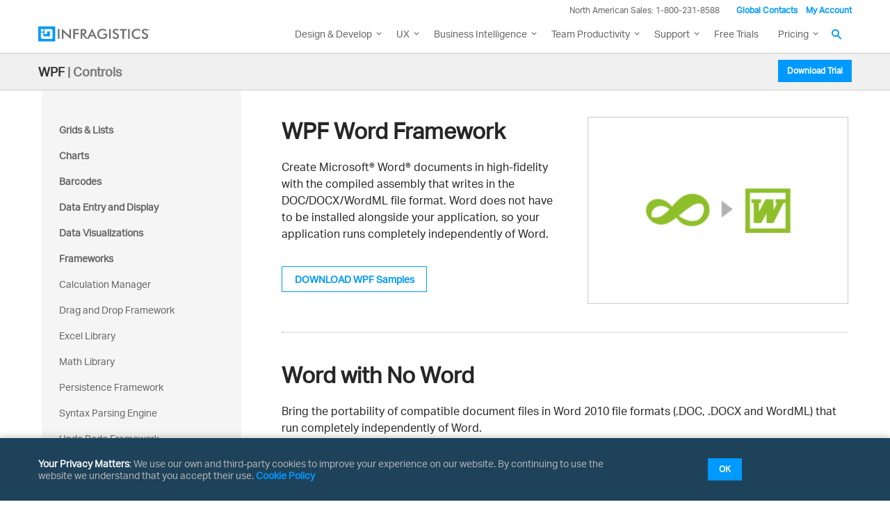

--- FILE ---
content_type: text/html; charset=utf-8
request_url: https://www.infragistics.com/products/wpf/frameworks/word-framework
body_size: 28009
content:



<!DOCTYPE html>
<!--[if lt IE 7]> <html class="no-js lt-ie9 lt-ie8 lt-ie7" lang="en"> <![endif]-->
<!--[if IE 7]>    <html class="no-js lt-ie9 lt-ie8" lang="en"> <![endif]-->
<!--[if IE 8]>    <html class="no-js lt-ie9" lang="en"> <![endif]-->
<!--[if IE 9]>    <html class="no-js lt-ie10" lang="en"> <![endif]-->
<!--[if (gt IE 9)|!(IE)]><!-->
<html class="no-js" lang="en">
<!--<![endif]-->

<head>
    <!--[if IE]>
        <meta http-equiv="X-UA-Compatible" content="IE=edge,chrome=1" />
    <![endif]-->
    <meta charset="utf-8" />
    <meta name="viewport" content="width=device-width, initial-scale=1" />
    <link rel="shortcut icon" type="image/x-icon" href="/assets/favicon/favicon.ico" />
    <meta name="apple-mobile-web-app-capable" content="yes" />
    <meta name="mobile-web-app-capable" content="yes" />
    <meta name="apple-mobile-web-app-capable" content="yes" />
    <meta name="application-name" content="Infragistics" />
    <meta name="apple-mobile-web-app-title" content="Infragistics" />
    <meta name="apple-mobile-web-app-status-bar-style" content="black-translucent" />
    <meta name="theme-color" content="#0099ff" />
    <meta name="msapplication-navbutton-color" content="#0099ff" />
    <meta name="msapplication-TileColor" content="#0099ff" />
    <meta name="msapplication-square70x70logo" content="/assets/favicon/mstile-70x70.png" />
    <meta name="msapplication-square150x150logo" content="/assets/favicon/mstile-150x150.png" />
    <meta name="msapplication-square310x310logo" content="/assets/favicon/mstile-310x310.png" />
    <meta name="msapplication-wide310x150logo" content="/assets/favicon/mstile-310x150.png" />
    <meta name="msapplication-config" content="none" />
    <meta name="msapplication-starturl" content="/" />
    <link rel="apple-touch-icon" href="/assets/favicon/apple-touch-icon.png" />
    <link rel="apple-touch-icon" sizes="76x76" href="/assets/favicon/apple-touch-icon-76x76.png" />
    <link rel="apple-touch-icon" sizes="120x120" href="/assets/favicon/apple-touch-icon-120x120.png" />
    <link rel="apple-touch-icon" sizes="152x152" href="/assets/favicon/apple-touch-icon-152x152.png" />
    <link rel="apple-touch-icon" sizes="180x180" href="/assets/favicon/apple-touch-icon-180x180.png" />
    <link rel="icon" type="image/png" sizes="16x16" href="/assets/favicon/favicon-16x16.png" />
    <link rel="icon" type="image/png" sizes="32x32" href="/assets/favicon/favicon-32x32.png" />
    <link rel="icon" type="image/png" sizes="192x192" href="/assets/favicon/icon-192x192.png" />
    <link rel="icon" type="image/png" sizes="512x512" href="/assets/favicon/icon-512x512.png" />
    <link rel="mask-icon" href="/assets/favicon/safari-pinned-tab.svg" color="#0099ff" />
    <link rel="manifest" href="/assets/favicon/manifest.en.json" />

    <link rel="preconnect dns-prefetch" href="https://static.infragistics.com" crossorigin />
    
    <link rel="preconnect dns-prefetch" href="https://www.googletagmanager.com" crossorigin />
    <link rel="preconnect dns-prefetch" href="https://www.google-analytics.com" crossorigin />
    <link rel="preconnect dns-prefetch" href="https://storage.googleapis.com" crossorigin />
    <link rel="preconnect dns-prefetch" href="https://www.snapengage.com" crossorigin />
    <link rel="preconnect dns-prefetch" href="https://cl.qualaroo.com" crossorigin />
    <link rel="preconnect dns-prefetch" href="https://s3.amazonaws.com" crossorigin />

        <link rel="preconnect dns-prefetch" href="https://use.typekit.net" crossorigin>
        <script src="https://use.typekit.net/wxj2jjp.js"></script>
        <script>try { Typekit.load({ async: true }); } catch (e) { }</script>

    <link href="/DependencyHandler.axd?s=[base64]&amp;t=Css&amp;cdv=20251218" type="text/css" rel="stylesheet"/>
    <script src="/DependencyHandler.axd?s=[base64]&amp;t=Javascript&amp;cdv=20251218" async="async" type="text/javascript"></script>

    
    

<title>Word Framework Component – WPF | Ultimate UI</title>
<meta name="description" content="Without any Microsoft Word dependency, create and edit Word documents seamlessly within your WPF applications with Ultimate UI for WPF Word Framework control."/>
<meta name="keywords" content="Ultimate UI, WPF, WPF components, WPF control library, WPF application, WPF components software, WPF UI controls, WPF custom components, best WPF components, WPF widgets, web widgets, UI widgets, WPF Word framework"/>



        <link rel="canonical" href="https://www.infragistics.com/products/wpf/frameworks/word-framework" />



    
</head>

<body class="sticky-header" data-auth="False">
    <script type="text/javascript">window.dataLayer = window.dataLayer || [];

                function gtag() {
                    dataLayer.push(arguments);
                }

                gtag('consent', 'default', {
                    'functionality_storage': 'denied',
                    'analytics_storage': 'denied',
                    'ad_storage': 'denied',
                    'ad_user_data': 'denied',
                    'ad_personalization': 'denied',
                    'security_storage': 'denied',
                    'personalization_storage': 'denied',
                    'wait_for_update': 500,
                });

                if (localStorage.getItem('userId') != null) {
                    window.dataLayer.push({
                        'user_id': localStorage.getItem('userId')
                    });
                }</script>
<noscript><iframe src="//www.googletagmanager.com/ns.html?id=GTM-T65CF7"
                height="0" width="0" style="display:none;visibility:hidden"></iframe></noscript>
<script type="text/javascript">(function (w, d, s, l, i){
            w[l] = w[l] || []; w[l].push({
                'gtm.start':
                new Date().getTime(), event: 'gtm.js'
            }); var f = d.getElementsByTagName(s)[0],
            j = d.createElement(s), dl = l != 'dataLayer' ? '&l=' + l : ''; j.async = true; j.src =
            '//www.googletagmanager.com/gtm.js?id=' + i + dl; f.parentNode.insertBefore(j, f);
        })(window, document, 'script', 'dataLayer', 'GTM-T65CF7');</script>


    
    


    <div id="main">

<!-- Hellobar -->
<div id="hello-bar" class="bg--dark ui-hello-bar clearfix hidden" data-enabled="true">
<div class="ui-hello-bar__text">New Release: See What's New in Infragistics Ultimate 25.2</div>
<a id="hello-bar_cta" class="ui-btn ui-btn--xs gaEventTracker trackCTA mchNoDecorate ui-btn--secondary ui-btn--invert" rel="noopener" href="/blogs/infragistics-ultimate-25-2-release/" target="_blank" data-ga-category="Hellobar" data-ga-action="Click" data-ga-label="Hello bar - Infragistics Ultimate 25.2" data-xd-ga-action="Hellobar" data-xd-ga-label="Infragistics Ultimate 25.2">Learn More</a> <!-- ui-hello-bar__button --> <a id="hello-bar_cta" class="ui-btn ui-btn--xs gaEventTracker trackCTA mchNoDecorate ui-btn--secondary ui-btn--invert hidden" rel="noopener" href="/blogs/infragistics-ultimate-25-2-release/" target="_blank" data-ga-category="Hellobar" data-ga-action="Click" data-ga-label="Hello bar - Ultimate Download" data-xd-ga-action="Hellobar" data-xd-ga-label="Ultimate Download">Learn More</a> <button id="hello-bar-dismiss" class="ui-hellobar__dismiss font-size--xs emphasize">×</button></div>
<!-- Hello Bar -->
<header id="header" class="globalnav globalnav--with-second-nav" data-nav-auto-init="true" data-mega-menu="true">
<div id="header-wrap" class="globalnav__container" data-default-height="175" data-sticky-height="175"><!-- CSE Container -->
<div class="globalnav__search">
<div class="globalnav__search-container globalnav__wrapper">
<div class="search search__container search--support" data-cse-resultsurl="/search">
                <!-- <input id="q" class="search__input" type="text" name="q" value="" placeholder="Search Infragistics.com" /> -->
                <input id="q" class="search__input" type="text" name="q" value="" placeholder="Search Infragistics.com" aria-labelledby="search__button-navigation" />
                <button id="search__button-navigation" type="submit" value="search" aria-label="Search Infragistics.com">
                  <svg enable-background="new 0 0 512 512" id="search" version="1.1" viewBox="0 0 512 512" xml:space="preserve" xmlns="http://www.w3.org/2000/svg" xmlns:xlink="http://www.w3.org/1999/xlink"><path d="M497.913,497.913c-18.782,18.782-49.225,18.782-68.008,0l-84.862-84.863c-34.889,22.382-76.13,35.717-120.659,35.717  C100.469,448.767,0,348.312,0,224.383S100.469,0,224.384,0c123.931,0,224.384,100.452,224.384,224.383  c0,44.514-13.352,85.771-35.718,120.676l84.863,84.863C516.695,448.704,516.695,479.131,497.913,497.913z M224.384,64.109  c-88.511,0-160.274,71.747-160.274,160.273c0,88.526,71.764,160.274,160.274,160.274c88.525,0,160.273-71.748,160.273-160.274  C384.657,135.856,312.909,64.109,224.384,64.109z"></path></svg>
                </button>
            </div>
</div>
</div>
<!-- Primary Nav -->
<div class="globalnav__primary clearfix">
<div class="globalnav__wrapper"><!-- My Account -->
<div class="globalnav__section clearfix"><nav class="globalnav__menu-container">
<ul class="navigation navigation--xs navigation--hpad-0">
<li class="navigation__text deemphasize" style="width: auto;">North American Sales: 1-800-231-8588</li>
<li><a title="Contact Us" data-id="9668" href="/about-us/contact-us">Global Contacts</a></li>
<li class="navigation__account">
<a class="signInLink" href="https://www.infragistics.com/my-account/keys-and-downloads">My Account</a>
</li>
</ul>
</nav></div>
<!-- <br /><br /><br /> --> <!-- Brand -->
<div class="globalnav__brand"><a aria-label="Infragistics.com" href="/"><!--<span class="hidden--visual">Infragistics</span>--><img class="globalnav__logo" src="https://static.infragistics.com/marketing/Website/General/Infragistics-horizontal.svg" alt="Infragistics logo"> <img class="globalnav__logo_abbr" src="https://static.infragistics.com/marketing/Website/General/IG-icon.svg" alt="Infragistics logo"> </a></div>
<!-- Mobile Menu Toggle -->
<div class="globalnav__mobile-menu"><a class="globalnav__menu-toggle" href="#"> <span>Menu</span> </a></div>
<!-- Global Search Toggle -->
<div class="globalnav__search-toggle">
<div class="globalnav__search-close"><i> </i></div>
</div>
<!-- Menu --><nav class="globalnav__menu-container">
<ul class="navigation navigation--navbar navigation--hpad-0 sf-menu">
<li class="navigation__mobile-link">
<div class="globalnav__callout-text">North American Sales: 1-800-231-8588</div>
</li>
<li class="navigation__mobile-link"><a class="navigation__sub-menu" href="#">My Account</a>
<ul class="sub-menu clearfix"><li><a class="signInLink" href="https://www.infragistics.com/my-account/keys-and-downloads">Sign In/Register</a></li></ul>
</li>
<li class="menu-full-width"><a class="navigation__sub-menu" title="Design and Development" href="/products/ultimate"><span class="hidden-md">Design &amp; Development</span><span class="visible-md hidden-lg hidden-sm hidden-xs hidden-xxs">Design &amp; Develop</span></a>
<ul>
<li>
<div class="navigation__sub-menu--left">
<div class="navigation__sub-menu--left-item">
<div class="navigation__sub-menu-header">Best Value Bundles</div>
<div class="emphasize"><a href="/products/ultimate"><span class="navigation__sub-menu-title">Infragistics Ultimate</span> <span class="navigation__sub-menu-price bgColor--ultimate">$2,355</span> <span class="deemphasize">The only complete UX/UI toolkit for building high performance, modern web, mobile and desktop applications.</span> </a></div>
</div>
<div class="navigation__sub-menu--left-item">
<div class="emphasize"><a href="/products/pro"><span class="navigation__sub-menu-title">Infragistics Professional</span> <span class="navigation__sub-menu-price bgColor--pro">$1,575</span> <span class="deemphasize">The comprehensive UI components library for web, mobile and desktop developers.</span> </a></div>
</div>
<div class="navigation__sub-menu--left-item hidden-sm hidden-xs hidden-xxs">
<div class="emphasize"><a href="/products/ignite-ui"><span class="navigation__sub-menu-title">Ignite UI</span> <span class="navigation__sub-menu-price bgColor--ignite">$1,355</span> <span class="deemphasize">A complete library of UI components for building modern, data-rich and responsive web apps.</span> </a></div>
</div>
</div>
</li>
<li>
<div class="navigation__sub-menu-header">Web</div>
<a class="deemphasize" title="App Builder" href="https://www.appbuilder.dev/platform" target="_blank">App Builder <strong>(New)</strong></a> <a class="deemphasize" href="/products/ignite-ui">Ignite UI</a>
<p class="deemphasize small-pad-left mar-bottom--zero"><a style="display: inline-block;" href="/products/ignite-ui-angular">Angular</a></p>
<p class="deemphasize small-pad-left mar-bottom--zero"><a style="display: inline-block;" href="/products/ignite-ui-react">React</a><!--<span style="display: inline-block; margin-right: 1em; margin-left: 1em;"> | </span><a title="Grid Samples" style="display: inline-block;" data-id="34292" href="/products/ignite-ui-react/grid-samples">Grid Samples</a>--></p>
<a class="deemphasize small-pad-left" style="display: inline-block;" href="/products/ignite-ui-web-components">Web Components</a><!--<span style="display: inline-block; margin-right: 1em; margin-left: 1em;"> | </span><a title="Samples" style="display: inline-block;" data-id="34264" href="/products/ignite-ui-web-components/grid-samples">Grid Samples</a>--> <a class="deemphasize small-pad-left" href="/products/ignite-ui-blazor">Blazor</a> <a class="deemphasize" href="/products/ignite-ui-aspnet-core">Ultimate UI for ASP.NET Core</a> <a class="deemphasize" href="/products/ignite-ui-aspnet-mvc">Ultimate UI for ASP.NET MVC</a> <a class="deemphasize" href="/products/ignite-ui-jquery">Ultimate UI for jQuery</a> <a class="deemphasize" href="/products/aspnet">Ultimate UI for ASP.NET Web Forms</a><!--  <a class="deemphasize hidden-sm hidden-xs hidden-xxs" href="/products/indigo-design">Indigo.Design</a>--></li>
<li>
<div class="navigation__sub-menu-header">Desktop</div>
<a href="/products/windows-forms">Ultimate UI for Windows Forms</a> <a href="/products/wpf">Ultimate UI for WPF</a>
<div class="navigation__sub-menu-header">Cross Platform</div>
<a class="hidden" href="#">Ultimate UI for Uno</a> <a class="hidden" href="#">Ultimate UI for UWP</a> <a class="hidden" href="#">Ultimate UI for WinUI</a> <a href="/products/xamarin">Ultimate UI for Xamarin</a></li>
<li>
<div class="navigation__sub-menu-header">Design to Code</div>
<a class="hidden-sm hidden-xs hidden-xxs" href="https://www.appbuilder.dev/platform" target="_blank">App Builder <strong>(New)</strong></a><a class="hidden-sm hidden-xs hidden-xxs" href="/products/indigo-design">Indigo.Design</a> <a class="hidden-sm hidden-xs hidden-xxs" href="/products/appbuilder/ui-toolkit">Design System &amp; UI Kits</a>
<div class="navigation__sub-menu-header">Automated Testing Tools</div>
<a href="/products/test-automation-micro-focus-uft">Test automation for Micro Focus UFT: Windows Forms</a> <a href="/products/test-automation-micro-focus-uft">Test automation for Micro Focus UFT: WPF</a> <a href="/products/test-automation-ibm-rft">Test automation for IBM RFT: Windows Forms</a></li>
</ul>
</li>
<li><a class="navigation__sub-menu" title="UX" href="/products/indigo-design">UX</a>
<ul>
<li><a title="App Builder" href="https://www.appbuilder.dev/platform" target="_blank">App Builder <span class="deemphasize">Cloud-based WYSIWYG Drag &amp; Drop Tool, Endless Theming options and Standards-Based Code Output</span></a></li>
<li><a title="Indigo.Design" href="/products/indigo-design">Indigo.Design <span class="deemphasize">A Unified Platform for Visual Design, UX Prototyping, Code Generation, and App Development</span></a></li>
</ul>
</li>
<li><a class="navigation__sub-menu" title="Business Intelligence" href="https://www.revealbi.io">Business Intelligence</a>
<ul>
<li><a title="Reveal" href="https://www.revealbi.io/embedded-analytics">Reveal <span class="deemphasize">Easily embed beautiful data visualizations into your apps</span></a></li>
<li><a title="Slingshot" href="https://www.slingshotapp.io">Slingshot <span class="deemphasize">Empower everyone in your organization to use data to make smarter business decisions</span></a></li>
</ul>
</li>
<li><a class="navigation__sub-menu" title="Team Productivity" href="https://www.slingshotapp.io">Team Productivity</a>
<ul>
<li><a title="Slingshot" href="https://www.slingshotapp.io">Slingshot <span class="deemphasize">Connect everyone you work with to data, project management, content and chats for better results.</span></a></li>
<li><a title="SharePlus" href="/products/shareplus-enterprise">SharePlus <span class="deemphasize">Secure, instant access to content and data on the go – with or without connectivity.</span></a></li>
</ul>
</li>
<li><a class="navigation__sub-menu" title="Learn and Support" href="/support"><span class="hidden-md">Learn &amp; Support</span><span class="visible-md hidden-lg hidden-sm hidden-xs hidden-xxs">Support</span></a>
<ul>
<li><a title="Help and Support Documents" href="/support">Help &amp; Support Documents</a></li>
<li><a title="Blogs" href="/blogs">Blogs</a></li>
<li><a title="Forums" href="/community/forums">Forums</a></li>
<li><a title="Product Ideas" href="/community/ideas">Product Ideas</a></li>
<li><a title="Reference Applications" href="/resources/sample-applications">Reference Applications</a></li>
<li><a title="Customer Stories" href="/resources/case-studies">Customer Stories</a></li>
<li><a title="Webinars" href="/webinars">Webinars</a></li>
<li><a title="eBooks and Whitepapers" href="/resources/whitepapers">eBook &amp; Whitepapers</a></li>
<li><a title="Events" href="/events">Events</a></li>
</ul>
</li>
<li><a title="Free Trials" href="/free-downloads">Free Trials</a></li>
<li><a class="navigation__sub-menu" title="Pricing" href="/how-to-buy/product-pricing">Pricing</a>
<ul>
<li><a title="Pricing" href="/how-to-buy/product-pricing">Product Pricing / Buy Online</a></li>
<li><a title="Contact Us" href="/about-us/contact-us">Contact Us</a></li>
</ul>
</li>
</ul>
</nav>
<div class="globalnav__overlay"></div>
</div>
</div>
<!-- SECONDARY NAV -->
<section class="globalnav__secondary clearfix">
            <div class="globalnav__wrapper">
                <div class="globalnav__breadcrumb">
                        <a href="/products/wpf">WPF</a>
                                            <span class="globalnav__child-label"><span>|</span> Controls</span>
                </div>
                    <nav class="globalnav__menu-container">
                        <ul class="navigation navigation--dark navigation--xs navigation--hpad-0">
<li><a class="navigation__cta" href="/products/wpf/download">Download Trial</a></li>
</ul>
                    </nav>
            </div>
        </section>
</div>
</header>

<div class="consent-block gdpr-block pad--lg bg--dark bgColor--cello shadow p-fixed" style="display: none; width: 100%; left: 0; bottom: 0;" data-theme="basic">
<div class="features-block features-block--list features-block--align-center" style="max-width: 1170px; margin: 0 auto;">
<div class="features-block__item--three-fourth line-height--normal" style="margin-left: 0; font-size: 0.875rem;"><a class="mchNoDecorate" href="/legal/privacy" target="_blank"><span class="color--white emphasize">Your Privacy Matters</span></a>: We use our own and third-party cookies to improve your experience on our website. By continuing to use the website we understand that you accept their use. <a class="mchNoDecorate" href="/legal/cookie-policy" target="_blank">Cookie Policy</a></div>
<div class="features-block__item--fourth text--align-center" style="margin: 0;"><a id="gdpr_accept_basic" class="ui-btn ui-btn--default ui-btn--xs gdpr-btn mchNoDecorate" href="#">OK</a></div>
</div>
</div>
<div class="gdpr-block consent-block p-fixed pad--lg bg--dark bgColor--cello shadow border--rounded" data-theme="advanced">
<div id="consent-summary" class="gdpr-block-summary">
<div class="text--h5 mar-bottom--xs"><a href="/legal/privacy" target="_blank"> <span class="color--white">Your Privacy Matters</span> </a></div>
<div class="mar-bottom--sm font-size--sm color--white">We use our own and third-party cookies to improve your experience on our website. They also allow us to analyze user behavior in order to constantly improve the website for you. Please review our <a href="/legal/cookie-policy" target="_blank">Cookie Policy</a> and cookie settings below.</div>
<div><a id="gdpr_settings" href="#"> <span class="color--white" style="font-size: 15px;">Manage settings</span> </a> <a id="gdpr_accept_all_ok" class="ui-btn ui-btn--default ui-btn--xs" style="width: 90px; margin-left: 1rem;" href="#">OK</a></div>
</div>
<div id="consent-options" class="gdpr-block-options features-block features-block--list features-block--align-center" style="display: none;">
<div>
<div class="text--h5 mar-bottom--xs"><a href="/legal/privacy" target="_blank"> <span class="color--white">Privacy Preferences</span> </a></div>
<div class="mar-bottom--lg color--white font-size--sm">When you visit any website, it may store or retrieve information on your browser, mostly in the form ot cookies. This information might be about you, your preferences, or your device and is mostly used to make the site work as you expect it to. The information does not usually directly identify you, but can give you a more personalized web experience. Because we respect your right to privacy. you can choose not to allow some types of cookies. However, blocking some types of cookies may impact your experience of the site and the services we are able to offer.</div>
<a id="gdpr_accept_all" class="ui-btn ui-btn--default ui-btn--xs" style="width: 123px;" href="#">Accept All</a>
<div  class="mar-bottom--sm">
    <div class="consent-option">
      <label id="LblacceptNecessaryCookies" for="acceptNecessaryCookies" class="ui-form__checkbox-container  ui-form__label"  style="height: 24px;line-height: 25px;padding-left: 23px;">
        <span id="LblacceptNecessaryCookies" class="label__text">
          NECESSARY
        </span>
        <input name="acceptNecessaryCookies" id="acceptNecessaryCookies" type="checkbox" value="yes" aria-required="true" aria-labelledby="LblacceptNecessaryCookies" class="" data-gtm-form-interact-field-id="0" disabled checked>
        <div class="ui-form__checkbox" style="top: 5px; border-radius: 5px;"> </div>
      </label>
      <span class="ig-tooltip" style="margin: 0 5px 0 0;">
        <svg xmlns="http://www.w3.org/2000/svg" width="10" height="10" viewBox="0 0 24 24" style="fill: #FFF; width:10px;height:10px;"><path d="M12 2c5.514 0 10 4.486 10 10s-4.486 10-10 10-10-4.486-10-10 4.486-10 10-10zm0-2c-6.627 0-12 5.373-12 12s5.373 12 12 12 12-5.373 12-12-5.373-12-12-12zm-2.033 16.01c.564-1.789 1.632-3.932 1.821-4.474.273-.787-.211-1.136-1.74.209l-.34-.64c1.744-1.897 5.335-2.326 4.113.613-.763 1.835-1.309 3.074-1.621 4.03-.455 1.393.694.828 1.819-.211.153.25.203.331.356.619-2.498 2.378-5.271 2.588-4.408-.146zm4.742-8.169c-.532.453-1.32.443-1.761-.022-.441-.465-.367-1.208.164-1.661.532-.453 1.32-.442 1.761.022.439.466.367 1.209-.164 1.661z"></path></svg>
        <span class="line-height--normal ig-tooltiptext ig-tooltip-top">Essential cookies for login data and good site performance.</span>
        </span>
    </div>
    <div class="consent-option">
      <label id="LblacceptFunctionalCookies" for="acceptFunctionalCookies" class="ui-form__checkbox-container  ui-form__label"  style="height: 24px;line-height: 25px;padding-left: 23px;margin-left: 1rem;">
          <span id="LblacceptFunctionalCookies" class="label__text">
            FUNCTIONAL
          </span>
          <input name="acceptFunctionalCookies" id="acceptFunctionalCookies" type="checkbox" value="yes" aria-required="true" aria-labelledby="LblacceptFunctionalCookies" class="" data-gtm-form-interact-field-id="0" checked>
          <div class="ui-form__checkbox" style="top: 5px; border-radius: 5px;"> </div>
      </label>
      <span class="ig-tooltip" style="margin: 0 5px 0 0;">
        <svg xmlns="http://www.w3.org/2000/svg" width="10" height="10" viewBox="0 0 24 24" style="fill: #FFF; width:10px;height:10px;"><path d="M12 2c5.514 0 10 4.486 10 10s-4.486 10-10 10-10-4.486-10-10 4.486-10 10-10zm0-2c-6.627 0-12 5.373-12 12s5.373 12 12 12 12-5.373 12-12-5.373-12-12-12zm-2.033 16.01c.564-1.789 1.632-3.932 1.821-4.474.273-.787-.211-1.136-1.74.209l-.34-.64c1.744-1.897 5.335-2.326 4.113.613-.763 1.835-1.309 3.074-1.621 4.03-.455 1.393.694.828 1.819-.211.153.25.203.331.356.619-2.498 2.378-5.271 2.588-4.408-.146zm4.742-8.169c-.532.453-1.32.443-1.761-.022-.441-.465-.367-1.208.164-1.661.532-.453 1.32-.442 1.761.022.439.466.367 1.209-.164 1.661z"></path></svg>
        <span class="line-height--normal ig-tooltiptext ig-tooltip-top">Cookies that support website functionality and features.</span>
        </span>
    </div>
    <div class="consent-option">
        <label id="LblacceptAnalyticsCookies" for="acceptAnalyticsCookies" class="ui-form__checkbox-container  ui-form__label"  style="height: 24px;line-height: 25px;padding-left: 23px;margin-left: 1rem;">
          <span id="LblacceptAnalyticsCookies" class="label__text">
            ANALYTICS
          </span>
          <input name="acceptAnalyticsCookies" id="acceptAnalyticsCookies" type="checkbox" value="yes" aria-required="true" aria-labelledby="LblacceptAnalyticsCookies" class="" data-gtm-form-interact-field-id="0" checked>
          <div class="ui-form__checkbox" style="top: 5px; border-radius: 5px;"> </div>
      </label>
      <span class="ig-tooltip" style="margin: 0 5px 0 0;">
        <svg xmlns="http://www.w3.org/2000/svg" width="10" height="10" viewBox="0 0 24 24" style="fill: #FFF; width:10px;height:10px;"><path d="M12 2c5.514 0 10 4.486 10 10s-4.486 10-10 10-10-4.486-10-10 4.486-10 10-10zm0-2c-6.627 0-12 5.373-12 12s5.373 12 12 12 12-5.373 12-12-5.373-12-12-12zm-2.033 16.01c.564-1.789 1.632-3.932 1.821-4.474.273-.787-.211-1.136-1.74.209l-.34-.64c1.744-1.897 5.335-2.326 4.113.613-.763 1.835-1.309 3.074-1.621 4.03-.455 1.393.694.828 1.819-.211.153.25.203.331.356.619-2.498 2.378-5.271 2.588-4.408-.146zm4.742-8.169c-.532.453-1.32.443-1.761-.022-.441-.465-.367-1.208.164-1.661.532-.453 1.32-.442 1.761.022.439.466.367 1.209-.164 1.661z"></path></svg>
        <span class="line-height--normal ig-tooltiptext ig-tooltip-top">Cookies, provided by our third-party advertising partners, collect information about your browsing habits.</span>
        </span>
    </div>
    <div class="consent-option">
      <label id="LblacceptAdvertisingCookies" for="acceptAdvertisingCookies" class="ui-form__checkbox-container  ui-form__label"  style="height: 24px;line-height: 25px;padding-left: 23px;margin-left: 1rem;">
        <span id="LblacceptAdvertisingCookies" class="label__text">
          ADVERTISING
        </span>
        <input name="acceptAdvertisingCookies" id="acceptAdvertisingCookies" type="checkbox" value="yes" aria-required="true" aria-labelledby="LblacceptAdvertisingCookies" class="" data-gtm-form-interact-field-id="0" checked>
        <div class="ui-form__checkbox" style="top: 5px; border-radius: 5px;"></div></label>
      <span class="ig-tooltip" style="margin: 0 5px 0 0;">
      <svg xmlns="http://www.w3.org/2000/svg" width="10" height="10" viewBox="0 0 24 24" style="fill: #FFF; width:10px;height:10px;"><path d="M12 2c5.514 0 10 4.486 10 10s-4.486 10-10 10-10-4.486-10-10 4.486-10 10-10zm0-2c-6.627 0-12 5.373-12 12s5.373 12 12 12 12-5.373 12-12-5.373-12-12-12zm-2.033 16.01c.564-1.789 1.632-3.932 1.821-4.474.273-.787-.211-1.136-1.74.209l-.34-.64c1.744-1.897 5.335-2.326 4.113.613-.763 1.835-1.309 3.074-1.621 4.03-.455 1.393.694.828 1.819-.211.153.25.203.331.356.619-2.498 2.378-5.271 2.588-4.408-.146zm4.742-8.169c-.532.453-1.32.443-1.761-.022-.441-.465-.367-1.208.164-1.661.532-.453 1.32-.442 1.761.022.439.466.367 1.209-.164 1.661z"></path></svg>
      <span class="line-height--normal ig-tooltiptext ig-tooltip-top">Cookies used to make advertising messages more relevant to you and your interests.</span>
      </span>
    </div>
  </div>
</div>
<div class="" style="margin: 0;"><a id="gdpr_reject_all" class="ui-btn ui-btn--default ui-btn--xs gdpr-btn zero-margin-right-lg zero-margin-right-md" style="width: 123px;" href="#">Decline All</a> <a id="gdpr_accept_selection" class="ui-btn ui-btn--default ui-btn--xs gdpr-btn zero-margin-right-lg zero-margin-right-md" style="width: 155px; margin-left: 1.5em; text-wrap: nowrap;" href="#">Confirm My Choices</a></div>
<!-- <div class="features-block__item--fourth text--align-center" style="margin: 0;"><a id="gdpr_accept" href="#" class="ui-btn ui-btn--default ui-btn--xs gdpr-btn">Close</a></div> --></div>
</div>
<style>
        .ig-tooltip {
                position: relative;
                display: inline-block;
                cursor: pointer;
            }
      
        .ig-tooltip .ig-tooltiptext {
            visibility: hidden;
            position: absolute;
            width: 160px;
            background-color: #FFF;
            color: #0099ff;
            border-color: #0099ff;
            font-size: 0.675rem;
            text-align: center;
            padding: 5px;
            border-radius: 6px;
            z-index: 1;
            opacity: 0;
            transition: opacity .6s;
        }
      
        .ig-tooltip-top {
            bottom: 125%;
            left: 50%;
            margin-left: -80px;
        }
      
        .ig-tooltip:hover .ig-tooltiptext {
            visibility: visible;
            opacity: 1;
        }
      
        .ig-tooltip-top::after {
            content: "";
            position: absolute;
            top: 100%;
            left: 50%;
            margin-left: -5px;
            border-width: 5px;
            border-style: solid;
            border-color: #FFF transparent transparent transparent;
        }
  
        .gdpr-block {display: none;top: auto;width: auto;box-sizing: border-box;z-index: 2147483640;bottom: 30px;left: 8vw; overflow: visible;}
        .gdpr-block-summary {max-width: 300px;}
        .gdpr-block .features-block {margin: 0 auto; box-sizing: border-box;padding:0;width: auto; max-width: 560px;}
        .gdpr-block .consent-option {display: inline-block;}
  
        .gdpr-block .label__text {color:#FFF !important;}
        .gdpr-block .ui-form__checkbox-container .ui-form__checkbox {background: transparent; border: 2px solid #FFF;}
        .ui-form__checkbox-container:hover .ui-form__checkbox {border-color: #e6e6e6;}
        .gdpr-block .ui-form__checkbox-container input:checked ~ .ui-form__checkbox {background: #1F5D79;border-color: #1F5D79;}
        .gdpr-block .ui-form__checkbox-container input:checked ~ .ui-form__checkbox::after {border: solid #000;border-width: 0 2px 2px 0;left: 3px;top: -1px;width: 5px;height: 10px;}
        .ui-form__checkbox-container:hover .ui-form__checkbox::after {border-color: #101010 !important;}
  
  
        @media only screen and (max-width: 960px) {
          .gdpr-block {top: auto;bottom: 30px;left: 15px;width: calc(100% - 30px);max-width: 380px;}
          .gdpr-block .consent-option:nth-child(3) label {margin-left: 0 !important;}
          .gdpr-block .features-block > div {box-sizing:border-box;width:100%;max-width:100%;padding:15px 0 0 0;text-align:left;}
        }
        @media only screen and (max-width: 375px) {
          #gdpr_accept_selection {margin: 15px 0 0 0 !important;}
        }
    </style>

        <div class="header-hero-section"></div>
        <main id="content" role="main">
            
	
	
	






<section id="productKeyFeatures" class="be-section clearfix">
    <div class="be-row be-wrap clearfix menu__layout">
        <div class="column-block bgColor--white-smoke">
            <div class="menu__fixed-container">
        <nav class="menu menu--dot-hover menu--collapsible menu--mobilize menu--sm menu--collapsible-disable">
            <div class="menu__wrap">
                <ul class="menu__list menu--hpad-25">
                        <li class="menu__item">
                                <a href="/products/wpf/grids-and-lists" class="menu__category menu__toggle">Grids &amp; Lists</a>
                                <ul class="menu__sub">
                                        <li><a href="/products/wpf/grids-and-lists/carousel-listbox" class="menu__link">Carousel Listbox</a></li>
                                        <li><a href="/products/wpf/grids-and-lists/data-cards" class="menu__link">Data Cards</a></li>
                                        <li><a href="/products/wpf/grids-and-lists/data-carousel" class="menu__link">Data Carousel</a></li>
                                        <li><a href="/products/wpf/grids-and-lists/data-grid" class="menu__link">Data Grid</a></li>
                                        <li><a href="/products/wpf/grids-and-lists/data-presenter" class="menu__link">Data Presenter</a></li>
                                        <li><a href="/products/wpf/grids-and-lists/pivot-grid" class="menu__link">Pivot Grid</a></li>
                                        <li><a href="/products/wpf/grids-and-lists/property-grid" class="menu__link">Property Grid</a></li>
                                        <li><a href="/products/wpf/grids-and-lists/spreadsheet" class="menu__link">Spreadsheet</a></li>
                                        <li><a href="/products/wpf/grids-and-lists/tree-grid" class="menu__link">Tree Grid</a></li>
                                        <li><a href="/products/wpf/grids-and-lists/tree-list" class="menu__link">Tree List</a></li>
                                </ul>
                        </li>
                        <li class="menu__item">
                                <a href="/products/wpf/charts" class="menu__category menu__toggle">Charts</a>
                                <ul class="menu__sub">
                                        <li><a href="/products/wpf/charts/category-chart" class="menu__link">Category Chart</a></li>
                                        <li><a href="/products/wpf/charts/3d-surface-chart" class="menu__link">3D Surface Chart</a></li>
                                        <li><a href="/products/wpf/charts/data-chart" class="menu__link">Data Chart</a></li>
                                        <li><a href="/products/wpf/charts/doughnut-chart" class="menu__link">Doughnut Chart</a></li>
                                        <li><a href="/products/wpf/charts/financial-chart" class="menu__link">Financial Chart</a></li>
                                        <li><a href="/products/wpf/charts/funnel-chart" class="menu__link">Funnel Chart</a></li>
                                        <li><a href="/products/wpf/charts/pie-chart" class="menu__link">Pie Chart</a></li>
                                        <li><a href="/products/wpf/charts/scatter-chart" class="menu__link">Scatter Chart</a></li>
                                        <li><a href="/products/wpf/charts/shape-chart" class="menu__link">Shape Chart</a></li>
                                        <li><a href="/products/wpf/charts/sparkline-chart" class="menu__link">Sparkline Chart</a></li>
                                </ul>
                        </li>
                        <li class="menu__item">
                                <a href="/products/wpf/barcodes" class="menu__category menu__toggle">Barcodes</a>
                                <ul class="menu__sub">
                                        <li><a href="/products/wpf/barcodes/barcode" class="menu__link">Barcode</a></li>
                                        <li><a href="/products/wpf/barcodes/barcode-reader" class="menu__link">Barcode Reader</a></li>
                                </ul>
                        </li>
                        <li class="menu__item">
                                <a href="/products/wpf/data-entry-and-display" class="menu__category menu__toggle">Data Entry and Display</a>
                                <ul class="menu__sub">
                                        <li><a href="/products/wpf/data-entry-and-display/color-picker" class="menu__link">Color Picker</a></li>
                                        <li><a href="/products/wpf/data-entry-and-display/combo-box-editor" class="menu__link">Combo Box Editor</a></li>
                                        <li><a href="/products/wpf/data-entry-and-display/formula-editor" class="menu__link">Formula Editor</a></li>
                                        <li><a href="/products/wpf/data-entry-and-display/inputs" class="menu__link">Inputs</a></li>
                                        <li><a href="/products/wpf/data-entry-and-display/multicolumn-combo" class="menu__link">MultiColumn Combo</a></li>
                                        <li><a href="/products/wpf/data-entry-and-display/rich-text-editor" class="menu__link">Rich Text Editor</a></li>
                                        <li><a href="/products/wpf/data-entry-and-display/spell-checker" class="menu__link">Spell Checker</a></li>
                                        <li><a href="/products/wpf/data-entry-and-display/syntax-editor" class="menu__link">Syntax Editor</a></li>
                                </ul>
                        </li>
                        <li class="menu__item">
                                <a href="/products/wpf/data-visualizations" class="menu__category menu__toggle">Data Visualizations</a>
                                <ul class="menu__sub">
                                        <li><a href="/products/wpf/data-visualizations/diagramming" class="menu__link">Diagramming</a></li>
                                        <li><a href="/products/wpf/data-visualizations/gantt-view" class="menu__link">Gantt View</a></li>
                                        <li><a href="/products/wpf/data-visualizations/geographic-map" class="menu__link">Geographic Map</a></li>
                                        <li><a href="/products/wpf/data-visualizations/network-node" class="menu__link">Network Node</a></li>
                                        <li><a href="/products/wpf/data-visualizations/org-chart" class="menu__link">Org Chart</a></li>
                                        <li><a href="/products/wpf/data-visualizations/treemap" class="menu__link">Treemap</a></li>
                                        <li><a href="/products/wpf/data-visualizations/zoombar" class="menu__link">Zoombar</a></li>
                                </ul>
                        </li>
                        <li class="menu__item">
                                <a href="/products/wpf/frameworks" class="menu__category menu__toggle">Frameworks</a>
                                <ul class="menu__sub">
                                        <li><a href="/products/wpf/frameworks/calculation-manager" class="menu__link">Calculation Manager</a></li>
                                        <li><a href="/products/wpf/frameworks/drag-and-drop-framework" class="menu__link">Drag and Drop Framework</a></li>
                                        <li><a href="/products/wpf/frameworks/excel-library" class="menu__link">Excel Library</a></li>
                                        <li><a href="/products/wpf/frameworks/math-library" class="menu__link">Math Library</a></li>
                                        <li><a href="/products/wpf/frameworks/persistence-framework" class="menu__link">Persistence Framework</a></li>
                                        <li><a href="/products/wpf/frameworks/syntax-parsing-engine" class="menu__link">Syntax Parsing Engine</a></li>
                                        <li><a href="/products/wpf/frameworks/undo-redo-framework" class="menu__link">Undo Redo Framework</a></li>
                                        <li><a href="/products/wpf/frameworks/word-framework" class="menu__link menu__link--active">Word Framework</a></li>
                                        <li><a href="/products/wpf/frameworks/wpf-reporting" class="menu__link">WPF Reporting</a></li>
                                </ul>
                        </li>
                        <li class="menu__item">
                                <a href="/products/wpf/gauges" class="menu__category menu__toggle">Gauges</a>
                                <ul class="menu__sub">
                                        <li><a href="/products/wpf/gauges/bullet-graph" class="menu__link">Bullet Graph</a></li>
                                        <li><a href="/products/wpf/gauges/linear-gauge" class="menu__link">Linear Gauge</a></li>
                                        <li><a href="/products/wpf/gauges/radial-gauge" class="menu__link">Radial Gauge</a></li>
                                </ul>
                        </li>
                        <li class="menu__item">
                                <a href="/products/wpf/interactions" class="menu__category menu__toggle">Interactions</a>
                                <ul class="menu__sub">
                                        <li><a href="/products/wpf/interactions/busy-indicator" class="menu__link">Busy Indicator</a></li>
                                        <li><a href="/products/wpf/interactions/dialog-window" class="menu__link">Dialog Window</a></li>
                                        <li><a href="/products/wpf/interactions/slider" class="menu__link">Slider</a></li>
                                </ul>
                        </li>
                        <li class="menu__item">
                                <a href="/products/wpf/layouts" class="menu__category menu__toggle">Layouts</a>
                                <ul class="menu__sub">
                                        <li><a href="/products/wpf/layouts/carousel" class="menu__link">Carousel</a></li>
                                        <li><a href="/products/wpf/layouts/dock-manager" class="menu__link">Dock Manager</a></li>
                                        <li><a href="/products/wpf/layouts/tab" class="menu__link">Tab</a></li>
                                        <li><a href="/products/wpf/layouts/tile-manager" class="menu__link">Tile Manager</a></li>
                                </ul>
                        </li>
                        <li class="menu__item">
                                <a href="/products/wpf/menus" class="menu__category menu__toggle">Menus</a>
                                <ul class="menu__sub">
                                        <li><a href="/products/wpf/menus/context-menu" class="menu__link">Context Menu</a></li>
                                        <li><a href="/products/wpf/menus/menu" class="menu__link">Menu</a></li>
                                        <li><a href="/products/wpf/menus/outlook-bar" class="menu__link">Outlook Bar</a></li>
                                        <li><a href="/products/wpf/menus/radial-menu" class="menu__link">Radial Menu</a></li>
                                        <li><a href="/products/wpf/menus/ribbon" class="menu__link">Ribbon</a></li>
                                        <li><a href="/products/wpf/menus/tag-cloud" class="menu__link">Tag Cloud</a></li>
                                </ul>
                        </li>
                        <li class="menu__item">
                                <a href="/products/wpf/scheduling" class="menu__category menu__toggle">Scheduling</a>
                                <ul class="menu__sub">
                                        <li><a href="/products/wpf/scheduling/calendar" class="menu__link">Calendar</a></li>
                                        <li><a href="/products/wpf/scheduling/month-calendar" class="menu__link">Month Calendar</a></li>
                                        <li><a href="/products/wpf/scheduling/schedule" class="menu__link">Schedule</a></li>
                                        <li><a href="/products/wpf/scheduling/timeline" class="menu__link">Timeline</a></li>
                                </ul>
                        </li>
                        <li class="menu__item">
                                <a href="/products/wpf/styling-themes" class="menu__category menu__toggle">Styling &amp; Themes</a>
                                <ul class="menu__sub">
                                        <li><a href="/products/wpf/styling-themes/resource-washer" class="menu__link">Resource Washer</a></li>
                                        <li><a href="/products/wpf/styling-themes/theme-manager" class="menu__link">Theme Manager</a></li>
                                </ul>
                        </li>
                        <li class="menu__item">
                                <a href="/products/wpf/productivity-pack" class="menu__category menu__toggle">Productivity Pack</a>
                                <ul class="menu__sub">
                                        <li><a href="/products/wpf/productivity-pack/configurators" class="menu__link">Configurators</a></li>
                                </ul>
                        </li>
                </ul>
            </div>
        </nav>
    </div>
            
        </div>
        <div class="column-block">
            <div class="features-block features-block--controls"><!-- Feature 1: Left Image -->
<div class="features-block__item">
<div class="features-block__image features-block__image--right"><img src="https://static.infragistics.com/marketing/Website/products/wpf/control-images/frameworks/word framework/wpf-wordframework-main.png?v=201806040900" alt="WPF Word Framework"></div>
<div class="features-block__content">
<h3>WPF Word Framework</h3>
<p>Create Microsoft® Word® documents in high-fidelity with the compiled assembly that writes in the DOC/DOCX/WordML file format. Word does not have to be installed alongside your application, so your application runs completely independently of Word.</p>
<a class="ui-btn ui-btn--default ui-btn--invert ui-btn--sm" href="/products/wpf/download/all_showcases" data-animation="fadeInUp">DOWNLOAD WPF Samples</a>
</div>
</div>
<hr><!-- Feature 2 -->
<div class="features-block__item">
<div class="features-block__content">
<h3>Word with No Word</h3>
<p>Bring the portability of compatible document files in Word 2010 file formats (.DOC, .DOCX and WordML) that run completely independently of Word.</p>
<img src="https://static.infragistics.com/marketing/Website/products/wpf/control-images/frameworks/word framework/wpf-word-framework-word-with-no-word-l.png?v=201806040900" alt="Word with No Word"></div>
</div>
<hr><!-- Feature 3 -->
<div class="features-block__item">
<div class="features-block__image features-block__image--left"><img src="https://static.infragistics.com/marketing/Website/products/wpf/control-images/frameworks/word framework/wpf-word-framework-100-managed-s.png?v=201806040900" alt="100% Managed"></div>
<div class="features-block__content">
<h3>100% Managed</h3>
<p>This is neither wrapper around native OLE file system libraries, nor a callback to server-side code.</p>
</div>
</div>
<hr><!-- Feature 4 -->
<div class="features-block__item">
<div class="features-block__image features-block__image--right"><img src="https://static.infragistics.com/marketing/Website/products/wpf/control-images/frameworks/word framework/wpf-word-framework-write-wordml-documents-s.png?v=201806040900" alt="Write WordML Documents"></div>
<div class="features-block__content">
<h3>Write WordML Documents</h3>
<p>Use the compiled assembly to generate new Word document files and save them in the widely compatible .DOC, .DOCX and WordML formats.</p>
</div>
</div>
<hr><!-- Feature 5 -->
<div class="features-block__item">
<div class="features-block__content">
<h3>Document Object Model</h3>
<p>Represents the gamut of Word objects available including Document, Paragraph, Tables, Text, and more.</p>
<img src="https://static.infragistics.com/marketing/Website/products/wpf/control-images/frameworks/word framework/wpf-word-framework-document-object-model-l.png?v=201806040900" alt="Document Object Model"></div>
</div>
</div>
        </div>
    </div>
</section>

            











        </main>

<!-- FOOTER --><footer class="ui-footer ui-footer--clearfix">
<div class="ui-footer__wrap ui-footer--clearfix ui-footer__icons">
<a href="/community/blogs/" target="blank”" class="ui-footer__icon-link" aria-label="RSS">
  <svg viewBox="0 0 512 512">
    <path d="M201.8 347.2c0 20.3-16.5 36.8-36.8 36.8 -20.3 0-36.8-16.5-36.8-36.8s16.5-36.8 36.8-36.8C185.3 310.4 201.8 326.8 201.8 347.2zM128.2 204.7v54.5c68.5 0.7 124 56.3 124.7 124.7h54.5C306.7 285.3 226.9 205.4 128.2 204.7zM128.2 166.6c57.9 0.3 112.3 22.9 153.2 63.9 41 41 63.7 95.5 63.9 153.5h54.5c-0.3-149.9-121.7-271.4-271.6-271.9V166.6L128.2 166.6z" />
  </svg>
  <!--[if lt IE 9]>
	<em>RSS</em>
	<![endif]-->
</a>
<a href="https://twitter.com/infragistics" target="blank" class="ui-footer__icon-link" aria-label="Twitter">
  <svg viewBox="0 0 512 512">
    <path d="M288.7,231.2l138.7,201.9h-102l-93.4-136l-117,136H84.7l133.8-155.5L84.7,82.9h102l88.5,128.7L386,82.9h30.2
	L288.7,231.2L288.7,231.2z M247.3,279.3l92.3,132.1H386L272.9,249.5l-13.6-19.4l-87-124.5h-46.5L233.7,260L247.3,279.3L247.3,279.3z" />
  </svg>
  <!--[if lt IE 9]>
	<em>Twitter</em>
	<![endif]-->
</a>
<a href="https://www.facebook.com/infragistics" target="blank”" class="ui-footer__icon-link" aria-label="Facebook">
  <svg viewBox="0 0 512 512">
    <path d="M211.9 197.4h-36.7v59.9h36.7V433.1h70.5V256.5h49.2l5.2-59.1h-54.4c0 0 0-22.1 0-33.7 0-13.9 2.8-19.5 16.3-19.5 10.9 0 38.2 0 38.2 0V82.9c0 0-40.2 0-48.8 0 -52.5 0-76.1 23.1-76.1 67.3C211.9 188.8 211.9 197.4 211.9 197.4z" />
  </svg>
  <!--[if lt IE 9]>
	<em>Facebook</em>
	<![endif]-->
</a>
<a href="http://www.linkedin.com/company/infragistics" target="blank”" class="ui-footer__icon-link" aria-label="LinkedIn">
  <svg viewBox="0 0 512 512">
    <path d="M186.4 142.4c0 19-15.3 34.5-34.2 34.5 -18.9 0-34.2-15.4-34.2-34.5 0-19 15.3-34.5 34.2-34.5C171.1 107.9 186.4 123.4 186.4 142.4zM181.4 201.3h-57.8V388.1h57.8V201.3zM273.8 201.3h-55.4V388.1h55.4c0 0 0-69.3 0-98 0-26.3 12.1-41.9 35.2-41.9 21.3 0 31.5 15 31.5 41.9 0 26.9 0 98 0 98h57.5c0 0 0-68.2 0-118.3 0-50-28.3-74.2-68-74.2 -39.6 0-56.3 30.9-56.3 30.9v-25.2H273.8z" />
  </svg>
  <!--[if lt IE 9]>
	<em>LinkedIn</em>
	<![endif]-->
</a>
<a href="https://www.youtube.com/user/Infragistics?annotation_id=annotation_3135485231&amp;feature=iv&amp;src_vid=c8dSiyWIfEo&amp;sub_confirmation=1" target="blank”" class="ui-footer__icon-link" aria-label="YouTube">
  <svg viewBox="0 0 512 512">
    <path d="M422.6 193.6c-5.3-45.3-23.3-51.6-59-54 -50.8-3.5-164.3-3.5-215.1 0 -35.7 2.4-53.7 8.7-59 54 -4 33.6-4 91.1 0 124.8 5.3 45.3 23.3 51.6 59 54 50.9 3.5 164.3 3.5 215.1 0 35.7-2.4 53.7-8.7 59-54C426.6 284.8 426.6 227.3 422.6 193.6zM222.2 303.4v-94.6l90.7 47.3L222.2 303.4z" />
  </svg>
  <!--[if lt IE 9]>
	<em>YouTube</em>
	<![endif]-->
</a>
<a href="https://discord.com/invite/c6e9Xdg3ty" target="blank”" class="ui-footer__icon-link" aria-label="Discord">
  <svg viewBox="0 0 512 512">
    <path d="m424.6 343.6c-29.4 22-57.9 35.2-85.8 44-7-9.5-13.1-19.7-18.4-30.3 10.1-3.8 19.8-8.5 28.9-14.1-2.3-1.8-4.7-3.6-7-5.6-55.1 26.1-115.7 26.1-171.5 0-2.3 1.9-4.7 3.8-7.1 5.6 9.1 5.5 18.8 10.3 28.9 14.1-5.3 10.6-11.5 20.8-18.4 30.3-28-8.8-56.4-22.1-85.8-44-5.9-64.3 6-129.6 50.3-196.5 21.9-10.3 45.4-17.8 70-22 3 5.5 6.7 12.8 9 18.6q38.5-5.8 77.6 0c2.4-5.8 5.9-13.1 8.9-18.6 24.6 4.2 48 11.7 70 22 38.4 57.3 57.4 121.9 50.4 196.5zm-194-74.2c0.3-19-13.4-34.7-30.4-34.7-17.1 0-30.5 15.7-30.5 34.7 0 19 13.7 34.7 30.5 34.7 17 0 30.5-15.7 30.4-34.7zm112.7 0c0.3-19-13.4-34.7-30.4-34.7-17.1 0-30.5 15.7-30.5 34.7 0 19 13.7 34.7 30.5 34.7 17 0 30.4-15.7 30.4-34.7z" />
  </svg>
  <!--[if lt IE 9]>
	<em>YouTube</em>
	<![endif]-->
</a>
</div>
<div class="ui-footer__wrap ui-footer__wrap--newsletter ui-footer--clearfix"><!-- 63.75% -->
<div class="ui-footer__menu-block">
<div class="ui-footer__col-one-fourth ui-footer__col-block">
<div class="ui-footer__menu">
<ul class="ui-footer__menu-list">
<li class="ui-footer__menu-list-item">
<div class="ui-footer__category">Products</div>
<ul>
<li><a class="menu__link" href="/products/ultimate">Design &amp; Development</a></li>
<li><a class="menu__link" href="/products/indigo-design/desktop">UX Pros</a></li>
<li><a class="menu__link" href="https://www.revealbi.io/embedded-analytics" target="_blank">Embedded Analytics</a></li>
<li><a class="menu__link" href="https://www.slingshotapp.io/" target="_blank">Work Management</a></li>
<li><a class="menu__link" title="Product Pricing" data-id="13745" href="/products/all">View All</a></li>
<li><a class="menu__link" href="/free-downloads">Free Trials</a></li>
</ul>
</li>
</ul>
</div>
</div>
<!-- Column 2 -->
<div class="ui-footer__col-one-fourth ui-footer__col-block">
<div class="ui-footer__menu">
<ul class="ui-footer__menu-list">
<li class="ui-footer__menu-list-item">
<div class="ui-footer__category">Learn &amp; Support</div>
<ul>
<li><a class="menu__link" href="/support">Help &amp; API Docs</a></li>
<li><a class="menu__link" href="/blogs">Blogs</a></li>
<li><a class="menu__link" href="/support/chat">Technical Support Chat</a></li>
<li><a class="menu__link" href="/community/forums">Forums</a></li>
<li><a class="menu__link" href="/community/ideas">Product Ideas</a></li>
<li><a class="menu__link" href="https://account.infragistics.com/support-cases/submit">Submit a Request</a></li>
<li><a class="menu__link" href="/status">Service Health</a></li>
</ul>
</li>
</ul>
</div>
</div>
<!-- Column 3 -->
<div class="ui-footer__col-one-fourth ui-footer__col-block">
<div class="ui-footer__menu">
<ul class="ui-footer__menu-list">
<li class="ui-footer__menu-list-item">
<div class="ui-footer__category">My Account</div>
<ul>
<li><a class="menu__link" href="https://account.infragistics.com/subscriptions">Manage My Subscriptions</a></li>
<li><a class="menu__link" href="https://account.infragistics.com/support-cases">Support Requests</a></li>
</ul>
</li>
</ul>
<ul class="ui-footer__menu-list">
<li class="ui-footer__menu-list-item">
<div class="ui-footer__category">Compare</div>
<ul>
<li><a class="menu__link" href="/angular-compare">Angular Compare</a></li>
<li><a class="menu__link" href="/blazor-compare">Blazor Compare</a></li>
</ul>
</li>
</ul>
</div>
</div>
<!-- Column 4 -->
<div class="ui-footer__col-one-fourth ui-footer__col-block">
<div class="ui-footer__menu">
<ul class="ui-footer__menu-list">
<li class="ui-footer__menu-list-item">
<div class="ui-footer__category">Corporate</div>
<ul>
<li><a class="menu__link" href="/about-us">About Us</a></li>
<li><a class="menu__link" href="/about-us/careers">Careers</a></li>
<li><a class="menu__link" href="/legal/license">Legal</a></li>
<li><a class="menu__link" href="/about-us/in-the-news">News &amp; Events</a></li>
<li><a class="menu__link" href="/about-us/alliances-partners">Partners</a></li>
</ul>
</li>
</ul>
</div>
</div>
</div>
<!-- 21.25% -->
<div class="ui-footer__newsletter-block ui-footer__newsletter-updated-block">
<div class="newsletter__form-alt bg--dark">
<div class="ui-footer-newsletter__header">
<div class="emphasize"><span class="display--block-lg display--block-md display--block-xs display--inline-block-xxs">The best blogs, whitepapers, and other </span><span class="newsletter-txt-rotate color--azure-radiance" data-period="2000" data-rotate="[ &quot;development&quot;, &quot;user experience&quot;, &quot;low code&quot;, &quot;team productivity&quot; ]">development</span> resources</div>
</div>
<div class="newsletter__Form bg--dark text--align-left">
    <div class="loader__container" style="min-height: 200px;">
        <div class="loader loader--bar"></div>
    </div>
    <form id="lead-nl-form" class="lead-tracker-form ui-form ui-form--single-col" data-form-theme=""  style="display: none;">
            <div class="be-row be-wrap clearfix">
                <div id="recaptchaError" class="field-validation-error-msg" style="display: none;">Unfortunately, Google has considered you a bot. If you have an account, please <a href="https://www.infragistics.com/login?ReturnUrl=http://www.infragistics.com/products/newsletter-signup" title="sign in" class="mchNoDecorate">sign in</a> to validate your status and fill form out again. Alternatively, please feel free to contact <a href="mailto:sales@infragistics.com" title="sales@infragistics.com" class="mchNoDecorate">sales@infragistics.com</a> to obtain the asset you were looking for or choose to schedule a demo of our products.</div>
            </div>
        <div class="be-row be-wrap clearfix">
            <div class="one-col column-block clearfix ui-form__input-group">
                
                <input placeholder="Your email address" id="Email" name="Email" class="sfInput required" aria-labelledby="lblEmail" type="email" data-val-length-max="60" data-val-length="Email cannot exceed 60 characters" style="cursor: auto; padding: 20px 15px; background: #FFF; border-radius: 5px; color: #555;">
                <label id="lblEmail" for="Email" class="ui-form__label ui-form__label--required hidden">Email</label>
            </div>
        </div>
        <div class="be-row be-wrap clearfix" style="display:none;">
                <div class="one-col column-block ui-form__input-group">
                    <input id="Country" name="Country" class="sfInput" aria-labelledby="lblCountry" type="text" value="" tabindex="-1" autocomplete="false">
                    <label id="lblCountry" for="Country" class="ui-form__label">Country</label>
                </div>
            </div>
    
    
            <div class="clearfix"></div>
    
        <div class="clear"></div>
    
            <div class="be-row be-wrap clearfix">
            <div class="one-col column-block">
                <label id="LblacceptGDPRFormSubmissionNL" for="acceptGDPRFormSubmissionNL" class="ui-form__checkbox-container  ui-form__label">
                    <span id="LblacceptGDPRFormSubmissionNL" class="label__text">
                        I understand and agree to the terms of infragistics' <a href="https://www.infragistics.com/legal/terms-of-use" title="Terms of Use" target="_blank" class="deemphasize">Terms of Use</a> and <a href="https://www.infragistics.com/legal/privacy" title="Privacy Policy" target="_blank" class="deemphasize">Privacy Policy</a>
                        <br /><br />
                        This site is protected by reCATPTCHA and the Google <a href="https://policies.google.com/privacy?hl=en-US" title="Google Privacy Policy" target="_blank" rel="nofollow" class="deemphasize">Privacy Policy</a> and <a href="https://policies.google.com/terms?hl=en-US" title="Google Terms of Use" target="_blank" rel="nofollow" class="deemphasize">Terms of Use</a> apply
                    </span>
                    <input name="acceptGDPRFormSubmissionNL" id="acceptGDPRFormSubmissionNL" type="checkbox" value="yes" aria-required="true" aria-labelledby="LblacceptGDPRFormSubmissionNL" class="">
                    <div class="ui-form__checkbox" style="top: 5px; border-radius: 5px;"> </div>
                </label>
            </div>
        </div>
        <div class="be-row be-wrap clearfix newsletter__submit-btn-wrap">
            <button id="submit" type="submit" class="ui-btn ui-btn--default ui-btn--sm" disabled="">SIGN ME UP!</button>
        </div>
    </form>
    <div class="thankyou__containerNL" style="display: none;"><strong class="emphasize" style="color:#fff;display:block;margin-bottom:5px;">Thank you for subscribing.</strong>
        Look for an email from <a href="mailto:team@Infragistics.com?subject=Questions about Newsletter">team@Infragistics.com</a> for the latest news for Developers, UX, and Business Teams.</div>
 </div>
 <script src="https://www.google.com/recaptcha/api.js?render=6Lc-MFAaAAAAAIWi7UOrSUfUZnVmDUSsXjzS4BgY"></script>
 <script defer src="/assets/scripts/sf.common.js"></script>
 <!-- <script defer src="/assets/scripts/leadTracker.js"></script> -->
</div>
</div>
<script>
//
// LEAD TRACKER SCRIPT
//

var leadTrackerNL = {};
leadTrackerNL.ungate = function (displayGatedContentType) {
    var URI = document.baseURI.substring(document.baseURI.lastIndexOf('/') + 1),
        currentWhitepaperRaw = URI.indexOf('?') > 0 ? URI.substring(0, URI.indexOf('?')) : URI,
        currentWhitepaper = URI.lastIndexOf('#') > 0 ? currentWhitepaperRaw.replace('#', '') : currentWhitepaperRaw,
        fwp = (window.location.href.indexOf('fwp=') > -1) ?
            ((window.location.href.indexOf('fwp=0') > -1) ? 0   //fwp=0
                : (window.location.href.indexOf('fwp=1') > -1) ? 1 //fwp=1
                    : false)
            : false,  //fwp=false
        storedWhitepapers = JSON.parse(localStorage.getItem('IG-whitepapers')) || [],
        inStorage = (storedWhitepapers.indexOf(currentWhitepaper) !== -1) ? true : false;
    var gatedSection = document.getElementById('gated-content'),
        gatingArea = document.getElementById('gating-area');

    // Show Gated Area and remove Form
    gatedSection.classList.remove('hidden');
    gatedSection.classList.remove('d-none');
    gatingArea.parentNode.removeChild(gatingArea);

    // bypass gate
    if (displayGatedContentType === 'bypass') return;

    // Set localStorage to remember if user filled whitepaper
    if (!inStorage) {
        storedWhitepapers.push(currentWhitepaper);
        localStorage.setItem('IG-whitepapers', JSON.stringify(storedWhitepapers));
    }

    // Smooth Scroll behavior
    if (displayGatedContentType === 'smooth') {
        var offset = gatedSection.previousElementSibling.offsetTop,
            topOfElement = gatedSection.offsetTop - offset;

        window.scroll({ top: topOfElement, behavior: 'smooth' });
    }
    //load b-lazy images - start
    var bLazy = new Blazy({
        offset: 250,
        success: function (ele) {
            if ($(ele).hasClass('b-lazy-gifs')) {
                var gifSrc = $(ele).data('gif-src'),
                    gifSrcSet = $(ele).data('gif-srcset');
                $(ele).attr({ 'src': gifSrc, 'srcset': gifSrcSet }).removeAttr('data-gif-src data-gif-srcset');
            }
        }
    });
    //load b-lazy images - end
};
leadTrackerNL.execute = function (settings) {
    // Shared Properties
    var productCode = settings.productCode,
        leadProductCode = settings.leadProductCode || productCode, // If leadProductCode exists, use value otherwise use main productCode
        redirectUrl = settings.redirectUrl,
        reaptchaKey = settings.reaptchaKey,
        zoomWebinarId = settings.zoomWebinarId || "",
        goalType = settings.googleEventType || "",
        goalLabel = settings.googleEventLabel || "",
        goalDownloadType = settings.googleEventTypeDownload || "",
        goalDownloadLabel = settings.googleEventLabelDownload || "",
        macroLang = settings.lang, // KO currently uses EN backend... we need to accomodate this
        formContainerId = settings.formContainerId,
        validationLang,
        recaptchaToken;

    // Language done in order...
    // Determine the language used for validation... en is the default if otherwise undefined
    if (igSfForms.errMsgs[macroLang]) {
        validationLang = macroLang;
    } else {
        validationLang = 'en';
    }
    // Override macroLang if Korean, Portuguese, or Spanish
    if (macroLang.toLowerCase() === 'ko' || macroLang.toLowerCase() === "pt" || macroLang.toLowerCase() === "es") {
        macroLang = 'en';
    }

    // Events
    $('#lead-nl-form #submit').click(function (e) {
        e.preventDefault();
        // Ensure button can't be clicked twice
        $(this).attr('disabled', true);

        // Loop Through Required Inputs, Selects and TextAreas to validate
        var $form = $('#lead-nl-form');
        var inputs = $form[0].querySelectorAll('input, select, textarea');
        for (i = 0; i < inputs.length; i++) {
            if (inputs[i].type === 'email') {
                //igSfForms.sfUtils.validateEmail(inputs[i], validationLang, settings.prohibitFreeMail);
                igSfForms.sfUtils.validateEmail(inputs[i], validationLang);
            }
            else if (inputs[i].type === 'tel') {
                igSfForms.sfUtils.validatePhone(inputs[i], validationLang);
            }
            else if (inputs[i].type === 'url') {
                igSfForms.sfUtils.validateUrl(inputs[i], validationLang);
            }
            else if (inputs[i].type === 'text' || inputs[i].tagName.toLowerCase() === 'textarea' || inputs[i].tagName.toLowerCase() === 'select') {
                igSfForms.sfUtils.validateRequired(inputs[i], validationLang);
            } else if (inputs[i].type === 'checkbox') {
                igSfForms.sfUtils.validateCheckbox(inputs[i], validationLang, true);
            } else {
                igSfForms.sfUtils.validateLength(inputs[i], validationLang);
            }
        }

        var errors = $form[0].querySelectorAll('#lead-nl-form .fieldInvalid');
        if (errors.length > 0) {
            // Errors Found
            errors[0].focus();
            // Renable button after errors are found
            $(this).attr('disabled', false);
        } else {
            // No Errors Found
            // Determine which macro is being used to know what APIs to call
            if (leadTrackerFormUtility) {
                // Check reCaptcha
                grecaptcha.ready(function () {
                    grecaptcha.execute(reaptchaKey, { action: 'leadEvent' }).then(function (token) {
                        if (token) {
                            // store recaptcha token
                            recaptchaToken = token;
                            submitLeadTrackingForm();
                        } else {
                            // TODO: Render error message
                            $('#lead-nl-form #recaptchaError').css({ 'display': 'block' });
                        }
                    });
                });
            }

            if (leadTrackerDownloadFormUtility) {
                grecaptcha.ready(function () {
                    grecaptcha.execute(reaptchaKey, { action: 'downloadEvent' }).then(function (token) {

                        if (token) {
                            // store recaptcha token
                            recaptchaToken = token;
                            submitDownloadLeadTrackingForm();
                        } else {
                            // TODO: Render error message
                            $('#lead-nl-form #recaptchaError').css({ 'display': 'block' });
                        }
                    });
                });
            }
        }
    });

    // Functions
    function renderForm() {
        //if (settings.prohibitFreeMail) {
        //    igSfForms.sfUtils.initEmailDomainProhibitList();
        //}
        var $form = $('#lead-nl-form');
        $form.find('input, textarea').keyup(igSfForms.sfUtils._debounce(function (e) {
            if ([9, 13, 16, 17, 20, 27, 144].indexOf(e.keyCode) <= -1) {
                //igSfForms.sfUtils.validateEmail(this, validationLang, settings.prohibitFreeMail);
                igSfForms.sfUtils.validateEmail(this, validationLang);
                igSfForms.sfUtils.validatePhone(this, validationLang);
                igSfForms.sfUtils.validateUrl(this, validationLang);
                igSfForms.sfUtils.validateLength(this, validationLang);
                igSfForms.sfUtils.validateRequired(this, validationLang);
            }
        }, 500));
        $form.find('input, textarea, select').blur(function () {
            //igSfForms.sfUtils.validateEmail(this, validationLang, settings.prohibitFreeMail);
            igSfForms.sfUtils.validateEmail(this, validationLang);
            igSfForms.sfUtils.validatePhone(this, validationLang);
            igSfForms.sfUtils.validateUrl(this, validationLang);
            igSfForms.sfUtils.validateLength(this, validationLang);
            igSfForms.sfUtils.validateRequired(this, validationLang);
            igSfForms.sfUtils.validateCheckbox(this, validationLang, true);
        });
        $form.find('select').change(function () {
            igSfForms.sfUtils.validateRequired(this, validationLang);
            igSfForms.sfUtils.validateCheckbox(this, validationLang, true);
        });
        $form.closest('.newsletter__Form').find('.loader__container').fadeOut(300, function () {
            $(this).remove();
            $('#lead-nl-form').fadeIn(300);
        });
        //Disable submit if required checkbox is present
        $form.find('input[id=acceptGDPRFormSubmissionNL]').change(function (e) {
            igSfForms.sfUtils.validateCheckbox(this, validationLang, true);
            //Enable-Disable submit button
            $form[0].querySelector('button[type="submit"]').disabled = this.checked ? 0 : 1;
        });
    }

    if ($('#acceptGDPRFormSubmissionNL').prop('checked')) {
        $('#submit').attr('disabled', false);
    }

    function submitLeadTrackingForm() {
        var eventTypeParam, eventDetailParam;
        // Override some params with the macro value, if set
        if (settings.eventTypeParam) {
            eventTypeParam = settings.eventTypeParam;
        }

        if (settings.eventDetailParam) {
            eventDetailParam = settings.eventDetailParam;
        }

        submitLead(eventTypeParam, eventDetailParam, false);
    }

    function submitDownloadLeadTrackingForm() {
        // Set params default values
        var eventTypeParam = `${productResource?.type} Download`,
            eventDetailParam = productResource?.name;

        // Override some params with the macro value, if set
        if (settings.eventTypeParam) {
            eventTypeParam = settings.eventTypeParam;
        }

        if (settings.eventDetailParam) {
            eventDetailParam = settings.eventDetailParam;
        }

        submitLead(eventTypeParam, eventDetailParam, true);
    }

    function _readCookie(name) {
        name = name + "=";
        var ca = document.cookie.split(';');
        for (var i = 0; i < ca.length; i++) {
            var c = ca[i];
            while (c.charAt(0) === ' ') c = c.substring(1, c.length);
            if (c.indexOf(name) === 0) return c.substring(name.length, c.length);
        }
        return null;
    };
    // TODO: Add GCLID for Google Ads offline tracking
    function _populateUtmFields(leadInfo) {
        var utms = ['id', 'content', 'source', 'medium', 'campaign', 'term', 'gclid'],
            cookieKey = ['utm_id', 'utm_content', 'utm_source', 'utm_medium', 'utm_campaign', 'utm_term', 'gclid'], i = 0, utmVal = "";

        for (i; i < utms.length; i++) {
            utmVal = _readCookie(cookieKey[i]);
            if (!utmVal) { utmVal = ""; } // If utm value not found, reset to empty
            leadInfo["Tracking" + (utms[i].charAt(0).toUpperCase() + utms[i].slice(1))] = utmVal;
        }
        return leadInfo;
    }

    function _collectAdditionalFormData() {
        var leadFields = $("#lead-nl-form").serializeArray(), additionalFields = {};
        for (var i = 0; i < leadFields.length; i++) {
            // Avoiding adding if value is empty and is either email or request demo
            if (leadFields[i].name !== "Email" && leadFields[i].name !== "RequestDemo" && leadFields[i].value !== "") {
                if (additionalFields.hasOwnProperty(leadFields[i].name)) {
                    additionalFields[leadFields[i].name] += ", " + leadFields[i].value;
                } else {
                    additionalFields[leadFields[i].name] = leadFields[i].value;
                }
            }
        }
        return additionalFields;
    }

    function submitLead(eventTypeParam, eventDetailParam, includeDownload = false) {
        // Get form data
        var trackingDataRequest = {
            recaptchaToken: recaptchaToken,
            zoomwebinarId: zoomWebinarId,
            email: $('#lead-nl-form #Email').val(),
            productCode: leadProductCode,
            eventType: eventTypeParam,
            eventDetail: eventDetailParam,
            productLanguage: macroLang,
            prohibitFreeMail: settings.prohibitFreeMail,
            prohibitDisposableMail: true,
            acceptConditions: $('#acceptGDPRFormSubmissionNL').prop('checked'),
            additionalFields: _collectAdditionalFormData()
        };
        if (settings.showRequestDemo) {
            trackingDataRequest.additionalFields.requestDemo = ($("#RequestDemo").is(':checked')) ? true : false;
        }
        // Get UTM params
        trackingDataRequest.additionalFields = _populateUtmFields(trackingDataRequest.additionalFields);
        
        // $.ajax is used here instead of $.post so we can set the contentType. API doesn't know how to bind additional Fields
        // when $.post defaults the contentType to encodedURI
        $.ajax({
            type: "POST",
            url: `${window.location.protocol}//​${window.location.hostname}/api/leadtrackingevents/track`,
            data: JSON.stringify(trackingDataRequest),
            success: function (trackingId) {
                var timeOut = 0;
                if (goalType !== "" && goalLabel !== "") {
                    // X-Domain Conversion Tracking
                    dataLayer.push({
                        'event': 'trackGoal',
                        'goalType': goalType,
                        'goalLabel': goalLabel
                    });
                    timeOut = (navigator.userAgent.indexOf('Firefox') !== -1) ? 200 : 0;
                }

                if (settings.macro === "SEOWhitepaperLeadTracker") {
                    leadTrackerNL.ungate("smooth");
                }
                // Initiate download only if needed
                else if (includeDownload) {
                    // Redirect to thank you page only if available
                    if (redirectUrl) {
                        setTimeout(function () { redirectToThankYouPage(trackingId); }, timeOut);
                    } else {
                        // Otherwise we should render the thank you message and initiate the download on the currently page
                        renderThankYouMessage();
                        initDownload(trackingId);
                    }
                } else {
                    // If general lead tracker
                    if (redirectUrl) {
                        setTimeout(function () { redirectToThankYouPage(); }, timeOut);
                    } else {
                        // Otherwise we should render the thank you message and initiate the download on the currently page
                        renderThankYouMessage();
                    }
                }

            },
            error: function (jqXHR, textStatus, errorThrown) {
                $('#lead-nl-form .field-validation-error-msg').css({ 'display': 'none' });
                if (jqXHR.status === 400) {
                    var sOffset = $('#hello-bar').outerHeight() + $('#header.globalnav').outerHeight();
                    if (jqXHR.responseJSON.message === "User didn't accept lead form conditions") {
                        $('#lead-nl-form #formInvalidConditionForm').css({ 'display': 'block' });
                    }
                    if (jqXHR.responseJSON.message === "Invalid email") {
                        $('#lead-nl-form #formInvalidEmail').css({ 'display': 'block' });
                        $('#lead-nl-form #Email').addClass('fieldInvalid');
                    }
                    if (jqXHR.responseJSON.message === "This form doesn't accept free emails") {
                        $('#lead-nl-form #formInvalidFreeEmail').css({ 'display': 'block' });
                        $('#lead-nl-form #Email').addClass('fieldInvalid');
                    }
                    if (jqXHR.responseJSON.message === "Recaptcha unsuccessful") {
                        $('#lead-nl-form #recaptchaError').css({ 'display': 'block' });
                    }
                    if (jqXHR.responseJSON.message === "Required registrant information not provided") {
                        $('#lead-nl-form #zoomRequiredFields').css({ 'display': 'block' });
                    }
                    // 429
                    if (jqXHR.responseJSON.message === "Daily Quota Reached") {
                        $('#lead-nl-form #zoomAlreadyRegisterLimit').css({ 'display': 'block' });
                    }
                    // 3027
                    if (jqXHR.responseJSON.message == "Host Cannot Register") {
                        $('#lead-nl-form #zoomHostNoRegister').css({ 'display': 'block' });
                    }
                    // 3030
                    if (jqXHR.responseJSON.message == "Webinar Over") {
                        $('#lead-nl-form #zoomWebinarOver').css({ 'display': 'block' });
                    }
                    // 300 || 3000 || 3001 || 3034 || 3075
                    if (jqXHR.responseJSON.message == "Zoom General Error") {
                        $('#lead-nl-form #zoomGeneralErrors').attr("data-zoom-error", exceptionMsg.code).css({ 'display': 'block' });
                    }
                    $('body, html').animate({ scrollTop: $('.lead-tracker-form').offset().top - sOffset }, 'slow');
                    $('#lead-nl-form.lead-tracker-form #submit').attr('disabled', false);
                }
            },
            contentType: 'application/json',
            dataType: 'json'
        });
    }

    function initDownload(trackingId) {
        // Create InitiateDownloadRequest payload
        var initiateDownloadRequest = {
            leadTrackingEventId: trackingId
        };

        if (goalDownloadType !== "" && goalDownloadLabel !== "") {
            dataLayer.push({
                'event': 'trackGoal',
                'goalType': goalDownloadType,
                'goalLabel': goalDownloadLabel
            });
        }

        // Post the request to initiate the download
        $.post(`${window.location.protocol}//​${window.location.hostname}/api/productresources/${productResource.id}/initiatedownload`, initiateDownloadRequest, function (downloadUrl) {
            // Start download
            document.location = downloadUrl;
        });
    }

    function renderThankYouMessage() {
        // Hide the form and render Thank You Message
        var selector = (formContainerId) ? formContainerId : 'lead-nl-form';
        if (formContainerId && formContainerId !== 'lead-nl-form') {
            $('.thankyou__containerNL').insertBefore('#' + selector);
            $('#' + selector).attr({ 'style': 'display:none!important;' });
        } else {
            $('#' + selector).hide();
        }
        $('.thankyou__containerNL').show();
    }

    function redirectToThankYouPage(trackingId) {
        if (trackingId) {
            // Stores necessary params to temp local storage
            var initDownloadParams = {
                productResourceId: productResource?.id,
                downloadUrl: settings.downloadUrl,
                leadTrackingEventId: trackingId,
                ga: {
                    goalType: goalDownloadType,
                    goalLabel: goalDownloadLabel
                }
            };

            // Set local storage
            var initDownloadParamsJson = JSON.stringify(initDownloadParams);
            sessionStorage.setItem('initDownloadParams', initDownloadParamsJson);
        }

        // Redirect to thank you page
        document.location = redirectUrl;
    }

    //
    // FORM UTILITIES
    // Determine which macro is being used and define specific props and initialize utility
    if (settings.macro === 'LeadTracker' || settings.macro === 'SEOWhitepaperLeadTracker' || settings.macro === 'WebinarLeadTracker') {
        var leadTrackerFormUtility = {};

        leadTrackerFormUtility.init = function () {
            renderForm();
        };

        leadTrackerFormUtility.init();
    }

    if (settings.macro === 'DownloadLeadTracker') {
        var leadTrackerDownloadFormUtility = {},
            productResource;

        leadTrackerDownloadFormUtility.init = function () {
            // Get the product resource object(s) via product code
            var packageName = settings.packageName,
                productResourceType = settings.productResourceType,
                productLanguage = macroLang,
                osSupport = settings.osSupport,
                installerType = settings.installerType,
                versionCode = new URLSearchParams(window.location.search).get('vc') ?? "",
                singleResult = true;

            // If we know the ProductResource is for a trial with the versionCode in the queryString, we don't need a packageName
            if (versionCode && productResourceType === 'trial') {
                packageName = "";
            }

            // Construct the Url
            const params = { productCode, productLanguage, versionCode, packageName, productResourceType, osSupport, installerType, singleResult };
            var queryParams = new URLSearchParams(params);
            const url = `${window.location.protocol}//​${window.location.hostname}/api/productresources?${queryParams}`;

            $.getJSON(url, function (productResources) {
                //Ensure there's only one product resource, else return error
                if (productResources.length > 1) {
                    window.location.href = '/error';
                }
                productResource = productResources[0];

                // Once all custom logic is complete, render the form
                renderForm();
            }).fail(function (jqxhr, textStatus, error) {
                if (jqxhr.status === 404) {
                    window.location.href = '/not-found';
                } else {
                    window.location.href = '/error';
                }
            });
        };

        // If we already have the downloadURL from the Macro, let's bypass requesting it from the api
        if (!settings.downloadUrl) {
            leadTrackerDownloadFormUtility.init();
        } else {
            renderForm();
        }
        
    }
};

/* typewriter script */
var TxtRotate = function(el, toRotate, period) {
  this.toRotate = toRotate;
  this.el = el;
  this.loopNum = 0;
  this.period = parseInt(period, 10) || 2000;
  this.txt = '';
  this.tick();
  this.isDeleting = false;
};

TxtRotate.prototype.tick = function() {
  var i = this.loopNum % this.toRotate.length;
  var fullTxt = this.toRotate[i];

  if (this.isDeleting) {
    this.txt = fullTxt.substring(0, this.txt.length - 1);
  } else {
    this.txt = fullTxt.substring(0, this.txt.length + 1);
  }

  this.el.innerHTML = '<span class="wrap">'+this.txt+'</span>';

  var that = this;
  var delta = 300 - Math.random() * 100;

  if (this.isDeleting) { delta /= 2; }

  if (!this.isDeleting && this.txt === fullTxt) {
    delta = this.period;
    this.isDeleting = true;
  } else if (this.isDeleting && this.txt === '') {
    this.isDeleting = false;
    this.loopNum++;
    delta = 500;
  }

 setTimeout(function() {
    that.tick();
  }, delta);
  //requestAnimationFrame(that.tick());
  
};

window.addEventListener("load", function () {

        var elements = document.getElementsByClassName('newsletter-txt-rotate');
        for (var i=0; i<elements.length; i++) {
            var toRotate = elements[i].getAttribute('data-rotate');
            var period = elements[i].getAttribute('data-period');
            if (toRotate) {
            new TxtRotate(elements[i], JSON.parse(toRotate), period);
            }
        }

        //leadTracker Settings
        var settings = {
            macro: 'LeadTracker',
            lang: 'en',
            reaptchaKey: '6Lc-MFAaAAAAAIWi7UOrSUfUZnVmDUSsXjzS4BgY',
            redirectUrl: '',
            thankYouMessage: '&lt;strong class=&quot;emphasize&quot; style=&quot;color:#fff;display:block;margin-bottom:5px;&quot;&gt;Thank you for subscribing.&lt;/strong&gt;Look for an email from&nbsp;<a href=&quot;mailto:team@Infragistics.com?subject=Questions about Newsletter&quot;&gt;team@Infragistics.com&lt;/a&gt;&nbsp;for the latest news for Developers,UX,and Business Teams.',
            productCode: '91',
            leadProductCode: '',
            packageName: '',
            productResourceType: '',
            osSupport: '',
            installerType: '',
            eventTypeParam: 'newsletter signup',
            eventDetailParam: 'form submitted',
            prohibitFreeMail: false,
            prohibitDisposableMail: true,
            showRequestDemo: false,
            googleEventType: 'Form Submit',
            googleEventLabel: 'Newsletter Signup',
            googleEventTypeDownload: '',
            googleEventLabelDownload: '',
            honeypot: 'Country'
        };

        leadTrackerNL.execute(settings);

});
</script>
</div>
<div class="ui-footer__wrap ui-footer--clearfix ui-footer--legal" style="text-align: center;">
<div class="ui-footer__menu">
<ul class="ui-footer__menu-list">
<li class="ui-footer__menu-list-item display--inline-block" style="margin: 0 8px;"><a class="menu__link" style="display: inline-block;" href="/legal/privacy">Privacy Policy</a><span style="font-size: 10px; color: rgba(255,255,255,0.4); display: inline-block; margin-left: 4px;">(updated)</span></li>
<li class="ui-footer__menu-list-item display--inline-block" style="margin: 0 8px;"><a class="menu__link" href="/legal/cookie-policy">Cookies</a></li>
<li class="ui-footer__menu-list-item display--inline-block" style="margin: 0 8px;"><a class="menu__link" style="display: inline-block;" href="/legal/terms-of-use">Terms of Use</a><span style="font-size: 10px; color: rgba(255,255,255,0.4); display: inline-block; margin-left: 4px;">(updated)</span></li>
</ul>
<div style="margin-top: 15px;"><img title="I.S. Partners SOC2 SEAL" src="https://static.infragistics.com/marketing/Website/shared/Seal-SOC2.png" alt="I.S. Partners SOC2 SEAL" width="32" height="32"> <img title="GDPR SEAL" src="https://static.infragistics.com/marketing/slingshot/security/gdpr-badge.svg" alt="GDPR SEAL" width="35" height="35"><img title="IS Partners LLC" src="https://static.infragistics.com/marketing/Website/shared/SOC2-badge.svg" alt="IS Partners LLC" width="35" height="35"></div>
</div>
</div>
</footer>


        <footer id="footer">
            <div id="footer-wrap" class="be-wrap clearfix">
                <div id="copyright">&copy; Copyright 2026 INFRAGISTICS. All Rights Reserved</div>
            </div>
        </footer>
    </div>

    <div class="bubblingG loader page-loader">
        <span id="bubblingG_1"></span>
        <span id="bubblingG_2"></span>
        <span id="bubblingG_3"></span>
    </div>

    <a id="back-to-top" href="#">
        <i class="font-icon icon-up-open-big"></i>
        <span class="hidden--visual">Back to top of page</span>
    </a>
    <script type='text/javascript'>
window.addEventListener('load', function(){
        $(function() {
            var $collapsibleMenu = $('.menu--collapsible');
            if($collapsibleMenu.length > 0) {
                $collapsibleMenu.collapsibleMenu({disableAccordion: true, multipleItemsVisible: true, toggleBtnText: 'Select a control'});
            }
        });
    });
</script>
<script type='text/javascript'>
var helloBar =  (function() {
  'use strict';

  var inactiveTime = 0; //Deactivate the bar for X hours after it's closed

  var switchPoit = 767,
      showBar, //TBD...
      header = document.getElementById('header'),
      headerWrap = ( (document.getElementById('header-wrap') !== null) && (document.getElementById('header-wrap') !== undefined) ) ? document.getElementById('header-wrap') : null,
      headerWrapHeight,
      controlsGrid,
      bar = ( (document.getElementById('hello-bar') !== null) && (document.getElementById('hello-bar') !== undefined) ) ? document.getElementById('hello-bar') : null,
      barHeight = bar.offsetHeight,
      barClose = bar.querySelector('.ui-hellobar__dismiss');



  var _barActiveTimer = function(inactiveTime, closeButtonClick){

    var barInactiveTime = (inactiveTime) ? Number(inactiveTime) : null, //Clear the local storage after "inactiveTime" hours
        barInitialTime = (localStorage.getItem('barSetupTime')) ? localStorage.getItem('barSetupTime') : null,
        now = (new Date()).getTime(),
        timerReturn = true,
        closed = (closeButtonClick) ? true : false; //closed from "barClose" element

    if (inactiveTime <= 0) { //No timer needed
      if (barInitialTime){
        localStorage.removeItem('barSetupTime'); //clear storage just in case...
      }
    } else if ( (barInitialTime == null) && (closed) ) { //Setting the time if missing in the storage
      localStorage.setItem('barSetupTime', now);
    } else { //Removing from the storage if the inactive time is over
      if( (now-barInitialTime) > (barInactiveTime*60*60*1000) ) {
          localStorage.removeItem('barSetupTime');
      } else {
        _deactivateBar(); //Removing the bar
        timerReturn = false; //returning false to interrupt the new bar load
      }
    }
    return timerReturn;
  }

  var _deactivateBar = function(){

    if (bar == null) {return;};

    header.style.height = headerWrapHeight +'px';
    headerWrap.style.top = 0;

    bar.parentNode.removeChild(bar);
    bar = null;

    //Monster Grid
    if ( (controlsGrid !== null) && (controlsGrid !== undefined)) {
      if (document.body.style.removeProperty) {
        controlsGrid.style.removeProperty('top');
      } else { //IE 
        controlsGrid.style.top = null;
      }
    }
  }



  function _helloBarLoad() {
    showBar = (window.innerWidth <= switchPoit) ? false : true;

    if ((bar == null) || (!showBar)) {return;}; //Interrupt for mobile or if there is no hellobar
    
    // Exit early if bar is hidden or disabled
    if (bar.classList.contains('hidden') || bar.getAttribute('data-enabled') === 'false') {return;}

    //Checking for the header wrap
    if (headerWrap) {
      headerWrapHeight = headerWrap.offsetHeight;

      header.style.height = (headerWrapHeight + barHeight) +'px';
      bar.style.position = 'fixed';
      headerWrap.style.position = 'fixed';
      headerWrap.style.top = barHeight+'px';

    } else {
      headerWrap = null;
      headerWrapHeight = null;
    }

    //Checking for the monster grid
    if ( (document.getElementById('product-comparison-grid') !==null) && (document.getElementById('product-comparison-grid') !== undefined) ) {
      controlsGrid = document.getElementById('product-comparison-grid').querySelector('.grid-header');
      controlsGrid.style.top = (headerWrapHeight + barHeight) +'px';
    } else {
      controlsGrid = null;
    }

    //Close helloBar button
    if (barClose == null) {
      //console.log('No Dismiss Button');
    } else {
      barClose.addEventListener('click', function(){

        _deactivateBar(); //Removing the bar
        _barActiveTimer(inactiveTime, true); //Trigger in case there is set time for inactive hellobar
      });
    }
  }

  function _helloBarResize() {

    showBar = (window.innerWidth <= switchPoit) ? false : true;

    if (!bar){
      return;} //if the bar have been closed or missing
    if (showBar) {
      _helloBarLoad();
    } else {


      header.removeAttribute('style');
      headerWrap.removeAttribute('style');

      //Monster Grid
      if ( (controlsGrid !== null) && (controlsGrid !== undefined)) {
        if (document.body.style.removeProperty) {
          controlsGrid.style.removeProperty('top');
        } else { //IE 
          controlsGrid.style.top = null;
        }
      }
    }
  }

  return {
    load: function() {
      _barActiveTimer(inactiveTime); //Trigger in case there is set time for inactive hellobar
      _helloBarLoad();
    },
    resize: function(){
      _helloBarResize();
    }
  };
})();

window.addEventListener('load', function() {
  helloBar.load();

  var resizeBar;
  window.onresize = function(){
    clearTimeout(resizeBar);
    resizeBar = setTimeout(helloBar.resize, 100);
  };

});
</script>
<script type='text/javascript'>
function handleCrazyEggBarAdjustments(){
  setTimeout(function(){

    //console.log('1');
    var crazyEggBar = document.querySelector('crazyegg-cta');
    var switchPoit;

    if (!!crazyEggBar) {
      //console.log('2');
      var switchPoit = (window.innerWidth <= 767) ? false : true;
      var crazyEggAreaHeight = crazyEggBar.shadowRoot.querySelector('#main').offsetHeight;

      var navContainer = document.getElementById('header-wrap');

      if ( (navContainer.classList.contains('stuck') && (switchPoit) ) ){
        navContainer.style.top = crazyEggAreaHeight+'px';
      }


      
      //console.log('3');
    } else {
      //console.log('4');
      return;
    }

  }, 2000);
}

window.addEventListener('load', handleCrazyEggBarAdjustments(), false);
window.addEventListener('resize', handleCrazyEggBarAdjustments(), true);
</script>
<script type='text/javascript'>
/*
window.addEventListener('load', function() {
if($('#header-wrap').parents('.sticky-wrapper').length <= 0) {
igNavigation.init();
//IG - Nav V3
}
}, {once: true});
*/

document.addEventListener('DOMContentLoaded', function() {
  var headerWrap = document.getElementById('header-wrap');

  // Check if igNavigation exists before executing it
  var checkIgNavigation = setInterval(function() {
    if (typeof igNavigation !== 'undefined') {
      if (headerWrap && !headerWrap.closest('.sticky-wrapper')) {
        igNavigation.init();
      }
      clearInterval(checkIgNavigation);
    }
  }, 100); // Check every 100 milliseconds
});
</script>
<script type='text/javascript'>
window.addEventListener('load', function() {
     if($('#header-wrap').parents('.sticky-wrapper').length <= 0) {
          igNavigation.init();
     }
}, {once: true});
</script>
<script type='text/javascript'>
var consentType = (function() {
  'use strict';

  window.dataLayer = window.dataLayer || [];
  var IGconsentType;
  var $gdprMsg;

    var _getConsentType = function(){
      // create XHR object
      var xml = new XMLHttpRequest();
      // the function with the 3 parameters
      xml.open('POST',' https://www.revealbi.io/wp-content/themes/reveal/custom_code/geolocation.php?nocache=1',true );
      // the function called when an xhr transaction is completed
      xml.onload  = function(){
        if(this.status == 200){

          IGconsentType = this.responseText;
          localStorage.setItem('IGconsentType', IGconsentType);
          $gdprMsg = document.querySelector('div.consent-block[data-theme="'+IGconsentType+'"]');

          checkConsentGeo();
          adjustGDPRMsg();
          _setEvents();
          return;
        }
      }
      // the function that sends the request
      xml.send();
    }

    var _initFunctions = function(){
      if( localStorage.getItem('IGconsentType') === null ){
        _getConsentType();
      } else {
        IGconsentType = localStorage.getItem('IGconsentType');
        $gdprMsg = document.querySelector('div.consent-block[data-theme="'+IGconsentType+'"]');
        _setConsentMode();
        //checkConsentGeo();
        //adjustGDPRMsg();
        //_setEvents();
      }
    }

    var _setConsentMode = function(){
      if (localStorage.getItem('IGconsentMode') === null) {
          //trigger adjustGDPRMsg to show the consent container
          //window.addEventListener('load', _getConsentType);
          checkConsentGeo();
      } else {
          gtag('consent', 'update', JSON.parse( localStorage.getItem('IGconsentMode') ));

          window.dataLayer.push({
            'event': 'customConsentUpdate'
          });
      }
    }


    var _setEvents = function(){
      //Hide basic consent container
      document.getElementById('gdpr_accept_basic').addEventListener('click', function(e) {
        e.preventDefault();
          hideBanner($gdprMsg);
      });
      
      //"More settings" click
      document.getElementById('gdpr_settings').addEventListener('click', function(e) {
        show_consent_settings();
      });

      document.getElementById('gdpr_accept_all_ok').addEventListener('click', function(e) {
        e.preventDefault();
          setConsent({
              necessary: true,
              functional: true,
              analytics: true,
              advertising: true
          });
          hideBanner($gdprMsg);
      });
      document.getElementById('gdpr_accept_all').addEventListener('click', function(e) {
        e.preventDefault();
          setConsent({
              necessary: true,
              functional: true,
              analytics: true,
              advertising: true
          });
          hideBanner($gdprMsg);
      });
      document.getElementById('gdpr_accept_selection').addEventListener('click', function(e) {
        e.preventDefault();
          setConsent({
              necessary: true,
              functional: document.getElementById('acceptFunctionalCookies').checked,
              analytics: document.getElementById('acceptAnalyticsCookies').checked,
              advertising: document.getElementById('acceptAdvertisingCookies').checked
          });
          hideBanner($gdprMsg);
      });
      document.getElementById('gdpr_reject_all').addEventListener('click', function(e) {
        e.preventDefault();
          setConsent({
              necessary: true,
              functional: false,
              analytics: false,
              advertising: false
          });
          hideBanner($gdprMsg);
      });
    }


    function checkConsentGeo(){
      //$gdprMsg = document.querySelector('div.consent-block[data-theme="'+IGconsentType+'"]');

      //show GDPR
      adjustGDPRMsg();

      //Set events
      _setEvents();

      if(IGconsentType == 'basic'){
        setConsent({
          necessary: true,
          functional: true,
          analytics: true,
          advertising: true
        });
      }
    }

    function adjustGDPRMsg(){
      $gdprMsg.style.display = 'block'; //show consent container
      //Interrupt the script in case GDPR is not displayed or add listeners for position adjustment
      if(window.getComputedStyle($gdprMsg).display !== 'block'){
        return;
      }
    }

    function hideBanner() {
      $gdprMsg.style.display = 'none';
    }

    function show_consent_settings() {
      document.getElementById('consent-summary').style.display = 'none';
      document.getElementById('consent-options').style.display = 'block';
    }
    
    function setConsent(consent) {
        const consentMode = {
            'functionality_storage': consent.necessary ? 'granted' : 'denied',
            'security_storage': consent.necessary ? 'granted' : 'denied',
            'ad_storage': consent.advertising ? 'granted' : 'denied',
            'ad_user_data': consent.advertising ? 'granted' : 'denied',
            'ad_personalization': consent.advertising ? 'granted' : 'denied',
            'analytics_storage': consent.analytics ? 'granted' : 'denied',
            'personalization_storage': consent.functional ? 'granted' : 'denied',
        };
        gtag('consent', 'update', consentMode);
        localStorage.setItem('IGconsentMode', JSON.stringify(consentMode));

        window.dataLayer.push({
          'event': 'initialCustomConsentUpdate'
        });
    }

    return {
      init: function() {
        if(window.location.hostname == 'jp.infragistics.com'){
          setConsent({
            necessary: true,
            functional: true,
            analytics: true,
            advertising: true
          });
          return;
        } else {
          _initFunctions();
        }
      }
    };
})();
consentType.init();
</script>
<script type='text/javascript'>
//Disabling the Typewriter for other languages
(function() {
    if (location.hostname !== 'www.infragistics.com' && location.hostname !== 'staging.infragistics.com') {
        var newEl = '<span class="color--azure-radiance">development</span>';
        document.querySelector('.newsletter-txt-rotate').outerHTML = newEl;
    }
})();
</script>

    
    

    
</body>
</html>

--- FILE ---
content_type: text/html; charset=utf-8
request_url: https://www.google.com/recaptcha/api2/anchor?ar=1&k=6Lc-MFAaAAAAAIWi7UOrSUfUZnVmDUSsXjzS4BgY&co=aHR0cHM6Ly93d3cuaW5mcmFnaXN0aWNzLmNvbTo0NDM.&hl=en&v=PoyoqOPhxBO7pBk68S4YbpHZ&size=invisible&anchor-ms=20000&execute-ms=30000&cb=qi6pza5dc7gz
body_size: 48506
content:
<!DOCTYPE HTML><html dir="ltr" lang="en"><head><meta http-equiv="Content-Type" content="text/html; charset=UTF-8">
<meta http-equiv="X-UA-Compatible" content="IE=edge">
<title>reCAPTCHA</title>
<style type="text/css">
/* cyrillic-ext */
@font-face {
  font-family: 'Roboto';
  font-style: normal;
  font-weight: 400;
  font-stretch: 100%;
  src: url(//fonts.gstatic.com/s/roboto/v48/KFO7CnqEu92Fr1ME7kSn66aGLdTylUAMa3GUBHMdazTgWw.woff2) format('woff2');
  unicode-range: U+0460-052F, U+1C80-1C8A, U+20B4, U+2DE0-2DFF, U+A640-A69F, U+FE2E-FE2F;
}
/* cyrillic */
@font-face {
  font-family: 'Roboto';
  font-style: normal;
  font-weight: 400;
  font-stretch: 100%;
  src: url(//fonts.gstatic.com/s/roboto/v48/KFO7CnqEu92Fr1ME7kSn66aGLdTylUAMa3iUBHMdazTgWw.woff2) format('woff2');
  unicode-range: U+0301, U+0400-045F, U+0490-0491, U+04B0-04B1, U+2116;
}
/* greek-ext */
@font-face {
  font-family: 'Roboto';
  font-style: normal;
  font-weight: 400;
  font-stretch: 100%;
  src: url(//fonts.gstatic.com/s/roboto/v48/KFO7CnqEu92Fr1ME7kSn66aGLdTylUAMa3CUBHMdazTgWw.woff2) format('woff2');
  unicode-range: U+1F00-1FFF;
}
/* greek */
@font-face {
  font-family: 'Roboto';
  font-style: normal;
  font-weight: 400;
  font-stretch: 100%;
  src: url(//fonts.gstatic.com/s/roboto/v48/KFO7CnqEu92Fr1ME7kSn66aGLdTylUAMa3-UBHMdazTgWw.woff2) format('woff2');
  unicode-range: U+0370-0377, U+037A-037F, U+0384-038A, U+038C, U+038E-03A1, U+03A3-03FF;
}
/* math */
@font-face {
  font-family: 'Roboto';
  font-style: normal;
  font-weight: 400;
  font-stretch: 100%;
  src: url(//fonts.gstatic.com/s/roboto/v48/KFO7CnqEu92Fr1ME7kSn66aGLdTylUAMawCUBHMdazTgWw.woff2) format('woff2');
  unicode-range: U+0302-0303, U+0305, U+0307-0308, U+0310, U+0312, U+0315, U+031A, U+0326-0327, U+032C, U+032F-0330, U+0332-0333, U+0338, U+033A, U+0346, U+034D, U+0391-03A1, U+03A3-03A9, U+03B1-03C9, U+03D1, U+03D5-03D6, U+03F0-03F1, U+03F4-03F5, U+2016-2017, U+2034-2038, U+203C, U+2040, U+2043, U+2047, U+2050, U+2057, U+205F, U+2070-2071, U+2074-208E, U+2090-209C, U+20D0-20DC, U+20E1, U+20E5-20EF, U+2100-2112, U+2114-2115, U+2117-2121, U+2123-214F, U+2190, U+2192, U+2194-21AE, U+21B0-21E5, U+21F1-21F2, U+21F4-2211, U+2213-2214, U+2216-22FF, U+2308-230B, U+2310, U+2319, U+231C-2321, U+2336-237A, U+237C, U+2395, U+239B-23B7, U+23D0, U+23DC-23E1, U+2474-2475, U+25AF, U+25B3, U+25B7, U+25BD, U+25C1, U+25CA, U+25CC, U+25FB, U+266D-266F, U+27C0-27FF, U+2900-2AFF, U+2B0E-2B11, U+2B30-2B4C, U+2BFE, U+3030, U+FF5B, U+FF5D, U+1D400-1D7FF, U+1EE00-1EEFF;
}
/* symbols */
@font-face {
  font-family: 'Roboto';
  font-style: normal;
  font-weight: 400;
  font-stretch: 100%;
  src: url(//fonts.gstatic.com/s/roboto/v48/KFO7CnqEu92Fr1ME7kSn66aGLdTylUAMaxKUBHMdazTgWw.woff2) format('woff2');
  unicode-range: U+0001-000C, U+000E-001F, U+007F-009F, U+20DD-20E0, U+20E2-20E4, U+2150-218F, U+2190, U+2192, U+2194-2199, U+21AF, U+21E6-21F0, U+21F3, U+2218-2219, U+2299, U+22C4-22C6, U+2300-243F, U+2440-244A, U+2460-24FF, U+25A0-27BF, U+2800-28FF, U+2921-2922, U+2981, U+29BF, U+29EB, U+2B00-2BFF, U+4DC0-4DFF, U+FFF9-FFFB, U+10140-1018E, U+10190-1019C, U+101A0, U+101D0-101FD, U+102E0-102FB, U+10E60-10E7E, U+1D2C0-1D2D3, U+1D2E0-1D37F, U+1F000-1F0FF, U+1F100-1F1AD, U+1F1E6-1F1FF, U+1F30D-1F30F, U+1F315, U+1F31C, U+1F31E, U+1F320-1F32C, U+1F336, U+1F378, U+1F37D, U+1F382, U+1F393-1F39F, U+1F3A7-1F3A8, U+1F3AC-1F3AF, U+1F3C2, U+1F3C4-1F3C6, U+1F3CA-1F3CE, U+1F3D4-1F3E0, U+1F3ED, U+1F3F1-1F3F3, U+1F3F5-1F3F7, U+1F408, U+1F415, U+1F41F, U+1F426, U+1F43F, U+1F441-1F442, U+1F444, U+1F446-1F449, U+1F44C-1F44E, U+1F453, U+1F46A, U+1F47D, U+1F4A3, U+1F4B0, U+1F4B3, U+1F4B9, U+1F4BB, U+1F4BF, U+1F4C8-1F4CB, U+1F4D6, U+1F4DA, U+1F4DF, U+1F4E3-1F4E6, U+1F4EA-1F4ED, U+1F4F7, U+1F4F9-1F4FB, U+1F4FD-1F4FE, U+1F503, U+1F507-1F50B, U+1F50D, U+1F512-1F513, U+1F53E-1F54A, U+1F54F-1F5FA, U+1F610, U+1F650-1F67F, U+1F687, U+1F68D, U+1F691, U+1F694, U+1F698, U+1F6AD, U+1F6B2, U+1F6B9-1F6BA, U+1F6BC, U+1F6C6-1F6CF, U+1F6D3-1F6D7, U+1F6E0-1F6EA, U+1F6F0-1F6F3, U+1F6F7-1F6FC, U+1F700-1F7FF, U+1F800-1F80B, U+1F810-1F847, U+1F850-1F859, U+1F860-1F887, U+1F890-1F8AD, U+1F8B0-1F8BB, U+1F8C0-1F8C1, U+1F900-1F90B, U+1F93B, U+1F946, U+1F984, U+1F996, U+1F9E9, U+1FA00-1FA6F, U+1FA70-1FA7C, U+1FA80-1FA89, U+1FA8F-1FAC6, U+1FACE-1FADC, U+1FADF-1FAE9, U+1FAF0-1FAF8, U+1FB00-1FBFF;
}
/* vietnamese */
@font-face {
  font-family: 'Roboto';
  font-style: normal;
  font-weight: 400;
  font-stretch: 100%;
  src: url(//fonts.gstatic.com/s/roboto/v48/KFO7CnqEu92Fr1ME7kSn66aGLdTylUAMa3OUBHMdazTgWw.woff2) format('woff2');
  unicode-range: U+0102-0103, U+0110-0111, U+0128-0129, U+0168-0169, U+01A0-01A1, U+01AF-01B0, U+0300-0301, U+0303-0304, U+0308-0309, U+0323, U+0329, U+1EA0-1EF9, U+20AB;
}
/* latin-ext */
@font-face {
  font-family: 'Roboto';
  font-style: normal;
  font-weight: 400;
  font-stretch: 100%;
  src: url(//fonts.gstatic.com/s/roboto/v48/KFO7CnqEu92Fr1ME7kSn66aGLdTylUAMa3KUBHMdazTgWw.woff2) format('woff2');
  unicode-range: U+0100-02BA, U+02BD-02C5, U+02C7-02CC, U+02CE-02D7, U+02DD-02FF, U+0304, U+0308, U+0329, U+1D00-1DBF, U+1E00-1E9F, U+1EF2-1EFF, U+2020, U+20A0-20AB, U+20AD-20C0, U+2113, U+2C60-2C7F, U+A720-A7FF;
}
/* latin */
@font-face {
  font-family: 'Roboto';
  font-style: normal;
  font-weight: 400;
  font-stretch: 100%;
  src: url(//fonts.gstatic.com/s/roboto/v48/KFO7CnqEu92Fr1ME7kSn66aGLdTylUAMa3yUBHMdazQ.woff2) format('woff2');
  unicode-range: U+0000-00FF, U+0131, U+0152-0153, U+02BB-02BC, U+02C6, U+02DA, U+02DC, U+0304, U+0308, U+0329, U+2000-206F, U+20AC, U+2122, U+2191, U+2193, U+2212, U+2215, U+FEFF, U+FFFD;
}
/* cyrillic-ext */
@font-face {
  font-family: 'Roboto';
  font-style: normal;
  font-weight: 500;
  font-stretch: 100%;
  src: url(//fonts.gstatic.com/s/roboto/v48/KFO7CnqEu92Fr1ME7kSn66aGLdTylUAMa3GUBHMdazTgWw.woff2) format('woff2');
  unicode-range: U+0460-052F, U+1C80-1C8A, U+20B4, U+2DE0-2DFF, U+A640-A69F, U+FE2E-FE2F;
}
/* cyrillic */
@font-face {
  font-family: 'Roboto';
  font-style: normal;
  font-weight: 500;
  font-stretch: 100%;
  src: url(//fonts.gstatic.com/s/roboto/v48/KFO7CnqEu92Fr1ME7kSn66aGLdTylUAMa3iUBHMdazTgWw.woff2) format('woff2');
  unicode-range: U+0301, U+0400-045F, U+0490-0491, U+04B0-04B1, U+2116;
}
/* greek-ext */
@font-face {
  font-family: 'Roboto';
  font-style: normal;
  font-weight: 500;
  font-stretch: 100%;
  src: url(//fonts.gstatic.com/s/roboto/v48/KFO7CnqEu92Fr1ME7kSn66aGLdTylUAMa3CUBHMdazTgWw.woff2) format('woff2');
  unicode-range: U+1F00-1FFF;
}
/* greek */
@font-face {
  font-family: 'Roboto';
  font-style: normal;
  font-weight: 500;
  font-stretch: 100%;
  src: url(//fonts.gstatic.com/s/roboto/v48/KFO7CnqEu92Fr1ME7kSn66aGLdTylUAMa3-UBHMdazTgWw.woff2) format('woff2');
  unicode-range: U+0370-0377, U+037A-037F, U+0384-038A, U+038C, U+038E-03A1, U+03A3-03FF;
}
/* math */
@font-face {
  font-family: 'Roboto';
  font-style: normal;
  font-weight: 500;
  font-stretch: 100%;
  src: url(//fonts.gstatic.com/s/roboto/v48/KFO7CnqEu92Fr1ME7kSn66aGLdTylUAMawCUBHMdazTgWw.woff2) format('woff2');
  unicode-range: U+0302-0303, U+0305, U+0307-0308, U+0310, U+0312, U+0315, U+031A, U+0326-0327, U+032C, U+032F-0330, U+0332-0333, U+0338, U+033A, U+0346, U+034D, U+0391-03A1, U+03A3-03A9, U+03B1-03C9, U+03D1, U+03D5-03D6, U+03F0-03F1, U+03F4-03F5, U+2016-2017, U+2034-2038, U+203C, U+2040, U+2043, U+2047, U+2050, U+2057, U+205F, U+2070-2071, U+2074-208E, U+2090-209C, U+20D0-20DC, U+20E1, U+20E5-20EF, U+2100-2112, U+2114-2115, U+2117-2121, U+2123-214F, U+2190, U+2192, U+2194-21AE, U+21B0-21E5, U+21F1-21F2, U+21F4-2211, U+2213-2214, U+2216-22FF, U+2308-230B, U+2310, U+2319, U+231C-2321, U+2336-237A, U+237C, U+2395, U+239B-23B7, U+23D0, U+23DC-23E1, U+2474-2475, U+25AF, U+25B3, U+25B7, U+25BD, U+25C1, U+25CA, U+25CC, U+25FB, U+266D-266F, U+27C0-27FF, U+2900-2AFF, U+2B0E-2B11, U+2B30-2B4C, U+2BFE, U+3030, U+FF5B, U+FF5D, U+1D400-1D7FF, U+1EE00-1EEFF;
}
/* symbols */
@font-face {
  font-family: 'Roboto';
  font-style: normal;
  font-weight: 500;
  font-stretch: 100%;
  src: url(//fonts.gstatic.com/s/roboto/v48/KFO7CnqEu92Fr1ME7kSn66aGLdTylUAMaxKUBHMdazTgWw.woff2) format('woff2');
  unicode-range: U+0001-000C, U+000E-001F, U+007F-009F, U+20DD-20E0, U+20E2-20E4, U+2150-218F, U+2190, U+2192, U+2194-2199, U+21AF, U+21E6-21F0, U+21F3, U+2218-2219, U+2299, U+22C4-22C6, U+2300-243F, U+2440-244A, U+2460-24FF, U+25A0-27BF, U+2800-28FF, U+2921-2922, U+2981, U+29BF, U+29EB, U+2B00-2BFF, U+4DC0-4DFF, U+FFF9-FFFB, U+10140-1018E, U+10190-1019C, U+101A0, U+101D0-101FD, U+102E0-102FB, U+10E60-10E7E, U+1D2C0-1D2D3, U+1D2E0-1D37F, U+1F000-1F0FF, U+1F100-1F1AD, U+1F1E6-1F1FF, U+1F30D-1F30F, U+1F315, U+1F31C, U+1F31E, U+1F320-1F32C, U+1F336, U+1F378, U+1F37D, U+1F382, U+1F393-1F39F, U+1F3A7-1F3A8, U+1F3AC-1F3AF, U+1F3C2, U+1F3C4-1F3C6, U+1F3CA-1F3CE, U+1F3D4-1F3E0, U+1F3ED, U+1F3F1-1F3F3, U+1F3F5-1F3F7, U+1F408, U+1F415, U+1F41F, U+1F426, U+1F43F, U+1F441-1F442, U+1F444, U+1F446-1F449, U+1F44C-1F44E, U+1F453, U+1F46A, U+1F47D, U+1F4A3, U+1F4B0, U+1F4B3, U+1F4B9, U+1F4BB, U+1F4BF, U+1F4C8-1F4CB, U+1F4D6, U+1F4DA, U+1F4DF, U+1F4E3-1F4E6, U+1F4EA-1F4ED, U+1F4F7, U+1F4F9-1F4FB, U+1F4FD-1F4FE, U+1F503, U+1F507-1F50B, U+1F50D, U+1F512-1F513, U+1F53E-1F54A, U+1F54F-1F5FA, U+1F610, U+1F650-1F67F, U+1F687, U+1F68D, U+1F691, U+1F694, U+1F698, U+1F6AD, U+1F6B2, U+1F6B9-1F6BA, U+1F6BC, U+1F6C6-1F6CF, U+1F6D3-1F6D7, U+1F6E0-1F6EA, U+1F6F0-1F6F3, U+1F6F7-1F6FC, U+1F700-1F7FF, U+1F800-1F80B, U+1F810-1F847, U+1F850-1F859, U+1F860-1F887, U+1F890-1F8AD, U+1F8B0-1F8BB, U+1F8C0-1F8C1, U+1F900-1F90B, U+1F93B, U+1F946, U+1F984, U+1F996, U+1F9E9, U+1FA00-1FA6F, U+1FA70-1FA7C, U+1FA80-1FA89, U+1FA8F-1FAC6, U+1FACE-1FADC, U+1FADF-1FAE9, U+1FAF0-1FAF8, U+1FB00-1FBFF;
}
/* vietnamese */
@font-face {
  font-family: 'Roboto';
  font-style: normal;
  font-weight: 500;
  font-stretch: 100%;
  src: url(//fonts.gstatic.com/s/roboto/v48/KFO7CnqEu92Fr1ME7kSn66aGLdTylUAMa3OUBHMdazTgWw.woff2) format('woff2');
  unicode-range: U+0102-0103, U+0110-0111, U+0128-0129, U+0168-0169, U+01A0-01A1, U+01AF-01B0, U+0300-0301, U+0303-0304, U+0308-0309, U+0323, U+0329, U+1EA0-1EF9, U+20AB;
}
/* latin-ext */
@font-face {
  font-family: 'Roboto';
  font-style: normal;
  font-weight: 500;
  font-stretch: 100%;
  src: url(//fonts.gstatic.com/s/roboto/v48/KFO7CnqEu92Fr1ME7kSn66aGLdTylUAMa3KUBHMdazTgWw.woff2) format('woff2');
  unicode-range: U+0100-02BA, U+02BD-02C5, U+02C7-02CC, U+02CE-02D7, U+02DD-02FF, U+0304, U+0308, U+0329, U+1D00-1DBF, U+1E00-1E9F, U+1EF2-1EFF, U+2020, U+20A0-20AB, U+20AD-20C0, U+2113, U+2C60-2C7F, U+A720-A7FF;
}
/* latin */
@font-face {
  font-family: 'Roboto';
  font-style: normal;
  font-weight: 500;
  font-stretch: 100%;
  src: url(//fonts.gstatic.com/s/roboto/v48/KFO7CnqEu92Fr1ME7kSn66aGLdTylUAMa3yUBHMdazQ.woff2) format('woff2');
  unicode-range: U+0000-00FF, U+0131, U+0152-0153, U+02BB-02BC, U+02C6, U+02DA, U+02DC, U+0304, U+0308, U+0329, U+2000-206F, U+20AC, U+2122, U+2191, U+2193, U+2212, U+2215, U+FEFF, U+FFFD;
}
/* cyrillic-ext */
@font-face {
  font-family: 'Roboto';
  font-style: normal;
  font-weight: 900;
  font-stretch: 100%;
  src: url(//fonts.gstatic.com/s/roboto/v48/KFO7CnqEu92Fr1ME7kSn66aGLdTylUAMa3GUBHMdazTgWw.woff2) format('woff2');
  unicode-range: U+0460-052F, U+1C80-1C8A, U+20B4, U+2DE0-2DFF, U+A640-A69F, U+FE2E-FE2F;
}
/* cyrillic */
@font-face {
  font-family: 'Roboto';
  font-style: normal;
  font-weight: 900;
  font-stretch: 100%;
  src: url(//fonts.gstatic.com/s/roboto/v48/KFO7CnqEu92Fr1ME7kSn66aGLdTylUAMa3iUBHMdazTgWw.woff2) format('woff2');
  unicode-range: U+0301, U+0400-045F, U+0490-0491, U+04B0-04B1, U+2116;
}
/* greek-ext */
@font-face {
  font-family: 'Roboto';
  font-style: normal;
  font-weight: 900;
  font-stretch: 100%;
  src: url(//fonts.gstatic.com/s/roboto/v48/KFO7CnqEu92Fr1ME7kSn66aGLdTylUAMa3CUBHMdazTgWw.woff2) format('woff2');
  unicode-range: U+1F00-1FFF;
}
/* greek */
@font-face {
  font-family: 'Roboto';
  font-style: normal;
  font-weight: 900;
  font-stretch: 100%;
  src: url(//fonts.gstatic.com/s/roboto/v48/KFO7CnqEu92Fr1ME7kSn66aGLdTylUAMa3-UBHMdazTgWw.woff2) format('woff2');
  unicode-range: U+0370-0377, U+037A-037F, U+0384-038A, U+038C, U+038E-03A1, U+03A3-03FF;
}
/* math */
@font-face {
  font-family: 'Roboto';
  font-style: normal;
  font-weight: 900;
  font-stretch: 100%;
  src: url(//fonts.gstatic.com/s/roboto/v48/KFO7CnqEu92Fr1ME7kSn66aGLdTylUAMawCUBHMdazTgWw.woff2) format('woff2');
  unicode-range: U+0302-0303, U+0305, U+0307-0308, U+0310, U+0312, U+0315, U+031A, U+0326-0327, U+032C, U+032F-0330, U+0332-0333, U+0338, U+033A, U+0346, U+034D, U+0391-03A1, U+03A3-03A9, U+03B1-03C9, U+03D1, U+03D5-03D6, U+03F0-03F1, U+03F4-03F5, U+2016-2017, U+2034-2038, U+203C, U+2040, U+2043, U+2047, U+2050, U+2057, U+205F, U+2070-2071, U+2074-208E, U+2090-209C, U+20D0-20DC, U+20E1, U+20E5-20EF, U+2100-2112, U+2114-2115, U+2117-2121, U+2123-214F, U+2190, U+2192, U+2194-21AE, U+21B0-21E5, U+21F1-21F2, U+21F4-2211, U+2213-2214, U+2216-22FF, U+2308-230B, U+2310, U+2319, U+231C-2321, U+2336-237A, U+237C, U+2395, U+239B-23B7, U+23D0, U+23DC-23E1, U+2474-2475, U+25AF, U+25B3, U+25B7, U+25BD, U+25C1, U+25CA, U+25CC, U+25FB, U+266D-266F, U+27C0-27FF, U+2900-2AFF, U+2B0E-2B11, U+2B30-2B4C, U+2BFE, U+3030, U+FF5B, U+FF5D, U+1D400-1D7FF, U+1EE00-1EEFF;
}
/* symbols */
@font-face {
  font-family: 'Roboto';
  font-style: normal;
  font-weight: 900;
  font-stretch: 100%;
  src: url(//fonts.gstatic.com/s/roboto/v48/KFO7CnqEu92Fr1ME7kSn66aGLdTylUAMaxKUBHMdazTgWw.woff2) format('woff2');
  unicode-range: U+0001-000C, U+000E-001F, U+007F-009F, U+20DD-20E0, U+20E2-20E4, U+2150-218F, U+2190, U+2192, U+2194-2199, U+21AF, U+21E6-21F0, U+21F3, U+2218-2219, U+2299, U+22C4-22C6, U+2300-243F, U+2440-244A, U+2460-24FF, U+25A0-27BF, U+2800-28FF, U+2921-2922, U+2981, U+29BF, U+29EB, U+2B00-2BFF, U+4DC0-4DFF, U+FFF9-FFFB, U+10140-1018E, U+10190-1019C, U+101A0, U+101D0-101FD, U+102E0-102FB, U+10E60-10E7E, U+1D2C0-1D2D3, U+1D2E0-1D37F, U+1F000-1F0FF, U+1F100-1F1AD, U+1F1E6-1F1FF, U+1F30D-1F30F, U+1F315, U+1F31C, U+1F31E, U+1F320-1F32C, U+1F336, U+1F378, U+1F37D, U+1F382, U+1F393-1F39F, U+1F3A7-1F3A8, U+1F3AC-1F3AF, U+1F3C2, U+1F3C4-1F3C6, U+1F3CA-1F3CE, U+1F3D4-1F3E0, U+1F3ED, U+1F3F1-1F3F3, U+1F3F5-1F3F7, U+1F408, U+1F415, U+1F41F, U+1F426, U+1F43F, U+1F441-1F442, U+1F444, U+1F446-1F449, U+1F44C-1F44E, U+1F453, U+1F46A, U+1F47D, U+1F4A3, U+1F4B0, U+1F4B3, U+1F4B9, U+1F4BB, U+1F4BF, U+1F4C8-1F4CB, U+1F4D6, U+1F4DA, U+1F4DF, U+1F4E3-1F4E6, U+1F4EA-1F4ED, U+1F4F7, U+1F4F9-1F4FB, U+1F4FD-1F4FE, U+1F503, U+1F507-1F50B, U+1F50D, U+1F512-1F513, U+1F53E-1F54A, U+1F54F-1F5FA, U+1F610, U+1F650-1F67F, U+1F687, U+1F68D, U+1F691, U+1F694, U+1F698, U+1F6AD, U+1F6B2, U+1F6B9-1F6BA, U+1F6BC, U+1F6C6-1F6CF, U+1F6D3-1F6D7, U+1F6E0-1F6EA, U+1F6F0-1F6F3, U+1F6F7-1F6FC, U+1F700-1F7FF, U+1F800-1F80B, U+1F810-1F847, U+1F850-1F859, U+1F860-1F887, U+1F890-1F8AD, U+1F8B0-1F8BB, U+1F8C0-1F8C1, U+1F900-1F90B, U+1F93B, U+1F946, U+1F984, U+1F996, U+1F9E9, U+1FA00-1FA6F, U+1FA70-1FA7C, U+1FA80-1FA89, U+1FA8F-1FAC6, U+1FACE-1FADC, U+1FADF-1FAE9, U+1FAF0-1FAF8, U+1FB00-1FBFF;
}
/* vietnamese */
@font-face {
  font-family: 'Roboto';
  font-style: normal;
  font-weight: 900;
  font-stretch: 100%;
  src: url(//fonts.gstatic.com/s/roboto/v48/KFO7CnqEu92Fr1ME7kSn66aGLdTylUAMa3OUBHMdazTgWw.woff2) format('woff2');
  unicode-range: U+0102-0103, U+0110-0111, U+0128-0129, U+0168-0169, U+01A0-01A1, U+01AF-01B0, U+0300-0301, U+0303-0304, U+0308-0309, U+0323, U+0329, U+1EA0-1EF9, U+20AB;
}
/* latin-ext */
@font-face {
  font-family: 'Roboto';
  font-style: normal;
  font-weight: 900;
  font-stretch: 100%;
  src: url(//fonts.gstatic.com/s/roboto/v48/KFO7CnqEu92Fr1ME7kSn66aGLdTylUAMa3KUBHMdazTgWw.woff2) format('woff2');
  unicode-range: U+0100-02BA, U+02BD-02C5, U+02C7-02CC, U+02CE-02D7, U+02DD-02FF, U+0304, U+0308, U+0329, U+1D00-1DBF, U+1E00-1E9F, U+1EF2-1EFF, U+2020, U+20A0-20AB, U+20AD-20C0, U+2113, U+2C60-2C7F, U+A720-A7FF;
}
/* latin */
@font-face {
  font-family: 'Roboto';
  font-style: normal;
  font-weight: 900;
  font-stretch: 100%;
  src: url(//fonts.gstatic.com/s/roboto/v48/KFO7CnqEu92Fr1ME7kSn66aGLdTylUAMa3yUBHMdazQ.woff2) format('woff2');
  unicode-range: U+0000-00FF, U+0131, U+0152-0153, U+02BB-02BC, U+02C6, U+02DA, U+02DC, U+0304, U+0308, U+0329, U+2000-206F, U+20AC, U+2122, U+2191, U+2193, U+2212, U+2215, U+FEFF, U+FFFD;
}

</style>
<link rel="stylesheet" type="text/css" href="https://www.gstatic.com/recaptcha/releases/PoyoqOPhxBO7pBk68S4YbpHZ/styles__ltr.css">
<script nonce="cWVfF6xmdjrpvjOANt2IRQ" type="text/javascript">window['__recaptcha_api'] = 'https://www.google.com/recaptcha/api2/';</script>
<script type="text/javascript" src="https://www.gstatic.com/recaptcha/releases/PoyoqOPhxBO7pBk68S4YbpHZ/recaptcha__en.js" nonce="cWVfF6xmdjrpvjOANt2IRQ">
      
    </script></head>
<body><div id="rc-anchor-alert" class="rc-anchor-alert"></div>
<input type="hidden" id="recaptcha-token" value="[base64]">
<script type="text/javascript" nonce="cWVfF6xmdjrpvjOANt2IRQ">
      recaptcha.anchor.Main.init("[\x22ainput\x22,[\x22bgdata\x22,\x22\x22,\[base64]/[base64]/[base64]/ZyhXLGgpOnEoW04sMjEsbF0sVywwKSxoKSxmYWxzZSxmYWxzZSl9Y2F0Y2goayl7RygzNTgsVyk/[base64]/[base64]/[base64]/[base64]/[base64]/[base64]/[base64]/bmV3IEJbT10oRFswXSk6dz09Mj9uZXcgQltPXShEWzBdLERbMV0pOnc9PTM/bmV3IEJbT10oRFswXSxEWzFdLERbMl0pOnc9PTQ/[base64]/[base64]/[base64]/[base64]/[base64]\\u003d\x22,\[base64]\x22,\x22w6M1VkzCucKawrTClcOwwqgZJsOkw4DDqXkXwpXDpsOmwo/[base64]/CgUg0BcOIAkXCkVAaw4LDuwjCjGctQsOKw4sSw7/[base64]/P8KXCwvCusKzB8KSwo3DpsO+w7IIw5LDjMO4wrpCMQ4hwr3DkcODXXzDvsOIXcOjwo8qQMOld3dJbz3DlcKrW8K0woPCgMOaXFvCkSnDrk3CtzJWe8OQB8OjwpLDn8O7wox6wrpMbmZ+OMO6wpMBGcOZbxPCi8KjYFLDmD8JRGhWAUzCsMKUwoo/BRXCh8KSc2LDuh/[base64]/w44vw7hOw4w5BMK0w71Kw51vBDrDtQ7Cu8Ksw5E9w44Iw5PCn8KvA8K/TwrDnsOMBsO7BnTCisKoKyTDplp7SQPDtj7DpUkOZsOLCcK2wofDvMKka8KJwo4rw6ULXHEcwrc/w4DCtsOmbMKbw5wAwrgtMsKXwoHCncOgwpcmDcKCw6hCwo3Cs0/CksOpw43Co8Kxw5hCEMKCR8KdwojDiAXCiMKVwr8gPDMObUbCvcKjUk4NBMKYVVnCr8OxwrDDlhkVw53Djl3DjXbCsiJmEcKmwqjCtllZwq7CoQdqwqTCkFnCicKEBm4TwpXCp8K7w7jDtnTCt8ONPMOWVS4HCglYbcO+wonCnlxfdS/DgsOmwq7DhMKYScKsw5B8MBrCmMOSXR8swqjDrMO1w6BNw5Qsw6/Co8OJd3ETS8O7GsK8w7HDpsO8VcK+w6QMHsOLwqPDvip9R8ONV8OVKMOSE8KLEwfDlMOVSnVIEwVWwroRMDdhCsKowpZpcgBrw4AWw4bDtDTDt1Z+wotIWhjCj8KXwosfHsOvwqR3wpPDmg3CugttFW/CvsKCI8OUI0bDnXHDkRkJw5/Cl3pYd8OawoVoVRrDoMOdwq3DqMOkwrHCh8O1U8OwPMKbVcOYe8OTwpBwRsKUWQoNworDmFrDmMKxZ8OQwqsncsOWacOfw55iw60kwofCi8K+YSDDujrCiiIYwoLCrHnCiMOnZcOqwr07fcK1JHlhw5QJTMONPAgudRZuwpvCicKMw5/[base64]/DjsK0w5Y0w6/[base64]/Du8OzacKRNcORw6/[base64]/DjyjCgsO1MC5BAMOpw5pVwqfCk8OGwr0Lwo5mw7snbsO/wpXDnsKqL1bCpcOFwpMZw6jDuTEcw7TDv8K2AHIzUzHCoyJrQsOWSkTDnsKPwqLCuifCosKLw6zCvcKOw4VMWMKLccOFHsOHwqLDvBtDwrJjwo/ChkwWFMKBScKJRTjCuARDOcKVw7vDjcO1CSs/I0bConPCoGfCnjo6NMOfHMO4V2/ChXnDqSfDhnHDj8OyK8OSwrTCmMO2wqpqHjvDqsOaEMOZwqTCkcKRYcKNZSZrZmbCtcOdPMOpGnoHw55dwqzDjxo0w6vDiMKQwpUUw4UuWFwLHyVWwoYywp/[base64]/CtjvCvVEgwpnDm8OSwo/CncOlw4fCl8KewqM5w6zCmsKbPsK6wqjCsxJmwrslVFHCpcKUw6rDncKsKcOoWHjDhcOUUErDuGXDqMKzw4wqBcK8w5jCgVzDgsOeNiV/N8OJT8OVwqHCqMKWwqs8w6nDsTUDwp/DtMKXw7MZMMOUTcOuMQvClcO1NMKWwpklHEceYcKBwoZFwr8gN8KcKMKVw57CsQXCgcKXPsKlcyzDn8OIX8KSDsOHw7VowpnCqMOceUt7d8KfT0Ihw6dxwpdOeyVZO8O/TB8zS8KNJX7Dg3HCi8Kvw6tpw7XChsK8w53Ck8KMc3EwwphwacKnBgTDmMKewrBNfR9+wozCuTrDnhEKN8KdwrxQwrxrZcKhRsKiwqLDl1BrfCZJSz3DsnbCnV7CksOtwoXDr8KUOsO1I35XwozDpH0uPsKew5XCl0AIK13CsiR3wqZWIsOlGT7DvcOOCsKzQyZ4Yy8/IcONDSXCg8O+w5UKOUUSwpLCjmVdwpfDisOVdzoVdAdQw41fwrfClsOcw6rCswzDtsOEPsOnwpvCtwbDnW/Csl5QM8OtfjPCmsKoScOnw5JOwrXCiz/CtsKIwp15w59DwoLCh0RUGsK8WF0awq0Uw7sFwrjCuiwRa8KRw4BrwrTDlcOXw5zCiyELEnDDocK6wrg4wr7CsTE6QcOiP8Oew51jw7AuWSbDn8OgwrbDmTZ9w7XCvAZqw63Dr0N7wr3Dm1QKwod5Nm/[base64]/DtcKrw4g+Hz9Zw68wDhvCicOWw7vDpnPClcK9IcOTDMKdw5QHPMO6CXowQHsfegnDvDHDlMK1XMKnw6zCscKocVHCrsK8ShLDk8KLJwMLAsK7ZMO3w77CpnPDgMOtw7/[base64]/FMKkYcO+C8KsJzvChsKxwrfDgsOjMA87bUjCsVtmwozDpxfCkcOlLMOgNsOkXWFifMKdwqzDssO+w6ILfsKHXsK/[base64]/ChHEmwrE9YMOXKREtwoAlDAXDjMKLw6k0w4lVYUrDrmkJdsKSw5ZiGMO6P3LCs8KOwq3DgQjDsMOAwpF9w6lOYcK6TsKow4zCqMOuSgDDn8KLw6XCssKREwzDtwnDsQUHw6MMw7HCisKjWhDDuRvCj8OHERLCl8OVwoh5LsOEw5Y4w6QgGBR/aMKRMn3CjcOxw7hxw5XCvcOVwo82KVvDm1vClktAw7cEw7MWHgB4w4RIUm3Dr1JcwrnCn8KfQT5uwqJcw5cmwqLDujPChhjCr8Kbwq7CnMKNdj9iUMOswoTDvzPCpjY6DcO6JcODw68bGMOdwpHCu8KwwpjDk8KyMgFUNC3CkH/Dr8KLwqvCmyMuw6zCtsO6OnPChcK1W8OPNcOMwoXDjC/Csnpoam/CmF8UwozChTNiesK1NsKmaUvClXzCliE2DsO5AsOEwqnCgkAHw5zCsMK2w4VwPUfDqVZqNRDDvTgWworDtlfCqkTCiHRnwrxzw7PCpiV8Y3lVaMOxJ2YCNMOtwqQvw6Q0w400wrQ9QizDkSVoLcOocsKvw4PDrcODwobCvVo6eMOww7B3XMO6IH0Qfng5wq8ewrliwp/CicK2JMO6w5TDgsOabiYQKXbDrcKsw48Gw7BOwoXDtgHClcKBwrNyw6HChwvCicKZGj0SOSHCm8OrVnQ0w7bDpyzCmcOMw6c1DlI8wo4qKsK5Z8ORw7BVwrQYQMO6w7TCgMODRMK4wr9DRC/DvSgeKsKleULCsEA8w4PCgEgNwqZGBcKZPl7CngfDq8OiYm/[base64]/DiTsrwpZEC8KYw6PCksODw7l9wp5swohKcCjDkDvCois0wpbDmsOyZcO/[base64]/DvsK7V2fCt8KBfAXDu8OLwoLCgWXDocKhOzzCvsKNPsOHwpHClhTClTVFw7teND/CgsOOHcKMXsOdeMOPcMKLwo8oWXLCjUDDpMOaE8K6wq7CiD/CqHAIw5nCv8Oqw4DCt8KvNAXClcOKw5xPMEDCksOtIFZUF1PDvsKWEQ4AecOKBMKMbsOew5LDssOANMONccOSwrIce2jChcO6worCmMO0w6svwoHChztodsOYex7CmMO2TQQIwpNrwpVWGsO/w5ENw7NOwqPCokDChsOkYcOxwr1pw6E+w73Csnxzw63DokHDhcOYw6J4MC1fwqLCinhSwqArecOFw43Dq0h/w6/[base64]/Cn1DDllNCw7nCmxFZwp/Ds0Zqw4PCqGHDozfClcKTAcO/[base64]/ChjkJwp/[base64]/DoQYAwpI1QCcBw5zDoMOXw4HDrsOzwp8zwpzCuCsfwqfCmcKTGsOzwqVdaMOCXSPCjlbChsKfw6LCj1NFb8OVw5gTE3AnUWPChcO3QmzDhsOywqZaw5tJX1rDgBQ7woHDscOQw4rCjcK4w4FnAGcgDh84ZzTCk8Oaf35Sw7zCny/Ch0x+wq88wqV+wqvDnsO3w6ADw6bCmMO5woDDgRTDhRPDgTh3woVLEUPCssOGw6PClsK/w6vDmMOMTcOyWcOmw6fChxrCisKPwpViwp7CpkAOw4TCocKAQCEmw7/DuTXDlyXDhMKhwofCrz0wwq1ewpDCucO7HcKcUsOTX15LIiIDUcKRwpEdwqseZFZpRMOhBUQjOjTDiD9gd8OoNSokQsKCIXDCg1bCpGQ3w6Zvw43Ch8O/w7YawrfDoWEECB5mwovCosORw63CpmDDiizDkcOiwoddw6TCligPwqDCri/DtMK4w5HDl0pfwr8Rw7skw4PDtgPDnFDDvWPCtcKXJR3DhMKbwqPDlAYwwpYqfMKvwrR0e8KuWcOSw7zClsOuAAfDk8K0w4Viw7E5w5rComhnJHrCs8Oyw6jCnTFFaMOIwoHCscKDYD3DkMOKw7tKeMKtw4FNEsKSw5Y4GsKxSlnCmsKjOMO/R33DjURWwq0NU1nDh8OZwr/DgsO2w4nDs8ONbBdtwonDkMKuw4MydXrDlMOGe0rCg8OyV1LDlcO6w7kNfsOhZMKIw5MPaXXDrsKZw6/DvWnCvcKaw4zCgl7CqsKUw50BV1grJGktwqnDl8KyZDjDgBJAX8OKwq05w7sIw5ICNFPCtcO/JXLCisKDCMOrwrDDkzRbw4zCoF9PwqV2wo3DrzDDmsKIwqFZDMKEwqPCqMOVwpjCkMKawpxTFwvDoQRwVsOywqrCm8K8w7DDhMKqw5rCjMKBNcOdGxbCusK+w78WB1gvPcOHBSzCqMKaw5fClcOvR8KzwrPDhmTDjcKJwp7DomJQw7/Cq8O5F8O7MMKSenlBFsK1ZhxwMXjCuGp0wrNmL1pmUMOJwpzDmlnDrwfDnsO/B8KTYMO/wrjCvsKrwrDCjjErw7VUw7IIFnocwr7DisK0PkMFVMOWwqYHXsKuwr7DsSDDnsO3T8KMdcKnccK/TMKXw75kwqVNw6M6w4wlwrcdWS/[base64]/w7PDjcOYw47Dv8K+NMKPJyQhDnFUV8O4wp1Bw6cMwqwkwrzCrmYhf291asKHXcKoWk/DncOTfWIkwrLCvsOJwqTCn2zDlWHCocORwpbDvsK5w6IuwrTDicOXwonCqztoa8KjwpLDt8KJw6QGXsO5w6XCt8OWwqMZLsOGQTvCjwthwrnCm8OvMmXDhC1Dw4d/[base64]/CqcOEQ8Ofw7/DgBvCqcOZwrMwKsOhDjjCosO+PSJUSsOow7jCrRzDjcKeOGc+wpTDrETDqMKLwozDucOrIyDDosKFwoXCiEnCkWcEw5/DkcKnw7Qhw4IMwovCocK7wp3CrVfDgMKxwozDknMlwo9mw7ELw53Dn8Kpe8K1w64CGcOLAcKUVQ7Cg8KLwok7w7PCjhvCpA4gHDjDjR4XwrbClxcnRyzCmAjCm8KRRMK3wr9Oe1jDu8KYLWQFw7/CvsKww7TCisKmOsOMwrdBOmPCk8OWKl8Qw7PCiGLCuMKgw5TDiWfDiGPCt8O/S3xBO8KNw7cLC0vDhsKVwr48OUfCsMKwN8K4AB86G8KwazcYNMKkTcKsJ1IQT8K6w7vDrsK1RMKndygqw6fDgRhUw5/[base64]/Cp8OGbcK4w63ChDA2fybCr3HDnhnCicKCw4FUwrwYwpwhCsKSw7ZNw5YQLmLCkcOiwp/CjcO4wpXDv8OcwrLDr0bCqsKHw6luw4saw7HDqkzCgWbDkRpTc8K8wpU0w4vDlC7CvjHCgxI7LX/DkUXCsX0Kw500a2vCnsOOw5vDtMOSwoB2PsOIK8OPGsO1QcKXw5ckw7gZDsOIw6Ivw53DrGA8EMOGesOMBcKrADvCj8K8LRfCrMO0wqXCiXvDv3g9XcOswo/ChCIeeQlwwqXCkMO/[base64]/CggLCtyHDrQpAw516DGwqYETDkMO0KsORw68IFw5xZxXDv8KFTVxFHk8ze8OUVsKTD3Z6WRTCkcOEUsO+LX1iRCBMQTEWw6jCiBRRI8OswrXCjS3DmwAEw4Adw7MiElBew63CjETCs23DncKhwo9lw4kYesOSw7YuwqbChsKBNHPDkMOuEcKFJ8OuwrPDlsO5w4/DnCHDgSxWFELCgXxjJ2/DpMOOw5A0w4jDncOgwr7CnFUmwplNanjDkWwBwonDuWPDqXpQw6fDin3Dl1rCn8K1w59YXsOAGsOGw43DqMKKKX0Lw53DqcOrdhoPesOzMBfDshIXw7TDgW4HesOfwo5MFjjDoVJqw5/DtMOGwpYdwpZ3wqzDocOcw7tXL2HCrwZtwrJhwoPCs8OJLsOqwrvDhMKZVBlxw5J7EcOkMEnDjlRTYkrCiMKrSWHDssK/w7jCkyJdwr/CgsOKwrgEw5PCncOZw4HDq8K+NcKxXlVFS8O3woEFWlLCmsOIwr/Cim3DusO/w7XCrMKMaE5rZQ/DuQzCmcKfQQvDsDjDlSbCq8OVwrBywppxw4HCvMK4woXCpsKNJnvCssKgw5RFHigtwp8qFMOaK8OPCMKhwolcwpPDnMOGw6J/fsKIwoLDmwgPwpTDscOSdsOkwqI7K8O3ccKZXMOsUcOgw5HCqU/DqMKgFMKvWhjDqCzDmFgyw5pTw6jDi1jCt1vCisKXU8OTbzjDrsOjO8K6ZMOWEyjCmMOswqTDkgNMR8OREsK+woTDvCPDksOZwrHCv8KEYMKPwpDCocKow4XCogsEMMKyasOALlcQXMOOaQjDthzDpMKqcsOGRMKewrzCoMKiIA7CnMOiw63Cty9cw6DCg10/VsKCHAtpwqjDmlPDl8KXw73Cg8OEw6Y5I8OawrHCicOwG8Oqwo9hwoTCgsK+wpPCk8KnPDAXwptkVVrDoVTCsFnCgBzCqkPCscOwcAoXw5rConLCnH4gcEnCs8O6CcOFwoPCvcK/IsO1w47Dv8OJw7pmXmg2ZWQyewETw7/DucOKwrbDlEQDQSg/wqvCmShEV8OlW2ZeR8O2BXUoWgzCncOkwoolNmvDtELDnWXCnsO+BsOtw68/KsOfw47DmmrClSPClwjDjcK3DmoQwpxDwoDClVbDtwcFwosLEXd+f8KPc8K3w7zCvMK4IB/[base64]/CjsKKwpXClCTClDwawp4HS0tKwoDChwxkw4lmw5bCiMKFw7PDmsOSE0I4wrRjwpBDH8KtSEXCghXCqilHw7vDo8KfWcKjPUsWwqZTwqPDvwwLOUIKGTpDwrrCgsKPIMKJwp/CksKeNiApNxF+GGTCpizDjMOFK0HCi8OkHcKJSsOmwpo1w7oUwpTCmUllEcOIwq4zCMOZw5/[base64]/[base64]/[base64]/[base64]/[base64]/[base64]/fljDisOuAsOEwrVWw5DDgQ3CtWgew6FDw4/[base64]/DhsK3wpF+wqZKFDd7w4RJw5/Cg8K7NCRJF2zDiwDCgsKPwrnDrB4uw5gGw7vCtjLDg8Kyw4LDhCNIwoYjw4kFaMO/wrDDnBTCrXswZW09wqXCixLDpwHCuSV2wqnCnAjCskILw7UHw4/DhBjCssKOV8KQwrPDvcOLw6k0Oixxw5dpPcOuwoTCjn7DpMKMwqkRw6bCi8Kkw43Cjx9owrfDiBpnNcO4JyZDw6DDrMO7w6fCiARzZMK/I8O1w4cCScKHO15YwqUufMOmw5ZQwoEGw5PDtWgHw5/[base64]/ClsOLAsKgwqRhwonClsOEwqkgw4PCpUzDt8OOVG5ywrTCoxM/MMK7XsOBwpnCs8K/w7rDuEvCv8KRQ2snw4XDoQrCo2LDsVTDvsKswponwqTCosOzw6d9YSoJJsKiVRgBwo/DtgdNZAh5TcOkRsOAwoLDvTMow4HDtBBEw5LDlsOUw5hYwqrCrnHCtHDCtcO3YsKLLsOzw6smwrJ9wo7CiMO4OH9sdzXClMKBw5Bawo3CrQwDw557NcK4wqHDhsKJO8KewqjDlMKSwpcTw4psG1F6wq8EIA/CkHfDvMO/Cn3Cr0jCqT8YK8OXwq7Dnj0iw5DCnsOjOntJwqTCs8OceMOWJTfDtl7CixQ6w5RbRHfDnMOgw4owIWPDhRHDrsKzGEPDscK1ORhyP8K+MB04wprDtMODZ0cRw5tXaAkMw7sSIgvDkMKvwrIUf8OrwoPCicO8KC3CjMKmw4/CsAjCtsObw5snw50+eHPDlsKXKsObUR7Cv8KKHUzDjcO/wrxZYh8rw4AJSGtrWsK5woRzw5jDrsOiw5FKDg7DnjxdwpZ4w6pVw61Yw41Kw4/CiMKmwoMXW8OVSCjCmcKLw71lwovDpS/DmcOIw595O3h0wpDDvsOuw4MWL29RwqrClz3CiMKufMKiw5zDsEYOwo09w7gdwqPDr8KMwqBXNA3DrCrDsBjCnMKAScKHw58ew7rDlcO4JAXCt1rCgnTCi2rCvcO+A8OqdcKnbA/[base64]/Do8KlAMKnwoczER7Dt8KBIgl1YlVlDBdrbWrCj8OxX3Vaw7pjwq9WJxFEw4fDp8OhRhdwVsKeWk9LQnINR8OvJcOlCMOTXcK9wpMuw6J0wp8gwo48w7RyQhMOG3dgwokVewXCqMKQw7Q9wrTCiGjDuR/DtcOawq/CoDzClcOsRMKCw7cBwpXCs1EdEikRNcOhNCpHMsOFHMO/RR/Chg7ChcKfZ012wrU4w4tzwoDDgsOgdHI6RcKsw5fDhi3CvDjDisKFwrLDgxcICQZxwpp6wqjDolvDmH7DsldGw7DCtUzDjX3CrzLDj8Ouw6Ukw7h/LWrDs8KowpACw6MhD8O3w7HDqcOxw6rDpClfwoLCucKhO8O5wo7DkcOAw7Baw7XCl8KUw4wGwrHCucObw4t2w5jClUQPwozCtsKTw6l3w7IUw65CD8OFYUHCj23CsMKZwooqw5DDmcO/CR7Cn8KWwprDj0U5G8OZw59jwrbDtcKEUcK2RBrCnzbDuwbCiFo0RcK8eg7CgMKtwqRGwqcyb8Kwwq/CoxXDksOvKUvCqHM3A8Kjb8K8O2XCjzPCmVLDpH1AUsKZwqTDrRZCPHpPSDBsW3dKw5l6HCDDtn7Dl8Kfw5HCtGNDbX3DhTsvP1LCs8OTwrV6bMKQCko+wrxZL1d+w53DjcKZw6rCvhlOwpopVDU5w5wmw4rChiAMwotiE8KYwqnCv8Okw6E/w61pLsOewqvDuMK5DcOxwpjDn3zDhA7CosO5wpLDhEgpDhYGwqPDqjnCq8KsIi/CogR2w6XDoyTCiDYKw6gOwp/DusOQwrx3w4jCgAvDucO2wqc0BykUwrYgG8Ktw5nCr17Dqk3Cvx/CtsOvw5l6w5PDnsK6wpPCqDFwRsOMwoLDi8KIwpkaLmTDrcOswr9IfsKjw7jCn8OSw6TDrcO1w4HDuhTCgcKpwqx/[base64]/[base64]/Cu0Q7ZBLCoyDCg0nDscKuworDs8K+wo0gwpUje0fDqVHCiAjCmDHCrcKcw4IsE8KewrVMX8KTDsONDMOzw5/CnMKGwpxIwoZkw4bDnW0ww40BwrvDtC9YWsO2ZcKbw5/DpcOAYDASwoXDoxpjVxJtPQLCtcKbU8K+bgRtX8O1fsKPwq7Cj8O5w6rDmsO1RHPCg8Oyc8OEw4rDu8K5UWnDtmosw7PCjMKnHSvCk8OEwoTDn1XCu8OMccO6fcOeb8Oew6/CoMO/OMOkw5J7w7ZkJMO1wqBlwo4UR3x2wrY7w6XDvsOLw7NXwrjCscKLwo9fw5nDu1nDsMOQwp7DjzsTfMKgw5/[base64]/[base64]/[base64]/DvS8xXxLCi1HDhwsBw7LDjnPCvBUiWy/CjUtCwrjDnsOSw7HDgwAMw47Dn8Oiw5/CtiM+f8KPwoZOwodKHcObByTCpMOwGcKTCEfCmMKtwohVw5IYfcOawp7CtThxw5LDicKWBhzChSIuw6Fsw6PCo8OFw7Q2w5nCuH8Jw4YYw5gTYnTCscOiEsOJKcOxLsKNfsK4P0ZIZBpaXnbCp8OCw5fCsnlxwqFvwpfDpMO9dcK6wq/ChywawrNYdWTDiw3Dpghxw5A5NnrDjzMXw6MWw58PD8KSOyNzwqsHO8Krc2V9w5VXw6rCilcXw79Ww6dLw4fDghAIDhFxFsKqVsK+b8K/[base64]/[base64]/Cl3bDv8OowqBvAljDp8KAwp3DpiFQw5B5PBPDni9va8ORwpDDjVNAw4R3JF/CpMKsc2Z1UHsZwo/[base64]/DosOSw6LDvcO1Q8OdHyfCo8Onfxwaw6wEZh/DkhjDm3EpEcOoS1/DqRjCn8KqwpLChMK7UW8xwpDDnMKiw4Yxw4sow6vDgA/[base64]/Dh8KpQ8OAR3LCrsKBS2IiNXDCniZEYCPDu8KMSsKuwrsSw5J2w7JFw4zCssKjw75Xw7fCqsKKw597w4nDnsOFwodnFMKVLcO/[base64]/wp8vSsKGecK8OMKWU8OgKQDDnzJHw5FgwoLDoidjwpXDqMKhwq3DqkVSd8Ogw7RFR2kIwopjwrgPeMOaZcKqw7/DiCsPH8KmO2jChzA2wrIrWnvCucOyw6g5woTDp8KMI1ZUw7UYUUZuw6pSY8OGwoFWKcOMwpPCqh5NwrHCssKmw6wnUlRTZsKXChdpwqEzBMKaw4nDoMKTw4osw7fDom1Qw4hywpddfTRcPsOqOErDoy3ClMOsw5oVw69iw5JCI3t4GcKIFgPCtMKsZsO2PnBYbS/Dintyw6DDhwJzW8KTw6Q1w6N+wocdw5BcIk06I8O0RMO4w41twqR/wqrDpMK9EcKww5NAMDUdSMKDwqhuCA0dUx03wonDmMOSH8OsIMOJCCrCtCLCo8OYWcKLKh5gw7XDqsOoR8OVwrIIHsKFC2/CsMO4w73ChTnCuDgGw67Ch8OWwq5+YV1NEsK+JVPCvAzChmMzwrjDocOPw5DDkyjDuQ5fBj1vY8KTw7ENMcOdw79xwqNIK8KjwqnDiMOtw7oqw43CsVpvEAnChcODw51VF8KLwqfDgcKnw7nDhQ85wo07dxE+akwgw7grwolZw5x/OMKLSMK7w6nDjUwaesKNw4/[base64]/DtsKbLMKDw4s+wqbDosOLwrZ9CcOhwr/CiMK1OsK+Zy7CisOJBhrDgkl9bMKCwpnCg8OaaMKObcKEw4rCgl3DhCnDqR7CvF7CoMOGdh4Lw5Z2w43Dv8OnFmrDpWTCsC8Fw4/Cj8K9a8KxwpwDw6xdwojCrcOSUcKyVkPCkcKqwo7DmQXChEHDt8K2w7YwAMOFQ3Y5TcOwF8OcC8KoHRJ9B8K+wpZyFE7CisKbcMOJw5ABwrozaHF1w7dEwovDtcKhcMKSw4ATw6/CoMKFw5DDnRs9dsO1w7TDuXfDgMKaw4E7woIuwo/Cg8KFwq/[base64]/wrDDo35SwofCh23CrMOeBcOsNiPDhCfDuwLDqsOIMmbDtCRtwotxI3dWL8Kew445JsO/w6HDo3XDlGLCrsKgw5DDhGhRw5nDgV9bK8Ozw6/DmB3Dnn5Uw57CvAJww6XCp8KqW8OgVMOvw6nCi1ZadwrDpCNZwqlnZSPCphMTw7HCm8Kifn0FwoBHwq9nwqQLw5YVL8ONecOmwolhwoUmWmnDuV8ffsOQwpDCtW1wwogjw7zDsMO6HMKNKcOYPAYwwqoywq/CqcOMdsOEF1FDe8KSPhzCvG/[base64]/ClBgiFUzDvSQ+LsKqwrjCpT/DgsOIPgrCjTNMFUpxcMKCT2fDvsORw4BmwqAIwrdUGMKGwr/Dp8Kqwo7Dgl3CimcyI8KgJsOQO0fCp8OtazgNYsOed0NzQDvCl8Osw6rDt3jDsMKMw4okw6EFwoYMwqMXblzCqcOxOsKQEcOVCMKIY8K/w7kCw7VdfRM6UAgYw6TDkE3DokFTwrvCg8KsbGclFwjDhcK5NiNabMKQADrCgcKDNBgrwpVyw7fCucOuUA/CrzXDjsONwqLDksO+ID3CjH3Dl03CoMO6BHjDnD4HAAzDrm8Nw4LDo8O3dxLDuBoIw4zCgcKcwqnCp8OmQ0JuIwFIBsKFwqYnOcO0B11xw6EHw4fChSjDlsOXw7cAG3FGwocgw7tEw63DgR3CscO8w5UPwrYqw47DiUd2AUDDow7CqGx4GQs/X8KzwoNETsORwpvCqsK9C8KlwpjCi8OsNBRVGCHDpsO9w6lMPRnDpk5oLCRZQsOQFTvCqMKtw6s8ZzlESCvDi8KLNcKsIMKgwo/DlcKmIEnDom7DgUQSw63DlcOFfmbCohsnZ3/DrQkhw7F6FsOnBRzDth/DocKJbWosNnvClQMGw5MeeHgtwpdewrsOSFPDrsKgw6PDikYMTcOUIsKnW8O/dUMTF8KlL8KOwrwCw7jChBVxHC3Dpys+DcKuL3p+IlAfHm01DhTCuVDDtEHDvD8twogiw79ze8KKD2kMKMKtw5zCj8OOw53CnXhrw7g1WsK2ZcOgTE7DgHQOw6pcA3fDthjCscOfw5DCpHxaYT3DtTZuYsO5w6FZLRN6UUcRdT55NH/Dom3CqsKkIAvDojTDhxTDvAjDmzvDozrCsjLDjsOgE8K7L0vDtsOfQEoIPAVcew3CtmMpUSxVcsKywonDoMONfcOJbMOIEsKSeS45dH9iw5HCqMOOJkxIw7nDkXnChMOBw7PDuHzCvmpfw7xawq8dBcKEwrTDu0oIwqTDnkTCnMKgDsOMw5c4MMKdSTF/[base64]/CgDNzwq3Dpg7Ch8O/VQ9fYTTClcKzVMOfwpM+esKOwq/CoHPCtcKRHcOfNGHDlU0qwozCpj3CtRcxdcKMwrHCriHCksOoesKcWmtFfcOWw510ISzCiHnCt3R0Z8OlC8Ofw4/DuA/Dt8OBYi7DpTDCoB04fsOdwo/[base64]/CjsKgw4dfwrJ4R3rCk8Kuwp8YwqZHw7peYcOvFcK3w4PCl8OMwrIjLVDDt8Orw57CukrDtMKHw7rCk8OKwpk9cMOFS8KyXcOqXMKywrUwb8OJKTRfw4HCmDoTw4diw5/[base64]/[base64]/Cu8OjwrDCqDobXQHDk8Klw7ZZU0ZAYMKnLC1Vw51/[base64]/CkBUFfz7Dj8OmwpfCglg9woPCvcOZwrgPw7jDl8K/[base64]/[base64]/woVSwoHDkGVCwq9EfmPCilpjwqfDmcOsOQ8AJVFJQjDDoMOgwqrCuBZVw7F6MwVqAFBFwrIFfwA0I2EDCl3CrB1Zw7vDjxfCo8Oxw7nCu395Dnc5wqjDpEDCucOpw4Z/w6QHw5nDrsKQwrsLBwTCvcOmwpB4wqplwpfDq8OHw6XDhHUVQz5+w6tUFnEcQSzDosK7woN6Uk9qR0oGw6fCpBfDimXDmzPChX/[base64]/CpcKpw6NgwpfDgRfDkk7CicKkwo83e3oUKn/Cs8ORwpzCkiDCtMKlJsK8JDYeasK3wphSNMO+wpYaYMORwoNde8OeLsOSw64hIsKLIcOLwqHCm1ojw5gYfUzDlWjCl8Kuwp/DjTEFLHLDkcOowp8vw6nCp8OIwrLDiyPCslERPl8+I8OEwr15SMKcw5jDjMKkW8K6V8KAwoc4wp3DrUbCtMKnWl4TIxbDi8KDCMKXwqrDnMKATCjCtRfDkRVqw7DCosO2w4cVwp/[base64]/CtsOKTMODTBPDtsKMw47Cglc/AMO7w5PDvCQHw4VBwq7DsFIiw65rFRBqScK9wotkw545wqo+DFxIw6YxwoFxfGYxNcOHw6TDgEV9w4dHZC8Tbn7DhsKGw4VvSMO5AsOkKcO/BcKywqTCiCtxwonCnsKQacOEw4RlMcOQajBDCHdowqVHwrxaCsOEKUPDsw0qMsKhwp/DqsKOw4Y5LVnDksO9TGR1BcKew6LCmMO4w4zDr8O8wqvDgsKCw6DCl0gwZ8Krw4lvSwcIw6PCkS3DosODwojDkcOkVcKWwqXCicK7wp/CvytIwqQZSMO/wqhywqxsw5TDnMOBCUfCoXXCmRdvwqQIN8OtwojDocKiW8OIw5LDlMK8w71JDAnDpsKjwq3CmsO4TXzDqHBdwo7DugYCw5PChlrDpUJ3cwdlRsOQY0JKVxHDhiTCmsKlwqjCqcKHG0TCo0/[base64]/[base64]/BMKKw7zCmgtHBVfDrgzCoDhVTsKIw74PYGRLMjrDkMOmwq8gAMKJasKlXBtPw6hrwrPCnzbDusKbw5jDqcKKw5rDhj0+wrrCrX0/woDDocKvScKEw4jCtcKqfU7DtsKATcK1LMOaw6kiLMKoMVDDqcK7CD/CncOPwq/DgsO7GsKlw5fDq13CqcOBSsKNwpcoHgXDrcOmDsOPwpAhwoNDw6MbAsKVajJvwpx3wrYANsKZwp3CkmQBIcOVVAUewqrDvMOFwp4GwrsSw4oIwp3Dp8KLXsO4NMOdwqBlwqbCj13CsMOeDX9wT8OmNcKbU18LU0jCqsO/ccKtw4k+P8KtwoVhwpRTwrlpbsKKwqrCicOGwqsOOsKBYsOtMSXDg8K4wpbDk8KbwqTCpHl/GsKbwprCj2s5w6DDisOjK8OIw4vCtMOPZHBowpLCoRkKwoDCpMKudDM4U8OibhDDhsOawprCljcHKsKUAyXDssKHVRc/ZcO5fFpww6LCvnwIw5Z0dFPDvsKcwpPDkMOCw4vDqMOlSsO3w4HDqMKSTcKNw5LDrcKZwovDmVgXGcOBwqPDvcOtw6knExIrRcO9w6XDrCNfw6pfw77Dlm1fwo/[base64]/w6DCsXkTw58ebMO9YMOsNcKjwp7CiMKAGTnCl0s9w4M3woMKwohDwpoCa8Kcw5/CthxxG8OtAz/DtcKKCyDDlVVMJEbDvAHCgHbDncKfwoVSwpdVMQLDtwsQwoLCrsKew6AvSMKsfFTDkjjDgMOzw68TfMKLw4xRX8KqworCu8Krw4XDlMK3woJew6QYRcKBw5cLw6DCrDAYQsORw6bCi30lwqvCnsKGHitAwr1JwpDCksOxw4g/P8O1woc5wqTDqsOgCcKeA8Oow5MTAAHChMO3w5duICnDnmfCgQkSw4jCjmg0wpPCu8OCKsKaKB9CwpzDrcKRfE/DocK9fHzDqw/CsxDDliw2AcOxMMK3f8O2w5BNw6YXwoPDocKUwpbCsTLCgsOSwrgWw7LDgVPDhk5tEBIuMDnChMKOwqQMWsO0wqALwoYxwq49LsKBwr7ClMOSRBFffsOsw49Rwo/CvTZmbcOOTEHDgsObacK/IsOQw7ZRwpMRdsOeYMKKMcKXwpzDqsOww6vDncOsHQ7DkcOlwpMtwpnDrW0Cw6ZCwo/DnEIzwqnChHVgwonDssKTFFQnGcOzw6dtO0jDvn3DhMKhwp0zworCtHfDvcKMwo4ZSloQwqdYwrvCncKVRcKOwrLDhsKEwq40wonCisO2wp00D8O+wqElw4DDlDBSJVo9w5nDmCUhw5rDncKqNsKQwrtsMcO5acOKwoMJwobDmMOjwoHDhQXClF/[base64]/w6jDo8KhLSPDnC/DpMOTwrvCo8K6Nl52a8KMB8O2wqgjwoEtA0AcKCx0wr7Cp3TCv8KrXQnDjknCvGY8bFnDvDIXI8K2Y8OHNGTCuVjDtsKow7hiwp8LWQPCsMKjwpcFWVzDuxTDrmkkMcKuw77Chklvw6XDmsOXEFNqw5zCosO2FnHCnDJWw6QaZcORecKRw4vChX/CtcKxw7nCo8KZwrsvVcOGw4rDqx82wp3CkMOBJw/DgEsfGn/DjnjDvcKfwqhIcWHDgFfDtsONw4cEwoPDkVzDuyMewrXDuhrCmMOBOVJ7A3fCjmTDksOSwrHDsMOuV3HDtlLDusONFsO4w5/CsgBUwpUdPsK4YAhxVMONw5cuwqTDrmpYLMKpDRVKw6/DqcK6wqjDjMKMwoLCr8KAw7MsHsKewqtrwrHCrMKVRVpLwobCmcKtw77CtMOhTcKzw6RPMWpDwpsNwop7fXVYw7p5McKVwrkfOg7Dqx5nQHjCnsKew4vDjsOqw7FsME/CtyrCiyXCnsO/cSvCuCLClcK+woViwp/Cj8KScsK8w7YkMwUnwo/Ds8K3JxN7H8KHZMORFRHDisOaw5s5MMO8Hm0Vw57CmcOjV8OGw5zChlvCnEQvXzUleFbDscKxwovCrmNBesOtPcO9w67CqMOzFcOqw7oBE8OQw7MRwp9MwqvCiMO+DsKjwr3Dj8KrCsOnw4LDmsO6w7fCqk/DkwtEw6tsDcKrwp7CuMKtVMK6w63DusO9OAdgw6DDr8OxNMKpfMKpw6gDVMOhFcKrw5JMWcKcRzx9wrTClsOJJGhuK8KHwpDDoBp6VSjCmMO/[base64]/Cl8O8YVrDqcKYwoHDhcOvZBMIw5l5LRNWNcOdFMO9RcK1wrtGwqZ8HyZTw5jDrQ1Jw5N3w5HCtFQ5wo3CncO3wonDtyADXi5hVALCrcOLBgA+w5tlV8O/wpt0DcKQcsKBwrHDtnzDisKQw7/DthtRw5nCuiXCkMK9OcKKw6HCvEhXw69nQcONw4dNXnjDuGlXMMOlwpXDrcOiwozCowdowogtICfDjV7Cqy7DssKWfgkdw63DjcK+w4/DmMKGwpnCqcOIAR7CgMK+w4LDk2Ajw6bCkDvDvcKxJsKJwrDCn8O3XB7DsWTCo8K0U8OrwojCnXRjw6fCvMOiw7grD8KPB1rCtcK0dFJ2w4HCpxNGQcOvwoxYZMOow4FWwo4kwpI2wrQ7WsKGw6DCjsK/wqrDhcK5DFnDtWrDvUzCm1FtwoXCog8OPMKLwp9KUMKqAQ8ZBxhmDcO/woXDosKOwqfCrMO1BcKGJmcibMKfantOwrfCm8OXwp7DjcODw45aw6l/[base64]/Cj8O8w4HDhnhKFMOjcyvCkQ/Cr8OXw7t5AjrCm8KhQSJWOQDDkcOlwrhJw5fClcOow5DCi8KswrjCnhTDhho/XiF7w7fCpcO7VjjDgMO1w5c9wpjDn8ODwoXCjcO2w5PCrsOowrLCo8KAF8ORSMKYwpzCnH9bw7DCgXRuX8OPTCUVF8K+w6tVwpFEw6XDl8OlChVZwp8ibsOXwph6w5TChWfCnl7CoCQbwrnCng\\u003d\\u003d\x22],null,[\x22conf\x22,null,\x226Lc-MFAaAAAAAIWi7UOrSUfUZnVmDUSsXjzS4BgY\x22,0,null,null,null,0,[21,125,63,73,95,87,41,43,42,83,102,105,109,121],[1017145,652],0,null,null,null,null,0,null,0,null,700,1,null,0,\[base64]/76lBhnEnQkZnOKMAhnM8xEZ\x22,0,0,null,null,1,null,0,1,null,null,null,0],\x22https://www.infragistics.com:443\x22,null,[3,1,1],null,null,null,1,3600,[\x22https://www.google.com/intl/en/policies/privacy/\x22,\x22https://www.google.com/intl/en/policies/terms/\x22],\x22eWSrBT/15pW0mwfIxFhUZeBmPh103pluy5+LBkq3yyU\\u003d\x22,1,0,null,1,1769159630016,0,0,[65,142,195,29],null,[223,159,207,199],\x22RC-kJ68I8jvB8k19g\x22,null,null,null,null,null,\x220dAFcWeA6uR-vDfD7hTQh1x81S6Ep2GL2R544RDbz9k_GaDG5a91s2iqMnHD_TnYPGopYErO2g0HhiYXiWTpd5g0HW73Cz3osNNg\x22,1769242429911]");
    </script></body></html>

--- FILE ---
content_type: text/css
request_url: https://www.infragistics.com/DependencyHandler.axd?s=L2Fzc2V0cy9tb2Rlcm4vY3NzL3N0eWxlLmNzczsvYXNzZXRzL21vZGVybi9jc3Mvc2V0dGluZ3MuY3NzOy9hc3NldHMvbW9kZXJuL2Nzcy9sYXlvdXQuY3NzOy9hc3NldHMvbW9kZXJuL2Nzcy9zaG9ydGNvZGVzLmNzczsvYXNzZXRzL21vZGVybi9jc3MvYWRtaW4tYWpheC5jc3M7L2Fzc2V0cy9tb2Rlcm4vY3NzL2ZvbnRlbGxvLmNzczsvYXNzZXRzL21vZGVybi9jc3MvbWFnbmlmaWMtcG9wdXAuY3NzOy9hc3NldHMvbW9kZXJuL2Nzcy9mbGV4c2xpZGVyLmNzczsvYXNzZXRzL21vZGVybi9jc3Mvc3dpcGVyLWJ1bmRsZS5taW4uY3NzOy9hc3NldHMvbW9kZXJuL2Nzcy9hbmltYXRlLWN1c3RvbS5jc3M7L2Fzc2V0cy9tb2Rlcm4vY3NzL2JlLXNsaWRlci5jc3M7L2Fzc2V0cy9tb2Rlcm4vY3NzL2Nob3Nlbi5jc3M7L2Fzc2V0cy9tb2Rlcm4vY3NzL2lnbml0ZXVpLWN1c3RvbS5jc3M7L2Nzcy9iYXNlLmNzczsvY3NzL25hdmlnYXRpb24uY3NzOy9jc3MvZm9vdGVyLmNzczsvY3NzL2NvbXBvbmVudHMuY3NzOy9jc3MvY29tcG9uZW50c19wcmljaW5nLWJsb2Nrcy5jc3M7L2Nzcy9jb21wb25lbnRzX2V2ZW50cy5jc3M7L2Nzcy9jb21wYXJpc29uLWdyaWQuY3NzOy9jc3MvY29uc3VsdGluZy5jc3M7L2Nzcy9zbGluZ3Nob3QuY3NzOy9jc3MvaW5kaWdvX3VpX2tpdHMuY3NzOw&t=Css&cdv=20251218
body_size: 89942
content:

article,aside,details,figcaption,figure,footer,header,hgroup,nav,section{display:block;}audio,canvas,video{display:inline-block;*display:inline;*zoom:1;}audio:not([controls]){display:none;}[hidden]{display:none;}html,body,div,span,applet,object,iframe,h1,h2,h3,h4,h5,h6,p,blockquote,pre,a,abbr,acronym,address,big,cite,code,del,dfn,em,font,img,ins,kbd,q,s,samp,small,strike,strong,sub,sup,tt,var,b,u,i,center,dl,dt,dd,ol,ul,li,fieldset,form,label,legend,table,caption,tbody,tfoot,thead,tr,th,td{margin:0;padding:0;border:0;outline:0;font-size:100%;vertical-align:baseline;background:transparent;}html{font-size:100%;-webkit-text-size-adjust:100%;-ms-text-size-adjust:100%;}body{line-height:1;}ol,ul{list-style:none;}blockquote,q{quotes:none;}blockquote:before,blockquote:after,q:before,q:after{content:'';content:none;}:focus{outline:0;}ins{text-decoration:none;}del{text-decoration:line-through;}table{border-collapse:collapse;border-spacing:0;}td{vertical-align:top;}img{max-width:100%;}img{border:0;-ms-interpolation-mode:bicubic;vertical-align:middle;}svg:not(:root){overflow:hidden;}figure{margin:0;}input:valid,textarea:valid{}input:invalid,textarea:invalid{}input[type="text"],input[type="submit"],textarea{-webkit-appearance:none;-webkit-border-radius:0px;}.chromeframe{margin:0.2em 0;background:#ccc;color:black;padding:0.2em 0;}::selection{background:#28245e;color:#fff;}::-moz-selection{background:#28245e;color:#fff;}img::selection{background:transparent;}img::-moz-selection{background:transparent;}html{padding-right:0px !important;overflow-y:scroll;}#logo{margin:30px 0 30px;float:left;}#logo a,#logo a img{display:block;}#header{position:relative;z-index:10;}#header-inner-wrap.stuck{position:fixed;top:0px;width:100%;z-index:100;box-shadow:0px 0px 5px rgba(0,0,0,0.44);-moz-box-shadow:0px 0px 5px rgba(0,0,0,0.44);-webkit-box-shadow:0px 0px 5px rgba(0,0,0,0.44);}#header-inner-wrap.stuck #logo,#header-inner-wrap.top-animate #logo{margin:20px 0 20px;-webkit-transition:margin 0.5s ease;-moz-transition:margin 0.5s ease;-ms-transition:margin 0.5s ease;-o-transition:margin 0.5s ease;transition:margin 0.5s ease;}#header-inner-wrap.stuck #logo img,#header-inner-wrap.top-animate #logo img{-webkit-transition:max-height 0.5s ease;-moz-transition:max-height 0.5s ease;-ms-transition:max-height 0.5s ease;-o-transition:max-height 0.5s ease;transition:max-height 0.5s ease;}.header-controls{float:right;}#header-inner-wrap.top-animate #navigation,#header-inner-wrap.top-animate .header-controls,#header-inner-wrap.top-animate .social-media-icons-mid-header,#header-inner-wrap.stuck #navigation,#header-inner-wrap.stuck .header-controls,#header-inner-wrap.stuck .social-media-icons-mid-header{line-height:70px;-webkit-transition:line-height 0.5s ease;-moz-transition:line-height 0.5s ease;-ms-transition:line-height 0.5s ease;-o-transition:line-height 0.5s ease;transition:line-height 0.5s ease;}.search-box-wrapper{position:absolute;top:100%;right:0px;width:240px;display:none;z-index:1;box-shadow:0px 1px 3px rgba(0,0,0,0.23);-moz-box-shadow:0px 1px 3px rgba(0,0,0,0.23);-webkit-box-shadow:0px 1px 3px rgba(0,0,0,0.23);line-height:normal;padding:25px;background:#fff;}.header-search-controls{position:relative;float:right;}.header-search-controls .search-button{margin-left:0px;cursor:pointer;color:inherit;display:inline-block;zoom:1;font-size:16px;line-height:normal;}.search-box-wrapper .searchform .search-icon{position:absolute;top:0px;right:20px;padding:0px 5px;line-height:97px;color:#555 !important;}.search-box-wrapper .searchform .s{width:100%;box-shadow:none;-moz-box-shadow:none;-webkit-box-shadow:none;margin-bottom:0;}.header-cart-controls,.menu-controls,.header-search-controls{margin-left:15px;}.header-cart-controls:before{font-family:'be-themes';font-style:normal;font-weight:normal;speak:none;display:inline-block;text-decoration:inherit;width:1em;margin-right:0.2em;text-align:center;font-variant:normal;text-transform:none;line-height:1em;margin-left:0.2em;-webkit-font-smoothing:antialiased !important;}.header-cart-controls .cart-contents{width:18px;height:18px;line-height:18px;display:inline-block;border-radius:50%;text-align:center;position:absolute;top:50%;margin-top:-26px;right:-1px;font-size:10px;padding:0 !important;}.header-cart-controls .cart-contents span{font-weight:bold;}.header-cart-controls:before{content:'\e940';color:#7e7e7e;}#header a.icon-shortcode{display:inline-block;}#header a.icon-shortcode .font-icon{margin-bottom:0px;line-height:27px;}body.header-transparent #header #header-inner-wrap.no-transparent,body.sticky-header #header #header-inner-wrap.no-transparent{position:fixed;top:-300px;width:100%;left:0px;}body.header-transparent #header #header-inner-wrap.no-transparent.top-animate,body.sticky-header #header #header-inner-wrap.no-transparent.top-animate{top:0px;-webkit-transition:top .50s ease;-moz-transition:top .50s ease;-o-transition:top .50s ease;-ms-transition:top .50s ease;-webkit-backface-visibility:hidden;}body.header-transparent.admin-bar #header #header-inner-wrap.no-transparent.top-animate,body.sticky-header.admin-bar #header #header-inner-wrap.no-transparent.top-animate{top:32px;-webkit-transition:top .50s ease;-moz-transition:top .50s ease;-o-transition:top .50s ease;-ms-transition:top .50s ease;-webkit-backface-visibility:hidden;}body.header-transparent #header #header-inner-wrap{position:absolute;top:0px;width:100%;background:transparent;box-shadow:none;}body.header-transparent #logo img{display:none;}body.header-transparent #header-inner-wrap.no-transparent.top-animate #logo img.normal-logo,body.header-transparent #header-inner-wrap #logo img.transparent-logo{display:block;}body.header-transparent #header-inner-wrap.no-transparent.top-animate #logo img.transparent-logo{display:none;}#header-inner-wrap.transparent{-ms-filter:"progid:DXImageTransform.Microsoft.Alpha(Opacity=100)";filter:alpha(opacity=100);-moz-opacity:1;-khtml-opacity:1;opacity:1;}#header-inner-wrap.background--dark.transparent #navigation,#header-inner-wrap.background--dark.transparent .header-search-controls .search-button,#header-inner-wrap.background--dark.transparent .header-cart-controls:before,#header-inner-wrap.background--dark.transparent .menu-controls i.font-icon{color:#f5f5f5;transition:color 0.5s linear;}#header-inner-wrap.background--light.transparent #navigation,#header-inner-wrap.background--light.transparent .header-search-controls .search-button,#header-inner-wrap.background--light.transparent .header-cart-controls:before,#header-inner-wrap.background--light.transparent .menu-controls i.font-icon{color:#333;transition:color 0.5s linear;}body.header-transparent #header-inner-wrap.background--dark.transparent #logo img.light-scheme-logo{display:block !important;}body.header-transparent #header-inner-wrap.background--dark.transparent #logo img.dark-scheme-logo{display:none !important;}#navigation{float:right;}#navigation a{color:inherit;padding:0px 20px;letter-spacing:2px;text-transform:uppercase;}#navigation ul li{float:left;display:inline-block;position:relative;margin-bottom:0;}#navigation .sub-menu{position:absolute;width:200px;display:none;z-index:12;top:100%;line-height:32px;}#navigation .sub-menu .sub-menu{left:100%;top:0px;margin-left:0;}#navigation ul .sub-menu li{display:block;float:none;}#navigation ul .sub-menu li a{display:block;padding:5px 20px;}.menu-controls i.font-icon{font-size:20px;color:#7e7e7e;cursor:pointer;display:inline-block;zoom:1;padding:0px;line-height:normal;}.menu-controls i.font-icon:before{position:relative;top:2px;}#navigation .menu > ul > li.mega{position:inherit !important;}#navigation .menu > ul > li.mega > ul.sub-menu{width:100%;left:0px;padding:20px 0px;}#navigation .menu > ul > li.mega > ul.sub-menu a{padding:5px 20px 5px 20px;-webkit-font-smoothing:antialiased !important;}#navigation .menu > ul > li.mega > ul > li{display:table-cell !important;float:none;padding:0px;border-right:1px solid #303030;width:300px;}#navigation .menu > ul > li.mega > ul > li:last-child{border-right:none;}#navigation .menu > ul > li.mega.columns-3 > ul > li{width:386px;}#navigation .menu > ul > li.mega.columns-4 > ul > li{width:290px;}#navigation .menu > ul > li.mega.columns-5 > ul > li{width:232px;}#navigation .menu > ul > li.mega.columns-2 > ul > li{width:580px;}#navigation .menu > ul > li.mega > ul > li ul{display:block !important;width:100%;left:0px !important;opacity:1 !important;position:relative !important;background:none;margin-top:-1px;}#navigation .menu > ul > li:last-child a{padding-right:0px;}#navigation .sub-menu a{letter-spacing:1px;}#navigation .mega.highlight .sub-menu .sf-with-ul{font-size:13px;color:#fff;padding-bottom:10px !important;}body.header-transparent #navigation .sub-menu{top:80%;}body.header-transparent #navigation .sub-menu .sub-menu{top:0px;}.sb-slidebar{position:fixed;width:280px;z-index:11;background:#000;height:100%;overflow:auto;}.sb-slidebar .sb-right{right:-280px;}html.csstransforms .sb-slidebar{-webkit-transform:translatex(280px);-moz-transform:translatex(280px);-ms-transform:translatex(280px);-o-transform:translatex(280px);transform:translatex(280px);-webkit-transition:-webkit-transform 400ms ease;-moz-transition:-moz-transform 400ms ease;-o-transition:-o-transform 400ms ease;transition:transform 400ms ease;}html.csstransforms .sb-slidebar.sb-right{right:0px;}html.csstransforms .sb-slidebar.sb-left{-webkit-transform:none;}html.csstransforms .sb-slidebar.opened{-webkit-transform:translatex(0px);-moz-transform:translatex(0px);-ms-transform:translatex(0px);-o-transform:translatex(0px);transform:translatex(0px);}html.csstransforms .sb-slidebar.sb-right.opened{-webkit-transform:none;}html.csstransforms body.slider-bar-opened #main{-webkit-transform:translatex(-280px);-moz-transform:translatex(-280px);-ms-transform:translatex(-280px);-o-transform:translatex(-280px);transform:translatex(-280px);}html.csstransforms #main{-webkit-transition:-webkit-transform 400ms ease;-moz-transition:-moz-transform 400ms ease;-o-transition:-o-transform 400ms ease;transition:transform 400ms ease;}html.no-csstransforms .sb-slidebar{-webkit-transition:right 400ms ease;-moz-transition:right 400ms ease;-o-transition:right 400ms ease;transition:right 400ms ease;}html.no-csstransforms .sb-slidebar.opened{right:0px;}.left-header .sliderbar-menu-controller .icon-menu{display:none;}.left-header #main-wrapper{margin-left:280px;}.sb-slidebar-content{padding:30px 0px;}#slidebar-menu a{color:inherit;padding:10px 20px;letter-spacing:2px;text-transform:uppercase;}.sb-slidebar .menu ul{list-style:none;margin-bottom:0px;display:block;padding:0px;margin-top:0px;}.sb-slidebar .menu ul li{margin-bottom:0px;}.sb-slidebar .menu ul li{display:block;position:relative;}#slidebar-menu{z-index:100;letter-spacing:1px;text-transform:uppercase;font-size:11px;line-height:50px;}.sb-slidebar-content .menu{margin-bottom:50px;}#slidebar-menu .sub-menu{display:none;}#slidebar-menu a{padding:0px 0px 0px 20px;border-bottom:1px solid #303030;display:block;}#slidebar-menu .sub-menu a{padding-left:35px;}#slidebar-menu .sub-menu .sub-menu a{padding-left:50px;}.sb-slidebar .widget{padding-left:20px;margin-bottom:40px;}#navigation .mobile-sub-menu-controller{display:none;}#slidebar-menu .mobile-sub-menu-controller{display:block;position:absolute;right:0px;width:50px;top:0px;cursor:pointer;font-size:12px;text-align:center;}#mobile-menu,#mobile-menu ul{list-style:none;margin-bottom:0px;display:none;padding:0px;margin-top:0px;}#mobile-menu li{margin-bottom:0px;line-height:40px;position:relative;}#mobile-menu a{color:inherit;padding:5px 0px 5px 20px;display:block;position:relative;border-bottom:1px solid #303030;}#mobile-menu .mobile-sub-menu-controller{display:inline-block;position:absolute;right:0px;top:0px;line-height:51px;padding:0px 15px;cursor:pointer;}.mobile-nav-controller-wrap{display:none;float:right;}.mobile-nav-controller-wrap .menu-controls{margin-left:0px;margin-right:0px;}#footer-wrap{padding:25px 0;}#copyright{margin-bottom:0;text-align:center;}.post-title{margin-bottom:0;}.post-title a{color:inherit !important;}.post-nav{padding:10px 0 20px;font-size:12px;}.post-nav ul li{margin-bottom:0;}.post-meta{float:left;}.post-nav .post-meta-sep{margin:0 7px;}.pagination_parent{margin-bottom:60px;}.pagination a,.pagination span,.pages_list a{width:35px;height:35px;line-height:35px;text-align:center;margin:0 16px 0px 0px;background:#efefef;display:inline-block;font-size:12px;border:1px solid #dedede;border-radius:3px;color:#555;}.pagination.pagination-ig-default a,.pagination.pagination-ig-default span{margin:0 0 10px;}.pagination.pagination-ig-default a:visited{color:#555;}.pagination.pagination-ig-default a.active{background:#0099ff;color:#fff;border:1px solid #0099ff;}.pagination.pagination-ig-default a:hover,.pagination.pagination-ig-default a.prev:hover,.pagination.pagination-ig-default a.next:hover{background:#0099ff;}.pages_list a{width:auto;padding:0px 10px;}embed{max-width:100%;}.single-post #content{padding-bottom:50px;}.single-post .project_navigation{margin-top:50px;}.post-excerpt{margin-bottom:35px;}.post-thumb{margin-bottom:35px;}.post-thumb img{width:100% !important;height:auto !important;}.post-thumb.style-2{float:left;width:300px;margin-right:20px;}.no-thumb .post-header{margin-bottom:15px;}.format-quote .post-content-wrap,.format-link .post-content-wrap{padding:30px;background:#efefef;border-radius:10px;text-align:center;margin-bottom:35px;}.format-quote .post-meta,.format-link .post-meta{float:none;display:inline;}.blog-separator .separator{margin-top:30px;margin-bottom:65px;}hr{margin-bottom:60px;}.post-tags{margin-bottom:40px;}.style2-blog .post-thumb{width:40%;margin-right:5%;float:left;}.style2-blog .article-details{width:55%;float:left;}.style2-blog .format-audio .article-details,.style2-blog .format-quote .article-details,.style2-blog .format-link .article-details,.style2-blog .format-audio .post-thumb{width:100%;}.style3-blog .blog-separator .separator{margin-top:60px;margin-bottom:65px;}.blog-post.element{margin-bottom:65px;}.style3-blog .format-quote .post-content-wrap,.style3-blog .format-link .post-content-wrap{margin-bottom:0;}.style3-blog .post-title{font-size:13px;letter-spacing:2px;line-height:26px;}.form-submit{margin-bottom:0;}.commentlist{list-style:none;padding:0;margin-bottom:60px;}.commentlist li.comment{padding:0;margin-bottom:0;}article.comment{padding:27px 30px 30px;margin-bottom:50px;background:#efefef;position:relative;border-radius:5px;}.vcard,.comment-content{float:left;}.vcard{width:9%;}.comment-author-inner{display:inline-block;text-align:center;}.comment-author-inner img{height:auto !important;border-radius:50%;}.comment-content{width:80%;padding-left:4%;}.children{list-style:none;}#comments-title{margin-bottom:40px;}.comment{margin-bottom:30px;}.comment-meta{margin-bottom:10px;}.comment_text p{margin-bottom:0;}#reply-title{margin-bottom:15px;}.comment-meta h6.fn{margin-bottom:0;}.comment-meta time{font-size:12px;}.comment-edit-reply{padding:0;margin:0;position:absolute;right:10px;bottom:2px;}.comment-edit-reply li{margin-bottom:0;}.comment-edit-reply,.children{list-style:none !important;}.reply{display:block;}.reply,li.edit-link,span.edit-link{font-size:11px;font-style:italic;}.comment a{text-decoration:none;}.children{padding-left:10% ;margin-bottom:0;}.children .vcard{width:9%;}.children .comment-content{width:80%;padding-left:4%;}h1,h2,h3,h4,h5,h6{-webkit-font-smoothing:antialiased;text-rendering:optimizeLegibility;-moz-osx-font-smoothing:grayscale;}h1{margin-bottom:15px;letter-spacing:3px;}h2,h3,h4 ,h5{margin-bottom:20px;}h6{margin-bottom:10px;}p{margin-bottom:30px;}#content ,.post-title ,.breadcrumbs ,#page-title{-ms-word-wrap:break-word;word-wrap:break-word;}.header-breadcrumb{font-size:10px;letter-spacing:1px;text-transform:uppercase;}a,a:visited ,a:hover{text-decoration:none;}.sidebar-widgets .widget ul li a{color:inherit;}ul,ol{padding-left:15px;line-height:inherit;margin:0px 0px 30px;}ul{list-style:disc;}ol{list-style:decimal;}ul li,ol li{margin-bottom:15px;}ul ul,ol ol{margin-top:15px;}dd{margin:0 0 20px;line-height:inherit;}dt{line-height:inherit;}nav ul,nav ol{list-style:none !important;list-style-image:none;margin:0;padding:0;}.widget ul{margin-bottom:0;}.widget ul li:last-child{margin-bottom:0 !important;padding-bottom:0;border:none;}code,pre{font-family:"Courier New",Courier,monospace;}cite{font-weight:bold;}address{display:block;line-height:20px;margin:0 0 20px;}pre{display:block;margin:10px 0;padding:10px;overflow:auto;}table{border-collapse:collapse;margin-bottom:20px;}tr:nth-of-type(odd){}th,td{border:1px solid #ddd;padding:9px 20px;}th{text-transform:uppercase;}caption{font-size:11px;font-style:italic;}sup,sub{height:0;font-size:10px;line-height:1;position:relative;top:.5ex;vertical-align:baseline;}sup{bottom:1ex;}.wp-caption{margin-bottom:20px;max-width:100% !important;padding-top:6px;text-align:center;}.wp-caption img{width:auto!important;height:auto!important;max-width:98%;}.wp-caption img,.wp-caption img a{border:0 none;margin:0 !important;padding:0;}.wp-caption .wp-caption-text{font-size:11px;font-style:italic;margin:0;padding:4px 4px 5px;}.gallery-item img{width:auto !important;height:auto !important;border:none !important;max-width:100% !important;}.gallery-caption{display:block;font-style:italic;margin-bottom:0 !important;padding:0 4px 5px;}img[class*="align"],img[class*="wp-image-"]{height:auto;}input[type="text"],input[type="email"],input[type="password"]{padding:0px;height:45px;width:48%;margin-bottom:30px;background-color:#efefef;border:none;color:#555;font-size:10px;border:1px solid #dedede;text-indent:10px;letter-spacing:1px;text-transform:uppercase;}input[type="submit"],.action-button .be-button{border:none;cursor:pointer;display:inline-block;margin:0px 20px 10px 0;text-decoration:none;border-radius:3px;-moz-border-radius:3px;-webkit-border-radius:3px;font-size:11px;line-height:11px;padding:20px;letter-spacing:3px;text-transform:uppercase;}.more-link{display:block;letter-spacing:4px;text-transform:uppercase;font-size:11px;-webkit-font-smoothing:subpixel-antialiased;}.contact_form .column-block{margin-bottom:25px ;}.contact_form input[type="text"]{width:48%;margin-bottom:30px !important;}.contact_form textarea.txt_area{width:98.3%;margin-bottom:30px !important;}.contact_form{margin-bottom:60px;}.contact_form_module.contact_form input[type="text"]{width:99%;}.gmap{margin-bottom:60px;height:100%;}.gmap img{max-width:initial !important;}.page-template-contact-php #content{padding-bottom:50px;}.submit-fieldset{position:relative;}.contact_loader{background:url("/assets/modern/css/img/loader.gif") no-repeat top left;display:inline-block;width:25px;height:25px;position:absolute;display:none;top:15px;left:0;margin-left:100px;margin-top:-7px;}.widget{margin-bottom:60px;}#bottom-widgets .widget{margin-bottom:60px;}.sidebar-widgets .widget:last-child{margin-bottom:0;}.widget h6{margin-bottom:15px;}#bottom-widgets{padding-top:60px;padding-bottom:60px;}#bottom-widgets .column-block{margin-bottom:0;}#bottom-widgets-wrap .column-block .widget:last-child{margin-bottom:0;}.search-submit{display:none !important;}.search-button{margin-left:-30px;}.widget .searchform{position:relative;}.widget .searchform .search-icon{position:absolute;top:0px;right:10px;line-height:47px;}.s{height:45px;border-radius:3px;background:#fff;font-size:11px;z-index:1000000;margin-bottom:0px;}.widget .s{width:97% !important;}.not-found{padding-top:100px;padding-bottom:100px;text-align:center;}.not-found-search{width:350px;margin:0 auto;}#igChat .currentTime {margin-top:25px;}#igChat .hoursLabel {float:left;height:50px;display:inline-block;line-height:1.1em;margin-right:10px;}#igChat .timeInfo {display:inline-block;float:left;line-height:1.1em;}#igChat .red{color:red;}.photostream ul{list-style:none;padding-left:0;}.photostream ul li{margin:0px 15px 15px 0px;float:left;width:auto;}.photostream ul li.last{margin-right:0px;}.photostream ul li a{display:block;position:relative;}.photostream ul li a img{display:block;width:70px;height:70px;}.photostream_overlay{position:absolute;top:0px;width:100%;height:100%;-ms-filter:"progid:DXImageTransform.Microsoft.Alpha(Opacity=0)";filter:alpha(opacity=0);-moz-opacity:0;-khtml-opacity:0;opacity:0;-webkit-backface-visibility:hidden;-webkit-transition:all 0.2s linear;-moz-transition:all 0.2s linear;-o-transition:all 0.2s linear;-ms-transition:all 0.2s linear;transition:all 0.2s linear;}.photostream_overlay:hover{-ms-filter:"progid:DXImageTransform.Microsoft.Alpha(Opacity=80)";filter:alpha(opacity=80);-moz-opacity:0.8;-khtml-opacity:0.8;opacity:0.8;}#lang_sel a.lang_sel_sel,#lang_sel a.lang_sel_sel:hover,#lang_sel :hover > a,#lang_sel ul ul :hover > a,#lang_sel ul ul a,#lang_sel ul ul a:visited{background-color:transparent;color:inherit;}#drift-widget-container{z-index:2147483646 !important;}#drift-widget{bottom:5px !important;right:5px !important;}#back-to-top{position:fixed;bottom:100px;right:20px;background:#000;color:#fff;display:block;border-radius:50%;font-size:17px;z-index:5;display:none;width:45px;height:45px;line-height:45px;text-align:center;}@media only screen and (min-width:1280px){.left-header #header{display:none;}}@media only screen and (max-width:1279px){.left-header .sb-left{display:none;}.left-header #main-wrapper{margin-left:0px;}}@media only screen and (min-width:768px) and (max-width:959px){#header .header-controls{width:250px;position:relative;}}@media only screen and (max-width:960px){#navigation{display:none !important;}#header-inner-wrap.stuck{position:relative;width:100%;box-shadow:none;}.mobile-sub-menu-controller{display:inline-block;}body.admin-bar #header-inner-wrap.stuck{top:0px !important;}.sticky-wrapper{height:auto !important;}#header .header-controls{width:50%;}.header-contact-wrap{padding-top:5px;}.header-contact-wrap,#header-top-menu{line-height:25px !important;}.header-contact-wrap .be-wrap div.left,.header-contact-wrap .be-wrap div.right{margin-bottom:5px;}.menu-controls{display:block !important;}body.header-transparent #header #header-inner-wrap.no-transparent{position:absolute;left:auto;right:auto;}body.sticky-header #header #header-inner-wrap.no-transparent{position:relative;left:auto;right:auto;}.mobile-nav-controller-wrap{display:block;}}@media only screen and (max-width:767px){#header-inner-wrap.stuck{position:relative;width:100%;box-shadow:none;}ul.tabs li{float:none;margin-right:0px;width:100%;margin-left:0px;}#header .header-controls{width:40%;}.header-cart-controls,.menu-controls,.header-search-controls{margin-left:5px;}.children{padding-left:0% ;}.vcard,.children .vcard{width:25%;margin-right:0;}.comment-content,.children .comment-content{width:70%;padding-left:4%;}#footer-widgets{width:270px;}.no-mobile{display:none;}input[type="text"],input[type="email"],input[type="password"]{width:98%;}.style2-blog .post-thumb,.style2-blog .article-details{width:100%;float:none;}.gmap-wrapper{height:250px !important;}}@media only screen and (min-width:480px) and (max-width:767px){.vcard,.children .vcard{width:20%;}.header-cart-controls,.menu-controls,.header-search-controls{margin-left:10px;}}.left{float:left;}.right{float:right;}.last{margin-right:0 !important;}.clear{clear:both;}.no-margin{margin-bottom:0;}.truncate{height:100px;white-space:nowrap;overflow:hidden;text-overflow:ellipsis;}.no-list-style{list-style:none;}.overlay{z-index:999999;position:fixed;text-align:center;background-color:rgba(0,0,0,0.2);left:0;right:0;bottom:0;top:0;}.ir{background-color:transparent;border:0;overflow:hidden;*text-indent:-9999px;}.ir:before{content:"";display:block;width:0;height:100%;}.hidden{display:none !important;visibility:hidden;}.visuallyhidden{border:0;clip:rect(0 0 0 0);height:1px;margin:-1px;overflow:hidden;padding:0;position:absolute;width:1px;}.visuallyhidden.focusable:active,.visuallyhidden.focusable:focus{clip:auto;height:auto;margin:0;overflow:visible;position:static;width:auto;}.invisible{visibility:hidden;}.clearfix:before,.clearfix:after{content:" ";display:table;}.clearfix:after{clear:both;}.clearfix{*zoom:1;}@media print{*{background:transparent !important;color:#000 !important;box-shadow:none !important;text-shadow:none !important;}a,a:visited{text-decoration:underline;}a[href]:after{content:" (" attr(href) ")";}abbr[title]:after{content:" (" attr(title) ")";}.ir a:after,a[href^="javascript:"]:after,a[href^="#"]:after{content:"";}pre,blockquote{border:1px solid #999;page-break-inside:avoid;}thead{display:table-header-group;}tr,img{page-break-inside:avoid;}img{max-width:100% !important;}@page{margin:0.5cm;}p,h2,h3{orphans:3;widows:3;}h2,h3{page-break-after:avoid;}}.loaderWBall{position:relative;width:78px;height:78px;margin:auto;}.loaderWBall .wBall{position:absolute;width:74px;height:74px;opacity:0;transform:rotate(225deg);-o-transform:rotate(225deg);-ms-transform:rotate(225deg);-webkit-transform:rotate(225deg);-moz-transform:rotate(225deg);animation:orbit 6.96s infinite;-o-animation:orbit 6.96s infinite;-ms-animation:orbit 6.96s infinite;-webkit-animation:orbit 6.96s infinite;-moz-animation:orbit 6.96s infinite;}.loaderWBall .wBall .wInnerBall{position:absolute;width:10px;height:10px;background:#0099ff;left:0;top:0;border-radius:10px;}.loaderWBall #wBall_1{animation-delay:1.52s;-o-animation-delay:1.52s;-ms-animation-delay:1.52s;-webkit-animation-delay:1.52s;-moz-animation-delay:1.52s;}.loaderWBall #wBall_2{animation-delay:0.3s;-o-animation-delay:0.3s;-ms-animation-delay:0.3s;-webkit-animation-delay:0.3s;-moz-animation-delay:0.3s;}.loaderWBall #wBall_3{animation-delay:0.61s;-o-animation-delay:0.61s;-ms-animation-delay:0.61s;-webkit-animation-delay:0.61s;-moz-animation-delay:0.61s;}.loaderWBall #wBall_4{animation-delay:0.91s;-o-animation-delay:0.91s;-ms-animation-delay:0.91s;-webkit-animation-delay:0.91s;-moz-animation-delay:0.91s;}.loaderWBall #wBall_5{animation-delay:1.22s;-o-animation-delay:1.22s;-ms-animation-delay:1.22s;-webkit-animation-delay:1.22s;-moz-animation-delay:1.22s;}@keyframes orbit{0%{opacity:1;z-index:99;transform:rotate(180deg);animation-timing-function:ease-out;}7%{opacity:1;transform:rotate(300deg);animation-timing-function:linear;origin:0%;}30%{opacity:1;transform:rotate(410deg);animation-timing-function:ease-in-out;origin:7%;}39%{opacity:1;transform:rotate(645deg);animation-timing-function:linear;origin:30%;}70%{opacity:1;transform:rotate(770deg);animation-timing-function:ease-out;origin:39%;}75%{opacity:1;transform:rotate(900deg);animation-timing-function:ease-out;origin:70%;}76%{opacity:0;transform:rotate(900deg);}100%{opacity:0;transform:rotate(900deg);}}

@font-face{font-family:'revicons';src:url("/assets/modern/font/revicons.eot?5510888");src:url("/assets/modern/font/revicons.eot?5510888#iefix") format('embedded-opentype'),url("/assets/modern/font/revicons.woff?5510888") format('woff'),url("/assets/modern/font/revicons.ttf?5510888") format('truetype'),url("/assets/modern/font/revicons.svg?5510888#revicons") format('svg');font-weight:normal;font-style:normal;}[class^="revicon-"]:before,[class*=" revicon-"]:before{font-family:"revicons";font-style:normal;font-weight:normal;speak:none;display:inline-block;text-decoration:inherit;width:1em;margin-right:.2em;text-align:center;font-variant:normal;text-transform:none;line-height:1em;margin-left:.2em;}.revicon-search-1:before{content:'\e802';}.revicon-pencil-1:before{content:'\e831';}.revicon-picture-1:before{content:'\e803';}.revicon-cancel:before{content:'\e80a';}.revicon-info-circled:before{content:'\e80f';}.revicon-trash:before{content:'\e801';}.revicon-left-dir:before{content:'\e817';}.revicon-right-dir:before{content:'\e818';}.revicon-down-open:before{content:'\e83b';}.revicon-left-open:before{content:'\e819';}.revicon-right-open:before{content:'\e81a';}.revicon-angle-left:before{content:'\e820';}.revicon-angle-right:before{content:'\e81d';}.revicon-left-big:before{content:'\e81f';}.revicon-right-big:before{content:'\e81e';}.revicon-magic:before{content:'\e807';}.revicon-picture:before{content:'\e800';}.revicon-export:before{content:'\e80b';}.revicon-cog:before{content:'\e832';}.revicon-login:before{content:'\e833';}.revicon-logout:before{content:'\e834';}.revicon-video:before{content:'\e805';}.revicon-arrow-combo:before{content:'\e827';}.revicon-left-open-1:before{content:'\e82a';}.revicon-right-open-1:before{content:'\e82b';}.revicon-left-open-mini:before{content:'\e822';}.revicon-right-open-mini:before{content:'\e823';}.revicon-left-open-big:before{content:'\e824';}.revicon-right-open-big:before{content:'\e825';}.revicon-left:before{content:'\e836';}.revicon-right:before{content:'\e826';}.revicon-ccw:before{content:'\e808';}.revicon-arrows-ccw:before{content:'\e806';}.revicon-palette:before{content:'\e829';}.revicon-list-add:before{content:'\e80c';}.revicon-doc:before{content:'\e809';}.revicon-left-open-outline:before{content:'\e82e';}.revicon-left-open-2:before{content:'\e82c';}.revicon-right-open-outline:before{content:'\e82f';}.revicon-right-open-2:before{content:'\e82d';}.revicon-equalizer:before{content:'\e83a';}.revicon-layers-alt:before{content:'\e804';}.revicon-popup:before{content:'\e828';}.tp-caption .frontcorner{width:0;height:0;border-left:40px solid transparent;border-right:0px solid transparent;border-top:40px solid #00A8FF;position:absolute;left:-40px;top:0px;}.tp-caption .backcorner{width:0;height:0;border-left:0px solid transparent;border-right:40px solid transparent;border-bottom:40px solid #00A8FF;position:absolute;right:0px;top:0px;}.tp-caption .frontcornertop{width:0;height:0;border-left:40px solid transparent;border-right:0px solid transparent;border-bottom:40px solid #00A8FF;position:absolute;left:-40px;top:0px;}.tp-caption .backcornertop{width:0;height:0;border-left:0px solid transparent;border-right:40px solid transparent;border-top:40px solid #00A8FF;position:absolute;right:0px;top:0px;}.rev_slider_wrapper{position:relative;}.rev_slider_wrapper >ul{visibility:hidden;}.rev_slider{position:relative;overflow:visible;}.rev_slider img{max-width:none !important;-moz-transition:none 0;-webkit-transition:none 0;-o-transition:none 0;transition:none 0;margin:0px;padding:0px;border-width:0px;border:none;visibility:visible !important;}.rev_slider .no-slides-text{font-weight:bold;text-align:center;padding-top:80px;}.rev_slider ul{margin:0px;padding:0px;list-style:none !important;list-style-type:none;background-position:0px 0px;}.rev_slider ul li,.rev_slider >ul >li,.rev_slider >ul >li:before{list-style:none !important;position:absolute;visibility:hidden;margin:0px !important;padding:0px !important;overflow-x:visible;overflow-y:visible;list-style-type:none !important;background-image:none;background-position:0px 0px;text-indent:0em;}.rev_slider .tp-caption,.rev_slider .caption,{position:absolute;visibility:hidden;}.tp-simpleresponsive img{max-width:none;}.tp-caption{z-index:1;}.tp_inner_padding{box-sizing:border-box;-webkit-box-sizing:border-box;-moz-box-sizing:border-box;max-height:none !important;}.tp-hide-revslider,.tp-caption.tp-hidden-caption{visibility:hidden !important;display:none !important;}.rev_slider embed,.rev_slider iframe,.rev_slider object,.rev_slider video{max-width:none !important;}.noFilterClass{filter:none !important;}.caption.fullscreenvideo{left:0px;top:0px;position:absolute;width:100%;height:100%;}.caption.fullscreenvideo iframe,.caption.fullscreenvideo video{width:100% !important;height:100% !important;display:none}.tp-caption.fullscreenvideo{left:0px;top:0px;position:absolute;width:100%;height:100%;}.tp-caption.fullscreenvideo iframe,.tp-caption.fullscreenvideo iframe video{width:100% !important;height:100% !important;display:none;}.fullscreenvideo .vjs-loading-spinner{visibility:none;display:none !important;width:0px;height:0px;}.fullscreenvideo .vjs-control-bar.vjs-fade-out,.fullscreenvideo .vjs-control-bar.vjs-fade-in,.fullscreenvideo .vjs-control-bar.vjs-fade-out.vjs-lock-showing,.fullscreenvideo .vjs-control-bar.vjs-fade-in.vjs-lock-showing{visibility:hidden !important;opacity:0 !important;display:none !important;width:0px;height:0px;overflow:hidden;}.fullcoveredvideo.video-js,.fullcoveredvideo video{background:transparent !important;}.fullcoveredvideo .vjs-poster{background-position:center center;background-size:cover;width:100%;height:100%;top:0px;left:0px;}.tp-dottedoverlay{background-repeat:repeat;width:100%;height:100%;position:absolute;top:0px;left:0px;z-index:1;}.tp-dottedoverlay.twoxtwo{background:url("/assets/modern/assets/gridtile.png")}.tp-dottedoverlay.twoxtwowhite{background:url("/assets/modern/assets/gridtile_white.png")}.tp-dottedoverlay.threexthree{background:url("/assets/modern/assets/gridtile_3x3.png")}.tp-dottedoverlay.threexthreewhite{background:url("/assets/modern/assets/gridtile_3x3_white.png")}.fullscreen-container{width:100%;position:relative;padding:0;}.fullwidthbanner-container{width:100%;position:relative;padding:0;overflow:hidden;}.fullwidthbanner-container .fullwidthabanner{width:100%;position:relative;}.tp-simpleresponsive .slotholder *,.tp-simpleresponsive img{}.tp-simpleresponsive .caption,.tp-simpleresponsive .tp-caption{position:absolute;-webkit-font-smoothing:antialiased !important;}.tp-bannershadow{position:absolute;margin-left:auto;margin-right:auto;-moz-user-select:none;-khtml-user-select:none;-webkit-user-select:none;-o-user-select:none;}.tp-bannershadow.tp-shadow1{background:url("/assets/modern/assets/shadow1.png") no-repeat;background-size:100% 100%;width:890px;height:30px;bottom:-30px;}.tp-bannershadow.tp-shadow2{background:url("/assets/modern/assets/shadow2.png") no-repeat;background-size:100% 100%;width:890px;height:60px;bottom:-60px;}.tp-bannershadow.tp-shadow3{background:url("/assets/modern/assets/shadow3.png") no-repeat;background-size:100% 100%;width:890px;height:60px;bottom:-60px;}.tp-button{padding:6px 13px 5px;border-radius:3px;-moz-border-radius:3px;-webkit-border-radius:3px;height:30px;cursor:pointer;color:#fff !important;text-shadow:0px 1px 1px rgba(0,0,0,0.6) !important;font-size:15px;line-height:45px !important;background:url("/assets/modern/images/gradient/g30.png") repeat-x top;font-family:arial,sans-serif;font-weight:bold;letter-spacing:-1px;text-decoration:none;}.tp-button.big{color:#fff;text-shadow:0px 1px 1px rgba(0,0,0,0.6);font-weight:bold;padding:9px 20px;font-size:19px;line-height:57px !important;background:url("/assets/modern/images/gradient/g40.png") repeat-x top;}.purchase:hover,.tp-button:hover,.tp-button.big:hover{background-position:bottom,15px 11px;}@media only screen and (min-width:480px) and (max-width:767px){.tp-button{padding:4px 8px 3px;line-height:25px !important;font-size:11px !important;font-weight:normal;}a.tp-button{-webkit-transition:none;-moz-transition:none;-o-transition:none;-ms-transition:none;}}@media only screen and (min-width:0px) and (max-width:479px){.tp-button{padding:2px 5px 2px;line-height:20px !important;font-size:10px !important;}a.tp-button{-webkit-transition:none;-moz-transition:none;-o-transition:none;-ms-transition:none;}}.tp-button.green,.tp-button:hover.green,.purchase.green,.purchase:hover.green{background-color:#21a117;-webkit-box-shadow:0px 3px 0px 0px #104d0b;-moz-box-shadow:0px 3px 0px 0px #104d0b;box-shadow:0px 3px 0px 0px #104d0b;}.tp-button.blue,.tp-button:hover.blue,.purchase.blue,.purchase:hover.blue{background-color:#1d78cb;-webkit-box-shadow:0px 3px 0px 0px #0f3e68;-moz-box-shadow:0px 3px 0px 0px #0f3e68;box-shadow:0px 3px 0px 0px #0f3e68;}.tp-button.red,.tp-button:hover.red,.purchase.red,.purchase:hover.red{background-color:#cb1d1d;-webkit-box-shadow:0px 3px 0px 0px #7c1212;-moz-box-shadow:0px 3px 0px 0px #7c1212;box-shadow:0px 3px 0px 0px #7c1212;}.tp-button.orange,.tp-button:hover.orange,.purchase.orange,.purchase:hover.orange{background-color:#ff7700;-webkit-box-shadow:0px 3px 0px 0px #a34c00;-moz-box-shadow:0px 3px 0px 0px #a34c00;box-shadow:0px 3px 0px 0px #a34c00;}.tp-button.darkgrey,.tp-button.grey,.tp-button:hover.darkgrey,.tp-button:hover.grey,.purchase.darkgrey,.purchase:hover.darkgrey{background-color:#555;-webkit-box-shadow:0px 3px 0px 0px #222;-moz-box-shadow:0px 3px 0px 0px #222;box-shadow:0px 3px 0px 0px #222;}.tp-button.lightgrey,.tp-button:hover.lightgrey,.purchase.lightgrey,.purchase:hover.lightgrey{background-color:#888;-webkit-box-shadow:0px 3px 0px 0px #555;-moz-box-shadow:0px 3px 0px 0px #555;box-shadow:0px 3px 0px 0px #555;}.tpclear{clear:both;}.tp-bullets{z-index:1000;position:absolute;-ms-filter:"progid:DXImageTransform.Microsoft.Alpha(Opacity=100)";-moz-opacity:1;-khtml-opacity:1;opacity:1;-webkit-transition:opacity 0.2s ease-out;-moz-transition:opacity 0.2s ease-out;-o-transition:opacity 0.2s ease-out;-ms-transition:opacity 0.2s ease-out;-webkit-transform:translateZ(5px);}.tp-bullets.hidebullets{-ms-filter:"progid:DXImageTransform.Microsoft.Alpha(Opacity=0)";-moz-opacity:0;-khtml-opacity:0;opacity:0;}.tp-bullets.simplebullets.navbar{border:1px solid #666;border-bottom:1px solid #444;background:url("/assets/modern/assets/boxed_bgtile.png");height:40px;padding:0px 10px;-webkit-border-radius:5px;-moz-border-radius:5px;border-radius:5px ;}.tp-bullets.simplebullets.navbar-old{background:url("/assets/modern/assets/navigdots_bgtile.png");height:35px;padding:0px 10px;-webkit-border-radius:5px;-moz-border-radius:5px;border-radius:5px ;}.tp-bullets.simplebullets.round .bullet{cursor:pointer;position:relative;background:url("/assets/modern/assets/bullet.png") no-repeat top left;width:20px;height:20px;margin-right:0px;float:left;margin-top:0px;margin-left:3px;}.tp-bullets.simplebullets.round .bullet.last{margin-right:3px;}.tp-bullets.simplebullets.round-old .bullet{cursor:pointer;position:relative;background:url("/assets/modern/assets/bullets.png") no-repeat bottom left;width:23px;height:23px;margin-right:0px;float:left;margin-top:0px;}.tp-bullets.simplebullets.round-old .bullet.last{margin-right:0px;}.tp-bullets.simplebullets.square .bullet{cursor:pointer;position:relative;background:url("/assets/modern/assets/bullets2.png") no-repeat bottom left;width:19px;height:19px;margin-right:0px;float:left;margin-top:0px;}.tp-bullets.simplebullets.square .bullet.last{margin-right:0px;}.tp-bullets.simplebullets.square-old .bullet{cursor:pointer;position:relative;background:url("/assets/modern/assets/bullets2.png") no-repeat bottom left;width:19px;height:19px;margin-right:0px;float:left;margin-top:0px;}.tp-bullets.simplebullets.square-old .bullet.last{margin-right:0px;}.tp-bullets.simplebullets.navbar .bullet{cursor:pointer;position:relative;background:url("/assets/modern/assets/bullet_boxed.png") no-repeat top left;width:18px;height:19px;margin-right:5px;float:left;margin-top:10px;}.tp-bullets.simplebullets.navbar .bullet.first{margin-left:0px !important;}.tp-bullets.simplebullets.navbar .bullet.last{margin-right:0px !important;}.tp-bullets.simplebullets.navbar-old .bullet{cursor:pointer;position:relative;background:url("/assets/modern/assets/navigdots.png") no-repeat bottom left;width:15px;height:15px;margin-left:5px !important;margin-right:5px !important;float:left;margin-top:10px;}.tp-bullets.simplebullets.navbar-old .bullet.first{margin-left:0px !important;}.tp-bullets.simplebullets.navbar-old .bullet.last{margin-right:0px !important;}.tp-bullets.simplebullets .bullet:hover,.tp-bullets.simplebullets .bullet.selected{background-position:top left;}.tp-bullets.simplebullets.round .bullet:hover,.tp-bullets.simplebullets.round .bullet.selected,.tp-bullets.simplebullets.navbar .bullet:hover,.tp-bullets.simplebullets.navbar .bullet.selected{background-position:bottom left;}.tparrows{-ms-filter:"progid:DXImageTransform.Microsoft.Alpha(Opacity=100)";-moz-opacity:1;-khtml-opacity:1;opacity:1;-webkit-transition:opacity 0.2s ease-out;-moz-transition:opacity 0.2s ease-out;-o-transition:opacity 0.2s ease-out;-ms-transition:opacity 0.2s ease-out;-webkit-transform:translateZ(5px);}.tparrows.hidearrows{-ms-filter:"progid:DXImageTransform.Microsoft.Alpha(Opacity=0)";-moz-opacity:0;-khtml-opacity:0;opacity:0;}.tp-leftarrow{z-index:100;cursor:pointer;position:relative;background:url("/assets/modern/assets/large_left.png") no-repeat top left;width:40px;height:40px;}.tp-rightarrow{z-index:100;cursor:pointer;position:relative;background:url("/assets/modern/assets/large_right.png") no-repeat top left;width:40px;height:40px;}.tp-leftarrow.round{z-index:100;cursor:pointer;position:relative;background:url("/assets/modern/assets/small_left.png") no-repeat top left;width:19px;height:14px;margin-right:0px;float:left;margin-top:0px;}.tp-rightarrow.round{z-index:100;cursor:pointer;position:relative;background:url("/assets/modern/assets/small_right.png") no-repeat top left;width:19px;height:14px;margin-right:0px;float:left;margin-top:0px;}.tp-leftarrow.round-old{z-index:100;cursor:pointer;position:relative;background:url("/assets/modern/assets/arrow_left.png") no-repeat top left;width:26px;height:26px;margin-right:0px;float:left;margin-top:0px;}.tp-rightarrow.round-old{z-index:100;cursor:pointer;position:relative;background:url("/assets/modern/assets/arrow_right.png") no-repeat top left;width:26px;height:26px;margin-right:0px;float:left;margin-top:0px;}.tp-leftarrow.navbar{z-index:100;cursor:pointer;position:relative;background:url("/assets/modern/assets/small_left_boxed.png") no-repeat top left;width:20px;height:15px;float:left;margin-right:6px;margin-top:12px;}.tp-rightarrow.navbar{z-index:100;cursor:pointer;position:relative;background:url("/assets/modern/assets/small_right_boxed.png") no-repeat top left;width:20px;height:15px;float:left;margin-left:6px;margin-top:12px;}.tp-leftarrow.navbar-old{z-index:100;cursor:pointer;position:relative;background:url("/assets/modern/assets/arrowleft.png") no-repeat top left;width:9px;height:16px;float:left;margin-right:6px;margin-top:10px;}.tp-rightarrow.navbar-old{z-index:100;cursor:pointer;position:relative;background:url("/assets/modern/assets/arrowright.png") no-repeat top left;width:9px;height:16px;float:left;margin-left:6px;margin-top:10px;}.tp-leftarrow.navbar-old.thumbswitharrow{margin-right:10px;}.tp-rightarrow.navbar-old.thumbswitharrow{margin-left:0px;}.tp-leftarrow.square{z-index:100;cursor:pointer;position:relative;background:url("/assets/modern/assets/arrow_left2.png") no-repeat top left;width:12px;height:17px;float:left;margin-right:0px;margin-top:0px;}.tp-rightarrow.square{z-index:100;cursor:pointer;position:relative;background:url("/assets/modern/assets/arrow_right2.png") no-repeat top left;width:12px;height:17px;float:left;margin-left:0px;margin-top:0px;}.tp-leftarrow.square-old{z-index:100;cursor:pointer;position:relative;background:url("/assets/modern/assets/arrow_left2.png") no-repeat top left;width:12px;height:17px;float:left;margin-right:0px;margin-top:0px;}.tp-rightarrow.square-old{z-index:100;cursor:pointer;position:relative;background:url("/assets/modern/assets/arrow_right2.png") no-repeat top left;width:12px;height:17px;float:left;margin-left:0px;margin-top:0px;}.tp-leftarrow.default{z-index:100;cursor:pointer;position:relative;background:url("/assets/modern/assets/large_left.png") no-repeat 0 0;width:40px;height:40px;}.tp-rightarrow.default{z-index:100;cursor:pointer;position:relative;background:url("/assets/modern/assets/large_right.png") no-repeat 0 0;width:40px;height:40px;}.tp-leftarrow:hover,.tp-rightarrow:hover{background-position:bottom left;}.tp-bullets.tp-thumbs{z-index:1000;position:absolute;padding:3px;background-color:#fff;width:500px;height:50px;margin-top:-50px;vertical-align:top;}.tp-bullets.tp-thumbs img{vertical-align:top;}.fullwidthbanner-container .tp-thumbs{padding:3px;}.tp-bullets.tp-thumbs .tp-mask{width:500px;height:50px;overflow:hidden;position:relative;}.tp-bullets.tp-thumbs .tp-mask .tp-thumbcontainer{width:5000px;position:absolute;}.tp-bullets.tp-thumbs .bullet{width:100px;height:50px;cursor:pointer;overflow:hidden;background:none;margin:0;float:left;-ms-filter:"progid:DXImageTransform.Microsoft.Alpha(Opacity=50)";-moz-opacity:0.5;-khtml-opacity:0.5;opacity:0.5;-webkit-transition:all 0.2s ease-out;-moz-transition:all 0.2s ease-out;-o-transition:all 0.2s ease-out;-ms-transition:all 0.2s ease-out;}.tp-bullets.tp-thumbs .bullet:hover,.tp-bullets.tp-thumbs .bullet.selected{-ms-filter:"progid:DXImageTransform.Microsoft.Alpha(Opacity=100)";-moz-opacity:1;-khtml-opacity:1;opacity:1;}.tp-thumbs img{width:100%;}.tp-bannertimer{width:100%;height:10px;background:url("/assets/modern/assets/timer.png");position:absolute;z-index:200;top:0px;}.tp-bannertimer.tp-bottom{top:auto;bottom:0px !important;height:5px;}.vjs-tech{margin-top:1px}.tp-caption .vjs-default-skin .vjs-big-play-button{left:50%;top:50%;margin-left:-20px;margin-top:-20px;width:40px;height:40px;border-radius:5px;-moz-border-radius:5px;-webkit-border-radius:5px;border:none;box-shadow:none;text-shadow:none;line-height:30px;vertical-align:top;padding:0px;}.tp-caption .vjs-default-skin .vjs-big-play-button:before{position:absolute;top:0px;left:0px;line-height:40px;text-shadow:none !important;color:#fff;font-size:18px;}.tp-caption .vjs-default-skin:hover .vjs-big-play-button,.vjs-default-skin .vjs-big-play-button:focus{box-shadow:none;-webkit-box-shadow:none;}.tp-simpleresponsive img{-moz-user-select:none;-khtml-user-select:none;-webkit-user-select:none;-o-user-select:none;}.tp-caption img{background:transparent;-ms-filter:"progid:DXImageTransform.Microsoft.gradient(startColorstr=#00FFFFFF,endColorstr=#00FFFFFF)";filter:progid:DXImageTransform.Microsoft.gradient(startColorstr=#00FFFFFF,endColorstr=#00FFFFFF);zoom:1;}.tp-simpleresponsive ul{list-style:none;padding:0;margin:0;}.tp-simpleresponsive >ul li{list-style:none;position:absolute;visibility:hidden;}.caption.slidelink a div,.tp-caption.slidelink a div{width:3000px;height:1500px;background:url("/assets/modern/assets/coloredbg.png") repeat;}.tp-loader{background:url("/assets/modern/assets/loader.gif") no-repeat 10px 10px;background-color:#fff;margin:-22px -22px;top:50%;left:50%;z-index:10000;position:absolute;width:44px;height:44px;border-radius:3px;-moz-border-radius:3px;-webkit-border-radius:3px;}

.be-wrap{max-width:1160px;margin:0 auto;position:relative;z-index:2;}.layout-box{position:relative;width:1280px;margin:0px auto;box-shadow:1px 1px 10px rgba(0,0,0,0.4);}#page-content.content-single-sidebar{width:820px;}.left-sidebar-page #page-content,.dual-sidebar-page #page-content{float:right;}.right-sidebar-page #page-content{float:left;}#left-sidebar,.right-sidebar-page #page-content{margin-right:80px;}#left-sidebar,#right-sidebar{margin-bottom:80px;}#content{position:static;z-index:2;}.page #comments{padding:50px 0;}.column-block{float:left;margin-left:5%;margin-bottom:60px;}.one-col.column-block{margin-left:0px;float:none;}.one-third{width:30%;}.one-fourth{width:21.25%;}.one-fifth{width:16%;}.one-half{width:47.5%;}.two-third{width:65%;}.three-fourth{width:73.75%;}.be-no-space .one-third{width:33.33%;}.be-no-space .one-fourth{width:25%;}.be-no-space .one-fifth{width:20%;}.be-no-space .one-half{width:50%;}.be-no-space .two-third{width:66.68%;}.be-no-space .three-fourth{width:75%;}.be-no-space{display:table;margin-bottom:60px;}.be-no-space.zero-bottom{margin-bottom:0;}.be-no-space .column-block{display:table-cell;margin-left:0px;float:none;vertical-align:top;}.be-column-pad{padding:100px 5%;}.one-third.be-column-pad,.one-fourth.be-column-pad,.one-col.be-column-pad,.two-third.be-column-pad,.three-fourth.be-column-pad{padding:100px 5%;}.one-half.be-column-pad{padding:100px 15% 100px 5%;}.one-half.be-column-pad:first-child{padding:100px 5% 100px 15%;}.column-block *:last-child{margin-bottom:0 !important;}.be-last-child{margin-bottom:0 !important;}.be-row .column-block:first-child{margin-left:0;}.be-row.zero-bottom .column-block{margin-bottom:0;}.be-section .be-row:last-child .column-block{margin-bottom:0;}.be-section .be-row:last-child .column-block h1:last-child,.be-section .be-row:last-child .column-block h2:last-child,.be-section .be-row:last-child .column-block h3:last-child,.be-section .be-row:last-child .column-block h4:last-child,.be-section .be-row:last-child .column-block h5:last-child,.be-section .be-row:last-child .column-block h6:last-child{margin-bottom:0 !important;}.be-section .be-row:not(:last-child) .column-block h1:last-child,.be-section .be-row:not(:last-child) .column-block h2:last-child,.be-section .be-row:not(:last-child) .column-block h3:last-child,.be-section .be-row:not(:last-child) .column-block h4:last-child,.be-section .be-row:not(:last-child) .column-block h5:last-child,.be-section .be-row:not(:last-child) .column-block h6:last-child{margin-bottom:30px !important;}html body .be-section .be-row .column-block .be-notification *:last-child{margin-bottom:0px !important;}.two-third .column-block,.three-fourth .column-block{margin-bottom:0;}.be-section.be-video-section .be-section-pad,.be-section.be-bg-overlay{position:relative;}.be-section{overflow:hidden;}.be-row{z-index:3;position:relative;}.be-row.be-no-space{width:100%;}.be-bg-video{display:none;position:absolute;width:100%;z-index:1;top:0;left:0;}.be-animate{visibility:hidden;margin-bottom:30px;}#be-pb-main .be-animate{visibility:visible;}.be-bg-parallax{background-attachment:fixed;}.be-bg-cover{background-size:cover !important;-webkit-background-size:cover !important;-moz-background-size:cover !important;}.section-overlay{position:absolute;top:0px;left:0px;width:100%;height:100%;z-index:2;background:#000;opacity:0.8;-ms-filter:"progid:DXImageTransform.Microsoft.Alpha(Opacity=80)";filter:alpha(opacity=80);}.be-shortcode{margin-bottom:60px;}@media only screen and (min-width:960px) and (max-width:1279px){.be-wrap{max-width:980px;margin:0 auto;}.layout-box{width:100%;}#page-content.content-single-sidebar{width:700px;}#left-sidebar,#right-sidebar{width:220px;}#left-sidebar,.right-sidebar-page #page-content{margin-right:50px;}}@media only screen and (max-width:1024px){.be-bg-cover{background-attachment:scroll !important;background-position:center center !important;}}@media only screen and (min-width:768px) and (max-width:959px){.be-wrap{max-width:740px;margin:0 auto;}.layout-box{width:100%;}#page-content.content-single-sidebar{width:500px;}#left-sidebar,.right-sidebar-page #page-content,.dual-sidebar-page #left-sidebar,#dual-sidebar-wrap{margin-right:40px;}.content-single-sidebar .column-block{width:100%;margin-left:0;float:none;}}@media only screen and (max-width:767px){.be-wrap{max-width:300px;margin:0 auto;}.layout-box{width:100%;margin:0;}#page-content.content-single-sidebar,.right-sidebar-page #page-content{float:none;margin-right:0px;width:100%;margin-left:0px;}.column-block{float:none;margin-left:0;width:100%;}.column-block .column-block{margin-bottom:60px;}.be-section .be-row:last-child .column-block{margin-bottom:60px;}.be-section .be-row:last-child .column-block:last-child{margin-bottom:0;}.be-no-space .column-block{width:100%;min-height:300px;display:block;}#bottom-widgets .column-block{margin-bottom:60px;}}@media only screen and (min-width:480px) and (max-width:767px){.be-wrap{max-width:440px;margin:0 auto;}}

.header-hero-section{overflow:hidden;width:100%;}.hero-section-wrap *:last-child{margin-bottom:0px !important;}.hero-section-wrap{opacity:0;-ms-filter:"progid:DXImageTransform.Microsoft.Alpha(Opacity=0)";filter:alpha(opacity=0);}.hero-section-inner-wrap{display:table;width:100%;height:100%;}.hero-section-inner{display:table-cell;vertical-align:middle;}.header-hero-custom-section .be-row{height:100% !important;}.hero-section-wrap .special-heading .separator:last-child{margin-bottom:30px !important;}.rev_slider_wrapper{z-index:1;}.tp-leftarrow,.tp-rightarrow{-webkit-transition:margin 0.4s ease-in-out;-moz-transition:margin 0.4s ease-in-out;-o-transition:margin 0.4s ease-in-out;transition:margin 0.4s ease-in-out;background:none !important;border:2px solid #fff;border-radius:50%;}.tp-leftarrow{margin-left:-100px;}.tp-rightarrow{margin-right:-100px;}.rev_slider_wrapper:hover .tp-leftarrow{margin-left:0px;}.rev_slider_wrapper:hover .tp-rightarrow{margin-right:15px;}.accordion{-ms-filter:"progid:DXImageTransform.Microsoft.Alpha(Opacity=0)";filter:alpha(opacity=0);-moz-opacity:0;-khtml-opacity:0;opacity:0;-webkit-transition:opacity 0.3s ease-in;-moz-transition:opacity 0.3s ease-in;-o-transition:opacity 0.3s ease-in;-ms-transition:opacity 0.3s ease-in;transition:opacity 0.3s ease-in;}.ui-accordion .ui-accordion-header{display:block;cursor:pointer;position:relative;padding:15px 20px;min-height:0;margin:0px;margin-top:25px;outline:0;border:1px solid;line-height:normal;}.ui-accordion .ui-accordion-header:first-child{margin-top:0;}.ui-accordion .ui-accordion-content p:last-child{margin-bottom:0px;}.ui-accordion .ui-accordion-header.top-space{margin-top:20px;}.ui-accordion .ui-accordion-icons .ui-accordion-icons{padding-left:2.2em;}.ui-accordion .ui-accordion-header .ui-accordion-header-icon{position:absolute;left:.5em;top:50%;margin-top:-8px;}.ui-accordion .ui-accordion-content{padding:25px;border-top:0;overflow:auto;background:none;border:1px solid;margin-top:-1px;font-size:14px;}.ui-accordion-header:before{content:'\e816';font-family:"be-themes";margin-right:15px;font-size:16px;position:relative;top:1px;}.ui-accordion-header-active:before{content:'\e819';font-family:"be-themes";margin-right:15px;font-size:16px;position:relative;top:1px;}.ui-tabs-nav{display:table;border-left:1px solid rgb(222,222,222);}.animate-number,.animate-number-caption{display:block;margin-bottom:10px;}.animate-number-wrap{text-align:center;}.chart-wrap{text-align:center;}.chart{text-align:center;position:relative;width:110px;height:110px;line-height:110px;margin:0 auto 10px;}.chart canvas{position:absolute;top:0;left:0;}.chart .percentage{letter-spacing:3px;}.style3-blog{margin-bottom:40px;}.be-button-wrap{display:inline-block;margin:0 20px 10px 0;}.be-button-wrap.align-block{display:block;margin:0 0 40px 0;}.be-button{display:inline-block;text-decoration:none;text-transform:uppercase;border-color:transparent;transition:0.3s linear all !important;-webkit-transition:0.3s linear all !important;-moz-transition:0.3s linear all !important;-ms-transition:0.3s linear all !important;-o-transition:0.3s linear all !important;}.be-buttton-wrap.block-center .be-button{margin:0px 0px 10px 0;}.be-buttton-wrap.block-center .font-icon{margin-right:0px;}p .be-button{margin-bottom:0;}.be-button.rounded{border-radius:3px;-moz-border-radius:3px;-webkit-border-radius:3px;}.be-button i{margin-right:1em;}.icon-shortcode{margin-bottom:10px;}.be-button-wrap.block-left{text-align:left;}.be-button-wrap.block-center{text-align:center;}.be-button-wrap.block-right{text-align:right;}.be-button-wrap.block-right a.be-button{margin-right:0px;}.action-content{display:inline;margin-bottom:0;line-height:47px;margin-right:40px;}.action-button{position:relative;top:-4px;}.carousel-wrap{position:relative;margin-bottom:50px;}.be-carousel{margin:0;padding:0;list-style:none;display:block;-ms-filter:"progid:DXImageTransform.Microsoft.Alpha(Opacity=0)";filter:alpha(opacity=0);-moz-opacity:0;-khtml-opacity:0;opacity:0;height:0px;overflow:hidden;-webkit-transition:opacity 0.3s ease-in,height 0.3s ease-in;-moz-transition:opacity 0.3s ease-in,height 0.3s ease-in;-o-transition:opacity 0.3s ease-in,height 0.3s ease-in;-ms-transition:opacity 0.3s ease-in,height 0.3s ease-in;transition:opacity 0.3s ease-in,height 0.3s ease-in;}.be-carousel li{float:left;margin:0px 10px;display:block;position:relative;}.portfolio-carousel .be-carousel li{margin:0px 0px;}.client-carousel li a{display:block;text-align:center;line-height:120px;}.portfolio-carousel .be-carousel li img{width:100%;max-width:100%;}.client-carousel li img{vertical-align:middle;height:auto !important;}.be-carousel-nav{position:absolute;top:50%;width:35px;height:35px;line-height:35px;font-size:16px;margin-top:-18px;text-align:center;-webkit-transition:all .6s ease;-moz-transition:all .6s ease;-o-transition:all .6s ease;transition:all .6s ease;background:none !important;border-radius:50%;-moz-border-radius:50%;-webkit-border-radius:50%;color:#fff !important;border:2px solid #fff;display:none;opacity:0;-moz-opacity:0;}.portfolio-carousel .be-carousel-nav.prev{margin-left:20px;}.portfolio-carousel .be-carousel-nav.next{margin-right:20px;}.be-wrap .carousel-wrap .be-carousel-nav.prev{left:-44px;}.be-wrap .carousel-wrap .be-carousel-nav.next{right:-44px;}.carousel-wrap .be-carousel-nav.prev,.be-wrap .carousel-wrap.portfolio-carousel .be-carousel-nav.prev{left:0;margin-left:10px;}.carousel-wrap .be-carousel-nav.next,.be-wrap .carousel-wrap.portfolio-carousel .be-carousel-nav.next{right:0px;margin-right:10px;}.prev:hover,.next:hover{transform:scale(1.2);-webkit-transform:scale(1.2);-moz-transform:scale(1.2);-o-transform:scale(1.2);}.be-carousel-nav.background--light{border-color:#000;color:#000 !important;}.dropcap .font-icon:before{width:auto;margin:0;}.dropcap-circle,.dropcap-letter,.dropcap-icon,.dropcap-rounded{float:left;text-transform:uppercase;}.dropcap-circle.small,.dropcap-rounded.small{margin-top:3px;font-size:19px;line-height:50px;margin:0 20px 5px 0;width:50px;height:50px;text-align:center;}.dropcap-circle{border-radius:50%;}.dropcap-rounded{border-radius:3px;}.dropcap-letter{font-size:35px;margin:15px 10px 0 0;}.dropcap-letter.small{font-size:24px;margin:15px 15px 0 0;}.dropcap-circle.big,.dropcap-rounded.big{margin-top:5px;font-size:26px;line-height:70px;width:70px;height:70px;margin-right:20px;text-align:center;}.dropcap-circle ,.dropcap-rounded{color:#fff;}.gallery-slider-wrap{position:fixed;width:100%;height:100%;background:#fff;top:0px;left:-100%;z-index:15;opacity:0;-ms-filter:"progid:DXImageTransform.Microsoft.Alpha(Opacity=0)";filter:alpha(opacity=0);-moz-opacity:0;-khtml-opacity:0;opacity:0;-webkit-transition:left 0.3s ease-in,opacity 0.3s ease-in;-moz-transition:left 0.3s ease-in,opacity 0.3s ease-in;-o-transition:left 0.3s ease-in,opacity 0.3s ease-in;-ms-transition:left 0.3s ease-in,opacity 0.3s ease-in;transition:left 0.3s ease-in,opacity 0.3s ease-in;}a.no-link{cursor:default;}.overflow-hidden{overflow:hidden !important;}.gallery-slider-content,#gallery-container-wrap,#gallery-container{position:relative;width:100%;height:100%;}#gallery-container-wrap{overflow-x:hidden;overflow-y:hidden;-ms-filter:"progid:DXImageTransform.Microsoft.Alpha(Opacity=0)";filter:alpha(opacity=0);-moz-opacity:0;-khtml-opacity:0;opacity:0;transition:opacity 1s ease;}#gallery-container{white-space:nowrap !important;word-wrap:normal;font-size:0;}#gallery-container .placeholder{width:100%;height:100%;display:inline-block;zoom:1;text-align:center;position:relative;}#gallery-container .placeholder img{display:inline-block;height:auto;width:auto;max-height:100%;max-width:100%;vertical-align:middle;-ms-filter:"progid:DXImageTransform.Microsoft.Alpha(Opacity=0)";filter:alpha(opacity=0);-moz-opacity:0;-khtml-opacity:0;opacity:0;display:none;-webkit-transition:opacity 0.5s ease-in;-moz-transition:opacity 0.5s ease-in;-o-transition:opacity 0.5s ease-in;-ms-transition:opacity 0.5s ease-in;transition:opacity 0.5s ease-in;}#gallery-container .placeholder.style1_placehloder{width:auto;position:relative;vertical-align:top;height:100%;height:100% !important;}#gallery-container .placeholder.style1_placehloder img{height:100%;max-width:none;}#gallery-container .placeholder.center{vertical-align:top;}#gallery-container .placeholder.center .fluid-width-video-wrapper iframe{width:100%!important;}.portfolio-item-overlay,.overlay_placeholder{display:block;position:absolute;width:100%;height:100%;top:0px;left:0px;background:#000;-ms-filter:"progid:DXImageTransform.Microsoft.Alpha(Opacity=80)";filter:alpha(opacity=80);-moz-opacity:0.8;-khtml-opacity:0.8;opacity:0.8;z-index:1;}.placeholder .fluid-width-video-wrapper{display:inline-block !important;vertical-align:top !important;padding:0px !important;margin:0px !important;height:100% !important;}.fluid-width-video-wrapper{width:100%;position:relative;padding:0;}.fluid-width-video-wrapper,.image-wrap{margin-bottom:40px;}.fluid-width-video-wrapper,.fluid-width-video-wrapper iframe,.fluid-width-video-wrapper object,.fluid-width-video-wrapper embed{max-width:100%;}.placeholder .fluid-width-video-wrapper iframe.gallery{position:relative !important;height:100% !important;}#gallery-container .placeholder.center img{-webkit-backface-visibility:hidden;position:absolute;left:0px;top:0px;width:100%;display:block;max-width:none;max-height:none;}.arrow_prev,.arrow_next,.single_portfolio_info_close,.single_portfolio_close{position:absolute;top:50%;cursor:pointer;z-index:10;margin-top:-20px;}.arrow_prev{left:40px;}.arrow_next{right:40px;}.arrow_next .font-icon,.arrow_prev .font-icon,.single_portfolio_close .font-icon,.single_portfolio_info_close .font-icon,.single_portfolio_back .font-icon{display:inline-block;text-align:center;color:#fff;line-height:38px;width:38px;border-radius:50%;-moz-border-radius:50%;-webkit-border-radius:50%;border:2px solid #fff;font-size:14px;-webkit-user-select:none;}.gallery_content{position:absolute;top:0px;width:340px;background:#fff;word-break:break-word;z-index:3;height:100%;left:-340px;-webkit-transition:left 0.3s ease;-moz-transition:left 0.3s ease;-o-transition:left 0.3s ease;-ms-transition:left 0.3s ease;transition:left 0.3s ease;}.gallery_content.show{left:0px;}.single_portfolio_info_close{right:-40px;top:40px;}.single_portfolio_info_close .font-icon{border-radius:0px;border:0px;font-size:16px;background:#000;padding:1px 2px 0px 0px;}.single_portfolio_close{right:40px;top:60px;transition:all 0.3s ease;-webkit-transition:all 0.3s ease;-moz-transition:all 0.3s ease;-o-transition:all 0.3s ease;}.single_portfolio_close .font-icon{font-size:16px;}.single_portfolio_close:hover{-webkit-transform:rotate(90deg);-moz-transform:rotate(90deg);-o-transform:rotate(90deg);-ms-transform:rotate(90deg);transform:rotate(90deg);}.arrow_next,.arrow_prev{transition:all 0.3s ease;-webkit-transition:all 0.3s ease;-moz-transition:all 0.3s ease;-o-transition:all 0.3s ease;}.arrow_next:hover,.arrow_prev:hover{transform:scale(1.2);-webkit-transform:scale(1.2);-moz-transform:scale(1.2);-o-transform:scale(1.2);}.post-title.gallery-title{font-size:16px;text-transform:uppercase;color:#000;letter-spacing:2px;margin-bottom:15px;}.gallery_scrollable_content{margin-bottom:50px;}.gallery_content_area .post-header{font-size:12px;text-transform:uppercase;letter-spacing:1px;}.gallery_content_area .post-header i{margin-right:20px;}.gallery_content_area .post-header li{margin-bottom:10px;}.gallery_content_area,.gallery_content_area_wrap{height:100%;max-height:100%;}.gallery_content_area_wrap{-webkit-box-sizing:border-box;-moz-box-sizing:border-box;box-sizing:border-box;padding:30px;}.gallery_content .be-section-pad{padding:0 !important;}.icon-shortcode .font-icon{display:inline-block !important;text-align:center;margin-right:10px;font-family:"be-themes";margin-bottom:10px;transition:0.3s linear all !important;-webkit-transition:0.3s linear all !important;-moz-transition:0.3s linear all !important;-ms-transition:0.3s linear all !important;-o-transition:0.3s linear all !important;}.font-icon.small{font-size:13px;}.font-icon.medium{font-size:24px;}.font-icon.large{font-size:42px;}.font-icon.small{width:35px;height:35px;line-height:35px;}.font-icon.medium{height:70px;line-height:70px;width:70px;}.font-icon.large{width:100px;height:100px;line-height:100px;}.font-icon.small.plain{font-size:30px;}.font-icon.medium.plain{font-size:35px;}.font-icon.large.plain{font-size:50px;}.font-icon.large.plain,.font-icon.medium.plain,.font-icon.small.plain{width:1.5em ;height:1em;line-height:1em;}.circle{border-radius:50%;-moz-border-radius:50%;-webkit-border-radius:50%;}.icon-shortcode.block-center,.icon-shortcode.block-center,.icon-shortcode.block-right{display:block;margin-bottom:30px;}.icon-shortcode.block-left{text-align:left;}.icon-shortcode.block-center{text-align:center;}.icon-shortcode.block-right{text-align:right;}.custom-list{list-style:none;padding:0;}.custom-list .font-icon{font-size:13px;width:25px;height:25px;line-height:25px;border-radius:50%;text-align:center;position:absolute;left:0px;top:0px;display:block;}.custom-list-content{margin-bottom:15px;width:auto;line-height:25px;position:relative;}.custom-list-content-inner{padding-left:40px;display:inline-block;}.be-notification{margin-bottom:20px;}#be-pb-main .be-shortcode,#be-pb-main .be-notification{margin-bottom:0;}.success,.wpcf7-response-output.wpcf7-mail-sent-ok{background:#26cda4;color:#000;}.error,.wpcf7-response-output.wpcf7-validation-errors{background:#dd6868;color:#fff;}.be-notification,.wpcf7-response-output.wpcf7-validation-errors,.wpcf7-response-output.wpcf7-mail-sent-ok{cursor:default;line-height:20px;margin-bottom:20px;padding:17px 30px 17px 20px;border:none;text-align:center;position:relative;border-radius:2px;}.be-notification span.close{cursor:pointer;margin-top:-7px;position:absolute;right:20px;top:50%;line-height:14px;width:15px;height:15px;font-size:14px;color:#fff;}.pricing-table{list-style:none;padding:0;border-bottom:none !important;background:#fff;}.pricing-table li{margin:0;padding:15px;text-align:center;}.pricing-table li.pricing-button{padding:20px 15px;}.pricing-button .button{margin:0;}.pricing-price{padding:30px 15px;}li.pricing-feature{padding:15px 0;}.pricing-table .price{font-size:40px;line-height:50px;display:inline-block;}.pricing-table .currency{font-size:20px;}.pricing-table .pricing-duration{display:block;text-transform:uppercase;letter-spacing:2px;font-size:13px;}.pricing-table.highlight-yes{margin-top:-15px;}.pricing-table.highlight-yes .pricing-title,.pricing-table.highlight-yes .pricing-button{padding:25px 15px;}.related-items{margin-bottom:60px;}.related-items .post-nav,.related-items .post-nav h6{margin-bottom:0;padding:0;}.related-items .column-block{margin-bottom:0;}.services{margin:0 auto;max-width:700px;overflow:hidden;list-style:none;padding:0;position:relative;list-style-type:none;opacity:0;position:relative;}.service.even{float:left;padding:0px 60% 0 0;}.service{float:right;margin:0 0 10px;padding:0 0 0 60%;position:relative;}.service .font-icon{position:absolute;top:0px;display:block;right:50%;margin-right:-22px;background:#000;color:#fff;padding:0px 12px;border-radius:50%;z-index:1;line-height:44px;-webkit-transition:background 500ms ease,color 500ms ease;-moz-transition:background 500ms ease,color 500ms ease;-ms-transition:background 500ms ease,color 500ms ease;-o-transition:background 500ms ease,color 500ms ease;transition:background 500ms ease,color 500ms ease;}.service .font-icon.icon-size-large{line-height:84px;margin-right:-42px;font-size:30px;padding:0px 21px;}.service .font-icon.icon-size-medium{line-height:68px;margin-right:-34px;font-size:20px;padding:0px 20px;}.services-outer-wrap span.timeline{position:absolute;top:0px;right:50%;display:block;background:#000;height:100%;width:1px;margin-right:-0.5px;}.services-outer-wrap{position:relative;}.service.odd,.service.even{margin-bottom:30px;}.skill-bar{background:#e2e2e2;border-radius:3px;-moz-border-radius:3px;-webkit-border-radius:3px;height:30px;margin-bottom:20px;position:relative;}.expand{height:30px;line-height:30px;position:absolute;top:0;left:0;width:0px;border-radius:3px;-moz-border-radius:3px;-webkit-border-radius:3px;transition:all 0.7s linear !important;}.skill_name{margin-bottom:5px;}.special-heading.align-center{text-align:center;}.special-heading .separator{margin-bottom:40px;width:15% !important;height:2px;}.special-heading .sub-title{font-size:20px;}.special-heading.align-left .separator{margin:0;}.special-heading-wrap.style2 .separator{margin-bottom:20px;}html body .be-section .be-row .special-heading-wrap.style3 .special-h-tag{margin-bottom:20px !important;}.be-section .be-row:not(:last-child) .column-block .special-h-tag:last-child{margin-bottom:20px !important;}.special-heading-wrap.style3 .caption-wrap{text-align:center;position:relative;}.special-heading-wrap.style3 .caption{padding:0 15px;display:inline-block;position:relative;}.special-heading-wrap.style3 .caption .caption-inner{background:#ddd;}.special-heading-wrap.style3 .caption .caption-inner:before,.special-heading-wrap.style3 .caption .caption-inner:after{content:"";position:absolute;display:inline-block;height:1px;width:100px;left:-100px;top:50%;background:inherit;margin-top:-1px;}.special-heading-wrap.style3 .caption .caption-inner:after{right:-100px;left:auto;}.be-section .be-row:not(:last-child) .column-block .special-heading-wrap.style3 h6.caption:last-child{margin-bottom:0 !important;}.tabs{-ms-filter:"progid:DXImageTransform.Microsoft.Alpha(Opacity=0)";filter:alpha(opacity=0);-moz-opacity:0;-khtml-opacity:0;opacity:0;-webkit-transition:opacity 0.3s ease-in;-moz-transition:opacity 0.3s ease-in;-o-transition:opacity 0.3s ease-in;-ms-transition:opacity 0.3s ease-in;transition:opacity 0.3s ease-in;}.ui-tabs{position:relative;margin-bottom:50px;}.ui-tabs .ui-tabs-nav{margin:0;padding:0;}.ui-tabs .ui-tabs-nav li{list-style:none;float:left;position:relative;top:0;padding:0;margin:0;white-space:nowrap;}.ui-tabs .ui-tabs-nav li a{float:left;padding:10px 15px;text-decoration:none;outline:0;border:1px solid;border-left:none;}.ui-tabs .ui-tabs-nav li:first-child a{border-left:1px solid;}.ui-tabs .ui-tabs-panel p:last-child{margin-bottom:0px;}.ui-tabs .ui-tabs-nav li.ui-tabs-selected a,.ui-tabs .ui-tabs-nav li.ui-state-disabled a,.ui-tabs .ui-tabs-nav li.ui-state-processing a{cursor:text;}.ui-tabs .ui-tabs-nav li a,.ui-tabs.ui-tabs-collapsible .ui-tabs-nav li.ui-tabs-selected a{cursor:pointer;}.tabs li a.tab-icon:before{font-size:15px;width:25px;text-align:left;}.ui-tabs .ui-tabs-panel{display:block;border-width:0;border:1px solid;margin-top:-1px;padding:25px;}.ui-tabs .ui-tabs-panel p{width:100%;}.testimonial_slide{text-align:center;font-size:18px;line-height:35px;}.testimonial-author{margin-top:25px;font-size:13px;display:block;letter-spacing:3px;text-transform:uppercase;}.testimonial_author_position{margin-right:10px;}.testimonial_controller_wrap{list-style:none;text-align:center;margin-top:20px;}.testimonial_controller_wrap li{display:inline-block;line-height:15px;zoom:1;margin-right:6px;margin-bottom:0;}.testimonial_controller{display:block;overflow:hidden;position:relative;width:15px;-webkit-font-smoothing:antialiased;}.testimonial_controller span:before{font-family:"be-themes";content:'\e924';display:inline-block;width:10px;height:10px;line-height:10px;font-size:10px;}.testimonial_controller.active span:before{content:'\e923';width:13px;height:13px;line-height:13px;font-size:13px;}.testimonials_wrap img{margin-bottom:30px;}.testimonials_wrap .flex-control-nav.flex-control-paging{position:relative !important;top:0px;margin:0px;display:block !important;opacity:1 !important;}.testimonials_wrap .flex-viewport{margin-bottom:40px;}span.subtitle{font-size:11px;}.section-skew{-webkit-transform:skewY(-4deg);-moz-transform:skewY(-4deg);-ms-transform:skewY(-4deg);-o-transform:skewY(-4deg);transform:skewY(-4deg);-webkit-transform-origin:0 0;-moz-transform-origin:0 0;-ms-transform-origin:0 0;-o-transform-origin:0 0;transform-origin:0 0;overflow:visible;}.section-skew-normal{-webkit-transform:skewY(4deg);-moz-transform:skewY(4deg);-ms-transform:skewY(4deg);-o-transform:skewY(4deg);transform:skewY(4deg);-webkit-transform-origin:0 0;-moz-transform-origin:0 0;-ms-transform-origin:0 0;-o-transform-origin:0 0;transform-origin:0 0;}.title-icon{display:inline-block;text-align:center;float:left;margin-right:30px;position:relative;}.title-icon.align-right{float:right;margin-left:30px;margin-right:0px;}.title-icon.circled{border:1px solid;border-radius:50px;-moz-border-radius:50px;-webkit-border-radius:50px;}.title-icon.small{font-size:21px;width:30px;height:30px;line-height:30px;margin-right:20px;}.title-icon.medium{width:70px;height:70px;line-height:70px;font-size:28px;}.title-icon.medium.plain{width:30px;height:30px;line-height:30px;font-size:28px;}.title-with-icon{padding-left:80px;margin-bottom:50px;}.title-with-icon.small.plain{padding-left:50px;}.title-icon.small.circled{width:45px;height:45px;line-height:45px;}.title-with-icon.small{padding-left:70px;}.title-with-icon.small.align-right{padding-right:70px;}.title-icon.small.align-right{margin-left:20px;}.title-with-icon.medium{padding-left:100px;}.title-with-icon.medium.plain{padding-left:60px;}.title-with-icon.align-right{padding-right:80px;}.title-with-icon.small.plain.align-right{padding-right:50px;}.title-with-icon.medium.align-right{padding-right:100px;}.title-with-icon.medium.plain.align-right{padding-right:60px;}.title-with-icon.align-right,.title-with-icon.small.plain.align-right,.title-with-icon.medium.align-right,.title-with-icon.medium.plain.align-right{padding-left:0px;text-align:right;}.team-title{margin-bottom:0px;}.team_icons{font-size:13px;margin:0 5px;color:inherit;}.team-img{margin-bottom:20px;}.team_icons i{width:30px;height:30px;line-height:30px;text-align:center;display:inline-block;border:1px solid;border-radius:50%;-moz-border-radius:50%;-webkit-border-radius:50%;}.isotope,.isotope .isotope-item{-webkit-transition-duration:0.8s;-moz-transition-duration:0.8s;-ms-transition-duration:0.8s;-o-transition-duration:0.8s;transition-duration:0.8s;}.isotope{-webkit-transition-property:height,width;-moz-transition-property:height,width;-ms-transition-property:height,width;-o-transition-property:height,width;transition-property:height,width;}.isotope .isotope-item{-webkit-transition-property:-webkit-transform,opacity;-moz-transition-property:-moz-transform,opacity;-ms-transition-property:-ms-transform,opacity;-o-transition-property:top,left,opacity;transition-property:transform,opacity;}.isotope.no-transition,.isotope.no-transition .isotope-item,.isotope .isotope-item.no-transition{-webkit-transition-duration:0s;-moz-transition-duration:0s;-ms-transition-duration:0s;-o-transition-duration:0s;transition-duration:0s;}.element{float:left;margin:0px 0px 40px 0px;overflow:hidden;}.two-col .element{width:560px;}.three-col .element{width:360px;}.three-col .element.wide{width:760px;}.four-col .element{width:260px;}.four-col .element.wide{width:560px;}.full-screen .element{width:19.97%;margin:0px;}.full-screen.three-col .element{width:33.34%;}.full-screen.three-col .element.wide{width:66.7%;}.full-screen.four-col .element{width:25%;}.full-screen.four-col .element.wide{width:50%;}.full-screen.five-col .element{width:20%;}.full-screen.five-col .element.wide{width:40%;}.full-screen-gutter{margin-right:40px;}.full-screen-gutter .element .element-inner{margin-left:40px;}.full-screen-gutter .element{margin-bottom:40px;}.element img{width:100%;}.portfolio{margin-bottom:50px;}.portfolio-container{width:100%;overflow:hidden;}.portfolio-container .element:last-child,.full-screen.full-screen-gutter .portfolio-container .element{margin-bottom:40px !important;}.full-screen .portfolio-container .element{margin-bottom:0px !important;}.portfolio-container .thumb-overlay .thumb-icons i{line-height:38px;display:block;}.portfolio-categories{list-style:none;padding:0;margin-bottom:10px;}.portfolio-categories li{float:left;margin-right:10px;margin-bottom:0;}.portfolio-title{margin-bottom:0;}.portfolio-title h6{margin-bottom:5px;}.portfolio-title a{display:block;}.portfolio-content{margin-bottom:20px;}.element .one-half ,.element .be-button,.element img{margin-bottom:0;}.element .be-row,.portfolio.one-col .element{margin-bottom:50px;}.three-col .portfolio-title ,.four-col .portfolio-title,.two-col .portfolio-title,.related-items .portfolio-title{padding:5px 5px 5px 0;margin:12px 1px 1px !important;}.portfolio-content-wrap{padding-left:10px;}.portfolio-ovelay-icon{color:#fff;background:url("/assets/modern/img/plus_icon.png") no-repeat;width:50px;height:50px;display:inline-block;}.trigger_load_more{margin:50px 0 0 40px;text-align:center;}.portfolio .pagination_parent{margin-top:40px;}.thumb-wrap{display:block;}.thumb-wrap,.thumb-bg{position:relative;}.thumb-overlay{position:absolute;overflow:hidden;width:100%;height:100%;top:0;left:0;display:none;-webkit-box-sizing:border-box;-moz-box-sizing:border-box;box-sizing:border-box;padding:10px;}.thumb-bg{width:100%;height:100%;display:table;}.thumb-bg .thumb-icons{display:table-cell;vertical-align:middle;text-align:center;}.thumb-title{text-align:center;display:table-cell;vertical-align:middle;font-size:20px;color:#000;font-weight:bold;}.popup-gallery{display:none;}.thumb-bg.act-table{display:table }.thumb-icons a{margin-right:10px;padding:6px 5px 4px 5px;display:inline-block;border-radius:50%;}.thumb-icons .font-icon{font-size:16px;}.filters .sort{padding:5px 18px 5px 20px;cursor:pointer;display:inline-block;}.filters{text-transform:uppercase;margin-bottom:50px;font-size:12px;text-align:center;}.filters h6{font-weight:400;letter-spacing:2px;font-size:11px;text-transform:uppercase;margin-right:5px;margin-bottom:0;display:inline-block;}.filters .current_choice{border-radius:3px;border:1px solid;}.bubblingG{text-align:center;width:50px;height:30px;position:absolute;top:50%;left:50%;z-index:2;margin:-15px 0px 0px -24px;display:none;overflow:hidden;}.bubblingG span{display:inline-block;vertical-align:middle;width:6px;height:6px;margin:15px auto;background:#3A8C35;-moz-border-radius:30px;-moz-animation:bubblingG 0.4s infinite alternate;-webkit-border-radius:30px;-webkit-animation:bubblingG 0.4s infinite alternate;-ms-border-radius:30px;-ms-animation:bubblingG 0.4s infinite alternate;-o-border-radius:30px;-o-animation:bubblingG 0.4s infinite alternate;border-radius:30px;animation:bubblingG 0.4s infinite alternate;}#bubblingG_1{-moz-animation-delay:0s;-webkit-animation-delay:0s;-ms-animation-delay:0s;-o-animation-delay:0s;animation-delay:0s;}#bubblingG_2{-moz-animation-delay:0.12s;-webkit-animation-delay:0.12s;-ms-animation-delay:0.12s;-o-animation-delay:0.12s;animation-delay:0.12s;}#bubblingG_3{-moz-animation-delay:0.24s;-webkit-animation-delay:0.24s;-ms-animation-delay:0.24s;-o-animation-delay:0.24s;animation-delay:0.24s;}#bubblingG_1_1{-moz-animation-delay:0s;-webkit-animation-delay:0s;-ms-animation-delay:0s;-o-animation-delay:0s;animation-delay:0s;}#bubblingG_2_2{-moz-animation-delay:0.12s;-webkit-animation-delay:0.12s;-ms-animation-delay:0.12s;-o-animation-delay:0.12s;animation-delay:0.12s;}#bubblingG_3_3{-moz-animation-delay:0.24s;-webkit-animation-delay:0.24s;-ms-animation-delay:0.24s;-o-animation-delay:0.24s;animation-delay:0.24s;}@-moz-keyframes bubblingG{0%{width:6px;height:6px;background-color:#3A8C35;-moz-transform:translateY(0);}100%{width:14px;height:14px;background-color:#000000;-moz-transform:translateY(-13px);}}@-webkit-keyframes bubblingG{0%{width:6px;height:6px;background-color:#3A8C35;-webkit-transform:translateY(0);}100%{width:14px;height:14px;background-color:#000000;-webkit-transform:translateY(-13px);}}@-ms-keyframes bubblingG{0%{width:6px;height:6px;background-color:#3A8C35;-ms-transform:translateY(0);}100%{width:14px;height:14px;background-color:#000000;-ms-transform:translateY(-13px);}}@-o-keyframes bubblingG{0%{width:6px;height:6px;background-color:#3A8C35;-o-transform:translateY(0);}100%{width:14px;height:14px;background-color:#000000;-o-transform:translateY(-13px);}}@keyframes bubblingG{0%{width:6px;height:6px;background-color:#3A8C35;transform:translateY(0);}100%{width:14px;height:14px;background-color:#000000;transform:translateY(-13px);}}.page-loader{position:fixed;z-index:10;}.carousel_bar_area{position:absolute;bottom:0px;min-width:70%;width:316px;left:0px;right:0px;margin:0 auto;text-align:center;min-height:35px;display:block;height:100px;overflow:hidden;z-index:5;background:url("/assets/modern/images/dots.png") no-repeat center;}.carousel_bar_wrap{position:absolute;bottom:-300px;max-width:100%;margin:0 auto;right:0px;left:0px;margin-bottom:20px;}.carousel_bar{position:relative;}.elastislide-list{list-style-type:none;display:none;}.no-js .elastislide-list{display:block;}.elastislide-carousel ul li{min-width:20px;}.elastislide-wrapper{position:relative;margin:0 auto;min-height:36px;}.elastislide-wrapper.elastislide-loading{background-image:url("/assets/modern/img/default/preloader.gif");background-repeat:no-repeat;background-position:center center;}.elastislide-horizontal{padding:0px;}.elastislide-vertical{padding:40px 10px;}.elastislide-carousel{overflow:hidden;position:relative;}.elastislide-carousel ul{position:relative;display:block;list-style-type:none;padding:0;margin:0;-webkit-backface-visibility:hidden;-webkit-transform:translateX(0px);-moz-transform:translateX(0px);-ms-transform:translateX(0px);-o-transform:translateX(0px);transform:translateX(0px);}.elastislide-horizontal ul{white-space:nowrap;}.elastislide-carousel ul li{margin:0;-webkit-backface-visibility:hidden;}.elastislide-horizontal ul li{height:100%;display:inline-block;margin:0px 2px;}.elastislide-vertical ul li{display:block;}.elastislide-carousel ul li a{display:inline-block;width:100%;}.elastislide-carousel ul li a img{display:block;max-width:100%;}.elastislide-wrapper nav span{position:absolute;width:23px;height:23px;cursor:pointer;opacity:0.8;background:#000;}.elastislide-wrapper nav span:hover{opacity:1.0 }.elastislide-horizontal nav span{background-position:7px 10px;top:50%;left:0px;margin-top:-10px!important;overflow:hidden;}.elastislide-vertical nav span{top:10px;left:50%;margin-left:-11px;background-position:-17px 5px;}.elastislide-horizontal nav span.elastislide-next{right:0px;left:auto;background-position:4px 2px;top:50%;margin-top:-10px;overflow:hidden;}.elastislide-vertical nav span.elastislide-next{bottom:10px;top:auto;background-position:-17px -18px;}.elastislide-horizontal nav span{width:20px;height:20px;line-height:20px;font-size:12px;margin:0;background:none;color:#fff;border-radius:50%;-moz-border-radius:50%;-webkit-border-radius:50%;border:2px solid #fff;}@media only screen and (min-width:960px) and (max-width:1279px){.two-col .element{width:470px;}.three-col .element{width:300px;}.three-col .element.wide{width:640px;}.four-col .element{width:215px;}.four-col .element.wide{width:470px;}}@media only screen and (min-width:768px) and (max-width:959px){.call-to-action{padding:30px 30px;}.action-content ,.action-button{float:none;}.fullscreen-col .element{width:33.4%;}.two-col .element,.three-col .element,.four-col .element{width:350px;}.three-col .element.wide,.four-col .element.wide{width:740px;}.full-screen .element,.full-screen.three-col .element,.full-screen.four-col .element,.full-screen.five-col .element{width:33.4%;}.full-screen.three-col .element.wide,.full-screen.four-col .element.wide,.full-screen.five-col .element.wide{width:66.7%;}}@media only screen and (max-width:767px){.call-to-action{padding:30px 0px;}ul.tabs li{width:298px;}.action-content,.action-button{float:none;}.action-content{display:block;margin:0 0 25px;}.portfolio-content-wrap{padding-left:0px;}.related-items .column-block{margin-bottom:40px;}.service{padding:0px !important;margin-bottom:30px;text-align:center !important;}.service .font-icon{position:relative;display:block;left:auto !important;right:auto !important;width:18px;height:42px;margin:0 auto 10px;}.service .font-icon.icon-size-medium,.service .font-icon.icon-size-large{margin:0 auto 10px;height:60px;line-height:60px;padding:0px;width:60px;}.services-outer-wrap span.timeline{display:none;}.three-col .element,.four-col .element ,.two-col .element{width:300px;}.full-screen .element,.full-screen.three-col .element,.full-screen.four-col .element,.full-screen.five-col .element{width:100%!important;}.services .service *{text-align:center !important;}.services .service .font-icon{margin-bottom:20px;}}@media only screen and (min-width:480px) and (max-width:767px){ul.tabs li{width:438px;}.three-col .element,.four-col .element ,.two-col .element,.three-col .element.wide,.four-col .element.wide ,.two-col .element.wide{width:100%;}.full-screen .element,.full-screen.three-col .element,.full-screen.four-col .element,.full-screen.five-col .element{width:50%!important;}}

body{background-color:rgb(255,255,255);background-color:rgba(255,255,255,1);}#header-inner-wrap,body.header-transparent #header #header-inner-wrap.no-transparent{background-color:rgb(255,255,255);background-color:rgba(255,255,255,1);box-shadow:0 1px 1px rgba(0,0,0,0.15);}body.header-transparent #header #header-inner-wrap{-webkit-transition:background .25s ease,box-shadow .25s ease;-moz-transition:background .25s ease,box-shadow .25s ease;-o-transition:background .25s ease,box-shadow .25s ease;transition:background .25s ease,box-shadow .25s ease;}#content{background-color:rgb(255,255,255);background-color:rgba(255,255,255,1);}#footer{background-color:rgb(0,0,0);background-color:rgba(0,0,0,1);}.page-title-module-custom{background-color:rgb(232,232,232);background-color:rgba(232,232,232,1);padding:32px 0px;}#navigation .sub-menu,#mobile-menu,#mobile-menu ul{background-color:#141414;}.sb-slidebar{background-color:#141414;}body{color:#7e7e7e;line-height:28px;letter-spacing:0px;text-transform:none;-webkit-font-smoothing:antialiased;-moz-osx-font-smoothing:grayscale;}#navigation{color:#8D8D8D;line-height:24px;letter-spacing:2px;text-transform:uppercase;;}.thumb-title,.full-screen-portfolio-overlay-title{color:#000000;line-height:30px;letter-spacing:3px;text-transform:uppercase;;}#footer{color:#868686;line-height:14px;letter-spacing:0px;text-transform:none;}#navigation .sub-menu,#mobile-menu{color:#a2a2a2;line-height:32px;letter-spacing:1px;text-transform:uppercase;}#slidebar-menu{color:#a9a9a9;line-height:50px;letter-spacing:2px;text-transform:uppercase;}.sb-slidebar .widget{color:#9f9f9f;line-height:25px;letter-spacing:0px;text-transform:none;}.sb-slidebar .widget h6{color:#ffffff;line-height:22px;letter-spacing:2px;text-transform:uppercase;}#bottom-widgets .widget ul li a,#bottom-widgets a{color:inherit;}#bottom-widgets .widget ul li a:hover,#bottom-widgets a:hover{color:#21a3d4;}#mobile-menu a,#navigation .menu > ul > li.mega > ul > li{border-color:#303030;}#slidebar-menu a{border-color:#303030;}.page-title-module-custom .header-breadcrumb{line-height:36px;}.ui-tabs .ui-tabs-nav li a,.ui-accordion .ui-accordion-header,.skill_name,.be-notification,.wpcf7-response-output.wpcf7-validation-errors,.wpcf7-response-output.wpcf7-mail-sent-ok{font-size:11px;letter-spacing:2px;text-transform:uppercase;}body #header-inner-wrap.top-animate #navigation,body #header-inner-wrap.top-animate .header-controls,body #header-inner-wrap.stuck #navigation,body #header-inner-wrap.stuck .header-controls{-webkit-transition:line-height 0.5s ease;-moz-transition:line-height 0.5s ease;-ms-transition:line-height 0.5s ease;-o-transition:line-height 0.5s ease;transition:line-height 0.5s ease;}.header-cart-controls .cart-contents{background:#141414;}.header-cart-controls .cart-contents{color:#ffffff;}.left-sidebar-page,.right-sidebar-page,.no-sidebar-page .be-section-pad:first-child,.page-template-page-940-php #content ,.blog .no-sidebar-page #content-wrap,.portfolio-archives.no-sidebar-page #content-wrap{padding-top:80px;}.left-sidebar-page .be-section:first-child,.right-sidebar-page .be-section:first-child,.dual-sidebar-page .be-section:first-child{padding-top:0 !important;}.sec-bg{background-color:#efefef;}.sec-color,.post-meta a,.pagination a,.pagination span,.pages_list a{color:#555555;}.sec-border{border:1px solid #dedede;}.separator{border:0;height:1px;color:#dedede;background-color:#dedede;}.alt-color,li.ui-tabs-active h6 a,#navigation a:hover,#header-top-menu a:hover,#navigation .current-menu-item > a,#slidebar-menu .current-menu-item > a,a,a:visited,.social_media_icons a:hover,.post-title a:hover,.fn a:hover,a.team_icons:hover,.recent-post-title a:hover,.widget_nav_menu ul li.current-menu-item a,.widget_nav_menu ul li.current-menu-item:before,.filters .current_choice,.woocommerce ul.cart_list li a:hover,.woocommerce ul.product_list_widget li a:hover,.woocommerce-page ul.cart_list li a:hover,.woocommerce-page ul.product_list_widget li a:hover,.woocommerce-page .product-categories li a:hover,.woocommerce ul.products li.product .product-meta-data h3:hover,.woocommerce table.cart a.remove:hover,.woocommerce #content table.cart a.remove:hover,.woocommerce-page table.cart a.remove:hover,.woocommerce-page #content table.cart a.remove:hover,td.product-name a:hover,.woocommerce-page #content .quantity .plus:hover,.woocommerce-page #content .quantity .minus:hover,.post-category a:hover{color:#21a3d4;}.post-title a:hover{color:#21a3d4 !important;}.alt-bg,input[type="submit"],.tagcloud a:hover,.pagination a:hover,.widget_tag_cloud a:hover,#navigation .sub-menu a:hover,.flex-direction-nav a:hover,.pagination .current,#navigation .sub-menu .current-menu-item > a{background-color:#21a3d4;transition:0.2s linear all;}.mejs-controls .mejs-time-rail .mejs-time-current ,.mejs-controls .mejs-horizontal-volume-slider .mejs-horizontal-volume-current,.woocommerce span.onsale,.woocommerce-page span.onsale,.woocommerce a.add_to_cart_button.button.product_type_simple.added,.woocommerce-page .widget_shopping_cart_content .buttons a.button:hover,.woocommerce nav.woocommerce-pagination ul li span.current,.woocommerce nav.woocommerce-pagination ul li a:hover,.woocommerce nav.woocommerce-pagination ul li a:focus,.woocommerce .button.alt,.woocommerce-page #respond input#submit.alt,.woocommerce .button.alt:hover,.woocommerce-page #respond input#submit.alt:hover,.woocommerce a.button:hover,.woocommerce input.button:hover,.woocommerce-page #content input.button.alt#place_order:hover,.testimonial-flex-slider .flex-control-paging li a.flex-active{background:#21a3d4 !important;}.tagcloud a:hover,.testimonial-flex-slider .flex-control-paging li a.flex-active,.testimonial-flex-slider .flex-control-paging li a{border-color:#21a3d4;}.thumb-bg{background-color:rgba(33,163,212,0.85);}.photostream_overlay,.be-button{background-color:#21a3d4;}.alt-bg-text-color,input[type="submit"],.tagcloud a:hover,.pagination a:hover,.widget_tag_cloud a:hover,#navigation .sub-menu a:hover,#navigation .sub-menu .menu-item:hover:before,.pagination .current,#navigation .sub-menu .current-menu-item > a,.woocommerce nav.woocommerce-pagination ul li span.current,.woocommerce nav.woocommerce-pagination ul li a:hover,.woocommerce nav.woocommerce-pagination ul li a:focus{color:#ffffff !important;transition:0.2s linear all;}.be-button{color:#ffffff;transition:0.2s linear all;}.be-button:visited{color:#ffffff;}.portfolio-title a{color:inherit;}@media only screen and (max-width :767px ){#hero-section h1 ,.full-screen-section-wrap h1{font-size:30px;line-height:40px;}#hero-section h2,.full-screen-section-wrap h2{font-size:25px;line-height:35px;}#hero-section h4,.full-screen-section-wrap h4{font-size:16px;line-height:30px;}#hero-section h5,.full-screen-section-wrap h5{font-size:16px;line-height:30px;}}#navigation,.header-controls,.mobile-nav-controller-wrap{line-height:135px;}body.header-transparent #header-inner-wrap #navigation,body.header-transparent #header-inner-wrap .header-controls,body.header-transparent #header-inner-wrap .mobile-nav-controller-wrap{line-height:135px;}body #header-inner-wrap.top-animate #navigation,body #header-inner-wrap.top-animate .header-controls,body #header-inner-wrap.stuck #navigation,body #header-inner-wrap.stuck .header-controls{line-height:115px;}

@font-face{font-family:'be-themes';src:url("/assets/modern/fonts/fontello/be-themes.woff") format('woff'),url("/assets/modern/fonts/fontello/be-themes.ttf") format('truetype');font-weight:normal;font-style:normal;}@font-face{font-family:'icon2';src:url("/assets/modern/fonts/icon2/icon2.woff?97442462") format('woff'),url("/assets/modern/fonts/icon2/icon2.ttf?97442462") format('truetype');font-weight:normal;font-style:normal;}[class^="icon-"]:before,[class*=" icon-"]:before,ul.custom-list li:before{font-family:"icon2","be-themes";font-style:normal;font-weight:normal;speak:none;display:inline-block;text-decoration:inherit;width:1em;margin-right:.2em;text-align:center;font-variant:normal;text-transform:none;line-height:1em;margin-left:.2em;-webkit-font-smoothing:antialiased !important;}.icon-spin1:before{content:'\e982';}.icon-wallet:before{content:'\e981';}.icon-spin5:before{content:'\e983';}.icon-note:before{content:'\e800';}.icon-note-beamed:before{content:'\e801';}.icon-music:before{content:'\e802';}.icon-search:before{content:'\e803';}.icon-flashlight:before{content:'\e804';}.icon-mail:before{content:'\e805';}.icon-heart:before{content:'\e806';}.icon-heart-empty:before{content:'\e807';}.icon-star:before{content:'\e808';}.icon-star-empty:before{content:'\e809';}.icon-user:before{content:'\e80a';}.icon-users:before{content:'\e80b';}.icon-user-add:before{content:'\e80c';}.icon-video:before{content:'\e80d';}.icon-picture:before{content:'\e80e';}.icon-camera:before{content:'\e80f';}.icon-layout:before{content:'\e810';}.icon-menu:before{content:'\e811';}.icon-check:before{content:'\e812';}.icon-cancel:before{content:'\e813';}.icon-cancel-circled:before{content:'\e814';}.icon-cancel-squared:before{content:'\e815';}.icon-plus:before{content:'\e816';}.icon-plus-circled:before{content:'\e817';}.icon-plus-squared:before{content:'\e818';}.icon-minus:before{content:'\e819';}.icon-minus-circled:before{content:'\e81a';}.icon-minus-squared:before{content:'\e81b';}.icon-help:before{content:'\e81c';}.icon-help-circled:before{content:'\e81d';}.icon-info:before{content:'\e81e';}.icon-info-circled:before{content:'\e81f';}.icon-back:before{content:'\e820';}.icon-home:before{content:'\e821';}.icon-link:before{content:'\e822';}.icon-attach:before{content:'\e823';}.icon-lock:before{content:'\e824';}.icon-lock-open:before{content:'\e825';}.icon-eye:before{content:'\e826';}.icon-tag:before{content:'\e827';}.icon-bookmark:before{content:'\e829';}.icon-bookmarks:before{content:'\e828';}.icon-flag:before{content:'\e82a';}.icon-thumbs-up:before{content:'\e82b';}.icon-thumbs-down:before{content:'\e82c';}.icon-download:before{content:'\e82d';}.icon-upload:before{content:'\e82e';}.icon-upload-cloud:before{content:'\e82f';}.icon-reply:before{content:'\e830';}.icon-reply-all:before{content:'\e831';}.icon-forward:before{content:'\e832';}.icon-quote:before{content:'\e833';}.icon-code:before{content:'\e834';}.icon-export:before{content:'\e835';}.icon-pencil:before{content:'\e836';}.icon-feather:before{content:'\e837';}.icon-print:before{content:'\e838';}.icon-retweet:before{content:'\e839';}.icon-keyboard:before{content:'\e83a';}.icon-comment:before{content:'\e83b';}.icon-chat:before{content:'\e83c';}.icon-bell:before{content:'\e83d';}.icon-attention:before{content:'\e83e';}.icon-alert:before{content:'\e83f';}.icon-vcard:before{content:'\e840';}.icon-address:before{content:'\e841';}.icon-location:before{content:'\e842';}.icon-map:before{content:'\e843';}.icon-direction:before{content:'\e844';}.icon-compass:before{content:'\e845';}.icon-cup:before{content:'\e846';}.icon-trash:before{content:'\e847';}.icon-doc:before{content:'\e848';}.icon-docs:before{content:'\e849';}.icon-doc-landscape:before{content:'\e84a';}.icon-doc-text:before{content:'\e84b';}.icon-doc-text-inv:before{content:'\e84c';}.icon-newspaper:before{content:'\e84d';}.icon-book-open:before{content:'\e84e';}.icon-book:before{content:'\e84f';}.icon-folder:before{content:'\e850';}.icon-archive:before{content:'\e851';}.icon-box:before{content:'\e852';}.icon-rss:before{content:'\e853';}.icon-phone:before{content:'\e854';}.icon-cog:before{content:'\e855';}.icon-tools:before{content:'\e856';}.icon-share:before{content:'\e857';}.icon-shareable:before{content:'\e858';}.icon-basket:before{content:'\e859';}.icon-bag:before{content:'\e85a';}.icon-calendar:before{content:'\e85b';}.icon-login:before{content:'\e85c';}.icon-logout:before{content:'\e85d';}.icon-mic:before{content:'\e85e';}.icon-mute:before{content:'\e85f';}.icon-sound:before{content:'\e860';}.icon-volume:before{content:'\e861';}.icon-clock:before{content:'\e862';}.icon-hourglass:before{content:'\e863';}.icon-lamp:before{content:'\e864';}.icon-light-down:before{content:'\e865';}.icon-light-up:before{content:'\e866';}.icon-adjust:before{content:'\e8ea';}.icon-block:before{content:'\e867';}.icon-resize-full:before{content:'\e868';}.icon-resize-small:before{content:'\e869';}.icon-popup:before{content:'\e86a';}.icon-publish:before{content:'\e86b';}.icon-window:before{content:'\e86c';}.icon-arrow-combo:before{content:'\e86d';}.icon-down-circled:before{content:'\e86e';}.icon-left-circled:before{content:'\e86f';}.icon-right-circled:before{content:'\e870';}.icon-up-circled:before{content:'\e871';}.icon-down-open:before{content:'\e872';}.icon-left-open:before{content:'\e873';}.icon-right-open:before{content:'\e874';}.icon-up-open:before{content:'\e875';}.icon-down-open-mini:before{content:'\e876';}.icon-left-open-mini:before{content:'\e877';}.icon-right-open-mini:before{content:'\e878';}.icon-up-open-mini:before{content:'\e879';}.icon-down-open-big:before{content:'\e8e9';}.icon-left-open-big:before{content:'\e87a';}.icon-right-open-big:before{content:'\e87b';}.icon-up-open-big:before{content:'\e87c';}.icon-down:before{content:'\e87d';}.icon-left:before{content:'\e87e';}.icon-right:before{content:'\e87f';}.icon-up:before{content:'\e880';}.icon-down-dir:before{content:'\e881';}.icon-left-dir:before{content:'\e882';}.icon-right-dir:before{content:'\e883';}.icon-up-dir:before{content:'\e884';}.icon-down-bold:before{content:'\e885';}.icon-left-bold:before{content:'\e886';}.icon-right-bold:before{content:'\e887';}.icon-up-bold:before{content:'\e888';}.icon-down-thin:before{content:'\e889';}.icon-left-thin:before{content:'\e88a';}.icon-right-thin:before{content:'\e88b';}.icon-up-thin:before{content:'\e88c';}.icon-ccw:before{content:'\e88d';}.icon-cw:before{content:'\e88e';}.icon-arrows-ccw:before{content:'\e88f';}.icon-level-down:before{content:'\e890';}.icon-level-up:before{content:'\e891';}.icon-shuffle:before{content:'\e892';}.icon-loop:before{content:'\e893';}.icon-switch:before{content:'\e894';}.icon-play:before{content:'\e895';}.icon-stop:before{content:'\e896';}.icon-pause:before{content:'\e897';}.icon-record:before{content:'\e898';}.icon-to-end:before{content:'\e899';}.icon-to-start:before{content:'\e89a';}.icon-fast-forward:before{content:'\e89b';}.icon-fast-backward:before{content:'\e89c';}.icon-progress-0:before{content:'\e89d';}.icon-progress-1:before{content:'\e89e';}.icon-progress-2:before{content:'\e89f';}.icon-progress-3:before{content:'\e8a0';}.icon-target:before{content:'\e8a1';}.icon-palette:before{content:'\e8a2';}.icon-list:before{content:'\e8a3';}.icon-list-add:before{content:'\e8a4';}.icon-signal:before{content:'\e8a5';}.icon-trophy:before{content:'\e8a6';}.icon-battery:before{content:'\e8a7';}.icon-back-in-time:before{content:'\e8a8';}.icon-monitor:before{content:'\e8a9';}.icon-mobile:before{content:'\e8aa';}.icon-network:before{content:'\e8ab';}.icon-cd:before{content:'\e8ac';}.icon-inbox:before{content:'\e8ad';}.icon-install:before{content:'\e8ae';}.icon-globe:before{content:'\e8af';}.icon-cloud:before{content:'\e8b0';}.icon-cloud-thunder:before{content:'\e8b1';}.icon-flash:before{content:'\e8b3';}.icon-moon:before{content:'\e8b4';}.icon-flight:before{content:'\e8b5';}.icon-paper-plane:before{content:'\e8b6';}.icon-leaf:before{content:'\e8b7';}.icon-lifebuoy:before{content:'\e8b8';}.icon-mouse:before{content:'\e8b9';}.icon-briefcase:before{content:'\e8ba';}.icon-suitcase:before{content:'\e8bb';}.icon-dot:before{content:'\e8bc';}.icon-dot-2:before{content:'\e8bd';}.icon-spin2:before{content:'\e984';}.icon-brush:before{content:'\e8bf';}.icon-magnet:before{content:'\e8c0';}.icon-infinity:before{content:'\e8c1';}.icon-erase:before{content:'\e8c2';}.icon-chart-pie:before{content:'\e8c3';}.icon-chart-line:before{content:'\e8c4';}.icon-chart-bar:before{content:'\e8c5';}.icon-chart-area:before{content:'\e8c6';}.icon-tape:before{content:'\e8b2';}.icon-graduation-cap:before{content:'\e8c7';}.icon-language:before{content:'\e8c8';}.icon-ticket:before{content:'\e8c9';}.icon-water:before{content:'\e8ca';}.icon-droplet:before{content:'\e8cb';}.icon-air:before{content:'\e8cc';}.icon-credit-card:before{content:'\e8cd';}.icon-floppy:before{content:'\e8ce';}.icon-clipboard:before{content:'\e8cf';}.icon-megaphone:before{content:'\e8d0';}.icon-database:before{content:'\e8d1';}.icon-drive:before{content:'\e8d2';}.icon-bucket:before{content:'\e8d3';}.icon-thermometer:before{content:'\e8d4';}.icon-key:before{content:'\e8d5';}.icon-flow-cascade:before{content:'\e8d6';}.icon-flow-branch:before{content:'\e8d7';}.icon-flow-tree:before{content:'\e8d8';}.icon-flow-line:before{content:'\e8d9';}.icon-flow-parallel:before{content:'\e8da';}.icon-rocket:before{content:'\e8db';}.icon-gauge:before{content:'\e8dc';}.icon-traffic-cone:before{content:'\e8dd';}.icon-cc:before{content:'\e8de';}.icon-cc-by:before{content:'\e8e8';}.icon-cc-nc:before{content:'\e8df';}.icon-cc-nc-eu:before{content:'\e8e0';}.icon-cc-nc-jp:before{content:'\e8e1';}.icon-cc-sa:before{content:'\e8e2';}.icon-cc-nd:before{content:'\e8e3';}.icon-cc-pd:before{content:'\e8e4';}.icon-cc-zero:before{content:'\e8e5';}.icon-cc-share:before{content:'\e8e6';}.icon-cc-remix:before{content:'\e8e7';}.icon-duckduckgo:before{content:'\e8eb';}.icon-aim:before{content:'\e8ec';}.icon-delicious:before{content:'\e8ed';}.icon-paypal:before{content:'\e8ee';}.icon-flattr:before{content:'\e8ef';}.icon-android:before{content:'\e8f0';}.icon-eventful:before{content:'\e8f1';}.icon-smashmag:before{content:'\e8f2';}.icon-gplus:before{content:'\e8f3';}.icon-wikipedia:before{content:'\e8f4';}.icon-lanyrd:before{content:'\e8f5';}.icon-calendar-1:before{content:'\e8f6';}.icon-stumbleupon:before{content:'\e8f7';}.icon-fivehundredpx:before{content:'\e8f8';}.icon-pinterest:before{content:'\e8f9';}.icon-bitcoin:before{content:'\e8fa';}.icon-w3c:before{content:'\e8fb';}.icon-foursquare:before{content:'\e8fc';}.icon-html5:before{content:'\e8fd';}.icon-ie:before{content:'\e8fe';}.icon-call:before{content:'\e8ff';}.icon-grooveshark:before{content:'\e900';}.icon-ninetyninedesigns:before{content:'\e901';}.icon-forrst:before{content:'\e902';}.icon-digg:before{content:'\e903';}.icon-spotify:before{content:'\e904';}.icon-reddit:before{content:'\e905';}.icon-guest:before{content:'\e906';}.icon-gowalla:before{content:'\e907';}.icon-appstore:before{content:'\e908';}.icon-blogger:before{content:'\e909';}.icon-cc-1:before{content:'\e90a';}.icon-dribbble:before{content:'\e90b';}.icon-evernote:before{content:'\e90c';}.icon-flickr:before{content:'\e90d';}.icon-google:before{content:'\e90e';}.icon-viadeo:before{content:'\e90f';}.icon-instapaper:before{content:'\e910';}.icon-weibo:before{content:'\e911';}.icon-klout:before{content:'\e912';}.icon-linkedin:before{content:'\e913';}.icon-meetup:before{content:'\e914';}.icon-vk:before{content:'\e915';}.icon-plancast:before{content:'\e916';}.icon-disqus:before{content:'\e917';}.icon-rss-1:before{content:'\e918';}.icon-skype:before{content:'\e919';}.icon-twitter:before{content:'\e91a';}.icon-youtube:before{content:'\e91b';}.icon-vimeo:before{content:'\e91c';}.icon-windows:before{content:'\e91d';}.icon-xing:before{content:'\e91e';}.icon-yahoo:before{content:'\e91f';}.icon-chrome:before{content:'\e920';}.icon-email:before{content:'\e921';}.icon-macstore:before{content:'\e922';}.icon-myspace:before{content:'\e923';}.icon-podcast:before{content:'\e924';}.icon-amazon:before{content:'\e925';}.icon-steam:before{content:'\e926';}.icon-cloudapp:before{content:'\e939';}.icon-dropbox:before{content:'\e938';}.icon-ebay:before{content:'\e937';}.icon-facebook:before{content:'\e936';}.icon-github:before{content:'\e935';}.icon-github-circled:before{content:'\e934';}.icon-googleplay:before{content:'\e933';}.icon-itunes:before{content:'\e932';}.icon-plurk:before{content:'\e931';}.icon-songkick:before{content:'\e951';}.icon-lastfm:before{content:'\e930';}.icon-gmail:before{content:'\e92f';}.icon-pinboard:before{content:'\e92e';}.icon-openid:before{content:'\e92d';}.icon-quora:before{content:'\e92c';}.icon-soundcloud:before{content:'\e92b';}.icon-tumblr:before{content:'\e92a';}.icon-eventasaurus:before{content:'\e929';}.icon-wordpress:before{content:'\e928';}.icon-yelp:before{content:'\e927';}.icon-intensedebate:before{content:'\e93a';}.icon-eventbrite:before{content:'\e93b';}.icon-scribd:before{content:'\e93c';}.icon-posterous:before{content:'\e93d';}.icon-stripe:before{content:'\e93e';}.icon-opentable:before{content:'\e93f';}.icon-cart:before{content:'\e940';}.icon-print-1:before{content:'\e941';}.icon-angellist:before{content:'\e942';}.icon-instagram:before{content:'\e943';}.icon-dwolla:before{content:'\e944';}.icon-appnet:before{content:'\e945';}.icon-statusnet:before{content:'\e946';}.icon-acrobat:before{content:'\e947';}.icon-drupal:before{content:'\e948';}.icon-buffer:before{content:'\e949';}.icon-pocket:before{content:'\e94a';}.icon-bitbucket:before{content:'\e94b';}.icon-lego:before{content:'\e94c';}.icon-login-1:before{content:'\e94d';}.icon-stackoverflow:before{content:'\e94e';}.icon-hackernews:before{content:'\e94f';}.icon-lkdto:before{content:'\e950';}.icon-music-1:before{content:'\e952';}.icon-search-1:before{content:'\e953';}.icon-mail-1:before{content:'\e954';}.icon-heart-1:before{content:'\e955';}.icon-star-1:before{content:'\e956';}.icon-user-1:before{content:'\e957';}.icon-videocam:before{content:'\e958';}.icon-camera-1:before{content:'\e959';}.icon-photo:before{content:'\e95a';}.icon-attach-1:before{content:'\e95b';}.icon-lock-1:before{content:'\e95c';}.icon-eye-1:before{content:'\e95d';}.icon-tag-1:before{content:'\e95e';}.icon-thumbs-up-1:before{content:'\e95f';}.icon-pencil-1:before{content:'\e960';}.icon-comment-1:before{content:'\e961';}.icon-location-1:before{content:'\e962';}.icon-cup-1:before{content:'\e963';}.icon-trash-1:before{content:'\e964';}.icon-doc-1:before{content:'\e965';}.icon-note-1:before{content:'\e979';}.icon-cog-1:before{content:'\e978';}.icon-params:before{content:'\e977';}.icon-calendar-2:before{content:'\e976';}.icon-sound-1:before{content:'\e975';}.icon-clock-1:before{content:'\e974';}.icon-lightbulb:before{content:'\e973';}.icon-tv:before{content:'\e972';}.icon-desktop:before{content:'\e971';}.icon-mobile-1:before{content:'\e970';}.icon-cd-1:before{content:'\e96e';}.icon-inbox-1:before{content:'\e96f';}.icon-globe-1:before{content:'\e96d';}.icon-cloud-1:before{content:'\e96c';}.icon-paper-plane-1:before{content:'\e96b';}.icon-fire:before{content:'\e96a';}.icon-graduation-cap-1:before{content:'\e969';}.icon-megaphone-1:before{content:'\e968';}.icon-database-1:before{content:'\e967';}.icon-key-1:before{content:'\e966';}.icon-beaker:before{content:'\e97a';}.icon-truck:before{content:'\e97b';}.icon-money:before{content:'\e97c';}.icon-food:before{content:'\e97d';}.icon-shop:before{content:'\e97e';}.icon-diamond:before{content:'\e97f';}.icon-t-shirt:before{content:'\e980';}.icon-dot-3:before{content:'\e8be';}.icon-up-hand:before{content:'\e800';}.icon-th:before{content:'\e801';}.icon-grid:before{content:'\e802';}.icon-barcode:before{content:'\e803';}.icon-text-width:before{content:'\e804';}.icon-ok:before{content:'\e805';}

.mfp-bg{top:0;left:0;width:100%;height:100%;z-index:1042;overflow:hidden;position:fixed;background:#0b0b0b;opacity:0.8;filter:alpha(opacity=80);}.mfp-wrap{top:0;left:0;width:100%;height:100%;z-index:1043;position:fixed;outline:none !important;-webkit-backface-visibility:hidden;}.mfp-container{text-align:center;position:absolute;width:100%;height:100%;left:0;top:0;padding:0 8px;-webkit-box-sizing:border-box;-moz-box-sizing:border-box;box-sizing:border-box;}.mfp-container:before{content:'';display:inline-block;height:100%;vertical-align:middle;}.mfp-align-top .mfp-container:before{display:none;}.mfp-content{position:relative;display:inline-block;vertical-align:middle;margin:0 auto;text-align:left;z-index:1045;}.mfp-inline-holder .mfp-content,.mfp-ajax-holder .mfp-content{width:100%;cursor:auto;}.mfp-ajax-cur{cursor:progress;}.mfp-zoom-out-cur,.mfp-zoom-out-cur .mfp-image-holder .mfp-close{cursor:-moz-zoom-out;cursor:-webkit-zoom-out;cursor:zoom-out;}.mfp-zoom{cursor:pointer;cursor:-webkit-zoom-in;cursor:-moz-zoom-in;cursor:zoom-in;}.mfp-auto-cursor .mfp-content{cursor:auto;}.mfp-close,.mfp-arrow,.mfp-preloader,.mfp-counter{-webkit-user-select:none;-moz-user-select:none;user-select:none;}.mfp-loading.mfp-figure{display:none;}.mfp-hide{display:none !important;}.mfp-preloader{color:#cccccc;position:absolute;top:50%;width:auto;text-align:center;margin-top:-0.8em;left:8px;right:8px;z-index:1044;}.mfp-preloader a{color:#cccccc;}.mfp-preloader a:hover{color:white;}.mfp-s-ready .mfp-preloader{display:none;}.mfp-s-error .mfp-content{display:none;}button.mfp-close,button.mfp-arrow{overflow:visible;cursor:pointer;background:transparent;border:0;-webkit-appearance:none;display:block;padding:0;z-index:1046;}button::-moz-focus-inner{padding:0;border:0;}.mfp-close{width:44px;height:44px;line-height:44px;position:absolute;right:0;top:0;text-decoration:none;text-align:center;opacity:0.65;padding:0 0 18px 10px;color:white;font-style:normal;font-size:28px;font-family:Arial,Baskerville,monospace;}.mfp-close:hover,.mfp-close:focus{opacity:1;}.mfp-close:active{top:1px;}.mfp-close-btn-in .mfp-close{color:#333333;}.mfp-image-holder .mfp-close,.mfp-iframe-holder .mfp-close{color:white;right:-6px;text-align:right;padding-right:6px;width:100%;}.mfp-counter{position:absolute;top:0;right:0;color:#cccccc;font-size:12px;line-height:18px;}.mfp-arrow{position:absolute;opacity:0.65;margin:0;top:50%;margin-top:-55px;padding:0;width:90px;height:110px;-webkit-tap-highlight-color:rgba(0,0,0,0);}.mfp-arrow:active{margin-top:-54px;}.mfp-arrow:hover,.mfp-arrow:focus{opacity:1;}.mfp-arrow:before,.mfp-arrow:after,.mfp-arrow .mfp-b,.mfp-arrow .mfp-a{content:'';display:block;width:0;height:0;position:absolute;left:0;top:0;margin-top:35px;margin-left:35px;border:solid transparent;}.mfp-arrow:after,.mfp-arrow .mfp-a{border-top-width:13px;border-bottom-width:13px;top:8px;}.mfp-arrow:before,.mfp-arrow .mfp-b{border-top-width:21px;border-bottom-width:21px;}.mfp-arrow-left{left:0;}.mfp-arrow-left:after,.mfp-arrow-left .mfp-a{border-right:17px solid white;margin-left:31px;}.mfp-arrow-left:before,.mfp-arrow-left .mfp-b{margin-left:25px;border-right:27px solid #3f3f3f;}.mfp-arrow-right{right:0;}.mfp-arrow-right:after,.mfp-arrow-right .mfp-a{border-left:17px solid white;margin-left:39px;}.mfp-arrow-right:before,.mfp-arrow-right .mfp-b{border-left:27px solid #3f3f3f;}.mfp-iframe-holder{padding-top:40px;padding-bottom:40px;}.mfp-iframe-holder .mfp-content{line-height:0;width:100%;max-width:900px;}.mfp-iframe-scaler{width:100%;height:0;overflow:hidden;padding-top:56.25%;}.mfp-iframe-scaler iframe{position:absolute;display:block;top:0;left:0;width:100%;height:100%;box-shadow:0 0 8px rgba(0,0,0,0.6);background:black;}.mfp-iframe-holder .mfp-close{top:-40px;}img.mfp-img{width:auto;max-width:100%;height:auto;display:block;line-height:0;-webkit-box-sizing:border-box;-moz-box-sizing:border-box;box-sizing:border-box;padding:40px 0 40px;margin:0 auto;}.mfp-figure:after{content:'';position:absolute;left:0;top:40px;bottom:40px;display:block;right:0;width:auto;height:auto;z-index:-1;box-shadow:0 0 8px rgba(0,0,0,0.6);background:#444444;}.mfp-figure{line-height:0;}.mfp-bottom-bar{margin-top:-36px;position:absolute;top:100%;left:0;width:100%;cursor:auto;}.mfp-title{text-align:left;line-height:18px;color:#f3f3f3;word-break:break-word;padding-right:36px;}.mfp-figure small{color:#bdbdbd;display:block;font-size:12px;line-height:14px;}.mfp-image-holder .mfp-content{max-width:100%;}.mfp-gallery .mfp-image-holder .mfp-figure{cursor:pointer;}@media screen and (max-width:800px) and (orientation:landscape),screen and (max-height:300px){.mfp-img-mobile .mfp-image-holder{padding-left:0;padding-right:0;}.mfp-img-mobile img.mfp-img{padding:0;}.mfp-img-mobile .mfp-figure:after{top:0;bottom:0;}.mfp-img-mobile .mfp-bottom-bar{background:rgba(0,0,0,0.6);bottom:0;margin:0;top:auto;padding:3px 5px;position:fixed;-webkit-box-sizing:border-box;-moz-box-sizing:border-box;box-sizing:border-box;}.mfp-img-mobile .mfp-bottom-bar:empty{padding:0;}.mfp-img-mobile .mfp-counter{right:5px;top:3px;}.mfp-img-mobile .mfp-close{top:0;right:0;width:35px;height:35px;line-height:35px;background:rgba(0,0,0,0.6);position:fixed;text-align:center;padding:0;}.mfp-img-mobile .mfp-figure small{display:inline;margin-left:5px;}}@media all and (max-width:900px){.mfp-arrow{-webkit-transform:scale(0.75);transform:scale(0.75);}.mfp-arrow-left{-webkit-transform-origin:0;transform-origin:0;}.mfp-arrow-right{-webkit-transform-origin:100%;transform-origin:100%;}.mfp-container{padding-left:6px;padding-right:6px;}}.mfp-ie7 .mfp-img{padding:0;}.mfp-ie7 .mfp-bottom-bar{width:600px;left:50%;margin-left:-300px;margin-top:5px;padding-bottom:5px;}.mfp-ie7 .mfp-container{padding:0;}.mfp-ie7 .mfp-content{padding-top:44px;}.mfp-ie7 .mfp-close{top:0;right:0;padding-top:0;}.white-popup-block{background:#FFF;padding:40px 0px 0px 0px;text-align:left;margin:40px auto;position:relative;}.white-popup-block-content{margin:0px 20px 20px 20px;}.my-mfp-zoom-in .zoom-anim-dialog{opacity:0;-webkit-transition:all 0.2s ease-in-out;-moz-transition:all 0.2s ease-in-out;-o-transition:all 0.2s ease-in-out;transition:all 0.2s ease-in-out;-webkit-transform:scale(0.8);-moz-transform:scale(0.8);-ms-transform:scale(0.8);-o-transform:scale(0.8);transform:scale(0.8);}.my-mfp-zoom-in.mfp-ready .zoom-anim-dialog{opacity:1;-webkit-transform:scale(1);-moz-transform:scale(1);-ms-transform:scale(1);-o-transform:scale(1);transform:scale(1);}.my-mfp-zoom-in.mfp-removing .zoom-anim-dialog{-webkit-transform:scale(0.8);-moz-transform:scale(0.8);-ms-transform:scale(0.8);-o-transform:scale(0.8);transform:scale(0.8);opacity:0;}.my-mfp-zoom-in.mfp-bg{opacity:0.001;-webkit-transition:opacity 0.3s ease-out;-moz-transition:opacity 0.3s ease-out;-o-transition:opacity 0.3s ease-out;transition:opacity 0.3s ease-out;}.my-mfp-zoom-in.mfp-ready.mfp-bg{opacity:0.8;}.my-mfp-zoom-in.mfp-removing.mfp-bg{opacity:0;}.my-mfp-slide-bottom .zoom-anim-dialog{opacity:0;-webkit-transition:all 0.2s ease-out;-moz-transition:all 0.2s ease-out;-o-transition:all 0.2s ease-out;transition:all 0.2s ease-out;-webkit-transform:translateY(-20px) perspective( 600px ) rotateX( 10deg );-moz-transform:translateY(-20px) perspective( 600px ) rotateX( 10deg );-ms-transform:translateY(-20px) perspective( 600px ) rotateX( 10deg );-o-transform:translateY(-20px) perspective( 600px ) rotateX( 10deg );transform:translateY(-20px) perspective( 600px ) rotateX( 10deg );}.my-mfp-slide-bottom.mfp-ready .zoom-anim-dialog{opacity:1;-webkit-transform:translateY(0) perspective( 600px ) rotateX( 0 );-moz-transform:translateY(0) perspective( 600px ) rotateX( 0 );-ms-transform:translateY(0) perspective( 600px ) rotateX( 0 );-o-transform:translateY(0) perspective( 600px ) rotateX( 0 );transform:translateY(0) perspective( 600px ) rotateX( 0 );}.my-mfp-slide-bottom.mfp-removing .zoom-anim-dialog{opacity:0;-webkit-transform:translateY(-10px) perspective( 600px ) rotateX( 10deg );-moz-transform:translateY(-10px) perspective( 600px ) rotateX( 10deg );-ms-transform:translateY(-10px) perspective( 600px ) rotateX( 10deg );-o-transform:translateY(-10px) perspective( 600px ) rotateX( 10deg );transform:translateY(-10px) perspective( 600px ) rotateX( 10deg );}.my-mfp-slide-bottom.mfp-bg{opacity:0.01;-webkit-transition:opacity 0.3s ease-out;-moz-transition:opacity 0.3s ease-out;-o-transition:opacity 0.3s ease-out;transition:opacity 0.3s ease-out;}.my-mfp-slide-bottom.mfp-ready.mfp-bg{opacity:0.8;}.my-mfp-slide-bottom.mfp-removing.mfp-bg{opacity:0;}}}

.flex-container a:active,.flexslider a:active,.flex-container a:focus,.flexslider a:focus{outline:none;}.slides,.flex-control-nav,.flex-direction-nav{margin:0;padding:0;list-style:none;}.flexslider li{margin-bottom:0;}.content-flexslider{position:relative;}.flexslider{margin:0;padding:0;overflow:hidden;}.flexslider .slides > li{display:none;-webkit-backface-visibility:hidden;}.flexslider .slides img{width:100%;display:block;}.flexslider .slides .testimonial_slide img{width:auto;}.flex-pauseplay span{text-transform:capitalize;}.slides:after{content:".";display:block;clear:both;visibility:hidden;line-height:0;height:0;}html[xmlns] .slides{display:block;}* html .slides{height:1%;}.no-js .slides > li:first-child{display:block;}.flexslider{position:relative;zoom:1;}.flex-viewport{max-height:2000px;}.loading .flex-viewport{max-height:300px;}.flexslider .slides{zoom:1;}.carousel li{margin-right:5px}.flex-direction-nav a{display:block;position:absolute;top:50%;margin-top:-21px;cursor:pointer;height:38px;width:38px;line-height:38px;-webkit-transition:all .3s ease;-moz-transition:all .3s ease;-o-transition:all .3s ease;transition:all .3s ease;background:none;border-radius:50%;opacity:0;text-align:center;font-size:20px;border:2px solid #fff;background:none !important;}.tp-leftarrow,.tp-rightarrow{display:block;cursor:pointer;height:38px;width:38px;line-height:38px;-webkit-transition:all .3s ease;-moz-transition:all .3s ease;-o-transition:all .3s ease;transition:all .3s ease;background:none;border-radius:50%;text-align:center;font-size:23px;border:2px solid #fff;background:none !important;color:#fff;top:50% !important;}.tp-bullets.simplebullets.round .bullet{background:none;border:2px solid #fff;width:10px;height:10px;border-radius:50%;-moz-border-radius:50%;-webkit-border-radius:50%;}.tp-bullets.simplebullets.round .bullet:hover,.tp-bullets.simplebullets.round .bullet.selected,.tp-bullets.simplebullets.navbar .bullet:hover,.tp-bullets.simplebullets.navbar .bullet.selected{background:#fff;border:2px solid #fff;}.flex-direction-nav{font-size:19px;line-height:40px;}.flex-direction-nav.flex-direction-nav-container{display:block;}.flex-direction-nav .flex-next{right:0px;color:#fff;z-index:100;}.flex-direction-nav .flex-next:before,.tp-rightarrow:before{content:'\e874';font-family:"be-themes";}.flex-direction-nav .flex-prev{left:0px;color:#fff;z-index:100;}.flex-direction-nav .flex-prev:before,.tp-leftarrow:before{content:'\e873';font-family:"be-themes";}.flex-direction-nav .disabled{opacity:0!important;filter:alpha(opacity=30);cursor:default;}.flexslider:hover .flex-next{opacity:1;right:20px;}.flexslider:hover .flex-prev{opacity:1;left:20px;}.flexslider:hover .flex-control-nav{opacity:1;}.flex-prev:hover,.flex-next:hover,.tp-leftarrow:hover,.tp-rightarrow:hover{transform:scale(1.1);-webkit-transform:scale(1.1);-moz-transform:scale(1.1);-o-transform:scale(1.1);}.flex-control-nav{width:100%;position:absolute;bottom:10px;text-align:center;z-index:2;opacity:0;-webkit-transition:all .6s ease;-moz-transition:all .6s ease;-o-transition:all .6s ease;transition:all .6s ease;}.flex-control-nav li{margin:0 6px;display:inline-block;zoom:1;*display:inline;}.flex-control-paging li a{width:7px;height:7px;display:block;cursor:pointer;text-indent:-9999px;border:1px solid #fff;border-radius:50%;background:none !important;}.testimonial_slider .flex-control-paging li a{width:7px;height:7px;border-width:1px;}.flex-control-paging li a.flex-active{background:#fff !important;}.flex-control-thumbs{margin:5px 0 0;position:static;overflow:hidden;}.flex-control-thumbs li{width:25%;float:left;margin:0;}.flex-control-thumbs img{width:100%;display:block;opacity:.7;cursor:pointer;}.flex-control-thumbs img:hover{opacity:1;}.flex-control-thumbs .active{opacity:1;cursor:default;}.flex-caption{width:50%;margin:0;position:absolute;left:30px;bottom:30px;line-height:18px;background:rgba(0,0,0,0.7);border:2px solid rgba(0,0,0,0.1);padding:10px 20px;}.flex-caption h4{margin:0;background-image:none !important;text-transform:uppercase;color:#fff;}.flex-direction-nav a,.flex-control-paging li a{-webkit-transition:all .6s ease;-moz-transition:all .6s ease;-o-transition:all .6s ease;transition:all .6s ease;}.flex-direction-nav a.flex-next.background--light,.flex-direction-nav a.flex-prev.background--light,.flex-control-paging li a.background--light,.tp-rightarrow.background--light{border-color:#000;color:#000;}.flex-control-paging li a.flex-active.background--light{background:#000 !important;}.flex-loading{padding:20px 0px 20px 0px;text-align:center;}.flex-loading i.font-icon.icon-cog.icon-spin{font-size:25px;}.icon-spin{-webkit-animation:spin 2s infinite linear;-moz-animation:spin 2s infinite linear;-o-animation:spin 2s infinite linear;animation:spin 2s infinite linear;display:inline-block;}@-moz-keyframes spin{0%{-moz-transform:rotate(0deg);}100%{-moz-transform:rotate(359deg);}}@-webkit-keyframes spin{0%{-webkit-transform:rotate(0deg);}100%{-webkit-transform:rotate(359deg);}}@-o-keyframes spin{0%{-o-transform:rotate(0deg);}100%{-o-transform:rotate(359deg);}}@-ms-keyframes spin{0%{-ms-transform:rotate(0deg);}100%{-ms-transform:rotate(359deg);}}.mCSB_container{width:auto;margin-right:25px;overflow:hidden;}.mCSB_container.mCS_no_scrollbar{margin-right:0;}.mCS_disabled>.mCustomScrollBox>.mCSB_container.mCS_no_scrollbar,.mCS_destroyed>.mCustomScrollBox>.mCSB_container.mCS_no_scrollbar{margin-right:30px;}.mCustomScrollBox>.mCSB_scrollTools{width:16px;height:100%;top:0;right:0;}.mCSB_scrollTools .mCSB_draggerContainer{position:absolute;top:0;left:0;bottom:0;right:0;height:auto;}.mCSB_scrollTools a+.mCSB_draggerContainer{margin:20px 0;}.mCSB_scrollTools .mCSB_draggerRail{width:8px;height:100%;margin:0 auto;}.mCSB_scrollTools .mCSB_dragger{cursor:pointer;width:100%;height:30px;}.mCSB_scrollTools .mCSB_dragger .mCSB_dragger_bar{width:8px;height:100%;margin:0 auto;text-align:center;}.mCSB_scrollTools .mCSB_buttonUp,.mCSB_scrollTools .mCSB_buttonDown{display:block;position:relative;height:20px;overflow:hidden;margin:0 auto;cursor:pointer;}.mCSB_scrollTools .mCSB_buttonDown{top:100%;margin-top:-40px;}.mCSB_horizontal>.mCSB_container{height:auto;margin-right:0;margin-bottom:30px;overflow:hidden;}.mCSB_horizontal>.mCSB_container.mCS_no_scrollbar{margin-bottom:0;}.mCS_disabled>.mCSB_horizontal>.mCSB_container.mCS_no_scrollbar,.mCS_destroyed>.mCSB_horizontal>.mCSB_container.mCS_no_scrollbar{margin-right:0;margin-bottom:30px;}.mCSB_horizontal.mCustomScrollBox>.mCSB_scrollTools{width:100%;height:16px;top:auto;right:auto;bottom:0;left:0;overflow:hidden;}.mCSB_horizontal>.mCSB_scrollTools a+.mCSB_draggerContainer{margin:0 20px;}.mCSB_horizontal>.mCSB_scrollTools .mCSB_draggerRail{width:100%;height:2px;margin:7px 0;-webkit-border-radius:10px;-moz-border-radius:10px;border-radius:10px;}.mCSB_horizontal>.mCSB_scrollTools .mCSB_dragger{width:30px;height:100%;}.mCSB_horizontal>.mCSB_scrollTools .mCSB_dragger .mCSB_dragger_bar{width:100%;height:4px;margin:6px auto;-webkit-border-radius:10px;-moz-border-radius:10px;border-radius:10px;}.mCSB_horizontal>.mCSB_scrollTools .mCSB_buttonLeft,.mCSB_horizontal>.mCSB_scrollTools .mCSB_buttonRight{display:block;position:relative;width:20px;height:100%;overflow:hidden;margin:0 auto;cursor:pointer;float:left;}.mCSB_horizontal>.mCSB_scrollTools .mCSB_buttonRight{margin-left:-40px;float:right;}.mCustomScrollBox{-ms-touch-action:none;}.mCustomScrollBox>.mCSB_scrollTools{opacity:0.75;filter:"alpha(opacity=75)";-ms-filter:"alpha(opacity=75)";}.mCustomScrollBox:hover>.mCSB_scrollTools{opacity:1;filter:"alpha(opacity=100)";-ms-filter:"alpha(opacity=100)";}.mCSB_scrollTools .mCSB_draggerRail{background:#000;background:rgba(0,0,0,0.4);filter:"alpha(opacity=40)";-ms-filter:"alpha(opacity=40)";}.mCSB_scrollTools .mCSB_dragger .mCSB_dragger_bar{background:#fff;background:rgba(255,255,255,0.75);filter:"alpha(opacity=75)";-ms-filter:"alpha(opacity=75)";}.mCSB_scrollTools .mCSB_dragger:hover .mCSB_dragger_bar{background:rgba(255,255,255,0.85);filter:"alpha(opacity=85)";-ms-filter:"alpha(opacity=85)";}.mCSB_scrollTools .mCSB_dragger:active .mCSB_dragger_bar,.mCSB_scrollTools .mCSB_dragger.mCSB_dragger_onDrag .mCSB_dragger_bar{background:rgba(255,255,255,0.9);filter:"alpha(opacity=90)";-ms-filter:"alpha(opacity=90)";}.mCSB_scrollTools .mCSB_buttonUp,.mCSB_scrollTools .mCSB_buttonDown,.mCSB_scrollTools .mCSB_buttonLeft,.mCSB_scrollTools .mCSB_buttonRight{background-image:url("/assets/modern/mCSB_buttons.png");background-repeat:no-repeat;opacity:0.4;filter:"alpha(opacity=40)";-ms-filter:"alpha(opacity=40)";}.mCSB_scrollTools .mCSB_buttonUp{background-position:0 0;}.mCSB_scrollTools .mCSB_buttonDown{background-position:0 -20px;}.mCSB_scrollTools .mCSB_buttonLeft{background-position:0 -40px;}.mCSB_scrollTools .mCSB_buttonRight{background-position:0 -56px;}.mCSB_scrollTools .mCSB_buttonUp:hover,.mCSB_scrollTools .mCSB_buttonDown:hover,.mCSB_scrollTools .mCSB_buttonLeft:hover,.mCSB_scrollTools .mCSB_buttonRight:hover{opacity:0.75;filter:"alpha(opacity=75)";-ms-filter:"alpha(opacity=75)";}.mCSB_scrollTools .mCSB_buttonUp:active,.mCSB_scrollTools .mCSB_buttonDown:active,.mCSB_scrollTools .mCSB_buttonLeft:active,.mCSB_scrollTools .mCSB_buttonRight:active{opacity:0.9;filter:"alpha(opacity=90)";-ms-filter:"alpha(opacity=90)";}.mCS-dark>.mCSB_scrollTools .mCSB_draggerRail{background:#000;background:rgba(0,0,0,0.15);}.mCS-dark>.mCSB_scrollTools .mCSB_dragger .mCSB_dragger_bar{background:#000;background:rgba(0,0,0,0.75);}.mCS-dark>.mCSB_scrollTools .mCSB_dragger:hover .mCSB_dragger_bar{background:rgba(0,0,0,0.85);}.mCS-dark>.mCSB_scrollTools .mCSB_dragger:active .mCSB_dragger_bar,.mCS-dark>.mCSB_scrollTools .mCSB_dragger.mCSB_dragger_onDrag .mCSB_dragger_bar{background:rgba(0,0,0,0.9);}.mCS-dark>.mCSB_scrollTools .mCSB_buttonUp{background-position:-80px 0;}.mCS-dark>.mCSB_scrollTools .mCSB_buttonDown{background-position:-80px -20px;}.mCS-dark>.mCSB_scrollTools .mCSB_buttonLeft{background-position:-80px -40px;}.mCS-dark>.mCSB_scrollTools .mCSB_buttonRight{background-position:-80px -56px;}.mCS-light-2>.mCSB_scrollTools .mCSB_draggerRail{width:4px;background:#fff;background:rgba(255,255,255,0.1);-webkit-border-radius:1px;-moz-border-radius:1px;border-radius:1px;}.mCS-light-2>.mCSB_scrollTools .mCSB_dragger .mCSB_dragger_bar{width:4px;background:#fff;background:rgba(255,255,255,0.75);-webkit-border-radius:1px;-moz-border-radius:1px;border-radius:1px;}.mCS-light-2.mCSB_horizontal>.mCSB_scrollTools .mCSB_draggerRail{width:100%;height:4px;margin:6px 0;}.mCS-light-2.mCSB_horizontal>.mCSB_scrollTools .mCSB_dragger .mCSB_dragger_bar{width:100%;height:4px;margin:6px auto;}.mCS-light-2>.mCSB_scrollTools .mCSB_dragger:hover .mCSB_dragger_bar{background:rgba(255,255,255,0.85);}.mCS-light-2>.mCSB_scrollTools .mCSB_dragger:active .mCSB_dragger_bar,.mCS-light-2>.mCSB_scrollTools .mCSB_dragger.mCSB_dragger_onDrag .mCSB_dragger_bar{background:rgba(255,255,255,0.9);}.mCS-light-2>.mCSB_scrollTools .mCSB_buttonUp{background-position:-32px 0;}.mCS-light-2>.mCSB_scrollTools .mCSB_buttonDown{background-position:-32px -20px;}.mCS-light-2>.mCSB_scrollTools .mCSB_buttonLeft{background-position:-40px -40px;}.mCS-light-2>.mCSB_scrollTools .mCSB_buttonRight{background-position:-40px -56px;}.mCS-dark-2>.mCSB_scrollTools .mCSB_draggerRail{width:4px;background:#000;background:rgba(0,0,0,0.1);-webkit-border-radius:1px;-moz-border-radius:1px;border-radius:1px;}.mCS-dark-2>.mCSB_scrollTools .mCSB_dragger .mCSB_dragger_bar{width:4px;background:#000;background:rgba(0,0,0,0.75);-webkit-border-radius:1px;-moz-border-radius:1px;border-radius:1px;}.mCS-dark-2.mCSB_horizontal>.mCSB_scrollTools .mCSB_draggerRail{width:100%;height:4px;margin:6px 0;}.mCS-dark-2.mCSB_horizontal>.mCSB_scrollTools .mCSB_dragger .mCSB_dragger_bar{width:100%;height:4px;margin:6px auto;}.mCS-dark-2>.mCSB_scrollTools .mCSB_dragger:hover .mCSB_dragger_bar{background:rgba(0,0,0,0.85);}.mCS-dark-2>.mCSB_scrollTools .mCSB_dragger:active .mCSB_dragger_bar,.mCS-dark-2>.mCSB_scrollTools .mCSB_dragger.mCSB_dragger_onDrag .mCSB_dragger_bar{background:rgba(0,0,0,0.9);}.mCS-dark-2>.mCSB_scrollTools .mCSB_buttonUp{background-position:-112px 0;}.mCS-dark-2>.mCSB_scrollTools .mCSB_buttonDown{background-position:-112px -20px;}.mCS-dark-2>.mCSB_scrollTools .mCSB_buttonLeft{background-position:-120px -40px;}.mCS-dark-2>.mCSB_scrollTools .mCSB_buttonRight{background-position:-120px -56px;}.mCS-light-thick>.mCSB_scrollTools .mCSB_draggerRail{width:4px;background:#fff;background:rgba(255,255,255,0.1);-webkit-border-radius:2px;-moz-border-radius:2px;border-radius:2px;}.mCS-light-thick>.mCSB_scrollTools .mCSB_dragger .mCSB_dragger_bar{width:6px;background:#fff;background:rgba(255,255,255,0.75);-webkit-border-radius:2px;-moz-border-radius:2px;border-radius:2px;}.mCS-light-thick.mCSB_horizontal>.mCSB_scrollTools .mCSB_draggerRail{width:100%;height:4px;margin:6px 0;}.mCS-light-thick.mCSB_horizontal>.mCSB_scrollTools .mCSB_dragger .mCSB_dragger_bar{width:100%;height:6px;margin:5px auto;}.mCS-light-thick>.mCSB_scrollTools .mCSB_dragger:hover .mCSB_dragger_bar{background:rgba(255,255,255,0.85);}.mCS-light-thick>.mCSB_scrollTools .mCSB_dragger:active .mCSB_dragger_bar,.mCS-light-thick>.mCSB_scrollTools .mCSB_dragger.mCSB_dragger_onDrag .mCSB_dragger_bar{background:rgba(255,255,255,0.9);}.mCS-light-thick>.mCSB_scrollTools .mCSB_buttonUp{background-position:-16px 0;}.mCS-light-thick>.mCSB_scrollTools .mCSB_buttonDown{background-position:-16px -20px;}.mCS-light-thick>.mCSB_scrollTools .mCSB_buttonLeft{background-position:-20px -40px;}.mCS-light-thick>.mCSB_scrollTools .mCSB_buttonRight{background-position:-20px -56px;}.mCS-dark-thick>.mCSB_scrollTools .mCSB_draggerRail{width:4px;background:#000;background:rgba(0,0,0,0.1);-webkit-border-radius:2px;-moz-border-radius:2px;border-radius:2px;}.mCS-dark-thick>.mCSB_scrollTools .mCSB_dragger .mCSB_dragger_bar{width:6px;background:#000;background:rgba(0,0,0,0.75);-webkit-border-radius:2px;-moz-border-radius:2px;border-radius:2px;}.mCS-dark-thick.mCSB_horizontal>.mCSB_scrollTools .mCSB_draggerRail{width:100%;height:4px;margin:6px 0;}.mCS-dark-thick.mCSB_horizontal>.mCSB_scrollTools .mCSB_dragger .mCSB_dragger_bar{width:100%;height:6px;margin:5px auto;}.mCS-dark-thick>.mCSB_scrollTools .mCSB_dragger:hover .mCSB_dragger_bar{background:rgba(0,0,0,0.85);}.mCS-dark-thick>.mCSB_scrollTools .mCSB_dragger:active .mCSB_dragger_bar,.mCS-dark-thick>.mCSB_scrollTools .mCSB_dragger.mCSB_dragger_onDrag .mCSB_dragger_bar{background:rgba(0,0,0,0.9);}.mCS-dark-thick>.mCSB_scrollTools .mCSB_buttonUp{background-position:-96px 0;}.mCS-dark-thick>.mCSB_scrollTools .mCSB_buttonDown{background-position:-96px -20px;}.mCS-dark-thick>.mCSB_scrollTools .mCSB_buttonLeft{background-position:-100px -40px;}.mCS-dark-thick>.mCSB_scrollTools .mCSB_buttonRight{background-position:-100px -56px;}.mCS-light-thin>.mCSB_scrollTools .mCSB_draggerRail{background:#fff;background:rgba(255,255,255,0.1);}.mCS-light-thin>.mCSB_scrollTools .mCSB_dragger .mCSB_dragger_bar{width:2px;}.mCS-light-thin.mCSB_horizontal>.mCSB_scrollTools .mCSB_draggerRail{width:100%;}.mCS-light-thin.mCSB_horizontal>.mCSB_scrollTools .mCSB_dragger .mCSB_dragger_bar{width:100%;height:2px;margin:7px auto;}.mCS-dark-thin>.mCSB_scrollTools .mCSB_draggerRail{background:#000;background:rgba(0,0,0,0.15);}.mCS-dark-thin>.mCSB_scrollTools .mCSB_dragger .mCSB_dragger_bar{width:2px;background:#000;background:rgba(0,0,0,0.75);}.mCS-dark-thin.mCSB_horizontal>.mCSB_scrollTools .mCSB_draggerRail{width:100%;}.mCS-dark-thin.mCSB_horizontal>.mCSB_scrollTools .mCSB_dragger .mCSB_dragger_bar{width:100%;height:2px;margin:7px auto;}.mCS-dark-thin>.mCSB_scrollTools .mCSB_dragger:hover .mCSB_dragger_bar{background:rgba(0,0,0,0.85);}.mCS-dark-thin>.mCSB_scrollTools .mCSB_dragger:active .mCSB_dragger_bar,.mCS-dark-thin>.mCSB_scrollTools .mCSB_dragger.mCSB_dragger_onDrag .mCSB_dragger_bar{background:rgba(0,0,0,0.9);}.mCS-dark-thin>.mCSB_scrollTools .mCSB_buttonUp{background-position:-80px 0;}.mCS-dark-thin>.mCSB_scrollTools .mCSB_buttonDown{background-position:-80px -20px;}.mCS-dark-thin>.mCSB_scrollTools .mCSB_buttonLeft{background-position:-80px -40px;}.mCS-dark-thin>.mCSB_scrollTools .mCSB_buttonRight{background-position:-80px -56px;}.content_1>.mCustomScrollBox>.mCSB_scrollTools{height:96%;top:2%;}.content_2 .mCSB_scrollTools .mCSB_draggerRail{width:6px;box-shadow:1px 1px 1px rgba(255,255,255,0.1);}.content_2 .mCSB_scrollTools .mCSB_dragger .mCSB_dragger_bar{background:rgba(255,255,255,0.4);filter:"alpha(opacity=40)";-ms-filter:"alpha(opacity=40)";}.content_2 .mCSB_scrollTools .mCSB_dragger:hover .mCSB_dragger_bar{background:rgba(255,255,255,0.5);filter:"alpha(opacity=50)";-ms-filter:"alpha(opacity=50)";}.content_2 .mCSB_scrollTools .mCSB_dragger:active .mCSB_dragger_bar,.content_2 .mCSB_scrollTools .mCSB_dragger.mCSB_dragger_onDrag .mCSB_dragger_bar{background:rgba(255,255,255,0.6);filter:"alpha(opacity=60)";-ms-filter:"alpha(opacity=60)";}.content_3>.mCustomScrollBox>.mCSB_scrollTools{height:94%;top:3%;}.content_3 .mCSB_scrollTools .mCSB_draggerRail{width:0;border-right:1px dashed #09C;}.content_3 .mCSB_scrollTools .mCSB_dragger{height:11px;}.content_3 .mCSB_scrollTools .mCSB_dragger .mCSB_dragger_bar{width:11px;-webkit-border-radius:11px;-moz-border-radius:11px;border-radius:11px;background:#09C;}.content_4>.mCustomScrollBox>.mCSB_scrollTools{height:94%;top:3%;}.content_4 .mCSB_scrollTools .mCSB_dragger .mCSB_dragger_bar{width:8px;-webkit-border-radius:2px;-moz-border-radius:2px;border-radius:2px;background:#d0b9a0;-webkit-box-shadow:1px 1px 5px rgba(0,0,0,0.5);-moz-box-shadow:1px 1px 5px rgba(0,0,0,0.5);box-shadow:1px 1px 5px rgba(0,0,0,0.5);}.content_4 .mCSB_scrollTools .mCSB_dragger:hover .mCSB_dragger_bar,.content_4 .mCSB_scrollTools .mCSB_dragger.mCSB_dragger_onDrag .mCSB_dragger_bar{background:#dfcdb9;}.content_4 .mCSB_scrollTools .mCSB_dragger:active .mCSB_dragger_bar,.content_4 .mCSB_scrollTools .mCSB_dragger.mCSB_dragger_onDrag .mCSB_dragger_bar{-webkit-box-shadow:0 0 3px rgba(0,0,0,0.5);-moz-box-shadow:0 0 3px rgba(0,0,0,0.5);box-shadow:0 0 3px rgba(0,0,0,0.5);}.content_5>.mCustomScrollBox>.mCSB_scrollTools{width:98%;margin:0 1%;}.content_6>.mCustomScrollBox>.mCSB_scrollTools{width:88%;margin:0 6%;}.content_8 .mCSB_scrollTools .mCSB_draggerRail{width:0px;border-left:1px solid rgba(0,0,0,0.8);border-right:1px solid rgba(255,255,255,0.2);}

/**
 * Swiper 11.0.5
 * Most modern mobile touch slider and framework with hardware accelerated transitions
 * https://swiperjs.com
 *
 * Copyright 2014-2023 Vladimir Kharlampidi
 *
 * Released under the MIT License
 *
 * Released on: November 22, 2023
 */

@font-face {
    font-family: swiper-icons;
    src: url('data:application/font-woff;charset=utf-8;base64, [base64]//wADZ2x5ZgAAAywAAADMAAAD2MHtryVoZWFkAAABbAAAADAAAAA2E2+eoWhoZWEAAAGcAAAAHwAAACQC9gDzaG10eAAAAigAAAAZAAAArgJkABFsb2NhAAAC0AAAAFoAAABaFQAUGG1heHAAAAG8AAAAHwAAACAAcABAbmFtZQAAA/gAAAE5AAACXvFdBwlwb3N0AAAFNAAAAGIAAACE5s74hXjaY2BkYGAAYpf5Hu/j+W2+MnAzMYDAzaX6QjD6/4//Bxj5GA8AuRwMYGkAPywL13jaY2BkYGA88P8Agx4j+/8fQDYfA1AEBWgDAIB2BOoAeNpjYGRgYNBh4GdgYgABEMnIABJzYNADCQAACWgAsQB42mNgYfzCOIGBlYGB0YcxjYGBwR1Kf2WQZGhhYGBiYGVmgAFGBiQQkOaawtDAoMBQxXjg/wEGPcYDDA4wNUA2CCgwsAAAO4EL6gAAeNpj2M0gyAACqxgGNWBkZ2D4/wMA+xkDdgAAAHjaY2BgYGaAYBkGRgYQiAHyGMF8FgYHIM3DwMHABGQrMOgyWDLEM1T9/w8UBfEMgLzE////P/5//f/V/xv+r4eaAAeMbAxwIUYmIMHEgKYAYjUcsDAwsLKxc3BycfPw8jEQA/[base64]/uznmfPFBNODM2K7MTQ45YEAZqGP81AmGGcF3iPqOop0r1SPTaTbVkfUe4HXj97wYE+yNwWYxwWu4v1ugWHgo3S1XdZEVqWM7ET0cfnLGxWfkgR42o2PvWrDMBSFj/IHLaF0zKjRgdiVMwScNRAoWUoH78Y2icB/yIY09An6AH2Bdu/UB+yxopYshQiEvnvu0dURgDt8QeC8PDw7Fpji3fEA4z/PEJ6YOB5hKh4dj3EvXhxPqH/SKUY3rJ7srZ4FZnh1PMAtPhwP6fl2PMJMPDgeQ4rY8YT6Gzao0eAEA409DuggmTnFnOcSCiEiLMgxCiTI6Cq5DZUd3Qmp10vO0LaLTd2cjN4fOumlc7lUYbSQcZFkutRG7g6JKZKy0RmdLY680CDnEJ+UMkpFFe1RN7nxdVpXrC4aTtnaurOnYercZg2YVmLN/d/gczfEimrE/fs/bOuq29Zmn8tloORaXgZgGa78yO9/cnXm2BpaGvq25Dv9S4E9+5SIc9PqupJKhYFSSl47+Qcr1mYNAAAAeNptw0cKwkAAAMDZJA8Q7OUJvkLsPfZ6zFVERPy8qHh2YER+3i/BP83vIBLLySsoKimrqKqpa2hp6+jq6RsYGhmbmJqZSy0sraxtbO3sHRydnEMU4uR6yx7JJXveP7WrDycAAAAAAAH//wACeNpjYGRgYOABYhkgZgJCZgZNBkYGLQZtIJsFLMYAAAw3ALgAeNolizEKgDAQBCchRbC2sFER0YD6qVQiBCv/H9ezGI6Z5XBAw8CBK/m5iQQVauVbXLnOrMZv2oLdKFa8Pjuru2hJzGabmOSLzNMzvutpB3N42mNgZGBg4GKQYzBhYMxJLMlj4GBgAYow/P/PAJJhLM6sSoWKfWCAAwDAjgbRAAB42mNgYGBkAIIbCZo5IPrmUn0hGA0AO8EFTQAA');
    font-weight: 400;
    font-style: normal
}

:root {
    --swiper-theme-color: #007aff
}

:host {
    position: relative;
    display: block;
    margin-left: auto;
    margin-right: auto;
    z-index: 1
}

.swiper {
    margin-left: auto;
    margin-right: auto;
    position: relative;
    overflow: hidden;
    list-style: none;
    padding: 0;
    z-index: 1;
    display: block
}

.swiper-vertical > .swiper-wrapper {
    flex-direction: column
}

.swiper-wrapper {
    position: relative;
    width: 100%;
    height: 100%;
    z-index: 1;
    display: flex;
    transition-property: transform;
    transition-timing-function: var(--swiper-wrapper-transition-timing-function,initial);
    box-sizing: content-box
}

.swiper-android .swiper-slide, .swiper-ios .swiper-slide, .swiper-wrapper {
    transform: translate3d(0px,0,0)
}

.swiper-horizontal {
    touch-action: pan-y
}

.swiper-vertical {
    touch-action: pan-x
}

.swiper-slide {
    flex-shrink: 0;
    width: 100%;
    height: 100%;
    position: relative;
    transition-property: transform;
    display: block
}

.swiper-slide-invisible-blank {
    visibility: hidden
}

.swiper-autoheight, .swiper-autoheight .swiper-slide {
    height: auto
}

    .swiper-autoheight .swiper-wrapper {
        align-items: flex-start;
        transition-property: transform,height
    }

.swiper-backface-hidden .swiper-slide {
    transform: translateZ(0);
    -webkit-backface-visibility: hidden;
    backface-visibility: hidden
}

.swiper-3d.swiper-css-mode .swiper-wrapper {
    perspective: 1200px
}

.swiper-3d .swiper-wrapper {
    transform-style: preserve-3d
}

.swiper-3d {
    perspective: 1200px
}

    .swiper-3d .swiper-cube-shadow, .swiper-3d .swiper-slide {
        transform-style: preserve-3d
    }

.swiper-css-mode > .swiper-wrapper {
    overflow: auto;
    scrollbar-width: none;
    -ms-overflow-style: none
}

    .swiper-css-mode > .swiper-wrapper::-webkit-scrollbar {
        display: none
    }

    .swiper-css-mode > .swiper-wrapper > .swiper-slide {
        scroll-snap-align: start start
    }

.swiper-css-mode.swiper-horizontal > .swiper-wrapper {
    scroll-snap-type: x mandatory
}

.swiper-css-mode.swiper-vertical > .swiper-wrapper {
    scroll-snap-type: y mandatory
}

.swiper-css-mode.swiper-free-mode > .swiper-wrapper {
    scroll-snap-type: none
}

    .swiper-css-mode.swiper-free-mode > .swiper-wrapper > .swiper-slide {
        scroll-snap-align: none
    }

.swiper-css-mode.swiper-centered > .swiper-wrapper::before {
    content: '';
    flex-shrink: 0;
    order: 9999
}

.swiper-css-mode.swiper-centered > .swiper-wrapper > .swiper-slide {
    scroll-snap-align: center center;
    scroll-snap-stop: always
}

.swiper-css-mode.swiper-centered.swiper-horizontal > .swiper-wrapper > .swiper-slide:first-child {
    margin-inline-start: var(--swiper-centered-offset-before)
}

.swiper-css-mode.swiper-centered.swiper-horizontal > .swiper-wrapper::before {
    height: 100%;
    min-height: 1px;
    width: var(--swiper-centered-offset-after)
}

.swiper-css-mode.swiper-centered.swiper-vertical > .swiper-wrapper > .swiper-slide:first-child {
    margin-block-start: var(--swiper-centered-offset-before)
}

.swiper-css-mode.swiper-centered.swiper-vertical > .swiper-wrapper::before {
    width: 100%;
    min-width: 1px;
    height: var(--swiper-centered-offset-after)
}

.swiper-3d .swiper-slide-shadow, .swiper-3d .swiper-slide-shadow-bottom, .swiper-3d .swiper-slide-shadow-left, .swiper-3d .swiper-slide-shadow-right, .swiper-3d .swiper-slide-shadow-top {
    position: absolute;
    left: 0;
    top: 0;
    width: 100%;
    height: 100%;
    pointer-events: none;
    z-index: 10
}

.swiper-3d .swiper-slide-shadow {
    background: rgba(0,0,0,.15)
}

.swiper-3d .swiper-slide-shadow-left {
    background-image: linear-gradient(to left,rgba(0,0,0,.5),rgba(0,0,0,0))
}

.swiper-3d .swiper-slide-shadow-right {
    background-image: linear-gradient(to right,rgba(0,0,0,.5),rgba(0,0,0,0))
}

.swiper-3d .swiper-slide-shadow-top {
    background-image: linear-gradient(to top,rgba(0,0,0,.5),rgba(0,0,0,0))
}

.swiper-3d .swiper-slide-shadow-bottom {
    background-image: linear-gradient(to bottom,rgba(0,0,0,.5),rgba(0,0,0,0))
}

.swiper-lazy-preloader {
    width: 42px;
    height: 42px;
    position: absolute;
    left: 50%;
    top: 50%;
    margin-left: -21px;
    margin-top: -21px;
    z-index: 10;
    transform-origin: 50%;
    box-sizing: border-box;
    border: 4px solid var(--swiper-preloader-color,var(--swiper-theme-color));
    border-radius: 50%;
    border-top-color: transparent
}

.swiper-watch-progress .swiper-slide-visible .swiper-lazy-preloader, .swiper:not(.swiper-watch-progress) .swiper-lazy-preloader {
    animation: swiper-preloader-spin 1s infinite linear
}

.swiper-lazy-preloader-white {
    --swiper-preloader-color: #fff
}

.swiper-lazy-preloader-black {
    --swiper-preloader-color: #000
}

@keyframes swiper-preloader-spin {
    0% {
        transform: rotate(0deg)
    }

    100% {
        transform: rotate(360deg)
    }
}

.swiper-virtual .swiper-slide {
    -webkit-backface-visibility: hidden;
    transform: translateZ(0)
}

.swiper-virtual.swiper-css-mode .swiper-wrapper::after {
    content: '';
    position: absolute;
    left: 0;
    top: 0;
    pointer-events: none
}

.swiper-virtual.swiper-css-mode.swiper-horizontal .swiper-wrapper::after {
    height: 1px;
    width: var(--swiper-virtual-size)
}

.swiper-virtual.swiper-css-mode.swiper-vertical .swiper-wrapper::after {
    width: 1px;
    height: var(--swiper-virtual-size)
}

:root {
    --swiper-navigation-size: 44px
}

.swiper-button-next, .swiper-button-prev {
    position: absolute;
    top: var(--swiper-navigation-top-offset,50%);
    width: calc(var(--swiper-navigation-size)/ 44 * 27);
    height: var(--swiper-navigation-size);
    margin-top: calc(0px - (var(--swiper-navigation-size)/ 2));
    z-index: 10;
    cursor: pointer;
    display: flex;
    align-items: center;
    justify-content: center;
    color: var(--swiper-navigation-color,var(--swiper-theme-color))
}

    .swiper-button-next.swiper-button-disabled, .swiper-button-prev.swiper-button-disabled {
        opacity: .35;
        cursor: auto;
        pointer-events: none
    }

    .swiper-button-next.swiper-button-hidden, .swiper-button-prev.swiper-button-hidden {
        opacity: 0;
        cursor: auto;
        pointer-events: none
    }

.swiper-navigation-disabled .swiper-button-next, .swiper-navigation-disabled .swiper-button-prev {
    display: none !important
}

.swiper-button-next svg, .swiper-button-prev svg {
    width: 100%;
    height: 100%;
    object-fit: contain;
    transform-origin: center
}

.swiper-rtl .swiper-button-next svg, .swiper-rtl .swiper-button-prev svg {
    transform: rotate(180deg)
}

.swiper-button-prev, .swiper-rtl .swiper-button-next {
    left: var(--swiper-navigation-sides-offset,10px);
    right: auto
}

.swiper-button-next, .swiper-rtl .swiper-button-prev {
    right: var(--swiper-navigation-sides-offset,10px);
    left: auto
}

.swiper-button-lock {
    display: none
}

.swiper-button-next:after, .swiper-button-prev:after {
    font-family: swiper-icons;
    font-size: var(--swiper-navigation-size);
    text-transform: none !important;
    letter-spacing: 0;
    font-variant: initial;
    line-height: 1
}

.swiper-button-prev:after, .swiper-rtl .swiper-button-next:after {
    content: 'prev'
}

.swiper-button-next, .swiper-rtl .swiper-button-prev {
    right: var(--swiper-navigation-sides-offset,10px);
    left: auto
}

    .swiper-button-next:after, .swiper-rtl .swiper-button-prev:after {
        content: 'next'
    }

.swiper-pagination {
    position: absolute;
    text-align: center;
    transition: .3s opacity;
    transform: translate3d(0,0,0);
    z-index: 10
}

    .swiper-pagination.swiper-pagination-hidden {
        opacity: 0
    }

    .swiper-pagination-disabled > .swiper-pagination, .swiper-pagination.swiper-pagination-disabled {
        display: none !important
    }

.swiper-horizontal > .swiper-pagination-bullets, .swiper-pagination-bullets.swiper-pagination-horizontal, .swiper-pagination-custom, .swiper-pagination-fraction {
    bottom: var(--swiper-pagination-bottom,8px);
    top: var(--swiper-pagination-top,auto);
    left: 0;
    width: 100%
}

.swiper-pagination-bullets-dynamic {
    overflow: hidden;
    font-size: 0
}

    .swiper-pagination-bullets-dynamic .swiper-pagination-bullet {
        transform: scale(.33);
        position: relative
    }

    .swiper-pagination-bullets-dynamic .swiper-pagination-bullet-active {
        transform: scale(1)
    }

    .swiper-pagination-bullets-dynamic .swiper-pagination-bullet-active-main {
        transform: scale(1)
    }

    .swiper-pagination-bullets-dynamic .swiper-pagination-bullet-active-prev {
        transform: scale(.66)
    }

    .swiper-pagination-bullets-dynamic .swiper-pagination-bullet-active-prev-prev {
        transform: scale(.33)
    }

    .swiper-pagination-bullets-dynamic .swiper-pagination-bullet-active-next {
        transform: scale(.66)
    }

    .swiper-pagination-bullets-dynamic .swiper-pagination-bullet-active-next-next {
        transform: scale(.33)
    }

.swiper-pagination-bullet {
    width: var(--swiper-pagination-bullet-width,var(--swiper-pagination-bullet-size,8px));
    height: var(--swiper-pagination-bullet-height,var(--swiper-pagination-bullet-size,8px));
    display: inline-block;
    border-radius: var(--swiper-pagination-bullet-border-radius,50%);
    background: var(--swiper-pagination-bullet-inactive-color,#000);
    opacity: var(--swiper-pagination-bullet-inactive-opacity, .2)
}

button.swiper-pagination-bullet {
    border: none;
    margin: 0;
    padding: 0;
    box-shadow: none;
    -webkit-appearance: none;
    appearance: none
}

.swiper-pagination-clickable .swiper-pagination-bullet {
    cursor: pointer
}

.swiper-pagination-bullet:only-child {
    display: none !important
}

.swiper-pagination-bullet-active {
    opacity: var(--swiper-pagination-bullet-opacity, 1);
    background: var(--swiper-pagination-color,var(--swiper-theme-color))
}

.swiper-pagination-vertical.swiper-pagination-bullets, .swiper-vertical > .swiper-pagination-bullets {
    right: var(--swiper-pagination-right,8px);
    left: var(--swiper-pagination-left,auto);
    top: 50%;
    transform: translate3d(0px,-50%,0)
}

    .swiper-pagination-vertical.swiper-pagination-bullets .swiper-pagination-bullet, .swiper-vertical > .swiper-pagination-bullets .swiper-pagination-bullet {
        margin: var(--swiper-pagination-bullet-vertical-gap,6px) 0;
        display: block
    }

    .swiper-pagination-vertical.swiper-pagination-bullets.swiper-pagination-bullets-dynamic, .swiper-vertical > .swiper-pagination-bullets.swiper-pagination-bullets-dynamic {
        top: 50%;
        transform: translateY(-50%);
        width: 8px
    }

        .swiper-pagination-vertical.swiper-pagination-bullets.swiper-pagination-bullets-dynamic .swiper-pagination-bullet, .swiper-vertical > .swiper-pagination-bullets.swiper-pagination-bullets-dynamic .swiper-pagination-bullet {
            display: inline-block;
            transition: .2s transform,.2s top
        }

.swiper-horizontal > .swiper-pagination-bullets .swiper-pagination-bullet, .swiper-pagination-horizontal.swiper-pagination-bullets .swiper-pagination-bullet {
    margin: 0 var(--swiper-pagination-bullet-horizontal-gap,4px)
}

.swiper-horizontal > .swiper-pagination-bullets.swiper-pagination-bullets-dynamic, .swiper-pagination-horizontal.swiper-pagination-bullets.swiper-pagination-bullets-dynamic {
    left: 50%;
    transform: translateX(-50%);
    white-space: nowrap
}

    .swiper-horizontal > .swiper-pagination-bullets.swiper-pagination-bullets-dynamic .swiper-pagination-bullet, .swiper-pagination-horizontal.swiper-pagination-bullets.swiper-pagination-bullets-dynamic .swiper-pagination-bullet {
        transition: .2s transform,.2s left
    }

.swiper-horizontal.swiper-rtl > .swiper-pagination-bullets-dynamic .swiper-pagination-bullet {
    transition: .2s transform,.2s right
}

.swiper-pagination-fraction {
    color: var(--swiper-pagination-fraction-color,inherit)
}

.swiper-pagination-progressbar {
    background: var(--swiper-pagination-progressbar-bg-color,rgba(0,0,0,.25));
    position: absolute
}

    .swiper-pagination-progressbar .swiper-pagination-progressbar-fill {
        background: var(--swiper-pagination-color,var(--swiper-theme-color));
        position: absolute;
        left: 0;
        top: 0;
        width: 100%;
        height: 100%;
        transform: scale(0);
        transform-origin: left top
    }

.swiper-rtl .swiper-pagination-progressbar .swiper-pagination-progressbar-fill {
    transform-origin: right top
}

.swiper-horizontal > .swiper-pagination-progressbar, .swiper-pagination-progressbar.swiper-pagination-horizontal, .swiper-pagination-progressbar.swiper-pagination-vertical.swiper-pagination-progressbar-opposite, .swiper-vertical > .swiper-pagination-progressbar.swiper-pagination-progressbar-opposite {
    width: 100%;
    height: var(--swiper-pagination-progressbar-size,4px);
    left: 0;
    top: 0
}

    .swiper-horizontal > .swiper-pagination-progressbar.swiper-pagination-progressbar-opposite, .swiper-pagination-progressbar.swiper-pagination-horizontal.swiper-pagination-progressbar-opposite, .swiper-pagination-progressbar.swiper-pagination-vertical, .swiper-vertical > .swiper-pagination-progressbar {
        width: var(--swiper-pagination-progressbar-size,4px);
        height: 100%;
        left: 0;
        top: 0
    }

.swiper-pagination-lock {
    display: none
}

.swiper-scrollbar {
    border-radius: var(--swiper-scrollbar-border-radius,10px);
    position: relative;
    touch-action: none;
    background: var(--swiper-scrollbar-bg-color,rgba(0,0,0,.1))
}

    .swiper-scrollbar-disabled > .swiper-scrollbar, .swiper-scrollbar.swiper-scrollbar-disabled {
        display: none !important
    }

    .swiper-horizontal > .swiper-scrollbar, .swiper-scrollbar.swiper-scrollbar-horizontal {
        position: absolute;
        left: var(--swiper-scrollbar-sides-offset,1%);
        bottom: var(--swiper-scrollbar-bottom,4px);
        top: var(--swiper-scrollbar-top,auto);
        z-index: 50;
        height: var(--swiper-scrollbar-size,4px);
        width: calc(100% - 2 * var(--swiper-scrollbar-sides-offset,1%))
    }

    .swiper-scrollbar.swiper-scrollbar-vertical, .swiper-vertical > .swiper-scrollbar {
        position: absolute;
        left: var(--swiper-scrollbar-left,auto);
        right: var(--swiper-scrollbar-right,4px);
        top: var(--swiper-scrollbar-sides-offset,1%);
        z-index: 50;
        width: var(--swiper-scrollbar-size,4px);
        height: calc(100% - 2 * var(--swiper-scrollbar-sides-offset,1%))
    }

.swiper-scrollbar-drag {
    height: 100%;
    width: 100%;
    position: relative;
    background: var(--swiper-scrollbar-drag-bg-color,rgba(0,0,0,.5));
    border-radius: var(--swiper-scrollbar-border-radius,10px);
    left: 0;
    top: 0
}

.swiper-scrollbar-cursor-drag {
    cursor: move
}

.swiper-scrollbar-lock {
    display: none
}

.swiper-zoom-container {
    width: 100%;
    height: 100%;
    display: flex;
    justify-content: center;
    align-items: center;
    text-align: center
}

    .swiper-zoom-container > canvas, .swiper-zoom-container > img, .swiper-zoom-container > svg {
        max-width: 100%;
        max-height: 100%;
        object-fit: contain
    }

.swiper-slide-zoomed {
    cursor: move;
    touch-action: none
}

.swiper .swiper-notification {
    position: absolute;
    left: 0;
    top: 0;
    pointer-events: none;
    opacity: 0;
    z-index: -1000
}

.swiper-free-mode > .swiper-wrapper {
    transition-timing-function: ease-out;
    margin: 0 auto
}

.swiper-grid > .swiper-wrapper {
    flex-wrap: wrap
}

.swiper-grid-column > .swiper-wrapper {
    flex-wrap: wrap;
    flex-direction: column
}

.swiper-fade.swiper-free-mode .swiper-slide {
    transition-timing-function: ease-out
}

.swiper-fade .swiper-slide {
    pointer-events: none;
    transition-property: opacity
}

    .swiper-fade .swiper-slide .swiper-slide {
        pointer-events: none
    }

.swiper-fade .swiper-slide-active {
    pointer-events: auto
}

    .swiper-fade .swiper-slide-active .swiper-slide-active {
        pointer-events: auto
    }

.swiper-cube {
    overflow: visible
}

    .swiper-cube .swiper-slide {
        pointer-events: none;
        -webkit-backface-visibility: hidden;
        backface-visibility: hidden;
        z-index: 1;
        visibility: hidden;
        transform-origin: 0 0;
        width: 100%;
        height: 100%
    }

        .swiper-cube .swiper-slide .swiper-slide {
            pointer-events: none
        }

    .swiper-cube.swiper-rtl .swiper-slide {
        transform-origin: 100% 0
    }

    .swiper-cube .swiper-slide-active, .swiper-cube .swiper-slide-active .swiper-slide-active {
        pointer-events: auto
    }

    .swiper-cube .swiper-slide-active, .swiper-cube .swiper-slide-next, .swiper-cube .swiper-slide-prev {
        pointer-events: auto;
        visibility: visible
    }

    .swiper-cube .swiper-cube-shadow {
        position: absolute;
        left: 0;
        bottom: 0px;
        width: 100%;
        height: 100%;
        opacity: .6;
        z-index: 0
    }

        .swiper-cube .swiper-cube-shadow:before {
            content: '';
            background: #000;
            position: absolute;
            left: 0;
            top: 0;
            bottom: 0;
            right: 0;
            filter: blur(50px)
        }

    .swiper-cube .swiper-slide-next + .swiper-slide {
        pointer-events: auto;
        visibility: visible
    }

    .swiper-cube .swiper-slide-shadow-cube.swiper-slide-shadow-bottom, .swiper-cube .swiper-slide-shadow-cube.swiper-slide-shadow-left, .swiper-cube .swiper-slide-shadow-cube.swiper-slide-shadow-right, .swiper-cube .swiper-slide-shadow-cube.swiper-slide-shadow-top {
        z-index: 0;
        -webkit-backface-visibility: hidden;
        backface-visibility: hidden
    }

.swiper-flip {
    overflow: visible
}

    .swiper-flip .swiper-slide {
        pointer-events: none;
        -webkit-backface-visibility: hidden;
        backface-visibility: hidden;
        z-index: 1
    }

        .swiper-flip .swiper-slide .swiper-slide {
            pointer-events: none
        }

    .swiper-flip .swiper-slide-active, .swiper-flip .swiper-slide-active .swiper-slide-active {
        pointer-events: auto
    }

    .swiper-flip .swiper-slide-shadow-flip.swiper-slide-shadow-bottom, .swiper-flip .swiper-slide-shadow-flip.swiper-slide-shadow-left, .swiper-flip .swiper-slide-shadow-flip.swiper-slide-shadow-right, .swiper-flip .swiper-slide-shadow-flip.swiper-slide-shadow-top {
        z-index: 0;
        -webkit-backface-visibility: hidden;
        backface-visibility: hidden
    }

.swiper-creative .swiper-slide {
    -webkit-backface-visibility: hidden;
    backface-visibility: hidden;
    overflow: hidden;
    transition-property: transform,opacity,height
}

.swiper-cards {
    overflow: visible
}

    .swiper-cards .swiper-slide {
        transform-origin: center bottom;
        -webkit-backface-visibility: hidden;
        backface-visibility: hidden;
        overflow: hidden
    }


.animated{-webkit-animation-duration:1s;-moz-animation-duration:1s;-ms-animation-duration:1s;-o-animation-duration:1s;animation-duration:1s;visibility:visible !important;}.animated.hinge{-webkit-animation-duration:1s;-moz-animation-duration:1s;-ms-animation-duration:1s;-o-animation-duration:1s;animation-duration:1s;}@-webkit-keyframes flipInX{0%{-webkit-transform:perspective(400px) rotateX(90deg);opacity:0;}40%{-webkit-transform:perspective(400px) rotateX(-10deg);}70%{-webkit-transform:perspective(400px) rotateX(10deg);}100%{-webkit-transform:perspective(400px) rotateX(0deg);opacity:1;}}@-moz-keyframes flipInX{0%{-moz-transform:perspective(400px) rotateX(90deg);opacity:0;}40%{-moz-transform:perspective(400px) rotateX(-10deg);}70%{-moz-transform:perspective(400px) rotateX(10deg);}100%{-moz-transform:perspective(400px) rotateX(0deg);opacity:1;}}@-o-keyframes flipInX{0%{-o-transform:perspective(400px) rotateX(90deg);opacity:0;}40%{-o-transform:perspective(400px) rotateX(-10deg);}70%{-o-transform:perspective(400px) rotateX(10deg);}100%{-o-transform:perspective(400px) rotateX(0deg);opacity:1;}}@keyframes flipInX{0%{transform:perspective(400px) rotateX(90deg);opacity:0;}40%{transform:perspective(400px) rotateX(-10deg);}70%{transform:perspective(400px) rotateX(10deg);}100%{transform:perspective(400px) rotateX(0deg);opacity:1;}}.flipInX{-webkit-backface-visibility:visible !important;-webkit-animation-name:flipInX;-moz-backface-visibility:visible !important;-moz-animation-name:flipInX;-o-backface-visibility:visible !important;-o-animation-name:flipInX;backface-visibility:visible !important;animation-name:flipInX;visibility:visible !important;}@-webkit-keyframes flipInY{0%{-webkit-transform:perspective(400px) rotateY(90deg);opacity:0;}40%{-webkit-transform:perspective(400px) rotateY(-10deg);}70%{-webkit-transform:perspective(400px) rotateY(10deg);}100%{-webkit-transform:perspective(400px) rotateY(0deg);opacity:1;}}@-moz-keyframes flipInY{0%{-moz-transform:perspective(400px) rotateY(90deg);opacity:0;}40%{-moz-transform:perspective(400px) rotateY(-10deg);}70%{-moz-transform:perspective(400px) rotateY(10deg);}100%{-moz-transform:perspective(400px) rotateY(0deg);opacity:1;}}@-o-keyframes flipInY{0%{-o-transform:perspective(400px) rotateY(90deg);opacity:0;}40%{-o-transform:perspective(400px) rotateY(-10deg);}70%{-o-transform:perspective(400px) rotateY(10deg);}100%{-o-transform:perspective(400px) rotateY(0deg);opacity:1;}}@keyframes flipInY{0%{transform:perspective(400px) rotateY(90deg);opacity:0;}40%{transform:perspective(400px) rotateY(-10deg);}70%{transform:perspective(400px) rotateY(10deg);}100%{transform:perspective(400px) rotateY(0deg);opacity:1;}}.flipInY{-webkit-backface-visibility:visible !important;-webkit-animation-name:flipInY;-moz-backface-visibility:visible !important;-moz-animation-name:flipInY;-o-backface-visibility:visible !important;-o-animation-name:flipInY;backface-visibility:visible !important;animation-name:flipInY;}@-webkit-keyframes fadeIn{0%{opacity:0;}100%{opacity:1;}}@-moz-keyframes fadeIn{0%{opacity:0;}100%{opacity:1;}}@-o-keyframes fadeIn{0%{opacity:0;}100%{opacity:1;}}@keyframes fadeIn{0%{opacity:0;}100%{opacity:1;}}.fadeIn{-webkit-animation-name:fadeIn;-moz-animation-name:fadeIn;-o-animation-name:fadeIn;animation-name:fadeIn;}@-webkit-keyframes fadeInUp{0%{opacity:0;-webkit-transform:translateY(20px);}100%{opacity:1;-webkit-transform:translateY(0);}}@-moz-keyframes fadeInUp{0%{opacity:0;-moz-transform:translateY(20px);}100%{opacity:1;-moz-transform:translateY(0);}}@-o-keyframes fadeInUp{0%{opacity:0;-o-transform:translateY(20px);}100%{opacity:1;-o-transform:translateY(0);}}@keyframes fadeInUp{0%{opacity:0;transform:translateY(20px);}100%{opacity:1;transform:translateY(0);}}.fadeInUp{-webkit-animation-name:fadeInUp;-moz-animation-name:fadeInUp;-o-animation-name:fadeInUp;animation-name:fadeInUp;visibility:visible;}@-webkit-keyframes fadeInDown{0%{opacity:0;-webkit-transform:translateY(-20px);}100%{opacity:1;-webkit-transform:translateY(0);}}@-moz-keyframes fadeInDown{0%{opacity:0;-moz-transform:translateY(-20px);}100%{opacity:1;-moz-transform:translateY(0);}}@-o-keyframes fadeInDown{0%{opacity:0;-o-transform:translateY(-20px);}100%{opacity:1;-o-transform:translateY(0);}}@keyframes fadeInDown{0%{opacity:0;transform:translateY(-20px);}100%{opacity:1;transform:translateY(0);}}.fadeInDown{-webkit-animation-name:fadeInDown;-moz-animation-name:fadeInDown;-o-animation-name:fadeInDown;animation-name:fadeInDown;}@-webkit-keyframes fadeInLeft{0%{opacity:0;-webkit-transform:translateX(-20px);}100%{opacity:1;-webkit-transform:translateX(0);}}@-moz-keyframes fadeInLeft{0%{opacity:0;-moz-transform:translateX(-20px);}100%{opacity:1;-moz-transform:translateX(0);}}@-o-keyframes fadeInLeft{0%{opacity:0;-o-transform:translateX(-20px);}100%{opacity:1;-o-transform:translateX(0);}}@keyframes fadeInLeft{0%{opacity:0;transform:translateX(-20px);}100%{opacity:1;transform:translateX(0);}}.fadeInLeft{-webkit-animation-name:fadeInLeft;-moz-animation-name:fadeInLeft;-o-animation-name:fadeInLeft;animation-name:fadeInLeft;}@-webkit-keyframes fadeInRight{0%{opacity:0;-webkit-transform:translateX(20px);}100%{opacity:1;-webkit-transform:translateX(0);}}@-moz-keyframes fadeInRight{0%{opacity:0;-moz-transform:translateX(20px);}100%{opacity:1;-moz-transform:translateX(0);}}@-o-keyframes fadeInRight{0%{opacity:0;-o-transform:translateX(20px);}100%{opacity:1;-o-transform:translateX(0);}}@keyframes fadeInRight{0%{opacity:0;transform:translateX(20px);}100%{opacity:1;transform:translateX(0);}}.fadeInRight{-webkit-animation-name:fadeInRight;-moz-animation-name:fadeInRight;-o-animation-name:fadeInRight;animation-name:fadeInRight;}@-webkit-keyframes slideInDown{0%{opacity:0;-webkit-transform:translateY(-2000px);}100%{-webkit-transform:translateY(0);}}@-moz-keyframes slideInDown{0%{opacity:0;-moz-transform:translateY(-2000px);}100%{-moz-transform:translateY(0);}}@-o-keyframes slideInDown{0%{opacity:0;-o-transform:translateY(-2000px);}100%{-o-transform:translateY(0);}}@keyframes slideInDown{0%{opacity:0;transform:translateY(-2000px);}100%{transform:translateY(0);}}.slideInDown{-webkit-animation-name:slideInDown;-moz-animation-name:slideInDown;-o-animation-name:slideInDown;animation-name:slideInDown;}@-webkit-keyframes slideInLeft{0%{opacity:0;-webkit-transform:translateX(-2000px);}100%{-webkit-transform:translateX(0);}}@-moz-keyframes slideInLeft{0%{opacity:0;-moz-transform:translateX(-2000px);}100%{-moz-transform:translateX(0);}}@-o-keyframes slideInLeft{0%{opacity:0;-o-transform:translateX(-2000px);}100%{-o-transform:translateX(0);}}@keyframes slideInLeft{0%{opacity:0;transform:translateX(-2000px);}100%{transform:translateX(0);}}.slideInLeft{-webkit-animation-name:slideInLeft;-moz-animation-name:slideInLeft;-o-animation-name:slideInLeft;animation-name:slideInLeft;}@-webkit-keyframes slideInRight{0%{opacity:0;-webkit-transform:translateX(2000px);}100%{-webkit-transform:translateX(0);}}@-moz-keyframes slideInRight{0%{opacity:0;-moz-transform:translateX(2000px);}100%{-moz-transform:translateX(0);}}@-o-keyframes slideInRight{0%{opacity:0;-o-transform:translateX(2000px);}100%{-o-transform:translateX(0);}}@keyframes slideInRight{0%{opacity:0;transform:translateX(2000px);}100%{transform:translateX(0);}}.slideInRight{-webkit-animation-name:slideInRight;-moz-animation-name:slideInRight;-o-animation-name:slideInRight;animation-name:slideInRight;}@-webkit-keyframes rollIn{0%{opacity:0;-webkit-transform:translateX(-100%) rotate(-120deg);}100%{opacity:1;-webkit-transform:translateX(0px) rotate(0deg);}}@-moz-keyframes rollIn{0%{opacity:0;-moz-transform:translateX(-100%) rotate(-120deg);}100%{opacity:1;-moz-transform:translateX(0px) rotate(0deg);}}@-o-keyframes rollIn{0%{opacity:0;-o-transform:translateX(-100%) rotate(-120deg);}100%{opacity:1;-o-transform:translateX(0px) rotate(0deg);}}@keyframes rollIn{0%{opacity:0;transform:translateX(-100%) rotate(-120deg);}100%{opacity:1;transform:translateX(0px) rotate(0deg);}}.rollIn{-webkit-animation-name:rollIn;-moz-animation-name:rollIn;-o-animation-name:rollIn;animation-name:rollIn;}@-webkit-keyframes rollOut{0%{opacity:1;-webkit-transform:translateX(0px) rotate(0deg);}100%{opacity:0;-webkit-transform:translateX(100%) rotate(120deg);}}@-moz-keyframes rollOut{0%{opacity:1;-moz-transform:translateX(0px) rotate(0deg);}100%{opacity:0;-moz-transform:translateX(100%) rotate(120deg);}}@-o-keyframes rollOut{0%{opacity:1;-o-transform:translateX(0px) rotate(0deg);}100%{opacity:0;-o-transform:translateX(100%) rotate(120deg);}}@keyframes rollOut{0%{opacity:1;transform:translateX(0px) rotate(0deg);}100%{opacity:0;transform:translateX(100%) rotate(120deg);}}.rollOut{-webkit-animation-name:rollOut;-moz-animation-name:rollOut;-o-animation-name:rollOut;animation-name:rollOut;}.rotates{opacity:0;-ms-filter:"progid:DXImageTransform.Microsoft.Alpha(Opacity=0)";filter:alpha(opacity=0);overflow:hidden;display:inline-block;vertical-align:bottom;}.rotating{display:inline-block;-webkit-transform-style:preserve-3d;-moz-transform-style:preserve-3d;-ms-transform-style:preserve-3d;-o-transform-style:preserve-3d;transform-style:preserve-3d;-webkit-transform:rotateX(0) rotateY(0) rotateZ(0);-moz-transform:rotateX(0) rotateY(0) rotateZ(0);-ms-transform:rotateX(0) rotateY(0) rotateZ(0);-o-transform:rotateX(0) rotateY(0) rotateZ(0);transform:rotateX(0) rotateY(0) rotateZ(0);-webkit-transition:0.5s;-moz-transition:0.5s;-ms-transition:0.5s;-o-transition:0.5s;transition:0.5s;-webkit-transform-origin-x:50%;}.rotating.flip{position:relative;}.rotating .front,.rotating .back{left:0;top:0;-webkit-backface-visibility:hidden;-moz-backface-visibility:hidden;-ms-backface-visibility:hidden;-o-backface-visibility:hidden;backface-visibility:hidden;}.rotating .front{position:absolute;display:inline-block;-webkit-transform:translate3d(0,0,1px);-moz-transform:translate3d(0,0,1px);-ms-transform:translate3d(0,0,1px);-o-transform:translate3d(0,0,1px);transform:translate3d(0,0,1px);}.rotating.flip .front{z-index:1;}.rotating .back{display:block;opacity:0;}.rotating.spin{-webkit-transform:rotate(360deg) scale(0);-moz-transform:rotate(360deg) scale(0);-ms-transform:rotate(360deg) scale(0);-o-transform:rotate(360deg) scale(0);transform:rotate(360deg) scale(0);}.rotating.flip .back{z-index:2;display:block;opacity:1;-webkit-transform:rotateY(180deg) translate3d(0,0,0);-moz-transform:rotateY(180deg) translate3d(0,0,0);-ms-transform:rotateY(180deg) translate3d(0,0,0);-o-transform:rotateY(180deg) translate3d(0,0,0);transform:rotateY(180deg) translate3d(0,0,0);}.rotating.flip.up .back{-webkit-transform:rotateX(180deg) translate3d(0,0,0);-moz-transform:rotateX(180deg) translate3d(0,0,0);-ms-transform:rotateX(180deg) translate3d(0,0,0);-o-transform:rotateX(180deg) translate3d(0,0,0);transform:rotateX(180deg) translate3d(0,0,0);}.rotating.flip.cube .front{-webkit-transform:translate3d(0,0,100px) scale(0.9,0.9);-moz-transform:translate3d(0,0,100px) scale(0.85,0.85);-ms-transform:translate3d(0,0,100px) scale(0.85,0.85);-o-transform:translate3d(0,0,100px) scale(0.85,0.85);transform:translate3d(0,0,100px) scale(0.85,0.85);}.rotating.flip.cube .back{-webkit-transform:rotateY(180deg) translate3d(0,0,100px) scale(0.9,0.9);-moz-transform:rotateY(180deg) translate3d(0,0,100px) scale(0.85,0.85);-ms-transform:rotateY(180deg) translate3d(0,0,100px) scale(0.85,0.85);-o-transform:rotateY(180deg) translate3d(0,0,100px) scale(0.85,0.85);transform:rotateY(180deg) translate3d(0,0,100px) scale(0.85,0.85);}.rotating.flip.cube.up .back{-webkit-transform:rotateX(180deg) translate3d(0,0,100px) scale(0.9,0.9);-moz-transform:rotateX(180deg) translate3d(0,0,100px) scale(0.85,0.85);-ms-transform:rotateX(180deg) translate3d(0,0,100px) scale(0.85,0.85);-o-transform:rotateX(180deg) translate3d(0,0,100px) scale(0.85,0.85);transform:rotateX(180deg) translate3d(0,0,100px) scale(0.85,0.85);}

.component{margin:0 auto;position:relative;margin-bottom:40px;max-width:100%;}.component-small{width:650px;height:290px;}.component-fullwidth{width:100%;height:100%;min-height:200px;margin-bottom:0;background:#fff;}.component-transparent{width:900px;height:500px;}.component > ul{width:100%;max-width:100%;height:100%;position:relative;list-style:none;padding:0;margin:0 auto;}.component-small > ul{width:450px;}.component-fullwidth > ul{overflow:hidden;}.component-transparent > ul{width:112px;}.component li{width:100%;height:100%;position:absolute;top:0;left:0;pointer-events:none;opacity:0;z-index:999;}.component-fullwidth li{overflow:hidden;}.component .current{opacity:1;pointer-events:auto;z-index:1000;}.component li img{display:inline-block;max-width:100%;}.component nav a{position:absolute;width:40px;height:40px;color:#fff;outline:none;overflow:hidden;text-align:center;line-height:40px;top:50%;font-size:16px;border-radius:50%;border:2px solid #fff;transition:all 0.3s ease;-webkit-transition:all 0.3s ease;-moz-transition:all 0.3s ease;-o-transition:all 0.3s ease;z-index:100000;}.component-small nav a.prev,.component-transparent nav a.prev{left:0px;}.component-small nav a.next,.component-transparent nav a.next{right:0px;}.component-fullwidth nav a{top:50%;left:50%;margin-top:-22px;}.component-fullwidth nav a.prev{left:20px;}.component-fullwidth nav a.next{right:20px;left:auto;}.component li .be-slide-bg-holder,.component li .be-slide-bg{position:absolute;top:0px;left:0px;width:100%;height:100%;}.current .be-slider-content-inner{display:block;}.be-slider-content-inner-wrap.center{margin:0 auto;text-align:center;}@media screen and (max-width:35.5em){.component-small nav a{top:100%;margin-top:10px;-webkit-transform:translateY(0%);transform:translateY(0%);}.component-small nav a.prev{left:50%;margin-left:-80px;}.component-small nav a.next{margin-left:20px;right:auto;left:50%;}}.fxSoftScale .navOutNext{-webkit-animation:scaleUp 1.5s forwards cubic-bezier(0.7,0,0.3,1);animation:scaleUp 1.5s forwards cubic-bezier(0.7,0,0.3,1);}.fxSoftScale .navInNext{-webkit-animation:scaleDownUp 1.5s forwards cubic-bezier(0.7,0,0.3,1);animation:scaleDownUp 1.5s forwards cubic-bezier(0.7,0,0.3,1);}.fxSoftScale .navOutPrev{-webkit-animation:scaleDown 1.5s forwards cubic-bezier(0.7,0,0.3,1);animation:scaleDown 1.5s forwards cubic-bezier(0.7,0,0.3,1);}.fxSoftScale .navInPrev{-webkit-animation:scaleUpDown 1.5s forwards cubic-bezier(0.7,0,0.3,1);animation:scaleUpDown 1.5s forwards cubic-bezier(0.7,0,0.3,1);}@-webkit-keyframes scaleUp{from{}to{-webkit-transform:scale(1.2);opacity:0;}}@keyframes scaleUp{from{}to{-webkit-transform:scale(1.2);transform:scale(1.2);opacity:0;}}@-webkit-keyframes scaleDownUp{from{opacity:0;-webkit-transform:scale(0.9);}to{opacity:1;-webkit-transform:scale(1);}}@keyframes scaleDownUp{from{opacity:0;-webkit-transform:scale(0.9);transform:scale(0.9);}to{opacity:1;-webkit-transform:scale(1);transform:scale(1);}}@-webkit-keyframes scaleDown{from{}to{opacity:0;-webkit-transform:scale(0.9);}}@keyframes scaleDown{from{}to{opacity:0;-webkit-transform:scale(0.9);transform:scale(0.9);}}@-webkit-keyframes scaleUpDown{from{-webkit-transform:scale(1.2);}to{opacity:1;-webkit-transform:scale(1);}}@keyframes scaleUpDown{from{-webkit-transform:scale(1.2);transform:scale(1.2);}to{opacity:1;-webkit-transform:scale(1);transform:scale(1);}}.fxPressAway .navOutNext{-webkit-animation:slideOutScaleRight 1.2s forwards cubic-bezier(0.7,0,0.3,1);animation:slideOutScaleRight 1.2s forwards cubic-bezier(0.7,0,0.3,1);}.fxPressAway .navInNext{opacity:1;-webkit-animation:slideInFromLeft 1.2s forwards cubic-bezier(0.7,0,0.3,1);animation:slideInFromLeft 1.2s forwards cubic-bezier(0.7,0,0.3,1);}.fxPressAway .navOutPrev{-webkit-animation:slideOutScaleLeft 1.2s forwards cubic-bezier(0.7,0,0.3,1);animation:slideOutScaleLeft 1.2s forwards cubic-bezier(0.7,0,0.3,1);}.fxPressAway .navInPrev{opacity:1;-webkit-animation:slideInFromRight 1.2s forwards cubic-bezier(0.7,0,0.3,1);animation:slideInFromRight 1.2s forwards cubic-bezier(0.7,0,0.3,1);}@-webkit-keyframes slideOutScaleRight{from{}to{-webkit-transform:translateX(100%) scale(0.9);opacity:0;}}@keyframes slideOutScaleRight{from{}to{-webkit-transform:translateX(100%) scale(0.9);transform:translateX(100%) scale(0.9);opacity:0;}}@-webkit-keyframes slideInFromLeft{from{-webkit-transform:translateX(-100%);}to{-webkit-transform:translateX(0);}}@keyframes slideInFromLeft{from{-webkit-transform:translateX(-100%);transform:translateX(-100%);}to{-webkit-transform:translateX(0);transform:translateX(0);}}@-webkit-keyframes slideOutScaleLeft{from{}to{-webkit-transform:translateX(-100%) scale(0.9);opacity:0;}}@keyframes slideOutScaleLeft{from{}to{-webkit-transform:translateX(-100%) scale(0.9);transform:translateX(-100%) scale(0.9);opacity:0;}}@-webkit-keyframes slideInFromRight{from{-webkit-transform:translateX(100%);}to{-webkit-transform:translateX(0);}}@keyframes slideInFromRight{from{-webkit-transform:translateX(100%);transform:translateX(100%);}to{-webkit-transform:translateX(0);transform:translateX(0);}}.fxSideSwing .navOutNext{-webkit-animation:slideOutScaleRight 1.2s forwards;animation:slideOutScaleRight 1.2s forwards;-webkit-animation-timing-function:cubic-bezier(1,0,0,1);-webkit-animation-timing-function:cubic-bezier(1,-0.2,0,1);animation-timing-function:cubic-bezier(1,-0.2,0,1);}.fxSideSwing .navInNext{opacity:1;-webkit-animation:slideInFromLeft 1.2s forwards;animation:slideInFromLeft 1.2s forwards;-webkit-animation-timing-function:cubic-bezier(1,0,0,1);-webkit-animation-timing-function:cubic-bezier(1,-0.2,0,1);animation-timing-function:cubic-bezier(1,-0.2,0,1);}.fxSideSwing .navOutPrev{-webkit-animation:slideOutScaleLeft 1.2s forwards;animation:slideOutScaleLeft 1.2s forwards;-webkit-animation-timing-function:cubic-bezier(1,0,0,1);-webkit-animation-timing-function:cubic-bezier(1,-0.2,0,1);animation-timing-function:cubic-bezier(1,-0.2,0,1);}.fxSideSwing .navInPrev{opacity:1;-webkit-animation:slideInFromRight 1.2s forwards;animation:slideInFromRight 1.2s forwards;-webkit-animation-timing-function:cubic-bezier(1,0,0,1);-webkit-animation-timing-function:cubic-bezier(1,-0.2,0,1);animation-timing-function:cubic-bezier(1,-0.2,0,1);}.fxFortuneWheel .itemwrap{-webkit-perspective:1600px;perspective:1600px;}.fxFortuneWheel .navOutNext{-webkit-animation:slideOutScaleRight 1.2s forwards cubic-bezier(0.7,0,0.3,1);animation:slideOutScaleRight 1.2s forwards cubic-bezier(0.7,0,0.3,1);}.fxFortuneWheel .navInNext{-webkit-transform-origin:100% 50%;transform-origin:100% 50%;-webkit-animation:rotateInFromLeft 1.2s forwards cubic-bezier(0.7,0,0.3,1);animation:rotateInFromLeft 1.2s forwards cubic-bezier(0.7,0,0.3,1);}.fxFortuneWheel .navOutPrev{-webkit-animation:slideOutScaleLeft 1.2s forwards cubic-bezier(0.7,0,0.3,1);animation:slideOutScaleLeft 1.2s forwards cubic-bezier(0.7,0,0.3,1);}.fxFortuneWheel .navInPrev{-webkit-transform-origin:0% 50%;transform-origin:0% 50%;-webkit-animation:rotateInFromRight 1.2s forwards cubic-bezier(0.7,0,0.3,1);animation:rotateInFromRight 1.2s forwards cubic-bezier(0.7,0,0.3,1);}@-webkit-keyframes rotateInFromLeft{from{-webkit-transform:translateX(-100%) rotateY(-55deg);}to{-webkit-transform:translateX(0) rotateY(0deg);opacity:1;}}@keyframes rotateInFromLeft{from{-webkit-transform:translateX(-100%) rotateY(-55deg);transform:translateX(-100%) rotateY(-55deg);}to{-webkit-transform:translateX(0) rotateY(0deg);transform:translateX(0) rotateY(0deg);opacity:1;}}@-webkit-keyframes rotateInFromRight{from{-webkit-transform:translateX(100%) rotateY(55deg);}to{-webkit-transform:translateX(0) rotateY(0deg);opacity:1;}}@keyframes rotateInFromRight{from{-webkit-transform:translateX(100%) rotateY(55deg);transform:translateX(100%) rotateY(55deg);}to{-webkit-transform:translateX(0) rotateY(0deg);transform:translateX(0) rotateY(0deg);opacity:1;}}.fxSwipe .navOutNext{-webkit-animation:decreaseHeight 0.8s forwards ease-in-out;animation:decreaseHeight 0.8s forwards ease-in-out;}.fxSwipe .navInNext{-webkit-animation:show 0.8s forwards ease-in-out;animation:show 0.8s forwards ease-in-out;}.fxSwipe .navOutPrev{-webkit-animation:hide 0.8s forwards ease-in-out;animation:hide 0.8s forwards ease-in-out;}.fxSwipe .navInPrev{z-index:1001;opacity:1;-webkit-animation:increaseHeight 0.8s forwards ease-in-out;animation:increaseHeight 0.8s forwards ease-in-out;}@-webkit-keyframes decreaseHeight{from{}to{height:0;}}@keyframes decreaseHeight{from{}to{height:0;}}@-webkit-keyframes show{0%{opacity:0;}1%,100%{opacity:1;}}@keyframes show{0%{opacity:0;}1%,100%{opacity:1;}}@-webkit-keyframes hide{0%,99%{opacity:1;}100%{opacity:0;}}@keyframes hide{0%,99%{opacity:1;}100%{opacity:0;}}@-webkit-keyframes increaseHeight{from{height:0;}to{height:100%;}}@keyframes increaseHeight{from{height:0;}to{height:100%;}}.fxPushReveal .navOutNext{opacity:1;-webkit-animation:slideOutBottom 0.7s forwards ease-in-out;animation:slideOutBottom 0.7s forwards ease-in-out;}.fxPushReveal .navInNext{opacity:1;-webkit-animation:slideInHalfFromTop 0.7s forwards ease-in-out;animation:slideInHalfFromTop 0.7s forwards ease-in-out;}.fxPushReveal .navOutPrev{opacity:1;-webkit-animation:slideOutHalfTop 0.7s forwards ease-in-out;animation:slideOutHalfTop 0.7s forwards ease-in-out;}.fxPushReveal .navInPrev{opacity:1;z-index:1001;-webkit-animation:slideInFromBottom 0.7s forwards ease-in-out;animation:slideInFromBottom 0.7s forwards ease-in-out;}@-webkit-keyframes slideOutBottom{from{}to{-webkit-transform:translateY(100%);}}@keyframes slideOutBottom{from{}to{-webkit-transform:translateY(100%);transform:translateY(100%);}}@-webkit-keyframes slideInHalfFromTop{from{-webkit-transform:translateY(-50%);}to{-webkit-transform:translateY(0);}}@keyframes slideInHalfFromTop{from{-webkit-transform:translateY(-50%);transform:translateY(-50%);}to{-webkit-transform:translateY(0);transform:translateY(0);}}@-webkit-keyframes slideOutHalfTop{from{}to{-webkit-transform:translateY(-50%);}}@keyframes slideOutHalfTop{from{}to{-webkit-transform:translateY(-50%);transform:translateY(-50%);}}@-webkit-keyframes slideInFromBottom{from{-webkit-transform:translateY(100%);}to{-webkit-transform:translateY(0);}}@keyframes slideInFromBottom{from{-webkit-transform:translateY(100%);transform:translateY(100%);}to{-webkit-transform:translateY(0);transform:translateY(0);}}.fxSnapIn .navOutNext{-webkit-animation:slideOutLeft 0.5s forwards ease-in;animation:slideOutLeft 0.5s forwards ease-in;}.fxSnapIn .navInNext{z-index:1001;opacity:1;-webkit-animation:slideFromRightFast 0.5s forwards cubic-bezier(0.7,0,0.3,1);animation:slideFromRightFast 0.5s forwards cubic-bezier(0.7,0,0.3,1);}.fxSnapIn .navOutPrev{-webkit-animation:slideOutRight 0.5s forwards ease-in;animation:slideOutRight 0.5s forwards ease-in;}.fxSnapIn .navInPrev{z-index:1001;opacity:1;-webkit-animation:slideFromLeftFast 0.5s forwards cubic-bezier(0.7,0,0.3,1);animation:slideFromLeftFast 0.5s forwards cubic-bezier(0.7,0,0.3,1);}.fxSnapIn li::after{content:'';position:absolute;top:0;left:0;width:100%;height:100%;opacity:0;pointer-events:none;background-color:rgba(0,0,0,0.8);transition:opacity 0.4s 0.1s ease-in;}.fxSnapIn .navOutPrev::after,.fxSnapIn .navOutNext::after{opacity:1;}@-webkit-keyframes slideOutLeft{from{}to{-webkit-transform:translateX(-10%);}}@keyframes slideOutLeft{from{}to{-webkit-transform:translateX(-10%);transform:translateX(-10%);}}@-webkit-keyframes slideFromRightFast{0%,50%{-webkit-transform:translateX(100%);}100%{-webkit-transform:translateX(0%);}}@keyframes slideFromRightFast{0%,50%{-webkit-transform:translateX(100%);transform:translateX(100%);}100%{-webkit-transform:translateX(0%);transform:translateX(0%);}}@-webkit-keyframes slideOutRight{from{}to{-webkit-transform:translateX(10%);}}@keyframes slideOutRight{from{}to{-webkit-transform:translateX(10%);transform:translateX(10%);}}@-webkit-keyframes slideFromLeftFast{0%,50%{-webkit-transform:translateX(-100%);}100%{-webkit-transform:translateX(0%);}}@keyframes slideFromLeftFast{0%,50%{-webkit-transform:translateX(-100%);transform:translateX(-100%);}100%{-webkit-transform:translateX(0%);transform:translateX(0%);}}.fxLetMeIn .navOutNext{-webkit-transform-origin:0% 50%;transform-origin:0% 50%;-webkit-animation:rotateOutRight 0.5s forwards ease-in-out;animation:rotateOutRight 0.5s forwards ease-in-out;}.fxLetMeIn .navInNext{z-index:1001;opacity:1;-webkit-animation:slideFromRightFast 0.5s forwards ease;animation:slideFromRightFast 0.5s forwards ease;}.fxLetMeIn .navOutPrev{-webkit-transform-origin:100% 0%;transform-origin:100% 0%;-webkit-animation:rotateOutLeft 0.5s forwards ease-in-out;animation:rotateOutLeft 0.5s forwards ease-in-out;}.fxLetMeIn .navInPrev{z-index:1001;opacity:1;-webkit-animation:slideFromLeftFast 0.5s forwards ease;animation:slideFromLeftFast 0.5s forwards ease;}.fxLetMeIn .navOutPrev::after,.fxLetMeIn .navOutNext::after{opacity:1;}@-webkit-keyframes rotateOutRight{from{}to{-webkit-transform:rotateY(10deg);}}@keyframes rotateOutRight{from{}to{-webkit-transform:rotateY(10deg);transform:rotateY(10deg);}}@-webkit-keyframes rotateOutLeft{from{}to{-webkit-transform:rotateY(-10deg);}}@keyframes rotateOutLeft{from{}to{-webkit-transform:rotateY(-10deg);transform:rotateY(-10deg);}}.fxStickIt .navOutNext{-webkit-transform-origin:50% 0%;transform-origin:50% 0%;-webkit-animation:rotateBottomSideOut 0.8s forwards ease-in;animation:rotateBottomSideOut 0.8s forwards ease-in;}.fxStickIt .navInNext{z-index:1001;opacity:1;-webkit-animation:slideInFromBottomDelayed 0.8s forwards;animation:slideInFromBottomDelayed 0.8s forwards;}.fxStickIt .navOutPrev{opacity:1;-webkit-animation:slideOutToBottom 0.8s forwards;animation:slideOutToBottom 0.8s forwards;}.fxStickIt .navInPrev{-webkit-transform-origin:50% 0%;transform-origin:50% 0%;-webkit-animation:rotateBottomSideIn 0.8s 0.1s forwards ease-in;animation:rotateBottomSideIn 0.8s 0.1s forwards ease-in;}@-webkit-keyframes rotateBottomSideOut{from{}40%{-webkit-transform:rotateX(-15deg);-webkit-animation-timing-function:ease-out;}100%{opacity:0;-webkit-transform:scale(0.8) translateZ(-200px);}}@keyframes rotateBottomSideOut{from{}40%{-webkit-transform:rotateX(-15deg);transform:rotateX(-15deg);-webkit-animation-timing-function:ease-out;animation-timing-function:ease-out;}100%{opacity:0;-webkit-transform:scale(0.8) translateZ(-200px);transform:scale(0.8) translateZ(-200px);}}@-webkit-keyframes slideInFromBottomDelayed{0%,30%{-webkit-transform:translateY(100%);}100%{-webkit-transform:translateY(0);}}@keyframes slideInFromBottomDelayed{0%,30%{-webkit-transform:translateY(100%);transform:translateY(100%);}100%{-webkit-transform:translateY(0);transform:translateY(0);}}@-webkit-keyframes rotateBottomSideIn{0%{opacity:0;-webkit-transform:scale(0.8) translateZ(-200px);}60%{-webkit-transform:scale(1) translateZ(0) rotateX(-15deg);-webkit-animation-timing-function:ease-out;}100%{opacity:1;-webkit-transform:scale(1) translateZ(0) rotateX(0deg);}}@keyframes rotateBottomSideIn{0%{opacity:0;-webkit-transform:scale(0.8) translateZ(-200px);transform:scale(0.8) translateZ(-200px);}60%{-webkit-transform:scale(1) translateZ(0) rotateX(-15deg);transform:scale(1) translateZ(0) rotateX(-15deg);-webkit-animation-timing-function:ease-out;animation-timing-function:ease-out;}100%{opacity:1;-webkit-transform:scale(1) translateZ(0) rotateX(0deg);transform:scale(1) translateZ(0) rotateX(0deg);}}.fxArchiveMe .navOutNext{-webkit-animation:scaleHalfDown 0.7s forwards cubic-bezier(0.7,0,0.3,1);animation:scaleHalfDown 0.7s forwards cubic-bezier(0.7,0,0.3,1);}.fxArchiveMe .navInNext{z-index:1001;opacity:1;-webkit-animation:slideInFromBottom 0.7s forwards cubic-bezier(0.7,0,0.3,1);animation:slideInFromBottom 0.7s forwards cubic-bezier(0.7,0,0.3,1);}.fxArchiveMe .navOutPrev{-webkit-animation:slideOutToBottom 0.7s forwards cubic-bezier(0.7,0,0.3,1);animation:slideOutToBottom 0.7s forwards cubic-bezier(0.7,0,0.3,1);}.fxArchiveMe .navInPrev{-webkit-animation:scaleHalfUp 0.7s forwards cubic-bezier(0.7,0,0.3,1);animation:scaleHalfUp 0.7s forwards cubic-bezier(0.7,0,0.3,1);}.fxArchiveMe li::after,.fxArchiveMe .navOutNext::before{opacity:1;}.fxArchiveMe li::before,.fxArchiveMe li.current::after,.fxArchiveMe .navInNext::after,.fxArchiveMe .navInPrev::after{opacity:0;}.fxArchiveMe .navInNext::after{transition:none;}@-webkit-keyframes scaleHalfDown{from{}to{-webkit-transform:scale(0.6);opacity:0;}}@keyframes scaleHalfDown{from{}to{-webkit-transform:scale(0.6);transform:scale(0.6);opacity:0;}}@-webkit-keyframes slideOutToBottom{from{}to{-webkit-transform:translateY(100%);}}@keyframes slideOutToBottom{from{}to{-webkit-transform:translateY(100%);transform:translateY(100%);}}@-webkit-keyframes scaleHalfUp{from{opacity:0;-webkit-transform:scale(0.6);}to{opacity:1;-webkit-transform:scale(1);}}@keyframes scaleHalfUp{from{opacity:0;-webkit-transform:scale(0.6);transform:scale(0.6);}to{opacity:1;-webkit-transform:scale(1);transform:scale(1);}}.fxVGrowth .navOutNext{-webkit-animation:scaleDown 0.6s forwards cubic-bezier(0.6,0,0.4,1);animation:scaleDown 0.6s forwards cubic-bezier(0.6,0,0.4,1);}.fxVGrowth .navInNext{z-index:1001;opacity:1;-webkit-transform-origin:50% 100%;transform-origin:50% 100%;-webkit-animation:maximize 0.6s forwards cubic-bezier(0.6,0,0.4,1);animation:maximize 0.6s forwards cubic-bezier(0.6,0,0.4,1);}.fxVGrowth .navOutPrev{-webkit-animation:scaleDown 0.6s forwards cubic-bezier(0.6,0,0.4,1);animation:scaleDown 0.6s forwards cubic-bezier(0.6,0,0.4,1);}.fxVGrowth .navInPrev{z-index:1001;opacity:1;-webkit-transform-origin:50% 0%;transform-origin:50% 0%;-webkit-animation:maximize 0.6s forwards cubic-bezier(0.6,0,0.4,1);animation:maximize 0.6s forwards cubic-bezier(0.6,0,0.4,1);}@-webkit-keyframes maximize{from{-webkit-transform:scale(0);}to{-webkit-transform:scale(1);}}@keyframes maximize{from{-webkit-transform:scale(0);transform:scale(0);}to{-webkit-transform:scale(1);transform:scale(1);}}.fxSlideBehind .navOutNext{-webkit-animation:hideLeft 0.8s forwards;animation:hideLeft 0.8s forwards;}.fxSlideBehind .navInNext{-webkit-animation:showRight 0.8s forwards;animation:showRight 0.8s forwards;}.fxSlideBehind .navOutPrev{-webkit-animation:hideRight 0.8s forwards;animation:hideRight 0.8s forwards;}.fxSlideBehind .navInPrev{-webkit-animation:showLeft 0.8s forwards;animation:showLeft 0.8s forwards;}@-webkit-keyframes hideLeft{0%{-webkit-transform:translateZ( 0px );}40%{-webkit-transform:translate( 0,-40% ) scale( 0.8 ) rotateX( -20deg );z-index:9999;}100%{opacity:1;-webkit-transform:translateZ( -400px );}}@keyframes hideLeft{0%{-webkit-transform:translateZ( 0px );transform:translateZ( 0px );}40%{-webkit-transform:translate( 0,-40% ) scale( 0.8 ) rotateX( -20deg );transform:translate( 0,-40% ) scale( 0.8 ) rotateX( -20deg );z-index:9999;}100%{opacity:1;-webkit-transform:translateZ( -400px );transform:translateZ( -400px );}}@-webkit-keyframes showRight{0%{-webkit-transform:translateZ( -400px );opacity:1;}40%{-webkit-transform:translate( 0,40% ) scale( 0.8 ) rotateX( 20deg );opacity:1;}41%{-webkit-transform:translate( 0,40% ) scale( 0.8 ) rotateX( 20deg );opacity:1;z-index:9999;}100%{-webkit-transform:translateZ( 0px );opacity:1;z-index:9999;}}@keyframes showRight{0%{-webkit-transform:translateZ( -400px );transform:translateZ( -400px );opacity:1;}40%{-webkit-transform:translate( 0,40% ) scale( 0.8 ) rotateX( 20deg );transform:translate( 0,40% ) scale( 0.8 ) rotateX( 20deg );opacity:1;}41%{-webkit-transform:translate( 0,40% ) scale( 0.8 ) rotateX( 20deg );transform:translate( 0,40% ) scale( 0.8 ) rotateX( 20deg );opacity:1;z-index:9999;}100%{-webkit-transform:translateZ( 0px );transform:translateZ( 0px );opacity:1;z-index:9999;}}@-webkit-keyframes hideRight{0%{-webkit-transform:translateZ( 0px );}40%{-webkit-transform:translate( 0,40% ) scale( 0.8 ) rotateX( 20deg );z-index:9999;}100%{opacity:1;-webkit-transform:translateZ( -400px );}}@keyframes hideRight{0%{-webkit-transform:translateZ( 0px );transform:translateZ( 0px );}40%{-webkit-transform:translate( 0,40% ) scale( 0.8 ) rotateX( 20deg );transform:translate( 0,40% ) scale( 0.8 ) rotateX( 20deg );z-index:9999;}100%{opacity:1;-webkit-transform:translateZ( -400px );transform:translateZ( -400px );}}@-webkit-keyframes showLeft{0%{-webkit-transform:translateZ( -400px );opacity:1;}40%{-webkit-transform:translate( 0,-40% ) scale( 0.8 ) rotateX( -20deg );opacity:1;}41%{-webkit-transform:translate( 0,-40% ) scale( 0.8 ) rotateX( -20deg );opacity:1;z-index:9999;}100%{-webkit-transform:translateZ( 0px );opacity:1;z-index:9999;}}@keyframes showLeft{0%{-webkit-transform:translateZ( -400px );transform:translateZ( -400px );opacity:1;}40%{-webkit-transform:translate( 0,-40% ) scale( 0.8 ) rotateX( -20deg );transform:translate( 0,-40% ) scale( 0.8 ) rotateX( -20deg );opacity:1;}41%{-webkit-transform:translate( 0,-40% ) scale( 0.8 ) rotateX( -20deg );transform:translate( 0,-40% ) scale( 0.8 ) rotateX( -20deg );opacity:1;z-index:9999;}100%{-webkit-transform:translateZ( 0px );transform:translateZ( 0px );opacity:1;z-index:9999;}}.fxSoftPulse .navOutPrev,.fxSoftPulse .navOutNext{-webkit-animation:scaleUpFadeOut 0.8s forwards ease-in;animation:scaleUpFadeOut 0.8s forwards ease-in;}.fxSoftPulse .navInPrev,.fxSoftPulse .navInNext{-webkit-animation:scaleDownFadeIn 0.8s forwards ease-out;animation:scaleDownFadeIn 0.8s forwards ease-out;}@-webkit-keyframes scaleUpFadeOut{from{}50%{-webkit-transform:scale(1.2);opacity:1;}75%{-webkit-transform:scale(1.1);opacity:0;}100%{-webkit-transform:scale(1);opacity:0;}}@keyframes scaleUpFadeOut{from{}50%{-webkit-transform:scale(1.2);transform:scale(1.2);opacity:1;}75%{-webkit-transform:scale(1.1);transform:scale(1.1);opacity:0;}100%{-webkit-transform:scale(1);transform:scale(1);opacity:0;}}@-webkit-keyframes scaleDownFadeIn{from{}50%{opacity:1;-webkit-transform:scale(1.2);}100%{opacity:1;-webkit-transform:scale(1);}}@keyframes scaleDownFadeIn{from{}50%{opacity:1;-webkit-transform:scale(1.2);transform:scale(1.2);}100%{opacity:1;-webkit-transform:scale(1);transform:scale(1);}}.fxEarthquake .navOutNext{opacity:1;-webkit-animation:shakeSlideBottom 1s 0.1s forwards;animation:shakeSlideBottom 1s 0.1s forwards;}.fxEarthquake .navInNext{-webkit-animation:pushFromTop 1s 0.1s forwards;animation:pushFromTop 1s 0.1s forwards;}.fxEarthquake .navOutPrev{opacity:1;-webkit-animation:shakeSlideTop 1s 0.1s forwards;animation:shakeSlideTop 1s 0.1s forwards;}.fxEarthquake .navInPrev{opacity:1;-webkit-animation:pushFromBottom 1s 0.1s forwards;animation:pushFromBottom 1s 0.1s forwards;}.fxEarthquake li::after{content:'';position:absolute;top:0;left:0;width:100%;height:100%;opacity:0;pointer-events:none;background-color:rgba(0,0,0,0.3);transition:opacity 0.5s;}.fxEarthquake .navOutPrev::after,.fxEarthquake .navOutNext::after{opacity:1;}@-webkit-keyframes shakeSlideBottom{0%{-webkit-transform:translate(0px,0px) rotate(0deg);}2%{-webkit-transform:translate(-1px,-1px) rotate(-0.5deg);}4%{-webkit-transform:translate(-1px,-1px) rotate(-0.5deg);}6%{-webkit-transform:translate(0px,0px) rotate(-0.5deg);}8%{-webkit-transform:translate(-1px,-1px) rotate(-0.5deg);}10%{-webkit-transform:translate(-1px,-1px) rotate(-0.5deg);}12%{-webkit-transform:translate(0px,0px) rotate(-0.5deg);}14%{-webkit-transform:translate(-1px,-1px) rotate(-0.5deg);}16%{-webkit-transform:translate(0px,0px) rotate(-0.5deg);}18%{-webkit-transform:translate(0px,-1px) rotate(-0.5deg);}20%{-webkit-transform:translate(0px,-1px) rotate(-0.5deg);}22%{-webkit-transform:translate(0px,-1px) rotate(-0.5deg);}24%{-webkit-transform:translate(-1px,0px) rotate(-0.5deg);}26%{-webkit-transform:translate(0px,0px) rotate(-0.5deg);}28%{-webkit-transform:translate(-1px,0px) rotate(-0.5deg);}30%{-webkit-transform:translate(0px,-1px) rotate(-0.5deg);}32%{-webkit-transform:translate(-1px,0px) rotate(-0.5deg);}34%{-webkit-transform:translate(0px,-1px) rotate(-0.5deg);}36%{-webkit-transform:translate(0px,0px) rotate(-0.5deg);}38%{-webkit-transform:translate(-1px,-1px) rotate(-0.5deg);}40%{-webkit-transform:translate(0px,0px) rotate(-0.5deg);}42%{-webkit-transform:translate(-1px,0px) rotate(-0.5deg);}44%{-webkit-transform:translate(0px,-1px) rotate(-0.5deg);}46%{-webkit-transform:translate(-1px,-1px) rotate(-0.5deg);}48%{-webkit-transform:translate(-1px,-1px) rotate(-0.5deg);}50%{-webkit-transform:translate(0px,-1px) rotate(-0.5deg);}52%{-webkit-transform:translate(-1px,0px) rotate(-0.5deg);}54%{-webkit-transform:translate(0px,-1px) rotate(-0.5deg);}56%{-webkit-transform:translate(-1px,-1px) rotate(-0.5deg);}58%{-webkit-transform:translate(0px,0px) rotate(-0.5deg);}60%{-webkit-transform:translate(-1px,0px) rotate(-0.5deg);}62%{-webkit-transform:translate(-1px,-1px) rotate(-0.5deg);}64%{-webkit-transform:translate(0px,-1px) rotate(-0.5deg);}66%{-webkit-transform:translate(-1px,-1px) rotate(-0.5deg);}68%{-webkit-transform:translate(-1px,0px) rotate(-0.5deg);}70%{-webkit-transform:translate(0px,0px) rotate(-0.5deg);}100%{-webkit-transform:translateY(100%);}}@keyframes shakeSlideBottom{0%{-webkit-transform:translate(0px,0px) rotate(0deg);transform:translate(0px,0px) rotate(0deg);}2%{-webkit-transform:translate(-1px,-1px) rotate(-0.5deg);transform:translate(-1px,-1px) rotate(-0.5deg);}4%{-webkit-transform:translate(-1px,-1px) rotate(-0.5deg);transform:translate(-1px,-1px) rotate(-0.5deg);}6%{-webkit-transform:translate(0px,0px) rotate(-0.5deg);transform:translate(0px,0px) rotate(-0.5deg);}8%{-webkit-transform:translate(-1px,-1px) rotate(-0.5deg);transform:translate(-1px,-1px) rotate(-0.5deg);}10%{-webkit-transform:translate(-1px,-1px) rotate(-0.5deg);transform:translate(-1px,-1px) rotate(-0.5deg);}12%{-webkit-transform:translate(0px,0px) rotate(-0.5deg);transform:translate(0px,0px) rotate(-0.5deg);}14%{-webkit-transform:translate(-1px,-1px) rotate(-0.5deg);transform:translate(-1px,-1px) rotate(-0.5deg);}16%{-webkit-transform:translate(0px,0px) rotate(-0.5deg);transform:translate(0px,0px) rotate(-0.5deg);}18%{-webkit-transform:translate(0px,-1px) rotate(-0.5deg);transform:translate(0px,-1px) rotate(-0.5deg);}20%{-webkit-transform:translate(0px,-1px) rotate(-0.5deg);transform:translate(0px,-1px) rotate(-0.5deg);}22%{-webkit-transform:translate(0px,-1px) rotate(-0.5deg);transform:translate(0px,-1px) rotate(-0.5deg);}24%{-webkit-transform:translate(-1px,0px) rotate(-0.5deg);transform:translate(-1px,0px) rotate(-0.5deg);}26%{-webkit-transform:translate(0px,0px) rotate(-0.5deg);transform:translate(0px,0px) rotate(-0.5deg);}28%{-webkit-transform:translate(-1px,0px) rotate(-0.5deg);transform:translate(-1px,0px) rotate(-0.5deg);}30%{-webkit-transform:translate(0px,-1px) rotate(-0.5deg);transform:translate(0px,-1px) rotate(-0.5deg);}32%{-webkit-transform:translate(-1px,0px) rotate(-0.5deg);transform:translate(-1px,0px) rotate(-0.5deg);}34%{-webkit-transform:translate(0px,-1px) rotate(-0.5deg);transform:translate(0px,-1px) rotate(-0.5deg);}36%{-webkit-transform:translate(0px,0px) rotate(-0.5deg);transform:translate(0px,0px) rotate(-0.5deg);}38%{-webkit-transform:translate(-1px,-1px) rotate(-0.5deg);transform:translate(-1px,-1px) rotate(-0.5deg);}40%{-webkit-transform:translate(0px,0px) rotate(-0.5deg);transform:translate(0px,0px) rotate(-0.5deg);}42%{-webkit-transform:translate(-1px,0px) rotate(-0.5deg);transform:translate(-1px,0px) rotate(-0.5deg);}44%{-webkit-transform:translate(0px,-1px) rotate(-0.5deg);transform:translate(0px,-1px) rotate(-0.5deg);}46%{-webkit-transform:translate(-1px,-1px) rotate(-0.5deg);transform:translate(-1px,-1px) rotate(-0.5deg);}48%{-webkit-transform:translate(-1px,-1px) rotate(-0.5deg);transform:translate(-1px,-1px) rotate(-0.5deg);}50%{-webkit-transform:translate(0px,-1px) rotate(-0.5deg);transform:translate(0px,-1px) rotate(-0.5deg);}52%{-webkit-transform:translate(-1px,0px) rotate(-0.5deg);transform:translate(-1px,0px) rotate(-0.5deg);}54%{-webkit-transform:translate(0px,-1px) rotate(-0.5deg);transform:translate(0px,-1px) rotate(-0.5deg);}56%{-webkit-transform:translate(-1px,-1px) rotate(-0.5deg);transform:translate(-1px,-1px) rotate(-0.5deg);}58%{-webkit-transform:translate(0px,0px) rotate(-0.5deg);transform:translate(0px,0px) rotate(-0.5deg);}60%{-webkit-transform:translate(-1px,0px) rotate(-0.5deg);transform:translate(-1px,0px) rotate(-0.5deg);}62%{-webkit-transform:translate(-1px,-1px) rotate(-0.5deg);transform:translate(-1px,-1px) rotate(-0.5deg);}64%{-webkit-transform:translate(0px,-1px) rotate(-0.5deg);transform:translate(0px,-1px) rotate(-0.5deg);}66%{-webkit-transform:translate(-1px,-1px) rotate(-0.5deg);transform:translate(-1px,-1px) rotate(-0.5deg);}68%{-webkit-transform:translate(-1px,0px) rotate(-0.5deg);transform:translate(-1px,0px) rotate(-0.5deg);}70%{-webkit-transform:translate(0px,0px) rotate(-0.5deg);transform:translate(0px,0px) rotate(-0.5deg);}100%{-webkit-transform:translateY(100%);transform:translateY(100%);}}@-webkit-keyframes pushFromTop{0%,70%{opacity:0;-webkit-transform:translateY(-100%);}100%{opacity:1;-webkit-transform:translateY(0);}}@keyframes pushFromTop{0%,70%{opacity:0;-webkit-transform:translateY(-100%);transform:translateY(-100%);}100%{opacity:1;-webkit-transform:translateY(0);transform:translateY(0);}}@-webkit-keyframes shakeSlideTop{0%{-webkit-transform:translate(0px,0px) rotate(0deg);}2%{-webkit-transform:translate(-1px,-1px) rotate(-0.5deg);}4%{-webkit-transform:translate(-1px,-1px) rotate(-0.5deg);}6%{-webkit-transform:translate(0px,0px) rotate(-0.5deg);}8%{-webkit-transform:translate(-1px,-1px) rotate(-0.5deg);}10%{-webkit-transform:translate(-1px,-1px) rotate(-0.5deg);}12%{-webkit-transform:translate(0px,0px) rotate(-0.5deg);}14%{-webkit-transform:translate(-1px,-1px) rotate(-0.5deg);}16%{-webkit-transform:translate(0px,0px) rotate(-0.5deg);}18%{-webkit-transform:translate(0px,-1px) rotate(-0.5deg);}20%{-webkit-transform:translate(0px,-1px) rotate(-0.5deg);}22%{-webkit-transform:translate(0px,-1px) rotate(-0.5deg);}24%{-webkit-transform:translate(-1px,0px) rotate(-0.5deg);}26%{-webkit-transform:translate(0px,0px) rotate(-0.5deg);}28%{-webkit-transform:translate(-1px,0px) rotate(-0.5deg);}30%{-webkit-transform:translate(0px,-1px) rotate(-0.5deg);}32%{-webkit-transform:translate(-1px,0px) rotate(-0.5deg);}34%{-webkit-transform:translate(0px,-1px) rotate(-0.5deg);}36%{-webkit-transform:translate(0px,0px) rotate(-0.5deg);}38%{-webkit-transform:translate(-1px,-1px) rotate(-0.5deg);}40%{-webkit-transform:translate(0px,0px) rotate(-0.5deg);}42%{-webkit-transform:translate(-1px,0px) rotate(-0.5deg);}44%{-webkit-transform:translate(0px,-1px) rotate(-0.5deg);}46%{-webkit-transform:translate(-1px,-1px) rotate(-0.5deg);}48%{-webkit-transform:translate(-1px,-1px) rotate(-0.5deg);}50%{-webkit-transform:translate(0px,-1px) rotate(-0.5deg);}52%{-webkit-transform:translate(-1px,0px) rotate(-0.5deg);}54%{-webkit-transform:translate(0px,-1px) rotate(-0.5deg);}56%{-webkit-transform:translate(-1px,-1px) rotate(-0.5deg);}58%{-webkit-transform:translate(0px,0px) rotate(-0.5deg);}60%{-webkit-transform:translate(-1px,0px) rotate(-0.5deg);}62%{-webkit-transform:translate(-1px,-1px) rotate(-0.5deg);}64%{-webkit-transform:translate(0px,-1px) rotate(-0.5deg);}66%{-webkit-transform:translate(-1px,-1px) rotate(-0.5deg);}68%{-webkit-transform:translate(-1px,0px) rotate(-0.5deg);}70%{-webkit-transform:translate(0px,0px) rotate(-0.5deg);}100%{-webkit-transform:translateY(-100%);}}@keyframes shakeSlideTop{0%{-webkit-transform:translate(0px,0px) rotate(0deg);transform:translate(0px,0px) rotate(0deg);}2%{-webkit-transform:translate(-1px,-1px) rotate(-0.5deg);transform:translate(-1px,-1px) rotate(-0.5deg);}4%{-webkit-transform:translate(-1px,-1px) rotate(-0.5deg);transform:translate(-1px,-1px) rotate(-0.5deg);}6%{-webkit-transform:translate(0px,0px) rotate(-0.5deg);transform:translate(0px,0px) rotate(-0.5deg);}8%{-webkit-transform:translate(-1px,-1px) rotate(-0.5deg);transform:translate(-1px,-1px) rotate(-0.5deg);}10%{-webkit-transform:translate(-1px,-1px) rotate(-0.5deg);transform:translate(-1px,-1px) rotate(-0.5deg);}12%{-webkit-transform:translate(0px,0px) rotate(-0.5deg);transform:translate(0px,0px) rotate(-0.5deg);}14%{-webkit-transform:translate(-1px,-1px) rotate(-0.5deg);transform:translate(-1px,-1px) rotate(-0.5deg);}16%{-webkit-transform:translate(0px,0px) rotate(-0.5deg);transform:translate(0px,0px) rotate(-0.5deg);}18%{-webkit-transform:translate(0px,-1px) rotate(-0.5deg);transform:translate(0px,-1px) rotate(-0.5deg);}20%{-webkit-transform:translate(0px,-1px) rotate(-0.5deg);transform:translate(0px,-1px) rotate(-0.5deg);}22%{-webkit-transform:translate(0px,-1px) rotate(-0.5deg);transform:translate(0px,-1px) rotate(-0.5deg);}24%{-webkit-transform:translate(-1px,0px) rotate(-0.5deg);transform:translate(-1px,0px) rotate(-0.5deg);}26%{-webkit-transform:translate(0px,0px) rotate(-0.5deg);transform:translate(0px,0px) rotate(-0.5deg);}28%{-webkit-transform:translate(-1px,0px) rotate(-0.5deg);transform:translate(-1px,0px) rotate(-0.5deg);}30%{-webkit-transform:translate(0px,-1px) rotate(-0.5deg);transform:translate(0px,-1px) rotate(-0.5deg);}32%{-webkit-transform:translate(-1px,0px) rotate(-0.5deg);transform:translate(-1px,0px) rotate(-0.5deg);}34%{-webkit-transform:translate(0px,-1px) rotate(-0.5deg);transform:translate(0px,-1px) rotate(-0.5deg);}36%{-webkit-transform:translate(0px,0px) rotate(-0.5deg);transform:translate(0px,0px) rotate(-0.5deg);}38%{-webkit-transform:translate(-1px,-1px) rotate(-0.5deg);transform:translate(-1px,-1px) rotate(-0.5deg);}40%{-webkit-transform:translate(0px,0px) rotate(-0.5deg);transform:translate(0px,0px) rotate(-0.5deg);}42%{-webkit-transform:translate(-1px,0px) rotate(-0.5deg);transform:translate(-1px,0px) rotate(-0.5deg);}44%{-webkit-transform:translate(0px,-1px) rotate(-0.5deg);transform:translate(0px,-1px) rotate(-0.5deg);}46%{-webkit-transform:translate(-1px,-1px) rotate(-0.5deg);transform:translate(-1px,-1px) rotate(-0.5deg);}48%{-webkit-transform:translate(-1px,-1px) rotate(-0.5deg);transform:translate(-1px,-1px) rotate(-0.5deg);}50%{-webkit-transform:translate(0px,-1px) rotate(-0.5deg);transform:translate(0px,-1px) rotate(-0.5deg);}52%{-webkit-transform:translate(-1px,0px) rotate(-0.5deg);transform:translate(-1px,0px) rotate(-0.5deg);}54%{-webkit-transform:translate(0px,-1px) rotate(-0.5deg);transform:translate(0px,-1px) rotate(-0.5deg);}56%{-webkit-transform:translate(-1px,-1px) rotate(-0.5deg);transform:translate(-1px,-1px) rotate(-0.5deg);}58%{-webkit-transform:translate(0px,0px) rotate(-0.5deg);transform:translate(0px,0px) rotate(-0.5deg);}60%{-webkit-transform:translate(-1px,0px) rotate(-0.5deg);transform:translate(-1px,0px) rotate(-0.5deg);}62%{-webkit-transform:translate(-1px,-1px) rotate(-0.5deg);transform:translate(-1px,-1px) rotate(-0.5deg);}64%{-webkit-transform:translate(0px,-1px) rotate(-0.5deg);transform:translate(0px,-1px) rotate(-0.5deg);}66%{-webkit-transform:translate(-1px,-1px) rotate(-0.5deg);transform:translate(-1px,-1px) rotate(-0.5deg);}68%{-webkit-transform:translate(-1px,0px) rotate(-0.5deg);transform:translate(-1px,0px) rotate(-0.5deg);}70%{-webkit-transform:translate(0px,0px) rotate(-0.5deg);transform:translate(0px,0px) rotate(-0.5deg);}100%{-webkit-transform:translateY(-100%);transform:translateY(-100%);}}@-webkit-keyframes pushFromBottom{0%,70%{opacity:0;-webkit-transform:translateY(100%);}100%{opacity:1;-webkit-transform:translateY(0);}}@keyframes pushFromBottom{0%,70%{opacity:0;-webkit-transform:translateY(100%);transform:translateY(100%);}100%{opacity:1;-webkit-transform:translateY(0);transform:translateY(0);}}.fxCliffDiving .navOutNext{opacity:1;-webkit-animation:rotateOutCircLeft 0.9s forwards cubic-bezier(0.7,0,0.3,1);animation:rotateOutCircLeft 0.9s forwards cubic-bezier(0.7,0,0.3,1);}.fxCliffDiving .navInNext{opacity:1;-webkit-animation:rotateInCircRight 0.9s forwards cubic-bezier(0.7,0,0.3,1);animation:rotateInCircRight 0.9s forwards cubic-bezier(0.7,0,0.3,1);}.fxCliffDiving .navOutPrev{opacity:1;-webkit-animation:rotateOutCircRight 0.9s forwards cubic-bezier(0.7,0,0.3,1);animation:rotateOutCircRight 0.9s forwards cubic-bezier(0.7,0,0.3,1);}.fxCliffDiving .navInPrev{opacity:1;-webkit-animation:rotateInCircLeft 0.9s forwards cubic-bezier(0.7,0,0.3,1);animation:rotateInCircLeft 0.9s forwards cubic-bezier(0.7,0,0.3,1);}.fxCliffDiving .navOutPrev::after,.fxCliffDiving .navOutNext::after{opacity:1;}@-webkit-keyframes rotateOutCircLeft{from{}to{-webkit-transform:rotate(-20deg) translateX(-100%);}}@keyframes rotateOutCircLeft{from{}to{-webkit-transform:rotate(-20deg) translateX(-100%);transform:rotate(-20deg) translateX(-100%);}}@-webkit-keyframes rotateInCircRight{from{-webkit-transform:rotate(20deg) translateX(100%);}to{-webkit-transform:rotate(0deg) translateX(0);}}@keyframes rotateInCircRight{from{-webkit-transform:rotate(20deg) translateX(100%);transform:rotate(20deg) translateX(100%);}to{-webkit-transform:rotate(0deg) translateX(0);transform:rotate(0deg) translateX(0);}}@-webkit-keyframes rotateOutCircRight{from{}to{-webkit-transform:rotate(20deg) translateX(100%);}}@keyframes rotateOutCircRight{from{}to{-webkit-transform:rotate(20deg) translateX(100%);transform:rotate(20deg) translateX(100%);}}@-webkit-keyframes rotateInCircLeft{from{-webkit-transform:rotate(-20deg) translateX(-100%);}to{-webkit-transform:rotate(0deg) translateX(0);}}@keyframes rotateInCircLeft{from{-webkit-transform:rotate(-20deg) translateX(-100%);transform:rotate(-20deg) translateX(-100%);}to{-webkit-transform:rotate(0deg) translateX(0);transform:rotate(0deg) translateX(0);}}

.woocommerce-checkout .form-row .chosen-container{width:100%!important }.woocommerce-checkout .form-row .chosen-container-single .chosen-single{height:28px;line-height:29px }.woocommerce-checkout .form-row .chosen-container-single .chosen-single div b{background:url("/assets/modern/images/chosen-sprite.png") no-repeat 0 3px!important }.woocommerce-checkout .form-row .chosen-container-active .chosen-single-with-drop div b{background-position:-18px 4px!important }.woocommerce-checkout .form-row .chosen-container-single .chosen-search input{line-height:13px;width:100%!important;-webkit-box-sizing:border-box;-moz-box-sizing:border-box;box-sizing:border-box }.woocommerce-checkout .form-row .chosen-container .chosen-drop{width:100%!important;-webkit-box-sizing:border-box;-moz-box-sizing:border-box;box-sizing:border-box }@media only screen and (-webkit-min-device-pixel-ratio:2),only screen and (min-resolution:144dpi){.woocommerce-checkout .form-row .chosen-container-single .chosen-single div b{background-image:url("/assets/modern/images/chosen-sprite@2x.png")!important;background-position:0 5px!important;background-repeat:no-repeat!important;background-size:52px 37px!important }.woocommerce-checkout .form-row .chosen-container-active .chosen-single-with-drop div b{background-position:-18px 5px!important }}.chosen-container .chosen-results li.active-result{display:list-item;cursor:pointer }.chosen-container .chosen-results li.disabled-result{display:list-item;color:#ccc;cursor:default }.chosen-container .chosen-results li.no-results{display:list-item;background:#f4f4f4 }.chosen-container .chosen-results li.group-result{display:list-item;font-weight:700;cursor:default }.chosen-container .chosen-results li.group-option{padding-left:15px }.chosen-container-multi .chosen-choices li.search-field{margin:0;padding:0;white-space:nowrap }.chosen-container-multi .chosen-choices li.search-field input[type=text]{margin:1px 0;padding:5px;height:15px;outline:0;border:0!important;background:transparent!important;box-shadow:none;color:#666;font-size:100%;font-family:sans-serif;line-height:normal;border-radius:0 }.chosen-container-multi .chosen-choices li.search-field .default{color:#999 }.chosen-container-multi .chosen-choices li.search-choice{position:relative;margin:3px 0 3px 5px;padding:3px 20px 3px 5px;border:1px solid #aaa;border-radius:3px;background-color:#e4e4e4;background-image:-webkit-gradient(linear,50% 0,50% 100%,color-stop(20%,#f4f4f4),color-stop(50%,#f0f0f0),color-stop(52%,#e8e8e8),color-stop(100%,#eee));background-image:-webkit-linear-gradient(#f4f4f4 20%,#f0f0f0 50%,#e8e8e8 52%,#eee 100%);background-image:-moz-linear-gradient(#f4f4f4 20%,#f0f0f0 50%,#e8e8e8 52%,#eee 100%);background-image:-o-linear-gradient(#f4f4f4 20%,#f0f0f0 50%,#e8e8e8 52%,#eee 100%);background-image:linear-gradient(#f4f4f4 20%,#f0f0f0 50%,#e8e8e8 52%,#eee 100%);background-clip:padding-box;box-shadow:0 0 2px #fff inset,0 1px 0 rgba(0,0,0,.05);color:#333;line-height:13px;cursor:default }.chosen-container-multi .chosen-choices li.search-choice .search-choice-close{position:absolute;top:4px;right:3px;display:block;width:12px;height:12px;background:url("/assets/modern/images/chosen-sprite.png") -42px 1px no-repeat;font-size:1px }.chosen-container-multi .chosen-choices li.search-choice .search-choice-close:hover{background-position:-42px -10px }.chosen-container-multi .chosen-choices li.search-choice-disabled{padding-right:5px;border:1px solid #ccc;background-color:#e4e4e4;background-image:-webkit-gradient(linear,50% 0,50% 100%,color-stop(20%,#f4f4f4),color-stop(50%,#f0f0f0),color-stop(52%,#e8e8e8),color-stop(100%,#eee));background-image:-webkit-linear-gradient(top,#f4f4f4 20%,#f0f0f0 50%,#e8e8e8 52%,#eee 100%);background-image:-moz-linear-gradient(top,#f4f4f4 20%,#f0f0f0 50%,#e8e8e8 52%,#eee 100%);background-image:-o-linear-gradient(top,#f4f4f4 20%,#f0f0f0 50%,#e8e8e8 52%,#eee 100%);background-image:linear-gradient(top,#f4f4f4 20%,#f0f0f0 50%,#e8e8e8 52%,#eee 100%);color:#666 }.chosen-container-multi .chosen-choices li.search-choice-focus{background:#d4d4d4 }.chosen-container-multi .chosen-choices li.search-choice-focus .search-choice-close{background-position:-42px -10px }.chosen-container-multi .chosen-drop .result-selected{display:list-item;color:#ccc;cursor:default }.chosen-container-active .chosen-choices li.search-field input[type=text]{color:#111!important }.chosen-disabled{opacity:.5!important;cursor:default }.chosen-disabled .chosen-choices .search-choice .search-choice-close,.chosen-disabled .chosen-single{cursor:default }.chosen-rtl .chosen-choices li.search-field input[type=text]{direction:rtl }.chosen-rtl .chosen-choices li.search-choice{margin:3px 5px 3px 0;padding:3px 5px 3px 19px }.chosen-rtl .chosen-choices li.search-choice .search-choice-close{right:auto;left:4px }.chosen-rtl .chosen-results li.group-option{padding-right:15px;padding-left:0 }@media only screen and (-webkit-min-device-pixel-ratio:2),only screen and (min-resolution:144dpi){.chosen-container .chosen-results-scroll-down span,.chosen-container .chosen-results-scroll-up span,.chosen-container-multi .chosen-choices .search-choice .search-choice-close,.chosen-container-single .chosen-search input[type=text],.chosen-container-single .chosen-single abbr,.chosen-container-single .chosen-single div b,.chosen-rtl .chosen-search input[type=text]{background-image:url("/assets/modern/images/chosen-sprite@2x.png")!important;background-size:52px 37px!important;background-repeat:no-repeat!important }}

.my-account .ui-iggrid th.ui-iggrid-header{border:none;border-bottom:1px solid #ddd;text-align:left;background:#f3f3f3;padding:9px 5px;color:#666;font-weight:bold;}.my-account .ui-iggrid-table tbody > tr > td{border-left:none;border-right:none;padding:9px 5px;color:#666;}.my-account .ui-iggrid-table tbody > tr{cursor:pointer;}.my-account .ui-iggrid-table .ui-state-hover {background-color:#e5e5e5;}.my-account .ui-iggrid-table tr.ui-iggrid-activerow td,.my-account .ui-iggrid-table tr.ui-iggrid-activerow .ui-state-hover {background-color:#c6c6c6 !important;color:#fff !important;}.my-account .ui-iggrid-table tr.ui-iggrid-activerow td a,.my-account .ui-iggrid-table tr.ui-iggrid-activerow .ui-state-hover a {color:#fff !important;}.my-account .ui-igedit-container{width:100% !important }.my-account .ui-igeditor-input-container{height:33px;}.my-account .ui-iggrid-filtercell{padding:0 5px;border-style:none;height:42px;}.my-account .ui-iggrid-filtercell .data-filter-editor{padding:5px;}.my-account .ui-widget{font-family:"aktiv-grotesk",sans-serif;font-size:100%;}.my-account .download-package-grid{margin-bottom:0;}.my-account .download-package-grid .ui-iggrid-childarea{padding-left:33px;}.my-account .ui-iggrid .ui-iggrid-tablebody>tr>td:first-child,.ui-iggrid .ui-iggrid-table>tbody>tr>td:first-child,.ui-iggrid thead .ui-iggrid-editingcell:first-child,.ui-iggrid .ui-iggrid-addrow+.ui-iggrid-activerow td:first-child,.ui-iggrid th.ui-iggrid-rowselector-class:first-child{border-left:none;}.my-account .badge-table{margin-bottom:20px !important;}.my-account .badge-table > tbody > tr > td{padding:0;border:none;}.my-account .badge-table > tbody > tr > td.cell-padding{padding:3px 5px;}.my-account .tabItem{padding:0;}.my-account .ui-widget-header{border:none;background-color:#ffffff;}.my-account .ui-tabs .ui-tabs-nav li.ui-state-default{background:#ffffff;border:none;}.my-account .ui-tabs .ui-tabs-nav li.ui-state-active{background:#4897AA;}.my-account .ui-tabs-anchor{padding:10px 15px !important;}.my-account .tabs .ui-tabs-nav li:first-child{border-left:1px solid #dedede !important;}.my-account .download-package-grid > tbody > tr > td{border-style:none;}.my-account .download-package-grid > thead{display:none;}.my-account .ui-widget-content a{color:#0099ff;}.my-account .right-align{text-align:right !important;}.my-account .keys-and-downloads .ui-tabs{padding:0;}.my-account .ui-iggrid td.ui-state-default,.ui-iggrid td.ui-state-highlight,.ui-iggrid td.ui-state-hover{font-weight:inherit;}.my-account .ui-iggrid-tooltip{padding:0;}.my-account .gray-color{color:#666;}#htmlEditors .ui-igPathFinder{margin-top:0;}#htmlEditors .ui-igPathFinder .ui-button{vertical-align:baseline;}#htmlEditors .ui-igcombo-field{padding:0;height:inherit;width:inherit;margin-bottom:0;background-color:white;border:none;color:black;font-size:inherit;text-indent:0;letter-spacing:0;text-transform:none;}#ordersGrid_headers{width:100%;}

:root{--color-flamingo:#f05a2b;--color-tree-poppy:#f59321;--color-port-gore:#28245e;}html{font-size:16px;}body{color:#262626;font-family:"aktiv-grotesk","Helvetica Neue","Segoe UI",Helvetica,Arial,sans-serif;font-weight:400;font-size:16px;line-height:1.5em;letter-spacing:normal;-webkit-font-smoothing:antialiased;-moz-osx-font-smoothing:grayscale;}abbr[title],acronym[title]{text-decoration:none;}h1,h2,h3,h4,h5,h6,.text--h1,.text--h2,.text--h3,.text--h4,.text--h5,.text--h6{font-size:16px;font-weight:700;line-height:1.5em;letter-spacing:normal;text-transform:none;word-wrap:normal;}.text--h1,.text--h2,.text--h3,.text--h4,.text--h5,.text--h6{display:block;}h1,.text--h1{color:#262626;font-family:"aktiv-grotesk","Helvetica Neue","Segoe UI",Helvetica,Arial,sans-serif;font-size:4.063rem;font-weight:400;line-height:1.25em;}h2,.text--h2{color:#262626;font-family:"aktiv-grotesk","Helvetica Neue","Segoe UI",Helvetica,Arial,sans-serif;font-size:2.875rem;line-height:1.25em;}h3,.text--h3{color:#262626;font-family:"aktiv-grotesk","Helvetica Neue","Segoe UI",Helvetica,Arial,sans-serif;font-size:2rem;line-height:1.25em;}h4,.text--h4{color:#262626;font-family:"aktiv-grotesk","Helvetica Neue","Segoe UI",Helvetica,Arial,sans-serif;font-size:1.375rem;line-height:1.25em;}h5,.text--h5{color:#262626;font-family:"aktiv-grotesk","Helvetica Neue","Segoe UI",Helvetica,Arial,sans-serif;font-size:1.125rem;}h6,.text--h6{color:#262626;font-family:"aktiv-grotesk","Helvetica Neue","Segoe UI",Helvetica,Arial,sans-serif;font-size:1rem;}h1.emphasize,h2.emphasize,h3.emphasize,h4.emphasize,h5.emphasize,h6.emphasize,.text--h1.emphasize,.text--h2.emphasize,.text--h3.emphasize,.text--h4.emphasize,.text--h5.emphasize,.text--h6.emphasize{font-weight:bold;}h1.deemphasize,h2.deemphasize,h3.deemphasize,h4.deemphasize,h5.deemphasize,h6.deemphasize,.text--h1.deemphasize,.text--h2.deemphasize,.text--h3.deemphasize,.text--h4.deemphasize,.text--h5.deemphasize,.text--h6.deemphasize{font-weight:normal;}.bg--light h1,.bg--light h2,.bg--light h4,.bg--light h3,.bg--light h5,.bg--light h6,.bg--light .text--h1,.bg--light .text--h2,.bg--light .text--h3,.bg--light .text--h4,.bg--light .text--h5,.bg--light .text--h6{color:#262626;}[class*="bg--dark"] h1,[class*="bg--dark"] h2,[class*="bg--dark"] h3,[class*="bg--dark"] h4,[class*="bg--dark"] h5,[class*="bg--dark"] h6,[class*="bg--dark"] .text--h1,[class*="bg--dark"] .text--h2,[class*="bg--dark"] .text--h3,[class*="bg--dark"] .text--h4,[class*="bg--dark"] .text--h5,[class*="bg--dark"] .text--h6{color:#f7f7f7;}[data-theme*="indigo"] h1,[data-theme*="indigo"] h2,[data-theme*="indigo"] h3,[data-theme*="indigo"] h4,[data-theme*="indigo"] h5,[data-theme*="indigo"] h6,[data-theme*="indigo"] .text--h1,[data-theme*="indigo"] .text--h2,[data-theme*="indigo"] .text--h3,[data-theme*="indigo"] .text--h4,[data-theme*="indigo"] .text--h5,[data-theme*="indigo"] .text--h6{color:var(--color-port-gore);font-family:"aktiv-grotesk","Helvetica Neue","Segoe UI",Helvetica,Arial,sans-serif;font-weight:400;}[data-theme*="indigo"] .bg--light h1,[data-theme*="indigo"] .bg--light h2,[data-theme*="indigo"] .bg--light h4,[data-theme*="indigo"] .bg--light h3,[data-theme*="indigo"] .bg--light h5,[data-theme*="indigo"] .bg--light h6,[data-theme*="indigo"] .bg--light .text--h1,[data-theme*="indigo"] .bg--light .text--h2,[data-theme*="indigo"] .bg--light .text--h3,[data-theme*="indigo"] .bg--light .text--h4,[data-theme*="indigo"] .bg--light .text--h5,[data-theme*="indigo"] .bg--light .text--h6{color:var(--color-port-gore);}[data-theme*="indigo"] [class*="bg--dark"] h1,[data-theme*="indigo"] [class*="bg--dark"] h2,[data-theme*="indigo"] [class*="bg--dark"] h3,[data-theme*="indigo"] [class*="bg--dark"] h4,[data-theme*="indigo"] [class*="bg--dark"] h5,[data-theme*="indigo"] [class*="bg--dark"] h6,[data-theme*="indigo"] [class*="bg--dark"] .text--h1,[class*="bg--dark"] .text--h2,[data-theme*="indigo"] [class*="bg--dark"] .text--h3,[class*="bg--dark"] .text--h4,[data-theme*="indigo"] [class*="bg--dark"] .text--h5,[class*="bg--dark"] .text--h6{color:#f7f7f7;}sup{position:relative;top:-0.5em;font-size:.75em;}p{color:#262626;font-size:1em;}.bg--light,.bg--light p,.bg--light .sub-headline{color:#262626;}.bg--dark,.bg--dark p,.bg--dark .sub-headline{color:#b4b4b4;}.bg--darker,.bg--darker p,.bg--darker .sub-headline{color:#ededed;}.bg--light .sub-headline--normal{color:#262626;}[class*="bg--dark"] .sub-headline--normal{color:#f7f7f7;}.gate-top{position:relative;margin-top:-25px;z-index:4;}.gate-top:before{position:absolute;content:'';top:0;left:0;right:0;width:100%;height:120px;transform:translateY(-99%);-webkit-transform:translateY(-99%);background-image:url('[data-uri]');background-repeat:repeat-x;z-index:3;}.h-group{margin-bottom:50px;}.h-group > *:first-child{margin-bottom:5px;}.h-group > *:last-child{margin-bottom:0;}.h-group--fcspace > *:first-child{margin-bottom:1.5rem;}.h-group--mar-bottom-lg{margin-bottom:100px;}.h-group--mar-bottom-md{margin-bottom:75px;}.h-group--mar-bottom-sm{margin-bottom:25px;}.h-group--mar-bottom-xs{margin-bottom:5px;}.h-group--mar-bottom-none{margin-bottom:0;}.h-group--content-collapse > *:first-child,.h-group--content-collapse > *{margin-bottom:0;}.emphasize,.font-weight--bold{font-weight:bold;}[data-theme*="indigo-design"] .emphasize{font-weight:600;}.deemphasize,.font-weight--normal{font-weight:normal;}.bg--light h1 .emphasize,.bg--light h2 .emphasize,.bg--light h3 .emphasize,.bg--light h4 .emphasize,.bg--light h5 .emphasize,.bg--light h6 .emphasize,.bg--light text--h1 .emphasize,.bg--light text--h2 .emphasize,.bg--light text--h3 .emphasize,.bg--light text--h4 .emphasize,.bg--light text--h5 .emphasize,.bg--light text--h6 .emphasize,.bg--light .sub-headline--normal .emphasize{color:#000;font-size:inherit;font-weight:bold;}[class*="bg--dark"] h1 .emphasize,[class*="bg--dark"] h2 .emphasize,[class*="bg--dark"] h3 .emphasize,[class*="bg--dark"] h4 .emphasize,[class*="bg--dark"] h5 .emphasize,[class*="bg--dark"] h6 .emphasize,[class*="bg--dark"] text--h1 .emphasize,[class*="bg--dark"] text--h2 .emphasize,[class*="bg--dark"] text--h3 .emphasize,[class*="bg--dark"] text--h4 .emphasize,[class*="bg--dark"] text--h5 .emphasize,[class*="bg--dark"] text--h6 .emphasize,[class*="bg--dark"] .sub-headline--normal .emphasize{color:#fff;font-size:inherit;font-weight:bold;}.bg--light .emphasize,.bg--light .sub-headline .emphasize{color:#000;}[class*="bg--dark"] .emphasize,[class*="bg--dark"] .sub-headline .emphasize{color:#f7f7f7;}.bgColor--white{background-color:#fff;}.bgColor--cod-gray{background-color:#111;}.bgColor--mine-shaft-dark{background-color:#282828;}.bgColor--mine-shaft{background-color:#333;}.bgColor--dove-gray{background-color:#666;}.bgColor--gallery{background-color:#f5f5f5;}.bgColor--gallery-midtone{background-color:#edebeb;}.bgColor--white-smoke{background-color:#f5f5f5;}.bgColor--alabaster{background-color:#f7f7f7;}.bgColor--apple{background-color:#4b8636;}.bgColor--forest-green{background-color:#309331;}.bgColor--mountain-meadow{background-color:#19AD87;}.bgColor--venice-blue{background-color:#055b7d;}.bgColor--bondi-blue{background-color:#0094bf;}.bgColor--regal-blue{background-color:#004776;}.bgColor--azure-radiance{background-color:#0099ff;}.bgColor--biscay{background-color:#1B4561;}.bgColor--denim{background-color:#1074BD;}.bgColor--daintree{background-color:#002a3d;}.bgColor--cello{background-color:#1E425A;}.bgColor--havelock-blue{background-color:#3E87CE;}.bgColor--lochmara{background-color:#0072BC;}.bgColor--dodger-blue{background-color:#2baefa;}.bgColor--deep-sapphire{background-color:#063563;}.bgColor--san-marino{background-color:#3F51B5;}.bgColor--sapphire{background-color:#37459e;}.bgColor--jacarta{background-color:#2d336d;}.bgColor--port-gore{background-color:var(--color-port-gore);}.bgColor--port-gore-dark{background-color:#1B1B4D;}.bgColor--gigas{background-color:#58358b;}.bgColor--eminence{background-color:#6c2d74;}.bgColor--gamboge{background-color:#f49410;}.bgColor--tree-poppy{background-color:#FCA31C;}.bgColor--sunshade{background-color:#FFA52D;}.bgColor--alizarin-crimson{background-color:#e9212c;}.bgColor--bright-red{background-color:#a70009;}.bgColor--lipstick{background-color:#b1005d;}.bgColor--razzmatazz{background-color:#E71576;}.bgColor--wine-berry{background-color:#3F1835;}.bgColor--mulberry-wood{background-color:#61054F;}.bgColor--camelot{background-color:#822d5c;}.color--flamingo{color:var(--color-flamingo) !important;}.color--tree-poppy{color:var(--color-tree-poppy) !important;}.color--port-gore{color:var(--color-port-gore) !important;}.arrow--box{position:relative;}.arrow--daintree-top:before{bottom:100%;left:50%;border:solid transparent;content:" ";height:0;width:0;position:absolute;pointer-events:none;border-bottom-color:#002a3d;border-width:30px;margin-left:-30px;}.arrow--daintree-bottom:before{top:100%;left:50%;border:solid transparent;content:" ";height:0;width:0;position:absolute;pointer-events:none;border-top-color:#002a3d;border-width:17px;margin-left:-17px;}.gradient--product-top-no-img{background:-webkit-linear-gradient(top,rgba(40,40,40,1) 0%,rgba(40,40,40,1) 60%,rgba(255,255,255,0.02) 80%,rgba(252,252,252,0) 90%) center top;background:linear-gradient(to bottom,rgba(40,40,40,1) 0%,rgba(40,40,40,1) 60%,rgba(255,255,255,0.02) 80%,rgba(252,252,252,0) 90%) center top;}.gradient--product-top{background:-webkit-linear-gradient(top,rgba(40,40,40,1) 0%,rgba(40,40,40,1) 60%,rgba(255,255,255,0.02) 80%,rgba(252,252,252,0) 90%) center top,url("https://static.infragistics.com/marketing/Website/css/background/perspecivegridcontrols-img-1920.png") no-repeat scroll center bottom;background:linear-gradient(to bottom,rgba(40,40,40,1) 0%,rgba(40,40,40,1) 60%,rgba(255,255,255,0.02) 80%,rgba(252,252,252,0) 90%) center top,url("https://static.infragistics.com/marketing/Website/css/background/perspecivegridcontrols-img-1920.png") no-repeat scroll center bottom;background-size:100%;}.gradient--product-bottom{background:-webkit-linear-gradient(top,rgba(255,255,255,0) 20%,rgba(255,255,255,0.02) 21%,rgba(40,40,40,1) 62%,rgba(40,40,40,1) 100%) center top,url("https://static.infragistics.com/marketing/Website/css/background/perspecivegridcontrols-img-1920.png") no-repeat scroll center top;background:linear-gradient(to bottom,rgba(255,255,255,0) 20%,rgba(255,255,255,0.02) 21%,rgba(40,40,40,1) 62%,rgba(40,40,40,1) 100%) center top,url("https://static.infragistics.com/marketing/Website/css/background/perspecivegridcontrols-img-1920.png") no-repeat scroll center top;background-size:100%;}.gradient--white-to-light-gray{background:-webkit-linear-gradient(top,#ffffff 0,#e9e9e9 100%);background:linear-gradient(to bottom,#ffffff 0,#e9e9e9 100%);}.gradient--white-to-light-gray-md{background:-webkit-linear-gradient(top,#ffffff 0,#eaebed 16%,#e5e6e8 43%,#dedfe1 99%);background:linear-gradient(to bottom,#ffffff 0,#eaebed 16%,#e5e6e8 43%,#dedfe1 99%);}.gradient--transparent30-to-black100{background:-webkit-linear-gradient(top,rgba(0,0,0,0) 0,rgba(0,0,0,0.51) 30%,rgba(0,0,0,0.54) 32%,rgba(0,0,0,1) 100%);background:linear-gradient(to bottom,rgba(0,0,0,0) 0,rgba(0,0,0,0.51) 30%,rgba(0,0,0,0.54) 32%,rgba(0,0,0,1) 100%);}.no-cssgradients .gradient--product-top-no-img{background:#282828;}.no-cssgradients .gradient--product-top{background:#282828 url("https://static.infragistics.com/marketing/Website/css/background/perspecivegridcontrols-img-1920.png") no-repeat scroll center bottom;background-size:100%;}.no-cssgradients .gradient--product-bottom{background:#282828 url("https://static.infragistics.com/marketing/Website/css/background/perspecivegridcontrols-img-1920.png") no-repeat scroll center top;background-size:100%;}.no-cssgradients .gradient--white-to-light-gray{background:#e9e9e9;}.no-cssgradients .gradient--transparent30-to-black100{background:#000;background:rgba(0,0,0,0.7);}.bgImage-bubble{}.bgImage-bubble--appbuilder{background-image:url("https://static.infragistics.com/marketing/Website/products/shared/hero-bubble-border-mask.svg"),url("https://static.infragistics.com/marketing/Website/products/app-builder/app-builder-hero-background-shapes.svg");background-color:#6c2d74;background-position:center 101%,calc(50% + 400px) top;background-repeat:no-repeat;background-size:101% auto,800px;transition:background-image 0s ease-in-out;}.bgImage-bubble--appbuilder-no-mask{background-image:url("https://static.infragistics.com/marketing/Website/products/app-builder/app-builder-hero-background-shapes.svg");background-color:#6c2d74;background-position:calc(50% + 400px) top;background-repeat:no-repeat;background-size:800px;transition:background-image 0s ease-in-out;}.bgImage-bubble--ignite{background-color:#cf4214;background-position:center 101%,calc(50% + 400px) top;background-repeat:no-repeat;background-size:101% auto,800px;transition:background-image 0s ease-in-out;}.bgImage-bubble--ignite-no-mask{background-position:calc(50% + 400px) top;background-size:800px;}.bgImage-bubble--ignite .ui-btn.ui-btn--default,.bgImage-bubble--ignite .ui-btn.ui-btn--default:visited{background:#26255f;border-color:#26255f;color:#fff;}.bgImage-bubble--appbuilder .ui-btn.ui-btn--default:hover,.bgImage-bubble--appbuilder .ui-btn.ui-btn--default:focus,.bgImage-bubble--appbuilder .ui-btn.ui-btn--default:focus-visible,.bgImage-bubble--ignite .ui-btn.ui-btn--default:hover,.bgImage-bubble--ignite .ui-btn.ui-btn--default:focus-visible{background:transparent;border-color:#fff;color:#fff;}.bgImage-bubble--appbuilder .ui-btn.ui-btn--default[disabled]:hover,.bgImage-bubble--appbuilder .ui-btn.ui-btn--default[disabled]:focus-visible,.bgImage-bubble--ignite .ui-btn.ui-btn--default[disabled]:hover,.bgImage-bubble--ignite .ui-btn.ui-btn--default[disabled]:focus-visible,.bgImage-bubble--appbuilder .ui-btn.ui-btn--default.disabled:hover,.bgImage-bubble--appbuilder .ui-btn.ui-btn--default.disabled:focus-visible,.bgImage-bubble--ignite .ui-btn.ui-btn--default.disabled:hover,.bgImage-bubble--ignite .ui-btn.ui-btn--default.disabled:focus-visible{background:#26255f;border-color:#26255f;color:#fff;}.bgImage-bubble--bundle{background-image:url("https://static.infragistics.com/marketing/Website/products/shared/hero-bubble-border-mask.svg"),url("https://static.infragistics.com/marketing/Website/products/ignite-ui/shared/ignite-ui-bundle-hero-icons.svg");}.bgImage-bubble--angular{background-image:url("https://static.infragistics.com/marketing/Website/products/shared/hero-bubble-border-mask.svg"),url("https://static.infragistics.com/marketing/Website/products/Ignite-UI-for-Angular/ignite-ui-angular-hero-icons.svg");}.bgImage-bubble--blazor{background-image:url("https://static.infragistics.com/marketing/Website/products/shared/hero-bubble-border-mask.svg"),url("https://static.infragistics.com/marketing/Website/products/ignite-ui-blazor/ignite-ui-blazor-hero-icons.svg");}.bgImage-bubble--react{background-image:url("https://static.infragistics.com/marketing/Website/products/shared/hero-bubble-border-mask.svg"),url("https://static.infragistics.com/marketing/Website/products/ignite-ui-react/ignite-ui-react-hero-icon.svg");}.bgImage-bubble--wc{background-image:url("https://static.infragistics.com/marketing/Website/products/shared/hero-bubble-border-mask.svg"),url("https://static.infragistics.com/marketing/Website/products/ignite-ui-web-components/ignite-ui-web-components-hero-icon.svg");}.bgImage-bubble--jquery{background-image:url("https://static.infragistics.com/marketing/Website/products/shared/hero-bubble-border-mask.svg"),url("https://static.infragistics.com/marketing/Website/products/ignite-ui-jquery/ignite-ui-jquery-hero-icon.svg");}.bgImage-bubble--aspnet-core{background-image:url("https://static.infragistics.com/marketing/Website/products/shared/hero-bubble-border-mask.svg"),url("https://static.infragistics.com/marketing/Website/products/ignite-ui-asp-net-core/ignite-ui-asp-net-core-hero-icon.svg");}.bgImage-bubble--aspnet-mvc{background-image:url("https://static.infragistics.com/marketing/Website/products/shared/hero-bubble-border-mask.svg"),url("https://static.infragistics.com/marketing/Website/products/ignite-ui-asp-net-mvc/ignite-ui-asp-net-mvc-hero-icon.svg");}.bgImage-bubble--bundle-no-mask{background-image:url("https://static.infragistics.com/marketing/Website/products/ignite-ui/shared/ignite-ui-bundle-hero-icons.svg");}.bgImage-bubble--angular-no-mask{background-image:url("https://static.infragistics.com/marketing/Website/products/Ignite-UI-for-Angular/ignite-ui-angular-hero-icons.svg");}.bgImage-bubble--blazor-no-mask{background-image:url("https://static.infragistics.com/marketing/Website/products/ignite-ui-blazor/ignite-ui-blazor-hero-icons.svg");}.bgImage-bubble--react-no-mask{background-image:url("https://static.infragistics.com/marketing/Website/products/ignite-ui-react/ignite-ui-react-hero-icon.svg");}.bgImage-bubble--wc-no-mask{background-image:url("https://static.infragistics.com/marketing/Website/products/ignite-ui-web-components/ignite-ui-web-components-hero-icon.svg");}.bgImage-bubble--jquery-core-no-mask{background-image:url("https://static.infragistics.com/marketing/Website/products/ignite-ui-jquery/ignite-ui-jquery-hero-icon.svg");}.bgImage-bubble--aspnet-core-no-mask{background-image:url("https://static.infragistics.com/marketing/Website/products/ignite-ui-asp-net-core/ignite-ui-asp-net-core-hero-icon.svg");}.bgImage-bubble--aspnet-mvc-no-mask{background-image:url("https://static.infragistics.com/marketing/Website/products/ignite-ui-asp-net-mvc/ignite-ui-asp-net-mvc-hero-icon.svg");}@media only screen and (max-width:959px){.bgImage-bubble--appbuilder{background-image:url("https://static.infragistics.com/marketing/Website/products/shared/hero-bubble-border-mask.svg");background-color:#6c2d74;background-position:center 101%;background-repeat:no-repeat;background-size:101% auto;padding-bottom:50px!important;}.bgImage-bubble--ignite,.bgImage-bubble--ignite-no-mask{background-color:#cf4214;background-position:center 101%;background-repeat:no-repeat;background-size:101% auto;padding-bottom:50px!important;}.bgImage-bubble--bundle,.bgImage-bubble--angular,.bgImage-bubble--blazor,.bgImage-bubble--react,.bgImage-bubble--wc,.bgImage-bubble--jquery,.bgImage-bubble--aspnet-core,.bgImage-bubble--aspnet-mvc{background-image:url("https://static.infragistics.com/marketing/Website/products/shared/hero-bubble-border-mask.svg");}}@media only screen and (max-width:767px){.bgImage-bubble--appbuilder{padding-bottom:25px!important;}.bgImage-bubble--ignite{padding-bottom:25px!important;}}@media only screen and (min-width:2250px){.bgImage-bubble--appbuilder{background-image:url("https://static.infragistics.com/marketing/Website/products/shared/hero-bubble-border-mask-large.svg"),url("https://static.infragistics.com/marketing/Website/products/app-builder/app-builder-hero-background-shapes.svg");background-size:101% 250px,800px;padding-bottom:150px!important;}.bgImage-bubble--ignite{background-size:101% 250px,800px;padding-bottom:150px!important;}.bgImage-bubble--appbuilder-no-mask,.bgImage-bubble--ignite-no-mask{background-size:800px;padding-bottom:0!important;}.bgImage-bubble--bundle{background-image:url("https://static.infragistics.com/marketing/Website/products/shared/hero-bubble-border-mask-large.svg"),url("https://static.infragistics.com/marketing/Website/products/ignite-ui/shared/ignite-ui-bundle-hero-icons.svg");}.bgImage-bubble--angular{background-image:url("https://static.infragistics.com/marketing/Website/products/shared/hero-bubble-border-mask-large.svg"),url("https://static.infragistics.com/marketing/Website/products/Ignite-UI-for-Angular/ignite-ui-angular-hero-icons.svg");}.bgImage-bubble--blazor{background-image:url("https://static.infragistics.com/marketing/Website/products/shared/hero-bubble-border-mask-large.svg"),url("https://static.infragistics.com/marketing/Website/products/ignite-ui-blazor/ignite-ui-blazor-hero-icons.svg");}.bgImage-bubble--react{background-image:url("https://static.infragistics.com/marketing/Website/products/shared/hero-bubble-border-mask-large.svg"),url("https://static.infragistics.com/marketing/Website/products/ignite-ui-react/ignite-ui-react-hero-icon.svg");}.bgImage-bubble--wc{background-image:url("https://static.infragistics.com/marketing/Website/products/shared/hero-bubble-border-mask-large.svg"),url("https://static.infragistics.com/marketing/Website/products/ignite-ui-web-components/ignite-ui-web-components-hero-icon.svg");}.bgImage-bubble--jquery{background-image:url("https://static.infragistics.com/marketing/Website/products/shared/hero-bubble-border-mask-large.svg"),url("https://static.infragistics.com/marketing/Website/products/ignite-ui-jquery/ignite-ui-jquery-hero-icon.svg");}.bgImage-bubble--aspnet-core{background-image:url("https://static.infragistics.com/marketing/Website/products/shared/hero-bubble-border-mask-large.svg"),url("https://static.infragistics.com/marketing/Website/products/ignite-ui-asp-net-core/ignite-ui-asp-net-core-hero-icon.svg");}.bgImage-bubble--aspnet-mvc{background-image:url("https://static.infragistics.com/marketing/Website/products/shared/hero-bubble-border-mask-large.svg"),url("https://static.infragistics.com/marketing/Website/products/ignite-ui-asp-net-mvc/ignite-ui-asp-net-mvc-hero-icon.svg");}}.bgImage--grid-bottom{background-image:url("https://static.infragistics.com/marketing/Website/css/background/perspecivegridcontrols-img-1920.png");background-repeat:no-repeat;background-position:bottom center;background-attachment:scroll;background-size:100%;}.bgImage--grid-bottom[class*="bg--dark"]{background-image:url("https://static.infragistics.com/marketing/Website/css/background/perspecivegridcontrols-img-1920.png");}.bgImage--featured-grid-bottom,.bgImage--featured-grid-bottom--no-highlight,.bgImage--featured-shareplus,.bgImage--featured-reportplus-embedded,.bgImage--featured-reportplus-embedded-capabilities,.bgImage--featured-newsletter-signup{background-color:#213949;background-position:center;background-repeat:no-repeat;background-size:cover;}.bgImage--featured-grid-bottom{background-image:url("https://static.infragistics.com/marketing/Website/css/background/header-bg-1920.png?v=201704171252");}.bgImage--featured-grid-bottom--sm{background-image:url("https://static.infragistics.com/marketing/Website/css/background/ignitepillarhero-1920.jpg");}.bgImage--featured-grid-bottom--no-highlight{background-image:url("https://static.infragistics.com/marketing/Website/css/background/ignite-download-header-1920.jpg");}.bgImage--featured-grid-bottom--no-highlight--xs{background-image:url("https://static.infragistics.com/marketing/Website/css/background/all-products-header-img-1920.jpg");}.bgImage--angled-lines-topleft-botright{background-image:url("https://static.infragistics.com/marketing/Website/products/ignite-redesign-172/header-lines-top-left.svg?v=201712071542"),url("https://static.infragistics.com/marketing/Website/products/ignite-redesign-172/header-lines-bottom-right.svg?v=201712071542");background-position:top left,bottom right;background-repeat:no-repeat;background-size:40%;}.bgImage--angled-lines-topleft-botright--sm{background-size:30%;}.bgImage--featured-honeycomb-bottom{background-image:url("https://static.infragistics.com/marketing/Website/Consulting/consulting-header-pattern-1600.png?v=201801181544");background-position:bottom center;background-size:initial;background-repeat:repeat no-repeat;}.bgImage--featured-shareplus{background-image:url("https://static.infragistics.com/marketing/Website/products/shareplus/enterprise/top-header-1920.jpg?v=201706050830");background-position:bottom right;}.bgImage--featured-shareplus-security{background-color:#012A3E;background-image:url("https://static.infragistics.com/marketing/Website/products/shareplus/security/security-top-header-1920.jpg?v=201706050830");background-position:center center;}.bgImage--featured-reportplus-embedded{background-image:url("https://static.infragistics.com/marketing/Website/products/reportplus-embedded/redesign/ReportPlus-headerBG-1920.png");background-position:bottom right;}.bgImage--featured-reportplus-embedded-capabilities{background-image:url("https://static.infragistics.com/marketing/Website/products/reportplus-embedded/redesign/Requirements/Requirements-header-BG.jpg");background-position:top right;}.bgImage--featured-grid-bottom-landing-header{background-image:url("https://static.infragistics.com/marketing/Website/css/background/header-background-lp-1920.jpg?v=201712151417");background-position:bottom center;}.bgImage--featured-grid-bottom-landing-quote{background-image:url("https://static.infragistics.com/marketing/Website/css/background/quote-background-1920.jpg?v=201712151417");background-position:bottom center;background-size:cover;background-repeat:no-repeat;}.bgImage--featured-newsletter-signup{background-image:url("https://static.infragistics.com/marketing/Website/Newsletter-landing-page/header-image.jpg");background-position:bottom center;}[data-theme*="indigo"] .bgImage--tiles-topright{background-image:url("https://static.infragistics.com/marketing/Website/products/indigo-design/2019/indigo-design-transparent-tiles-background.svg");background-repeat:no-repeat;background-position:125% -100px;background-size:1100px 900px;}@media only screen and (max-width:1160px){[data-theme*="indigo"] .bgImage--tiles-topright{background-size:70%;}}@media only screen and (max-width:767px){[data-theme*="indigo"] .bgImage--tiles-topright{background-position:125% -100px;background-size:70%;}}@media only screen and (min-width:2000px){[data-theme*="indigo"] .bgImage--tiles-topright{background-position:115% -100px;}}@media only screen and (min-width:2500px){[data-theme*="indigo"] .bgImage--tiles-topright{background-position:95% -100px;}}@media only screen and (min-width:3000px){[data-theme*="indigo"] .bgImage--tiles-topright{background-position:85% -100px;}}@media only screen and (min-width:4000px){[data-theme*="indigo"] .bgImage--tiles-topright{background-position:65% -100px;}}.bgImage--devtools{background-image:url("https://static.infragistics.com/marketing/Website/products/shared/infragistics-ultimate-professional-ui-components-ui-controls-web-desktop-mobile-development-background-nopre.svg");background-repeat:no-repeat;background-position:center 0;background-size:2200px 1100px;padding-top:50px;margin-top:-50px;}.bgImage--devtools.bgImage--dt-ignite{background-image:url("https://static.infragistics.com/marketing/Website/products/ignite-ui-landing/ignite-ui-hero-background-2-noprerserve-b.svg");}@media only screen and (min-width:1900px){.bgImage--devtools{background-position:center 0px;background-size:150% 1500px;margin-top:-100px;padding-top:100px;}.bgImage--devtools.bgImage--dt-ignite{background-size:150% 1350px;}}@media only screen and (max-width:1280px){.bgImage--devtools{background-position:center 0;background-size:1800px 1000px;margin-top:-100px;}}@media only screen and (max-width:959px){.bgImage--devtools{background-position:center 0;background-size:1800px 800px;}}@media only screen and (max-width:500px){.bgImage--devtools{background-position:center 0;background-size:1400px 700px;}}.bgImage--ignite{background-image:url("https://static.infragistics.com/marketing/Website/products/ignite-ui-landing/ignite-ui-hero-background-2-noprerserve-b.svg");background-repeat:no-repeat;background-position:center 350px;background-size:2200px 1100px;}@media only screen and (min-width:1800px){.bgImage--ignite{background-position:center 400px;background-size:120% 60%;}}@media only screen and (max-width:1280px){.bgImage--ignite{background-position:center 500px;background-size:1800px 1000px;}}@media only screen and (max-width:959px){.bgImage--ignite{background-position:center 400px;background-size:1800px 900px;}}@media only screen and (max-width:500px){.bgImage--ignite{background-position:center 520px;background-size:1400px 700px;}}.bgImage--rplus-form-swoosh{background:url("/media/442224/try-it-ribbon.png") no-repeat center 0;background-size:100%;}.bgAngled{position:relative;overflow:hidden;z-index:1;}.bgAngled::after{background:#fff;border:0;content:"";display:block;height:50%;position:absolute;left:0;right:0;-webkit-transform:skewY(-6deg);-ms-transform:skewY(-6deg);transform:skewY(-6deg);-webkit-transform-origin:100%;-ms-transform-origin:100%;transform-origin:100%;}.bgAngled--bottom-right{padding:50px 0 100px;}.bgAngled--bottom-right::after{bottom:0;}.bgAngled--top-left{padding:100px 0 50px;}.bgAngled--top-left::after{top:-50%;-webkit-transform:skewY(-5deg);-ms-transform:skewY(-5deg);transform:skewY(-5deg);}.bgAngled .content.clearfix::after{height:50px;}@media only screen and (min-width:2100px){.bgAngled::after{-webkit-transform:skewY(-3deg);-ms-transform:skewY(-3deg);transform:skewY(-3deg);}.bgAngled.bgAngled--bottom-right .content.clearfix::after{height:150px;}}@media only screen and (min-width:1024px) and (max-width:1280px){.bgAngled{padding:50px 0;}.bgAngled::after{height:35%;}.bgAngled.bgAngled--top-left::after{top:-35%;}.bgAngled.bgAngled--bottom-right .content.clearfix::after{height:75px;}}@media only screen and (min-width:960px) and (max-width:1024px){.bgAngled{padding:50px 0;}.bgAngled::after{height:35%;}.bgAngled.bgAngled--top-left::after{top:-35%;}.bgAngled.bgAngled--bottom-right .content.clearfix::after{height:75px;}}@media only screen and (min-width:768px) and (max-width:960px){.bgAngled{padding:50px 0;}.bgAngled::after{height:20%;}.bgAngled.bgAngled--top-left::after{top:-20%;-webkit-transform:skewY(-3deg);-ms-transform:skewY(-3deg);transform:skewY(-3deg);}.bgAngled.bgAngled--bottom-right .content.clearfix::after{height:75px;}}@media only screen and (max-width:768px){.bgAngled{padding:50px 0;}.bgAngled::after{height:20%;}.bgAngled::after{height:20%;}.bgAngled.bgAngled--top-left::after{top:-20%;-webkit-transform:skewY(-3deg);-ms-transform:skewY(-3deg);transform:skewY(-3deg);}.bgAngled.bgAngled--bottom-right .content.clearfix::after{height:1px;}}.color--white{color:#fff;}.color--alto{color:#ddd;}.color--azure-radiance{color:#0099ff;}.color--nobel{color:#b4b4b4;}.color--wine-berry{color:#3F1835;}.color--mulberry-wood{color:#61054F;}.color--san-marino{color:#3F51B5;}.color--froly{color:#F26178;}.color-jacarta{color:#2C295E;}.borderColor--azure-radiance{color:#0099ff;}.margin--secondary-nav{margin-top:-55px;padding:60px}.text--align-left{text-align:left;}.text--align-right{text-align:right;}.text--align-center{text-align:center;}.text--underline{text-decoration:underline;}.text-transform--none{text-transform:none;}.text-transform--uppercase{text-transform:uppercase;}.text-transform--lowercase{text-transform:lowercase;}.align--center{margin-left:auto;margin-right:auto;}.valign--middle{vertical-align:middle;}.opacity--0{opacity:0;}.opacity--45{opacity:0.45;}.opacity--7{opacity:0.7;}.opacity--8{opacity:0.8;}.filter--grayscale{filter:grayscale(1);}.z-index--1{z-index:1;}.z-index--5{z-index:5;}.igvideocontainer{text-align:center;}.igvideocontainer video{max-width:900px;width:100%;}.hidden,.visible-lg,.visible-md,.visible-sm,.visible-xs,.visible-xxs{display:none!important;}.hidden--visual{border:0;clip:rect(0 0 0 0);height:1px;margin:1px;overflow:hidden;padding:0;position:absolute;width:1px;}.overflow--hidden,.be-section.overflow--hidden{overflow:hidden;}.overflow--visible{overflow:visible;}.p-relative{position:relative;}.p-absolute{position:absolute;}.p-fixed{position:fixed;}.p-static{position:static;}.p-sticky{position:-webkit-sticky;position:sticky;top:0;}.p-sticky:before,.p-sticky:after{content:'';display:table;}.display--block{display:block;}.display--inline-block{display:inline-block;}.display--inline{display:inline;}.display-table{display:table;}.display-table-row{display:table-row;}.display-table-cell{display:table-cell;}.width--auto{width:auto;}.width--full{width:100%;}.width--half{width:50%;}.width--three-quarter{width:75%;}.mw--800{max-width:800px;}.mw--900{max-width:900px;}.font-size--lg{font-size:1.5em;}.font-size--md{font-size:1.25em;}.font-size--sm{font-size:0.75em;}.font-size--xs{font-size:0.55em;}.line-height--normal{line-height:normal;}.mar-bottom--lg{margin-bottom:1.5em;}.mar-bottom--md{margin-bottom:1.25em;}.mar-bottom--sm{margin-bottom:0.75em;}.mar-bottom--xs{margin-bottom:0.5em;}.mar-bottom--zero{margin-bottom:0;}.zero-margin-bottom{margin-bottom:0;}.zero-margin{margin:0;}.vmar--xl{margin-top:2em;margin-bottom:2em;}.vmar--lg{margin-top:1.5em;margin-bottom:1.5em;}.vmar--md{margin-top:1.5em;margin-bottom:1.25em;}.vmar--sm{margin-top:.75em;margin-bottom:.75em;}.vmar--xs{margin-top:.5em;margin-bottom:.5em;}.vmar--50{margin-top:50px;margin-bottom:50px;}.pad--lg{padding:1.5em;}.pad--md{padding:1.25em;}.pad--sm{padding:.75em;}.pad--xs{padding:.5em;}.vpad--lg{padding-top:1.5em;padding-bottom:1.5em;}.vpad--md{padding-top:1.25em;padding-bottom:1.25em;}.vpad--sm{padding-top:.75em;padding-bottom:.75em;}.vpad--xs{padding-top:.5em;padding-bottom:.5em;}.hpad--lg{padding-left:1.5em;padding-right:1.5em;}.hpad--md{padding-left:1.25em;padding-right:1.25em;}.hpad--sm{padding-left:.75em;padding-right:.75em;}.hpad--xs{padding-left:.5em;padding-right:.5em;}.padding-top-bottom{padding:100px 0px !important;}.padding-top-bottom-0{padding-top:0px !important;padding-bottom:0px !important;}.padding-top-bottom-13{padding:13px 0px !important;}.padding-top-bottom-20{padding:20px 0px !important;}.padding-top-bottom-40{padding:40px 0px !important;}.padding-top-bottom-50{padding:50px 0px !important;}.padding-top-bottom-60{padding:60px 0px;}.padding-top-bottom-70{padding:70px 0px !important;}.padding-top-bottom-80{padding:80px 0px !important;}.padding-top-bottom-90{padding:90px 0px !important;}.padding-top-bottom-100{padding:100px 0 !important;}.padding-top-bottom-150{padding:150px 0px !important;}.padding-top-bottom-200{padding:200px 0px !important;}.padding-top-bottom-300{padding:300px 0px !important;}.padding-top-bottom-400{padding:400px 0px !important;}.zero-padding{padding:0;}.zero-padding-bottom{padding-bottom:0px !important;}.zero-padding-top{padding-top:0px !important;}.border--circle{border-radius:50%;overflow:hidden;}.border--rounded{border-radius:1rem;overflow:hidden;}.border--rounded-sm{border-radius:.75rem;overflow:hidden;}.border--rounded-xs{border-radius:.5rem;overflow:hidden;}.border--rounded-xxs{border-radius:.25rem;overflow:hidden;}.shadow{box-shadow:0px 0px 10px 1px rgba(0,0,0,0.25);}.border--bottom{border-bottom:2px solid #0099ff;padding-bottom:20px;}.border--bottom-gray{border-bottom-color:#ccc;}.border--top{border-top:2px solid #0099ff;padding-top:20px;}.border--left{box-sizing:border-box;border-left:2px solid #0099ff;padding-left:20px;}[class*="bg--dark"] .border--left{box-sizing:border-box;border-left:2px solid #fff;padding-left:20px;}.border-glow{position:relative;}.border-glow:before,.border-glow:after{background:rgba(0,153,256,1);content:'';display:block;position:absolute;z-index:5;}.border-glow--top:before{background:rgba(0,153,256,0.7);width:100%;height:1px;box-shadow:0px 0px 13px 3px rgba(70,179,252,0.5);top:0;right:0;}.border-glow--top:after{background:rgba(0,153,256,1);border-radius:50%;width:25%;max-width:155px;height:1px;box-shadow:0 0 10px 6px rgba(0,153,255,0.75);-webkit-transform:scaleX(1.5);-ms-transform:scaleX(1.5);transform:scaleX(1.5);top:0;right:10%;}.border-glow--bottom:before{background:rgba(0,153,256,0.7);width:100%;height:1px;box-shadow:0px 0px 13px 3px rgba(70,179,252,0.5);top:100%;left:0;}.border-glow--bottom:after{background:rgba(0,153,256,1);border-radius:50%;width:25%;max-width:155px;height:1px;box-shadow:0 0 10px 6px rgba(0,153,255,0.75);-webkit-transform:scaleX(1.5);-ms-transform:scaleX(1.5);transform:scaleX(1.5);top:100%;left:10%;}.border--semi-circle{display:block;width:100%;height:100px;}.border--semi-circle::after{content:'';display:inline-block;background:#fff;width:105%;border-radius:50%;height:200px;height:250px;position:absolute;bottom:-160px;min-width:1100px;left:50%;-webkit-transform:translateY(-50%);-ms-transform:translateY(-50%);transform:translateX(-50%);}@media only screen and (max-width:1024px){.border--semi-circle{height:75px;}.border--semi-circle::after{height:200px;bottom:-135px;}}@media only screen and (max-width:767px){.border--semi-circle{height:50px;}.border--semi-circle::after{height:200px;bottom:-175px;}}.decor--line:before{content:'';display:block;width:100%;max-width:160px;border-top:2px solid #0099ff;padding-bottom:20px;}.decor--line-bottom:after{content:'';display:block;width:100%;max-width:160px;border-bottom:2px solid #0099ff;padding-top:20px;}.decor--line--invisible:before{opacity:0;}.decor--centered:before{margin:0 auto;}.decor--divider:after{content:'';display:block;border-bottom:2px solid #999;padding-top:50px;margin-left:auto;margin-right:auto;width:90%;}.decor--divider-mw450:after{max-width:450px;}.decor--angled-triangle{display:block;width:0;height:0;border-style:solid;}.decor--angled-triangle.decor--angled-triangle--top-left{border-width:0 0 125px 100vw;border-color:transparent transparent transparent #fff;box-sizing:border-box;position:relative;top:0;}.decor--angled-triangle.decor--angled-triangle--bottom-right{border-width:0 0 125px 100vw;border-color:transparent transparent #fff transparent;box-sizing:border-box;position:relative;top:0;}.decor--ignite-rocket-tl{display:block;max-width:300px;position:absolute;top:-50px;left:calc(25% - 300px);}.decor--ignite-rocket-tl2{display:block;max-width:300px;position:absolute;top:-50px;left:calc(25% - 425px);}.decor--ignite-rocket-br{display:block;max-width:200px;position:absolute;top:0;right:calc(25% - 250px);}.indigo-border--bottom{padding-top:200px;}.indigo-border--top{padding-top:100px;}@media only screen and (max-width:960px){.decor--ignite-rocket-tl,.decor--ignite-rocket-tl2{display:none;}.decor--ignite-rocket-br{right:-15px;}.indigo-border--bottom{padding-top:100px;}.indigo-border--top{padding-top:50px;}}@media only screen and (min-width:2000px){.indigo-border--top{padding-top:175px;}}@media only screen and (min-width:3000px){.indigo-border--bottom{padding-top:350px;margin-top:-50px }.indigo-border--top{padding-top:300px;}}@media only screen and (min-width:4000px){.indigo-border--bottom{padding-top:500px;margin-top:-150px }}.txt-rotate > .wrap{border-right:0.08em solid rgba(255,255,255,0.45);}.chrome-ll img{image-rendering:-webkit-optimize-contrast;}.img--render-crisp-webkit{image-rendering:-webkit-optimize-contrast;}.img--render-crisp{image-rendering:-moz-crisp-edges;image-rendering:-o-crisp-edges;image-rendering:-webkit-optimize-contrast;image-rendering:crisp-edges;-ms-interpolation-mode:nearest-neighbor;}.img--round-edges{border-radius:4px;}.img--circle{border-radius:50%;}.img--lg-feature{display:block;margin-left:auto;margin-right:auto;width:100%;max-width:1600px;}.img--bordered{border:1px solid #ddd;}.img--flip-x{-webkit-transform:scaleX(-1);-ms-transform:scaleX(-1);transform:scaleX(-1);}.img--flip-y{-webkit-transform:scaleY(-1);-ms-transform:scaleY(-1);transform:scaleY(-1);}.img--floating-shadow{position:relative;margin:0 auto 50px;width:90%}.img--floating-shadow:after{background:url("https://static.infragistics.com/marketing/Website/General/shadow.png?v=201801181644") 0 0 no-repeat;background-size:100%;content:'';display:block;width:100%;height:45px;position:absolute;top:102%;left:0;}.img--no-padding{padding:0!important;}.img--mar-bottom{margin-bottom:30px;}@media only screen and (min-width:2048px) and (max-width:4096px){.img--lgx-oversize{position:relative;width:190%;max-width:190%;min-width:190%;}.img--lgx-oversize-left{left:-90%;}@-moz-document url-prefix(){.img--lg-oversize{min-width:190%;}}}@media only screen and (min-width:768px) and (max-width:2048px){.img--lg-oversize{position:relative;width:180%;max-width:180%;}.img--lg-oversize-left{left:-80%;}@-moz-document url-prefix(){.img--lg-oversize{min-width:180%;}}}@media only screen and (max-width:768px){.img--sm-oversize{position:relative;width:120%;max-width:120%;min-width:120%;}.img--sm-oversize-left{left:-20%;}@-moz-document url-prefix(){.img--lg-oversize{min-width:120%;}}}.one-sixth{width:12.5%;}.columns.columns__2{-webkit-columns:2;-moz-columns:2;columns:2;}.columns.columns__150w{-webkit-columns:150px;-moz-columns:150px;columns:150px;}.columns.columns--no-break-inside > *{-webkit-column-break-inside:avoid;page-break-inside:avoid;break-inside:avoid;}a,a:visited{color:#0099ff;font-weight:bold;-webkit-transition:all .25s linear;transition:all .25s linear;}a:hover,a:active{color:#047fd1;}a img{border:none;}.ui-link--secondary,.ui-link--secondary:visited{color:#666;}.ui-link--secondary:hover,.ui-link--secondary:focus{color:#0099ff;}[class*="bg--dark"] .ui-link--secondary,[class*="bg--dark"] .ui-link--secondary:visited{color:#fff;text-decoration:underline;}[class*="bg--dark"] .ui-link--secondary:hover,[class*="bg--dark"] .ui-link--secondary:focus{color:#dedede;}[class*="ui-link--opacity-highlight"]{-webkit-transition:opacity .4s;transition:opacity .4s;}.ui-link--opacity-highlight{opacity:0.5;}.ui-link--opacity-highlight8{opacity:0.8;}[class*="ui-link--opacity-highlight"]:hover,[class*="ui-link--opacity-highlight"]:focus{opacity:1;}.ui-link--shadow-focus{-webkit-transition:box-shadow .4s;transition:box-shadow .4s;}.ui-link--shadow-focus:hover,.ui-link--shadow-focus:focus{box-shadow:0 0 25px 1px rgba(0,0,0,0.3);}.ui-link--grow{-webkit-transition:-webkit-transform .4s;transition:-webkit-transform .4s;transition:transform .4s;transition:transform .4s,-webkit-transform .4s;}.ui-link--grow:hover,.ui-link--grow:focus{-webkit-transform:scale(1.1);-ms-transform:scale(1.1);transform:scale(1.1);}.ui-link--arrow-right::after{content:"\2192";display:inline-block;margin-left:0.5em;}[data-theme*="indigo"]:not(.ui-footer) a:not(.ui-btn):not(.be-button):not(.button):not(.ui-link--secondary),[data-theme*="indigo"]:not(.ui-footer) a:not(.ui-btn):not(.be-button):not(.button):not(.ui-link--secondary):visited{color:#00AE88;}[data-theme*="indigo"]:not(.ui-footer) a:not(.ui-btn):not(.be-button):not(.button):not(.ui-link--secondary):hover,[data-theme*="indigo"]:not(.ui-footer) a:not(.ui-btn):not(.be-button):not(.button):not(.ui-link--secondary):focus{color:#227d6a;}.ui-alert{background:#f5f5f5;border:1px solid #ddd;margin:10px auto;padding:10px;}.ui-alert__headline{margin-bottom:15px;}.ui-alert--error{background:#f3dcdc;border:1px solid #f39292;color:#ff4545;}.ui-alert-blk{position:relative;background-color:#fff;border:none;box-shadow:0 1px 3px 0 rgba(0,0,0,0.26),0 1px 1px 0 rgba(0,0,0,0.12),0 2px 1px -1px rgba(0,0,0,0.08);border-radius:0;padding:1.5em 1.5em 1.5em 5.5em;margin:2em 0;}.ui-alert-blk > *:last-child{margin-bottom:0;}.ui-alert-blk::before{position:absolute;display:-webkit-box;display:-ms-flexbox;display:flex;-webkit-box-pack:center;-ms-flex-pack:center;justify-content:center;-webkit-box-align:center;-ms-flex-align:center;align-items:center;left:0;top:0;font-family:"icon2","be-themes";font-size:24px;font-weight:bold;width:72px;height:100%;z-index:1;}.ui-alert-blk--info::before{content:'\e81f';color:#fff;background-color:#49A7E0;}.ui-alert-blk--info .ui-alert__headline{color:#49A7E0}.ui-alert-blk--error::before{content:'\e83e';color:#fff;background-color:#ff4545;}.ui-alert-blk--warning::before{content:'\e83e';color:#fff;background-color:#ffc107;}.ui-alert-blk--error .ui-alert__headline{color:#ff4545}.ui-alert-blk.ui-alert-blk--mar-lg{margin:2em;}.ui-alert-blk.ui-alert-blk--mar-md{margin:1.5em;}.ui-alert-blk.ui-alert-blk--mar-sm{margin:1em;}.ui-alert-blk.ui-alert-blk--mar-xs{margin:0.5em;}.ui-alert-blk--muted::before{color:#ABABAC ;background-color:#F5F5F5;}.ui-label{border-radius:0;display:inline-block;font-size:0.75rem;font-weight:bold;line-height:1.3em;margin:5px;padding:0.5em 0.75em;text-transform:uppercase;}.ui-label--dark{color:#fff;}.ui-label--padding-none{padding:0;}.ui-label--mar-bottom{margin:0 0 10px;}.ui-label--vmar-none{margin-top:0;margin-bottom:0;}.navigation__cta.active{background:transparent;border:1px solid #0099ff;color:#0099ff;}.ui-btn-group{margin:0;padding:0;}.ui-btn-group-mar--lg .ui-btn{margin:1em;}.ui-btn-group-mar--md .ui-btn{margin:0.75em;}.ui-btn-group-mar--sm .ui-btn{margin:0.5em;}.ui-btn-group-mar--xs .ui-btn{margin:0.25em;}.ui-btn{background-image:none;border:1px solid transparent;border-radius:0;box-sizing:border-box;display:inline-block;font-size:1rem;font-weight:bold;line-height:1em;margin:5px 0;padding:0.75em 1.25em;cursor:pointer;text-align:center;text-decoration:none;text-transform:none;-webkit-transition:all .4s;transition:all .4s;}.ui-btn__label{display:block;font-size:0.857em;font-weight:400;text-transform:none;}.ui-btn.ui-btn--default-white-hvr:hover,.ui-btn.ui-btn--default-white-hvr:focus{background:#fff;}.ui-btn.ui-btn--default,.ui-btn.ui-btn--default:visited{background:#0099ff;border-color:#0099ff;color:#fff;}.ui-btn.ui-btn--default:hover,.ui-btn.ui-btn--default:focus{background:transparent;border-color:#0099ff;color:#0099ff;}.ui-btn.ui-btn--secondary,.ui-btn.ui-btn--secondary:visited{background:#fff;border-color:#fff;color:#0099ff;}.ui-btn.ui-btn--secondary:hover,.ui-btn.ui-btn--secondary:focus{background:transparent;border-color:#fff;color:#fff;}.ui-btn.ui-btn--link,.ui-btn.ui-btn--link:visited{border-radius:0;}.ui-btn.ui-btn--link:hover,.ui-btn.ui-btn--link:focus{text-decoration:underline;}.ui-btn--alt-disco,.ui-btn--alt-disco:visited{background:#761662;border-color:#761662;color:#fff;}.ui-btn--alt-disco:hover,.ui-btn--alt-disco:focus{background:transparent;border-color:#761662;color:#761662;}.ui-btn--alt-venice-blue,.ui-btn--alt-venice-blue:visited{background:#055b7d;border-color:#055b7d;color:#fff;}.ui-btn--alt-venice-blue:hover,.ui-btn--alt-venice-blue:focus{background:transparent;border-color:#055b7d;color:#055b7d;}.ui-btn--alt-tree-poppy,.ui-btn--alt-tree-poppy:visited{background:#FCA31C;border-color:#FCA31C;color:#fff;}.ui-btn--alt-tree-poppy:hover,.ui-btn--alt-tree-poppy:focus{background:transparent;border-color:#FCA31C;color:#FCA31C;}.ui-btn--alt-san-marino,.ui-btn--alt-san-marino:visited{background:#3f51b5;border-color:#3f51b5;color:#fff;}.ui-btn--alt-san-marino:hover,.ui-btn--alt-san-marino:focus{background:transparent;border-color:#3f51b5;color:#3f51b5;}.ui-btn--alt-havelock-blue,.ui-btn--alt-havelock-blue:visited{background:#3e87ce;border-color:#3e87ce;color:#fff;}.ui-btn--alt-havelock-blue:hover,.ui-btn--alt-havelock-blue:focus{background:transparent;border-color:#3e87ce;color:#3e87ce;}.ui-btn.ui-btn--invert,.ui-btn.ui-btn--invert:hover,.ui-btn.ui-btn--invert:focus{background:transparent;}.ui-btn.ui-btn--invert.ui-btn--default{color:#0099ff;}.ui-btn.ui-btn--invert.ui-btn--default:hover,.ui-btn.ui-btn--invert.ui-btn--default:focus{background:#0099ff;color:#fff;}.ui-btn.ui-btn--invert.ui-btn--secondary{color:#fff;}.ui-btn.ui-btn--invert.ui-btn--secondary:hover,.ui-btn.ui-btn--invert.ui-btn--secondary:focus{background:#fff;color:#0099ff;}.ui-btn.ui-btn--invert.ui-btn--alt-venice-blue{color:#055b7d;}.ui-btn.ui-btn--invert.ui-btn--alt-venice-blue:hover,.ui-btn.ui-btn--invert.ui-btn--alt-venice-blue:focus{background:#055b7d;color:#fff;}.ui-btn--rounded{border-radius:2rem;}.ui-btn--circled{border-radius:50%;padding:0.55rem 0.4rem;}.ui-btn[class*="ui-link--opacity-highlight"],.ui-btn.ui-link--shadow-focus,.ui-link--grow{-webkit-transition:all .4s;transition:all .4s;}.ui-btn--lg{font-size:1.25rem;}.ui-btn--md{font-size:1.125rem;}.ui-btn--sm{font-size:0.875rem;}.ui-btn--xs{font-size:0.75rem;}.ui-btn--pad-lg{padding:1.5em 2em;}.ui-btn--pad-md{padding:1em 1.5em;}.ui-btn--mar-lg{margin:1em}.ui-btn--mar-md{margin:0.75em}.ui-btn--mar-sm{margin:0.5em}.ui-btn--mar-xs{margin:0.25em}.ui-btn--blogs,.ui-btn--blogs:link,.ui-btn--blogs:visited{background:#f26a21;border-color:#f26a21;color:#fff;}.ui-btn--twitter,.ui-btn--twitter:link,.ui-btn--twitter:visited{background:#55acee;border-color:#55acee;color:#fff;}.ui-btn--linkedin,.ui-btn--linkedin:link,.ui-btn--linkedin:visited{background:#006599;border-color:#006599;color:#fff;}.ui-btn--facebook,.ui-btn--facebook:link,.ui-btn--facebook:visited{background:#3b5998;border-color:#3b5998;color:#fff;}.ui-btn--blogs:hover,.ui-btn--blogs:focus{color:#f26a21;border-color:#f26a21;background:transparent;}.ui-btn--twitter:hover,.ui-btn--twitter:focus{color:#55acee;border-color:#55acee;background:transparent;}.ui-btn--linkedin:hover,.ui-btn--linkedin:focus{color:#006599;border-color:#006599;background:transparent;}.ui-btn--facebook:hover,.ui-btn--facebook:focus{color:#3b5998;border-color:#3b5998;background:transparent;}.ui-btn--stacked .ui-btn{display:block;}.ui-btn--block{display:block;}.ui-btn[disabled],.ui-btn.disabled,.ui-btn[disabled]:hover,.ui-btn.disabled:hover,.ui-btn.disabled,.ui-btn[disabled]:focus,.ui-btn.disabled:focus{cursor:default;opacity:0.65;text-decoration:none;}.ui-btn.ui-btn--default[disabled]:hover,.ui-btn.ui-btn--default.disabled:hover,.ui-btn.ui-btn--default[disabled]:focus,.ui-btn.ui-btn--default.disabled:focus{background:#0099ff;border-color:#0099ff;color:#fff;}.ui-btn.ui-btn--link[disabled]:hover,.ui-btn.ui-btn--link.disabled:hover,.ui-btn.ui-btn--link[disabled]:focus,.ui-btn.ui-btn--link.disabled:focus{color:#0099ff;}.ui-btn.ui-btn--invert[disabled]:hover,.ui-btn.ui-btn--invert.disabled:hover,.ui-btn.ui-btn--invert[disabled]:focus,.ui-btn.ui-btn--invert.disabled:focus{background:transparent;}.ui-btn.ui-btn--icon-block{background:#333;color:#fff;display:inline-block;font-size:0.875rem;line-height:1.3em;margin:10px;padding:0px;text-align:left;text-transform:none;}.ui-btn.ui-btn--icon-block > span{display:table-cell;padding:15px;vertical-align:middle;}.ui-btn.ui-btn--icon-block:hover,.ui-btn.ui-btn--icon-block:focus{background:#111;}.ui-btn-pillar{background:#111;border:1px solid #111;display:block;text-decoration:none;}.ui-btn-pillar__wrap{display:table;margin:0 auto;padding:2.5em 1.5em;}.ui-btn-pillar__prefix{color:#434343;display:table-cell;font-size:60px;font-family:"aktiv-grotesk-thin","Helvetica Neue","Segoe UI",Helvetica,Arial,sans-serif;font-weight:200;padding:10px 10px 0 0;vertical-align:top;}.ui-btn-pillar__content{display:table-cell;}.ui-btn-pillar__content > span{display:table-row;}.ui-btn-pillar__title{font-size:24px;color:#fff;}.ui-btn-pillar__cta{}.ui-btn-pillar:hover,.ui-btn-pillar:focus{border:1px solid #0099ff;}.ui-btn-pillar:hover .ui-btn-pillar__prefix,.ui-btn-pillar:focus .ui-btn-pillar__prefix{color:#fff;}.ui-btn-pillar--active{border:1px solid #0099ff;}.ui-btn-pillar--active .ui-btn-pillar__prefix{color:#fff;}.ui-btn--filter{background:transparent;font-weight:normal;text-transform:none;}.ui-btn--filter.ui-btn{background:transparent;border:1px solid transparent;color:#666;}.ui-btn--filter.ui-btn.ui-btn--default{border:1px solid #b4b4b4;}.ui-btn--filter.ui-btn:hover,.ui-btn--filter.ui-btn:focus,.ui-btn--filter.ui-btn.ui-btn--default:hover,.ui-btn--filter.ui-btn.ui-btn--default:focus{border:1px solid #0099ff;color:#0099ff;}.ui-btn--filter.ui-btn.ui-btn--active,.ui-btn--filter.ui-btn.ui-btn--default.ui-btn--active{border:1px solid #0099ff;color:#0099ff;}[data-theme*="indigo"] .ui-btn{border-radius:2rem;padding:1em 1.5em;text-transform:none;}[data-theme*="indigo"] .ui-btn.ui-btn--default-white-hvr:hover,[data-theme*="indigo"] .ui-btn.ui-btn--default-white-hvr:focus{background:#fff;}[data-theme*="indigo"] .ui-btn--default,[data-theme*="indigo"] .ui-btn--default:visited{background:#00AE88;border-color:#00AE88;color:#fff;}[data-theme*="indigo"] .ui-btn--default:focus,[data-theme*="indigo"] .ui-btn--default:hover{background:transparent;border-color:#00AE88;color:#00AE88;}[data-theme*="indigo"] .ui-btn--secondary,[data-theme*="indigo"] .ui-btn--secondary:visited{background:#fff;border-color:#fff;color:#00AE88;}[data-theme*="indigo"] .ui-btn--secondary:focus,[data-theme*="indigo"] .ui-btn--secondary:hover{background:transparent;border-color:#fff;color:#fff;}[data-theme*="indigo"] .ui-btn.ui-btn--invert,[data-theme*="indigo"] .ui-btn.ui-btn--invert:hover,[data-theme*="indigo"] .ui-btn.ui-btn--invert:focus{background:transparent;}[data-theme*="indigo"] .ui-btn.ui-btn--invert.ui-btn--default{color:#00AE88;}[data-theme*="indigo"] .ui-btn.ui-btn--invert.ui-btn--default:hover,[data-theme*="indigo"] .ui-btn.ui-btn--invert.ui-btn--default:focus{background:#00AE88;color:#fff;}[data-theme*="indigo"] .ui-btn.ui-btn--invert.ui-btn--secondary{color:#fff;}[data-theme*="indigo"] .ui-btn.ui-btn--invert.ui-btn--secondary:hover,[data-theme*="indigo"] .ui-btn.ui-btn--invert.ui-btn--secondary:focus{background:#fff;color:#00AE88;}[data-theme*="indigo"] .ui-btn.ui-btn--link,[data-theme*="indigo"] .ui-btn.ui-btn--link:visited{color:#00AE88;}[data-theme*="indigo"] .ui-btn.ui-btn--link:hover,[data-theme*="indigo"] .ui-btn.ui-btn--link:active{color:#227d6a;}[data-theme*="indigo"] .ui-btn-pillar{background:#212348;border:2px solid #2a2e66;color:#ececee;cursor:pointer;}[data-theme*="indigo"] .ui-btn-pillar:hover,[data-theme*="indigo"] .ui-btn-pillar:focus,[data-theme*="indigo"] .ui-btn-pillar.active{border:2px solid #3f51b5;}[data-theme*="indigo"] .ui-btn-pillar--blue{background:transparent;border:2px solid #699cd4;color:#ececee;cursor:pointer;}[data-theme*="indigo"] .ui-btn-pillar--blue:hover,[data-theme*="indigo"] .ui-btn-pillar--blue:focus,[data-theme*="indigo"] .ui-btn-pillar--blue.active{border:2px solid #72b3f9;}[data-theme*="indigo"] .ui-btn--circled{border-radius:50%;}[data-theme*="indigo"] .ui-btn.ui-btn--default[disabled]:hover,[data-theme*="indigo"] .ui-btn.ui-btn--default.disabled:hover,[data-theme*="indigo"] .ui-btn.ui-btn--default[disabled]:focus,[data-theme*="indigo"] .ui-btn.ui-btn--default.disabled:focus{background:#00AE88;border-color:#00AE88;color:#fff;}.ui-table{border-collapse:collapse;border:1px solid rgba(0,0,0,0.1);}.ui-table tr th,.ui-table tr td{border:1px solid rgba(0,0,0,0.1);padding:1em;}.ui-table--responsive{display:block;overflow-x:auto;}.ui-table.ui-table--border-transparent{border-color:rgba(0,0,0,0);}.ui-table--striped tbody tr:nth-child(even),.ui-table--striped-odd tbody tr:nth-child(odd){background-color:rgba(0,0,0,0.05);}.ui-table--cell-vborder tr td{border-width:1px 0 0 0;}[class*="bg--dark"] .ui-table{border-color:rgba(255,255,255,0.1);}[class*="bg--dark"] .ui-table.ui-table--border-transparent{border-color:rgba(0,0,0,0);}[class*="bg--dark"] .ui-table--striped tbody tr:nth-child(even),[class*="bg--dark"] .ui-table--striped-odd tbody tr:nth-child(odd){background-color:rgba(255,255,255,0.5);}[class*="bg--dark"] .ui-table tr th,[class*="bg--dark"] .ui-table tr td{border-color:rgba(255,255,255,0.1);}[data-cell-border="none"] tr td,[data-cell-border="none"] tr th{border:0;}[data-cell-valign="top"] tr td,[data-cell-valign="top"] tr th{vertical-align:top;}[data-cell-valign="middle"] tr td,[data-cell-valign="middle"] tr th{vertical-align:middle;}[data-cell-halign="left"] tr td:not(.text--align-center):not(.text--align-right),[data-cell-halign="left"] tr th:not(.text--align-center):not(.text--align-right){text-align:left;}[data-cell-halign="center"] tr td:not(.text--align-right):not(.text--align-left),[data-cell-halign="center"] tr th:not(.text--align-right):not(.text--align-left){text-align:center;}[data-cell-halign="right"] tr td:not(.text--align-center):not(.text--align-left),[data-cell-halign="right"] tr th:not(.text--align-center):not(.text--align-left){text-align:right;}[data-cell-padding="none"] tr td,[data-cell-padding="none"] tr th{padding:0;}[data-cell-padding="xsmall"] tr td,[data-cell-padding="xsmall"] tr th{padding:0.25em;}[data-cell-padding="small"] tr td,[data-cell-padding="small"] tr th{padding:0.5em;}[data-cell-padding="medium"] tr td,[data-cell-padding="medium"] tr th{padding:1.25em;}[data-cell-padding="large"] tr td,[data-cell-padding="large"] tr th{padding:1.5em;}[data-cell-padding="xlarge"] tr td,[data-cell-padding="xlarge"] tr th{padding:2em;}@media only screen and (max-width:768px){.ui-table[data-table-type*="compete-desc"] tr td{box-sizing:border-box;display:block;float:left;width:50%;}.ui-table[data-table-type*="compete-desc"] tr td:first-child{width:100%;}}.ui-list{position:relative;}.ui-list--indent{margin-left:15px;}.ui-list--li-space-lg > li{margin-bottom:1.5rem;}.ui-list--li-space-md > li{margin-bottom:1.25rem;}.ui-list--li-space-sm > li{margin-bottom:0.5rem;}.ui-list--li-space-xs > li{margin-bottom:0.25rem;}.ui-list--zero-padding{padding:0;}.ui-list--zero-margin{margin:0;}.ui-list--li-style{list-style:initial;}.ui-list--li-style-none{list-style:none;}.ui-list--ul--inline-block{list-style:none;padding:0;margin:0;}.ui-list--ul--inline-block > li{display:inline-block;}.ui-list--li-pipe-separator > li{padding-left:5px;padding-right:5px;border-right:1px solid #666;}.bg--dark .ui-list--li-pipe-separator > li{border-right:1px solid #b4b4b4;}.bg--darker .ui-list--li-pipe-separator > li{border-right:1px solid #ededed;}.ui-list--li-pipe-separator > li:last-child{border-right:none;}.ui-list__ul--colored{list-style:none;padding:0;margin:0;}.ui-list__ul--colored > li{padding-left:1em;}.ui-list__ul--colored > li:before{content:"•";color:#0099ff;font-size:20px;position:absolute;left:0;}.ui-list__ul--colored-default li:before{color:#666;}.ui-list__ul--colored-alabaster li:before{color:#f7f7f7;}.ui-list__ul--colored-zest li:before{color:#e56d1c;}.ui-list__ul--colored-froly li:before{color:#F26178;}.ui-list__ul--check > li{list-style:none;background:url("https://static.infragistics.com/marketing/Website/General/checkmark.png?v=201801181644") no-repeat 0 0;padding-left:2em;}.ui-list__ul--check[data-use-img="false"] > li,.ui-list__ul--check[data-use-css="true"] > li{background:none;position:relative;}.ui-list__ul--check[data-use-css="true"] > li::before{border-style:solid;border-width:0 3px 3px 0;content:'';display:block;width:5px;height:10px;position:absolute;top:3px;left:0.75em;-webkit-transform:rotate(35deg);-ms-transform:rotate(35deg);transform:rotate(35deg);}.ui-list__ul--check.ui-list__ul--check--sushi[data-use-css="true"] > li::before{border-color:#8bc541;}.ui-list__ul--check.ui-list__ul--check--web-orange[data-use-css="true"] > li::before{border-color:#ffa502;}.ui-list__ul--check--indigo.ui-list__ul--check--deemphasize > li::before{opacity:0.2;}.ui-list__ul--check--indigo > li::before{border:solid #37459e;border-width:0 3px 3px 0;content:'';display:block;width:5px;height:10px;position:absolute;top:3px;left:0.75em;-webkit-transform:rotate(35deg);-ms-transform:rotate(35deg);transform:rotate(35deg);}.ui-list__ul--check--indigo.opacity > li::before{opacity:0.2;}.ui-list__ul--check > li.ui-list__check--fuchsia-blue.active::before{border-color:#8a5be7;opacity:1;}.ui-list__ul--check > li.ui-list__check--shakespeare.active::before{border-color:#499BD1;opacity:1;}.ui-list__ul--check > li.ui-list__check--mountain-meadow.active::before{border-color:#19AD87;opacity:1;}.ui-list__ul--check > li.ui-list__check--tree-poppy.active::before{border-color:#FCA31C;opacity:1;}.ui-list__ul--check.ui-list__ul--check--white-circle > li::before{border:solid #fff;border-width:0 2px 2px 0;content:'';display:block;width:4px;height:7px;position:absolute;top:5px;left:0.6em;-webkit-transform:rotate(35deg);-ms-transform:rotate(35deg);transform:rotate(35deg);}.ui-list__ul--check.ui-list__ul--check--white-circle > li::after{border:2px solid #fff;border-radius:50%;content:'';display:block;width:20px;height:20px;position:absolute;top:-1px;left:0;}.ui-list[data-list-type="vertical-step"]{border-left:2px solid #ccc;list-style:none;padding:1em 0;}.ui-list[data-list-type="vertical-step"] li{position:relative;padding-left:1em;}.ui-list[data-list-type="vertical-step"] li::before{background:#fff;border:2px solid #ccc;border-radius:50%;content:'';display:block;width:.75em;height:.75em;position:absolute;left:-.55em;top:.25em;}.ui-list[data-list-type="ol-block"]{list-style:none;counter-reset:ig-numbered;padding-left:2.25rem;}.ui-list[data-list-type="ol-block"] li{counter-increment:ig-numbered;position:relative;}.ui-list[data-list-type="ol-block"] li::before{content:counter(ig-numbered);font-size:1.5rem;font-weight:bold;position:absolute;left:-2.25rem;top:6px;}.ui-list.ui-list__ol--azure-radiance[data-list-type="ol-block"] li::before{background:#0099ff;color:#fff;padding:.25rem .4rem;}.ui-list[data-list-type="video-playlist"]{list-style:none;margin:0;padding:0;}.ui-list[data-list-type="video-playlist"] li{border-bottom:1px solid #aaa;margin:0;padding:10px;}.ui-list[data-list-type="video-playlist"] li:last-child{border-bottom:none;}.ui-list[data-list-type="video-playlist"] li.ui-list__divider{height:15px;}.ui-list[data-list-type="video-playlist"] .ui-list__video{display:table;width:100%;}.ui-list[data-list-type="video-playlist"] .ui-list__video > *{display:table-cell;vertical-align:middle;}.ui-list[data-list-type="video-playlist"] .ui-list__video > .ui-list__video-icon{width:35px;}.ui-list[data-list-type="video-playlist"] .ui-list__video > .ui-list__video-title{font-size:1rem;font-weight:400;margin:0;}.ui-list[data-list-type="video-playlist"] .ui-list__video > .ui-list__video-time{width:20%;text-align:right;}.ui-list[data-list-type="video-playlist"] .ui-list__video .icon.icon-play{display:inline-block;}.ui-list[data-list-type="video-playlist"] .ui-list__video .icon.icon-play::before{border:2px solid #0099ff;border-radius:50%;font-size:16px;width:18px;height:18px;line-height:18px;padding:0 0 0 1px;}.ui-list[data-list-type="video-playlist"][data-list-theme="indigo-studio"] a,.ui-list[data-list-type="video-playlist"][data-list-theme="indigo-studio"] a:visited,.ui-list[data-list-type="video-playlist"][data-list-theme="indigo-studio"] .ui-list__video a .icon.icon-play::before,.ui-list[data-list-type="video-playlist"][data-list-theme="indigo-studio"] .ui-list__video a:visited .icon.icon-play::before{color:#00AE88;border-color:#00AE88;}.ui-list[data-list-type="video-playlist"][data-list-theme="indigo-studio"] a:hover,.ui-list[data-list-type="video-playlist"][data-list-theme="indigo-studio"] a:active,.ui-list[data-list-type="video-playlist"][data-list-theme="indigo-studio"] a:focus,.ui-list[data-list-type="video-playlist"][data-list-theme="indigo-studio"] .ui-list__video a:hover .icon.icon-play::before,.ui-list[data-list-type="video-playlist"][data-list-theme="indigo-studio"] .ui-list__video a:active .icon.icon-play::before,.ui-list[data-list-type="video-playlist"][data-list-theme="indigo-studio"] .ui-list__video a:focus .icon.icon-play::before{color:#227d6a;border-color:#227d6a;}.ui-list.ui-list--card ul{padding:0;margin:0;color:var(--color-port-gore);font-size:20px;}.ui-list.ui-list--card ul li{list-style-type:none;margin-bottom:10px;}.ui-list.ui-list--card ul li:last-child{margin-bottom:0;}.ui-list.ui-list--diamond{padding-left:50px;padding-left:35px;list-style:none;}.ui-list.ui-list--diamond li{position:relative;}.ui-list.ui-list--diamond li::before{content:'';position:absolute;top:3px;left:-30px;display:inline-block;width:18px;height:18px;background-color:var(--color-tree-poppy);transform:rotate(45deg);}@media only screen and (max-width:767px){.ui-list.ui-list--diamond{padding-left:30px;}}pre{color:black;background:#f5f2f0;text-shadow:0 1px white;font-family:monospace;text-align:left;white-space:pre;word-spacing:normal;word-break:normal;word-wrap:normal;line-height:1.5;-moz-tab-size:4;tab-size:4;-webkit-hyphens:none;-ms-hyphens:none;hyphens:none;padding:1em;margin:.5em 0 2em;overflow:auto;}.pre--zero-margin{margin:0;}.pre--zero-mar-bottom{margin-bottom:0;}code{font-family:Consolas,Monaco,'Andale Mono','Ubuntu Mono',monospace;}code[class*="language-"],pre[class*="language-"]{color:black;background:none;text-shadow:0 1px white;font-family:Consolas,Monaco,'Andale Mono','Ubuntu Mono',monospace;text-align:left;white-space:pre;word-spacing:normal;word-break:normal;word-wrap:normal;line-height:1.5;-moz-tab-size:4;tab-size:4;-webkit-hyphens:none;-ms-hyphens:none;hyphens:none;}pre[class*="language-"]::-moz-selection,pre[class*="language-"] ::-moz-selection,code[class*="language-"]::-moz-selection,code[class*="language-"] ::-moz-selection{text-shadow:none;background:#b3d4fc;}pre[class*="language-"]::selection,pre[class*="language-"] ::selection,code[class*="language-"]::selection,code[class*="language-"] ::selection{text-shadow:none;background:#b3d4fc;}@media print{code[class*="language-"],pre[class*="language-"]{text-shadow:none;}}pre[class*="language-"]{padding:1em;margin:.5em 0 2em;overflow:auto;}:not(pre) > code[class*="language-"],pre[class*="language-"]{background:#f5f2f0;}:not(pre) > code[class*="language-"]{padding:.1em;border-radius:.3em;white-space:normal;}.token.comment,.token.prolog,.token.doctype,.token.cdata{color:slategray;}.token.punctuation{color:#999;}.namespace{opacity:.7;}.token.property,.token.tag,.token.boolean,.token.number,.token.constant,.token.symbol,.token.deleted{color:#905;}.token.selector,.token.attr-name,.token.string,.token.char,.token.builtin,.token.inserted{color:#690;}.token.operator,.token.entity,.token.url,.language-css .token.string,.style .token.string{color:#a67f59;background:hsla(0,0%,100%,.5);}.token.atrule,.token.attr-value,.token.keyword{color:#07a;}.token.function{color:#DD4A68;}.token.regex,.token.important,.token.variable{color:#e90;}.token.important,.token.bold{font-weight:bold;}.token.italic{font-style:italic;}.token.entity{cursor:help;}pre.code-toolbar{position:relative;}pre.code-toolbar > .toolbar{position:absolute;top:.3em;right:.2em;-webkit-transition:opacity 0.3s ease-in-out;transition:opacity 0.3s ease-in-out;opacity:0;}pre.code-toolbar:hover > .toolbar{opacity:1;}pre.code-toolbar > .toolbar .toolbar-item{display:inline-block;}pre.code-toolbar > .toolbar a{cursor:pointer;}pre.code-toolbar > .toolbar button{background:none;border:0;color:inherit;font:inherit;line-height:normal;overflow:visible;padding:0;-webkit-user-select:none;-moz-user-select:none;-ms-user-select:none;}pre.code-toolbar > .toolbar a,pre.code-toolbar > .toolbar button,pre.code-toolbar > .toolbar span{color:#bbb;font-size:.8em;padding:0 .5em;background:#f5f2f0;background:rgba(224,224,224,0.2);box-shadow:0 2px 0 0 rgba(0,0,0,0.2);border-radius:.5em;}pre.code-toolbar > .toolbar a:hover,pre.code-toolbar > .toolbar a:focus,pre.code-toolbar > .toolbar button:hover,pre.code-toolbar > .toolbar button:focus,pre.code-toolbar > .toolbar span:hover,pre.code-toolbar > .toolbar span:focus{color:inherit;text-decoration:none;}.disclaimer{color:#b4b4b4;font-size:0.688rem;line-height:1.3em;}.disclaimer--mar-lg{margin:1em}.disclaimer--mar-md{margin:0.75em}.disclaimer--mar-sm{margin:0.5em}.disclaimer--mar-xs{margin:0.25em}.disclaimer--mar-bottom-lg{margin-bottom:1em}.disclaimer--mar-bottom-md{margin-bottom:0.75em}.disclaimer--mar-bottom-sm{margin-bottom:0.5em}.disclaimer--mar-bottom-xs{margin-bottom:0.25em}hr{background:transparent;border-top:1px solid #e3e3e3;margin:0;}.hr--igblue{border-top:1px solid #0099ff;}.container--video{position:relative;margin:0 auto;width:100%;padding-bottom:62.5%;}.container--video iframe,.container--video embed,.container--video object{position:absolute;top:0;left:0;width:100%;height:100%;}.container--video-max70{max-width:70%;padding-bottom:39.5%;}.ui-form{font-size:16px;}.ui-form__row{margin:5px 0;}.ui-form input::placeholder,.ui-form textarea::placeholder{color:#ccc;}.ui-form label{cursor:pointer;}.ui-form__label{color:#262626;display:inline-block;font-size:0.875em;font-weight:500;margin:5px 0;padding:0;width:auto;}.ui-form__label--required::before,.ui-form__label--required::after{color:currentColor;display:inline-block;font-weight:bold;}.ui-form__label--required::after{content:"*";margin-left:4px;}.ui-form__label--required-before::before{content:"*";margin-right:4px;}.ui-form__label--required-before::after{display:none;margin-left:0;}.ui-form__field-notes{font-size:0.75em;opacity:0.8em;}.ui-form__required-note{font-size:0.75rem;margin-bottom:10px;display:block;position:relative;padding-left:8px;}.ui-form__required-note::after{content:"*";position:absolute;left:0;}.ui-form__required-note::after{color:currentColor;display:inline-block;font-weight:bold;}.ui-form .ui-form__input-group{display:flex;flex-direction:column;}.ui-form .ui-form__input-group *{order:1;}.ui-form .ui-form__input-group label{order:0;}.ui-form label[for="acceptGDPRFormSubmission"]{font-size:0.75rem;vertical-align:middle;line-height:normal;padding-left:32px;margin:20px 0 !important;position:relative;overflow:visible;}.ui-form label[for="acceptGDPRFormSubmission"] .label__text{display:block;margin-top:2px;}input:-webkit-autofill,input:-internal-autofill-selected{-webkit-box-shadow:0 0 0px 1000px #fff inset !important;box-shadow:0 0 0px 1000px #fff inset !important;}input[type="text"],input[type="email"],input[type="password"],input[type="tel"],input[type="date"],input[type="number"],input[type="url"],.ui-form input[type="text"],.ui-form input[type="email"],.ui-form input[type="password"],.ui-form input[type="tel"],.ui-form input[type="date"],.ui-form input[type="number"],.ui-form input[type="url"]{border:1px solid #dedede;box-sizing:border-box;box-shadow:none;font-size:1rem;letter-spacing:normal;line-height:normal;margin:-2px 0 0;padding:5px 0;text-indent:0;text-transform:none;width:100%;height:2.25em;color:#666;border-width:2px !important;padding:5px;background:white;}input[type="text"]:focus,input[type="email"]:focus,input[type="password"]:focus,input[type="tel"]:focus,input[type="date"]:focus,input[type="number"]:focus,input[type="url"]:focus,.ui-form input[type="text"]:focus,.ui-form input[type="email"]:focus,.ui-form input[type="password"]:focus,.ui-form input[type="tel"]:focus,.ui-form input[type="date"]:focus,.ui-form input[type="number"]:focus,.ui-form input[type="url"]:focus{background:transparent;border-color:#b4b4b4;outline:none;}textarea,.ui-form textarea{background:#fff;border:1px solid #dedede;box-sizing:border-box;color:#555;font-size:1rem;letter-spacing:normal;line-height:normal;outline:none;padding:5px 10px;text-transform:none;width:100%;}select,.ui-form select{background:transparent url("https://static.infragistics.com/marketing/Website/css/background/ui-form-select-dropdown.png?v=201706271258") no-repeat right 7px center !important;border-radius:0;border:1px solid #dedede;border-width:0 0 1px 0;box-shadow:none;box-sizing:border-box;color:#555;font-size:1rem;letter-spacing:normal;outline:0;margin-top:-2px;padding:5px 35px 5px 0;text-indent:0;width:100%;height:2.25em;-webkit-appearance:none;-moz-appearance:none;appearance:none;}select::-ms-expand,.ui-form select::-ms-expand{display:none;}.ie9 .ui-form select,.lt-ie10 .ui-form select{padding:6px;}input[type="text"]:focus ~ label,input[type="email"]:focus ~ label,input[type="password"]:focus ~ label,input[type="tel"]:focus ~ label,input[type="date"]:focus ~ label,input[type="number"]:focus ~ label,input[type="url"]:focus ~ label,.ui-form input[type="text"]:focus ~ label,.ui-form input[type="email"]:focus ~ label,.ui-form input[type="password"]:focus ~ label,.ui-form input[type="tel"]:focus ~ label,.ui-form input[type="date"]:focus ~ label,.ui-form input[type="number"]:focus ~ label,.ui-form input[type="url"]:focus ~ label,textarea:focus ~ label{color:#666 !important;}.ui-form .ui-form__checkbox-group label.ui-form__checkbox-container{margin-right:25px;}label.ui-form__checkbox-container{cursor:pointer;display:inline-block;overflow:hidden;margin-top:15px;padding-left:30px;position:relative;vertical-align:middle;}.ui-form__checkbox-container .ui-form__checkbox{background:#f9f9f9;border:1px solid #aaa;cursor:pointer;display:inline-block;width:17px;height:17px;position:absolute;left:0;top:0;}.ui-form__checkbox-container input{visibility:hidden;position:absolute;width:0;height:0;}.ui-form__checkbox-container .ui-form__checkbox::after{border:solid red;border-radius:5px;border-width:0 3px 3px 0;content:"";position:absolute;left:12px;top:12px;height:0;width:0;opacity:1;-webkit-transform:rotate(0deg) scale(0);-ms-transform:rotate(0deg) scale(0);transform:rotate(0deg) scale(0);}.ui-form__checkbox-container input:checked ~ .ui-form__checkbox::after{background-color:transparent;border:solid #aaa;border-radius:0;border-width:0 2px 2px 0;opacity:1;left:5px;top:-1px;width:6px;height:12px;-webkit-transform:rotate(37deg) scale(1);-ms-transform:rotate(37deg) scale(1);transform:rotate(37deg) scale(1);}.ui-form__checkbox-container input:checked ~ .ui-form__checkbox{background:#f9f9f9;border-radius:0;opacity:1;}.ui-form__checkbox-container:hover .ui-form__checkbox{border-color:#666;}.ui-form__checkbox-container:hover .ui-form__checkbox::after{border-color:#666 !important;}input[type="text"].fieldInvalid ~ label,input[type="email"].fieldInvalid ~ label,input[type="password"].fieldInvalid ~ label,input[type="tel"].fieldInvalid ~ label,input[type="date"].fieldInvalid ~ label,input[type="number"].fieldInvalid ~ label,input[type="url"].fieldInvalid ~ label,.ui-form input[type="text"].fieldInvalid ~ label,.ui-form input[type="email"].fieldInvalid ~ label,.ui-form input[type="password"].fieldInvalid ~ label,.ui-form input[type="tel"].fieldInvalid ~ label,.ui-form input[type="date"].fieldInvalid ~ label,.ui-form input[type="number"].fieldInvalid ~ label,.ui-form input[type="url"].fieldInvalid ~ label,textarea.fieldInvalid ~ label{color:red !important;}.ui-form .field-validation-error{color:red;display:block;margin:5px 0 !important;padding:5px 0;font-size:0.75rem;line-height:1rem;}.ui-form .field-validation-error a,.field-validation-error-msg a{color:#ce0707;text-decoration:underline;font-weight:bold;}.ui-form .field-validation-error a:hover,.ui-form .field-validation-error a:focus{color:red;}.fieldInvalid{border-color:red!important;}.field-validation-error-msg,.ui-form__errors-block .field-validation-error{background:#f7d2d7;border-radius:0;border:none;box-sizing:border-box;color:red;font-size:12px;line-height:1.3em;max-width:none;margin:10px 0;padding:10px;box-shadow:none;text-shadow:none;}input[type="text"][disabled],input[type="email"][disabled],input[type="password"][disabled],input[type="tel"][disabled],input[type="date"][disabled],input[type="number"][disabled],.ui-form input[type="text"][disabled],.ui-form input[type="email"][disabled],.ui-form input[type="password"][disabled],.ui-form input[type="tel"][disabled],.ui-form input[type="date"][disabled],.ui-form input[type="number"][disabled],select[disabled],.ui-form select[disabled]{background:#f9f9f9;color:#ccc;cursor:default;border-color:#efefef;}.ui-form .ui-form__row-multiple-inputs input{margin:5px 0;}.ui-form--border-top{border-top:1px solid #dedede;margin-top:15px;padding-top:15px;}.ui-form--border-bottom{border-bottom:1px solid #dedede;margin-bottom:15px;padding-bottom:15px;}.ui-form.lead-tracker-form label{color:#999;font-size:0.75rem;margin:10px 0 0;}.ui-form.lead-tracker-form .column-block{margin-bottom:5px;}.ui-form.ui-form--single-col .column-block{width:100% !important;margin-left:0;margin-right:0;}[class*="bg--dark"] .ui-form.lead-tracker-form label{color:#b4b4b4;}[class*="bg--darker"] .ui-form.lead-tracker-form label{color:#ededed;}[class*="bg--dark"] .ui-form__label{color:#b4b4b4;}[class*="bg--darker"] .ui-form__label{color:#ededed;}[class*="bg--dark"] .ui-form__label--required::before,[class*="bg--dark"] .ui-form__label--required::after{color:#b4b4b4;}[class*="bg--darker"] .ui-form__label--required::before,[class*="bg--darker"] .ui-form__label--required::after{color:#ededed;}[class*="bg--dark"] .ui-form__label--required::before,[class*="bg--dark"] .ui-form__label--required::after{color:currentColor;}[class*="bg--dark"] .ui-form__links--secondary a,[class*="bg--dark"] .ui-form__links--secondary a:visited{color:#ededed !important;text-decoration:underline;}[class*="bg--dark"] .ui-form__links--secondary a:hover,[class*="bg--dark"] .ui-form__links--secondary a:focus{text-decoration:none;}[class*="bg--dark"] .ui-form input::placeholder,[class*="bg--dark"] .ui-form textarea::placeholder{color:#999;}[class*="bg--dark"] .ui-form input[type="text"],[class*="bg--dark"] .ui-form input[type="email"],[class*="bg--dark"] .ui-form input[type="password"],[class*="bg--dark"] .ui-form input[type="tel"],[class*="bg--dark"] .ui-form input[type="date"],[class*="bg--dark"] .ui-form input[type="number"],[class*="bg--dark"] .ui-form input[type="url"]{border:1px solid #dedede;color:#666;border-width:2px !important;padding:5px;background:white;}[class*="bg--dark"] .ui-form input[type="text"]:focus,[class*="bg--dark"] .ui-form input[type="email"]:focus,[class*="bg--dark"] .ui-form input[type="password"]:focus,[class*="bg--dark"] .ui-form input[type="tel"]:focus,[class*="bg--dark"] .ui-form input[type="date"]:focus,[class*="bg--dark"] .ui-form input[type="number"]:focus,[class*="bg--dark"] .ui-form input[type="url"]:focus{background:#dedede;border-color:#fff;color:#666;}[class*="bg--dark"] .ui-form input[type="text"]:focus ~ label,[class*="bg--dark"] .ui-form input[type="email"]:focus ~ label,[class*="bg--dark"] .ui-form input[type="password"]:focus ~ label,[class*="bg--dark"] .ui-form input[type="tel"]:focus ~ label,[class*="bg--dark"] .ui-form input[type="date"]:focus ~ label,[class*="bg--dark"] .ui-form input[type="number"]:focus ~ label,[class*="bg--dark"] .ui-form input[type="url"]:focus ~ label,[class*="bg--dark"] .ui-form textarea:focus ~ label{color:#fff !important;}[class*="bg--dark"] .ui-form input[type="text"].fieldInvalid ~ label,[class*="bg--dark"] .ui-form input[type="email"].fieldInvalid ~ label,[class*="bg--dark"] .ui-form input[type="password"].fieldInvalid ~ label,[class*="bg--dark"] .ui-form input[type="tel"].fieldInvalid ~ label,[class*="bg--dark"] .ui-form input[type="date"].fieldInvalid ~ label,[class*="bg--dark"] .ui-form input[type="number"].fieldInvalid ~ label,[class*="bg--dark"] .ui-form input[type="url"].fieldInvalid ~ label{color:#f7a5b0 !important;}[class*="bg--dark"] input[type="text"][disabled],[class*="bg--dark"] input[type="email"][disabled],[class*="bg--dark"] input[type="password"][disabled],[class*="bg--dark"] input[type="tel"][disabled],[class*="bg--dark"] input[type="date"][disabled],[class*="bg--dark"] input[type="number"][disabled],[class*="bg--dark"] .ui-form input[type="text"][disabled],[class*="bg--dark"] .ui-form input[type="email"][disabled],[class*="bg--dark"] .ui-form input[type="password"][disabled],[class*="bg--dark"] .ui-form input[type="tel"][disabled],[class*="bg--dark"] .ui-form input[type="date"][disabled],[class*="bg--dark"] .ui-form input[type="number"][disabled],[class*="bg--dark"] select[disabled],[class*="bg--dark"] .ui-form select[disabled]{background:#f9f9f9;color:#ccc;cursor:default;border-color:#efefef;}.ui-form[data-form-theme*="light-bg-theme"] input[type="text"],.ui-form[data-form-theme*="light-bg-theme"] input[type="email"],.ui-form[data-form-theme*="light-bg-theme"] input[type="password"],.ui-form[data-form-theme*="light-bg-theme"] input[type="tel"],.ui-form[data-form-theme*="light-bg-theme"] input[type="date"],.ui-form[data-form-theme*="light-bg-theme"] input[type="number"],.ui-form[data-form-theme*="light-bg-theme"] input[type="url"]{border-color:#999;color:#666;border-width:2px !important;padding:5px;background:white;}.ui-form[data-form-theme*="light-bg-theme"] input[type="text"]:focus,.ui-form[data-form-theme*="light-bg-theme"] input[type="email"]:focus,.ui-form[data-form-theme*="light-bg-theme"] input[type="password"]:focus,.ui-form[data-form-theme*="light-bg-theme"] input[type="tel"]:focus,.ui-form[data-form-theme*="light-bg-theme"] input[type="date"]:focus,.ui-form input[type="number"]:focus,.ui-form[data-form-theme*="light-bg-theme"] input[type="url"]:focus{background:transparent;border-color:#333;}.ui-form.lead-tracker-form[data-form-label*="light-bg-theme"] label{color:#666;}.ui-form[data-form-theme*="light-bg-theme"] input[type="text"]:focus ~ label,.ui-form[data-form-theme*="light-bg-theme"] input[type="email"]:focus ~ label,.ui-form[data-form-theme*="light-bg-theme"] input[type="password"]:focus ~ label,.ui-form[data-form-theme*="light-bg-theme"] input[type="tel"]:focus ~ label,.ui-form[data-form-theme*="light-bg-theme"] input[type="date"]:focus ~ label,.ui-form[data-form-theme*="light-bg-theme"] input[type="number"]:focus ~ label,.ui-form[data-form-theme*="light-bg-theme"] input[type="url"]:focus ~ label,.ui-form[data-form-theme*="light-bg-theme"] textarea:focus ~ label{color:#333 !important;}[class*="bg--dark"] [data-form-theme*="ignite"] .fieldInvalid{border-color:#fd7539 !important;}[class*="bg--dark"] .ui-form[data-form-theme*="ignite"] input[type="text"].fieldInvalid ~ label,[class*="bg--dark"] .ui-form[data-form-theme*="ignite"] input[type="email"].fieldInvalid ~ label,[class*="bg--dark"] .ui-form[data-form-theme*="ignite"] input[type="password"].fieldInvalid ~ label,[class*="bg--dark"] .ui-form[data-form-theme*="ignite"] input[type="tel"].fieldInvalid ~ label,[class*="bg--dark"] .ui-form[data-form-theme*="ignite"] input[type="date"].fieldInvalid ~ label,[class*="bg--dark"] .ui-form[data-form-theme*="ignite"] input[type="number"].fieldInvalid ~ label,[class*="bg--dark"] .ui-form[data-form-theme*="ignite"] input[type="url"].fieldInvalid ~ label{color:#fda78b !important;}.ui-form[data-form-theme*="ignite"] input[type="text"],.ui-form[data-form-theme*="ignite"] input[type="email"],.ui-form[data-form-theme*="ignite"] input[type="password"],.ui-form[data-form-theme*="ignite"] input[type="tel"],.ui-form[data-form-theme*="ignite"] input[type="date"],.ui-form[data-form-theme*="ignite"] input[type="number"],.ui-form[data-form-theme*="ignite"] input[type="url"]{color:#666;border-width:2px !important;padding:5px;background:white;}[class*="bg--dark"] .ui-form[data-form-theme*="ignite"] a:link,[class*="bg--dark"] .ui-form[data-form-theme*="ignite"] a:active,[class*="bg--dark"] .ui-form[data-form-theme*="ignite"] a:visited{color:#fff;text-decoration:underline;}[class*="bg--dark"] .ui-form[data-form-theme*="ignite"] a:hover,[class*="bg--dark"] .ui-form[data-form-theme*="ignite"] a:focus-visible{color:#dedede;}[data-form-theme*="indigo"] .ui-btn{color:#fff;background:#00AE88;border-color:#00AE88;}[data-form-theme*="indigo"] .ui-btn.ui-btn--default[disabled]:hover,[data-form-theme*="indigo"] .ui-btn.ui-btn--default.disabled:hover,[data-form-theme*="indigo"] .ui-btn.ui-btn--default[disabled]:focus,[data-form-theme*="indigo"] .ui-btn.ui-btn--default.disabled:focus{background:#00AE88;border-color:#00AE88;color:#fff;}[data-form-theme*="reveal"] .ui-btn{color:#fff;background:#00AE88;border-color:#00AE88;}[data-form-theme*="reveal"] .ui-btn.ui-btn--default[disabled]:hover,[data-form-theme*="reveal"] .ui-btn.ui-btn--default.disabled:hover,[data-form-theme*="indigo"] .ui-btn.ui-btn--default[disabled]:focus,[data-form-theme*="indigo"] .ui-btn.ui-btn--default.disabled:focus{background:#00AE88;border-color:#00AE88;color:#fff;}[class*="bg--dark"] [data-form-theme="reveal"] .ui-btn{border:1px solid #fff;color:#fff;background:transparent;}[class*="bg--dark"] [data-form-theme="reveal"] .ui-btn:hover,[class*="bg--dark"] [data-form-theme="reveal"] .ui-btn:focus{border:1px solid #0099ff;color:#fff;background:#0099ff;}[class*="bg--dark"] .ui-form.lead-tracker-form[data-form-theme="reveal"] label{color:#fff;}[class*="bg--dark"] .ui-form.lead-tracker-form[data-form-theme="reveal"] .ui-form__required-note{color:#fff;}.loader__container{position:relative;}.loader__container--fullscreen{background:rgba(255,255,255,0.5);position:fixed;top:0;right:0;left:0;bottom:0;width:100%;z-index:99999;}.loader__container .loader{position:absolute;margin-left:-15px;top:50%;left:50%;-webkit-transform:translateY(-50%);-ms-transform:translateY(-50%);transform:translateY(-50%);}.loader--bar{border:5px solid #555;border-top:5px solid #0099ff;border-radius:50%;color:#fff !important;display:block;margin:0 auto;width:30px;height:30px;-webkit-animation:spin 2s linear infinite;animation:spin 2s linear infinite;}[data-theme*="indigo"] .loader--bar{border-top:5px solid #37459e;}#resend-message{color:#666;}.bg--dark #resend-message{color:#b4b4b4;}.bg--darker #resend-message{color:#ededed;}.icon--title{box-sizing:content-box;display:inline-block;text-align:center;}.icon--circled{border:1px solid;border-radius:50%;text-align:center;}.icon--bordered-circle{border:1px solid;border-radius:50%;text-align:center;}.icon--sm{font-size:0.8em;line-height:1.2em;width:1.2em;height:1.2em;}.icon--box-sizing{box-sizing:content-box!important;}.icon--color-sushi::before{color:#8bc541;}.ytVideo__trigger{cursor:pointer;position:relative;}.ytVideo__trigger.ytVideo--active{cursor:default;}.ytVideo__trigger .ytVideo__cta{font-size:14px;position:absolute;top:-10px;left:0;}.ytVideo__trigger .ytVideo__cta .icon-play{background:#0099ff;color:#fff;border-radius:50%;display:inline-block;font-size:15px;line-height:20px;width:20px;height:20px;}.ytVideo__trigger.ytVideo--active .ytVideo__cta{display:none;}#ta-products.ta-products--1col .be-row{max-width:33%;}#ta-products.ta-products--2col .be-row{max-width:62.5%;}#ta-products.ta-products--1col .features-block__item,#ta-products.ta-products--2col .features-block__item{max-width:initial;}.lt-ie9 .ie-hide,.lt-ie10 .ie-hide{display:none;}@media screen and (-ms-high-contrast:active),(-ms-high-contrast:none){.ie-hide{display:none;}}@media only screen and (min-width:1280px){.hidden-lg{display:none!important;}.visible-lg{display:inherit!important;}.display--block-lg{display:block;}.display--inline-block-lg{display:inline-block;}.display--inline-lg{display:inline;}.one-half-lg,.one-third-lg,.one-fourth-lg,.two-third-lg,.three-fourth-lg{float:left;margin-left:0;margin-left:5%!important;margin-bottom:60px!important;}.be-row .visible-lg + .column-block,.be-row .one-half-lg:first-child,.be-row .one-third-lg:first-child,.be-row .one-fourth-lg:first-child,.be-row .two-third-lg:first-child,.be-row .three-fourth-lg:first-child{margin-left:0!important;}.one-col-lg{float:none;margin-left:0;margin-bottom:60px!important;width:100%;}.one-half-lg{width:47.5%;}.one-third-lg{width:30%;}.one-fourth-lg{width:21.25%;}.two-third-lg{width:65%;}.three-fourth-lg{width:73.75%;}.one-third.one-half-lg:nth-child(2n+1),.one-fourth.one-half-lg:nth-child(2n+1),.one-fifth.one-half-lg:nth-child(2n+1),.one-fifth.one-third-lg:nth-child(3n+1),.one-sixth.one-half-lg:nth-child(2n+1),.one-sixth.one-third-lg:nth-child(3n+1){margin-left:0!important;clear:both;}.text--align-left-lg{text-align:left;}.text--align-center-lg{text-align:center;}.text--align-right-lg{text-align:right;}.bgImage--none-lg{background-image:none !important;}.width--full-lg{width:100% !important;}.zero-padding-lg{padding:0!important;}.zero-padding-top-lg{padding-top:0!important;}.zero-padding-bottom-lg{padding-bottom:0!important;}.zero-padding-left-lg{padding-left:0!important;}.zero-padding-right-lg{padding-right:0!important;}.zero-margin-lg{margin:0!important;}.zero-margin-top-lg{margin-top:0!important;}.zero-margin-bottom-lg{margin-bottom:0!important;}.zero-margin-left-lg{margin-left:0!important;}.zero-margin-right-lg{margin-right:0!important;}.padding-bottom-xs-lg{padding-bottom:15px!important;}}@media only screen and (max-width:1280px) and (min-width:960px){.ui-btn--stacked-md .ui-btn{display:block;margin-left:0;margin-right:0;}.ui-btn--stacked-md button.ui-btn{width:100%;}.hidden-md{display:none!important;}.visible-md{display:inherit!important;}.p-relative--md{position:relative;}.p-static--md{position:static;}.display--block-md{display:block;}.display--inline-block-md{display:inline-block;}.display--inline-md{display:inline;}.columns.columns__1--md{-webkit-columns:1;-moz-columns:1;columns:1;}.one-half-md,.one-third-md,.one-fourth-md,.two-third-md,.three-fourth-md{float:left;margin-left:0;margin-left:5%!important;margin-bottom:60px!important;}.be-row .visible-md + .column-block,.be-row .one-half-md:first-child,.be-row .one-third-md:first-child,.be-row .one-fourth-md:first-child,.be-row .two-third-md:first-child,.be-row .three-fourth-md:first-child{margin-left:0!important;}.one-col-md{float:none;margin-left:0;margin-bottom:60px!important;width:100%;}.one-half-md{width:47.5%;}.one-third-md{width:30%;}.one-fourth-md{width:21.25%;}.two-third-md{width:65%;}.three-fourth-md{width:73.75%;}.one-third.one-half-md:nth-child(2n+1),.one-fourth.one-half-md:nth-child(2n+1),.one-fifth.one-half-md:nth-child(2n+1),.one-fifth.one-third-md:nth-child(3n+1),.one-sixth.one-half-md:nth-child(2n+1),.one-sixth.one-third-md:nth-child(3n+1){margin-left:0!important;clear:both;}.line-height--normal-md{line-height:normal;}.text--align-left-md{text-align:left;}.text--align-center-md{text-align:center;}.text--align-right-md{text-align:right;}.bgImage--none-md{background-image:none !important;}.width--full-md{width:100% !important;}.zero-padding-md{padding:0!important;}.zero-padding-top-md{padding-top:0!important;}.zero-padding-bottom-md{padding-bottom:0!important;}.zero-padding-left-md{padding-left:0!important;}.zero-padding-right-md{padding-right:0!important;}.zero-margin-md{margin:0!important;}.zero-margin-top-md{margin-top:0!important;}.zero-margin-bottom-md{margin-bottom:0!important;}.zero-margin-left-md{margin-left:0!important;}.zero-margin-right-md{margin-right:0!important;}.padding-bottom-xs-md{padding-bottom:15px!important;}}@media only screen and (max-width:959px) and (min-width:768px){h1,.text--h1{font-size:3.25em;}h2,.text--h2{font-size:2.5em;}.display--block-sm{display:block;}.display--inline-block-sm{display:inline-block;}.display--inline-sm{display:inline;}.text--align-left-sm{text-align:left;}.text--align-center-sm{text-align:center;}.text--align-right-sm{text-align:right;}.zero-margin-bottom{margin-bottom:0px !important;}.padding-top-bottom{padding:0px 0px !important;}.padding-top-bottom-20{padding:5px 0px !important;}.padding-top-bottom-40{padding:10px 0px !important;}.padding-top-bottom-70{padding:70px 0 !important;}.padding-top-bottom-80{padding:80px 0 !important;}.padding-top-bottom-90{padding:90px 0 !important;}.padding-top-bottom-100{padding:100px 0 !important;}.padding-top-bottom-200{padding:50px 0px !important;}.padding-top-bottom-400{padding:50px 0px !important;}.columns.columns__1--sm{-webkit-columns:1;-moz-columns:1;columns:1;}.one-half-sm,.one-third-sm,.one-fourth-sm,.two-third-sm,.three-fourth-sm{float:left;margin-left:0;margin-left:5%!important;margin-bottom:60px!important;}.be-row .visible-sm + .column-block,.be-row .one-half-sm:first-child,.be-row .one-third-sm:first-child,.be-row .one-fourth-sm:first-child,.be-row .two-third-sm:first-child,.be-row .three-fourth-sm:first-child{margin-left:0!important;}.one-col-sm{float:none;margin-left:0;margin-bottom:60px!important;width:100%;}.one-half-sm{width:47.5%;}.one-third-sm{width:30%;}.one-fourth-sm{width:21.25%;}.two-third-sm{width:65%;}.three-fourth-sm{width:73.75%;}.one-third.one-half-sm:nth-child(2n+1),.one-fourth.one-half-sm:nth-child(2n+1),.one-fifth.one-half-sm:nth-child(2n+1),.one-fifth.one-third-sm:nth-child(3n+1),.one-sixth.one-half-sm:nth-child(2n+1),.one-sixth.one-third-sm:nth-child(3n+1){margin-left:0!important;clear:both;}.hidden-sm{display:none!important;}.visible-sm{display:inherit!important;}.p-relative--sm{position:relative;}.p-static--sm{position:static;}.line-height--normal-sm{line-height:normal;}.ui-btn--stacked-sm .ui-btn{display:block;margin-left:0;margin-right:0;}.ui-btn--stacked-sm button.ui-btn{width:100%;}.container--video-max70{max-width:100%;padding-bottom:56%;}#ta-products.ta-products--1col .be-row,#ta-products.ta-products--2col .be-row{max-width:100%;}#ta-products.ta-products--1col .features-block__item,#ta-products.ta-products--2col .features-block__item{max-width:initial;}.bgImage--none-sm{background-image:none !important;}.width--full-sm{width:100% !important;}.zero-padding-sm{padding:0!important;}.zero-padding-top-sm{padding-top:0!important;}.zero-padding-bottom-sm{padding-bottom:0!important;}.zero-padding-left-sm{padding-left:0!important;}.zero-padding-right-sm{padding-right:0!important;}.zero-margin-sm{margin:0!important;}.zero-margin-top-sm{margin-top:0!important;}.zero-margin-bottom-sm{margin-bottom:0!important;}.zero-margin-left-sm{margin-left:0!important;}.zero-margin-right-sm{margin-right:0!important;}.padding-bottom-xs-sm{padding-bottom:15px!important;}}@media only screen and (max-width:767px) and (min-width:480px){h1,.text--h1{font-size:2.75em;}h2,.text--h2{font-size:2.125em;}h3,.text--h3{font-size:1.75em;}h4,.text--h4{font-size:1.375em;}h5,.text--h5{font-size:1.125em;}h6,.text--h6{font-size:1em;}.zero-margin-bottom{margin-bottom:0px !important;}.padding-top-bottom{padding:0px 0px !important;}.padding-top-bottom-20{padding:5px 0px !important;}.padding-top-bottom-40{padding:10px 0px !important;}.padding-top-bottom-70{padding:70px 0 !important;}.padding-top-bottom-80{padding:80px 0 !important;}.padding-top-bottom-90{padding:90px 0 !important;}.padding-top-bottom-100{padding:100px 0 !important;}.padding-top-bottom-200{padding:50px 0px !important;}.padding-top-bottom-400{padding:50px 0px !important;}.columns.columns__1--xs{-webkit-columns:1;-moz-columns:1;columns:1;}.one-sixth{width:100%;margin-left:0!important;}.one-half-xs,.one-third-xs,.one-fourth-xs,.two-third-xs,.three-fourth-xs{float:left;margin-left:0;margin-left:5%!important;margin-bottom:60px!important;}.be-row .visible-xs + .column-block,.be-row .one-half-xs:first-child,.be-row .one-third-xs:first-child,.be-row .one-fourth-xs:first-child,.be-row .two-third-xs:first-child,.be-row .three-fourth-xs:first-child{margin-left:0!important;}.one-half-xs{width:47.5%;}.one-third-xs{width:30%;}.one-fourth-xs{width:21.25%;}.two-third-xs{width:65%;}.three-fourth-xs{width:73.75%;}.one-third.one-half-xs:nth-child(2n+1),.one-fourth.one-half-xs:nth-child(2n+1),.one-fifth.one-half-xs:nth-child(2n+1),.one-fifth.one-third-xs:nth-child(3n+1),.one-sixth.one-half-xs:nth-child(2n+1),.one-sixth.one-third-xs:nth-child(3n+1){margin-left:0!important;clear:both;}.hidden-xs{display:none!important;}.visible-xs{display:inherit!important;}.p-relative--xs{position:relative;}.p-static--xs{position:static;}.display--block-xs{display:block;}.display--inline-block-xs{display:inline-block;}.display--inline-xs{display:inline;}.line-height--normal-xs{line-height:normal;}.text--align-left-xs{text-align:left;}.text--align-center-xs{text-align:center;}.text--align-right-xs{text-align:right;}.ui-btn--stacked-xs .ui-btn{display:block;margin-left:0;margin-right:0;}.ui-btn--stacked-xs button.ui-btn{width:100%;}.ui-btn-pillar{margin:0 0 5px;}.ui-btn-pillar__wrap{margin:0;}.decor--angled-triangle.decor--angled-triangle--top-left,.decor--angled-triangle.decor--angled-triangle--bottom-right{border-width:0 0 60px 100vw;}.container--video-max70{max-width:100%;padding-bottom:56%;}#ta-products.ta-products--1col .be-row,#ta-products.ta-products--2col .be-row{max-width:100%;}#ta-products.ta-products--1col .features-block__item,#ta-products.ta-products--2col .features-block__item{max-width:initial;}.bgImage--none-xs{background-image:none !important;}.width--full-xs{width:100% !important;}.zero-padding-xs{padding:0!important;}.zero-padding-top-xs{padding-top:0!important;}.zero-padding-bottom-xs{padding-bottom:0!important;}.zero-padding-left-xs{padding-left:0!important;}.zero-padding-right-xs{padding-right:0!important;}.zero-margin-xs{margin:0!important;}.zero-margin-top-xs{margin-top:0!important;}.zero-margin-bottom-xs{margin-bottom:0!important;}.zero-margin-left-xs{margin-left:0!important;}.zero-margin-right-xs{margin-right:0!important;}.padding-bottom-xs-xs{padding-bottom:15px!important;}}@media only screen and (max-width:480px){h1,.text--h1{font-size:2.25em;}h2,.text--h2{font-size:2.125em;}h3,.text--h3{font-size:1.75em;}h4,.text--h4{font-size:1.375em;}h5,.text--h5{font-size:1.125em;}h6,.text--h6{font-size:1em;}.zero-margin-bottom{margin-bottom:0px !important;}.padding-top-bottom{padding:0px 0px !important;}.padding-top-bottom-20{padding:5px 0px !important;}.padding-top-bottom-40{padding:10px 0px !important;}.padding-top-bottom-70{padding:70px 0 !important;}.padding-top-bottom-80{padding:80px 0 !important;}.padding-top-bottom-90{padding:90px 0 !important;}.padding-top-bottom-100{padding:100px 0 !important;}.padding-top-bottom-200{padding:50px 0px !important;}.padding-top-bottom-400{padding:50px 0px !important;}.columns.columns__1--xxs{-webkit-columns:1;-moz-columns:1;columns:1;}.one-sixth{width:100%;margin-left:0!important;}.one-half-xxs,.one-third-xxs,.one-fourth-xxs,.two-third-xxs,.three-fourth-xxs{float:left;margin-left:0;margin-left:5%!important;margin-bottom:60px!important;}.be-row .visible-xxs + .column-block,.be-row .one-half-xxs:first-child,.be-row .one-third-xxs:first-child,.be-row .one-fourth-xxs:first-child,.be-row .two-third-xxs:first-child,.be-row .three-fourth-xxs:first-child{margin-left:0!important;}.one-half-xxs{width:47.5%;}.one-third-xxs{width:30%;}.one-fourth-xxs{width:21.25%;}.two-third-xxs{width:65%;}.three-fourth-xxs{width:73.75%;}.one-third.one-half-xxs:nth-child(2n+1),.one-fourth.one-half-xxs:nth-child(2n+1),.one-fifth.one-half-xxs:nth-child(2n+1),.one-fifth.one-third-xxs:nth-child(3n+1),.one-sixth.one-half-xxs:nth-child(2n+1),.one-sixth.one-third-xxs:nth-child(3n+1){margin-left:0!important;clear:both;}.hidden-xxs{display:none!important;}.visible-xxs{display:inherit!important;}.p-relative--xxs{position:relative;}.p-static--xxs{position:static;}.display--block-xxs{display:block;}.display--inline-block-xxs{display:inline-block;}.display--inline-xxs{display:inline;}.line-height--normal-xxs{line-height:normal;}.text--align-left-xxs{text-align:left;}.text--align-center-xxs{text-align:center;}.text--align-right-xxs{text-align:right;}.ui-btn--stacked-xxs .ui-btn{display:block;margin-left:0;margin-right:0;}.ui-btn--stacked-xxs button.ui-btn{width:100%;}.ui-btn-pillar{margin:0 0 5px;}.ui-btn-pillar__wrap{margin:0;}.decor--angled-triangle.decor--angled-triangle--top-left,.decor--angled-triangle.decor--angled-triangle--bottom-right{border-width:0 0 60px 100vw;}.container--video-max70{max-width:100%;padding-bottom:56%;}#ta-products.ta-products--1col .be-row,#ta-products.ta-products--2col .be-row{max-width:100%;}#ta-products.ta-products--1col .features-block__item,#ta-products.ta-products--2col .features-block__item{max-width:initial;}.bgImage--none-xxs{background-image:none !important;}.width--full-xxs{width:100% !important;}.zero-padding-xxs{padding:0!important;}.zero-padding-top-xxs{padding-top:0!important;}.zero-padding-bottom-xxs{padding-bottom:0!important;}.zero-padding-left-xxs{padding-left:0!important;}.zero-padding-right-xxs{padding-right:0!important;}.zero-margin-xxs{margin:0!important;}.zero-margin-top-xxs{margin-top:0!important;}.zero-margin-bottom-xxs{margin-bottom:0!important;}.zero-margin-left-xxs{margin-left:0!important;}.zero-margin-right-xxs{margin-right:0!important;}.padding-bottom-xs-xxs{padding-bottom:15px!important;}}@media only screen and (min-width:1100px){.bgImage--featured-grid-bottom{background-image:url("https://static.infragistics.com/marketing/Website/css/background/header-bg-1920.png?v=201704181552");}.bgImage--featured-grid-bottom-landing-header{background-image:url("https://static.infragistics.com/marketing/Website/css/background/header-background-lp-1920.jpg?v=201712151417");background-position:bottom center;}.bgImage--featured-grid-bottom-landing-quote{background-image:url("https://static.infragistics.com/marketing/Website/css/background/quote-background-1920.jpg?v=201712151417");background-position:bottom center;}}@media only screen and (max-width:1100px) and (min-width:768px){.bgImage--featured-grid-bottom{background-image:url("https://static.infragistics.com/marketing/Website/css/background/header-bg-1920.png?v=201704181552");}.gradient--product-top{background:-webkit-linear-gradient(top,rgba(40,40,40,1) 0%,rgba(40,40,40,1) 60%,rgba(255,255,255,0.02) 80%,rgba(252,252,252,0) 90%) center top,url("https://static.infragistics.com/marketing/Website/css/background/perspecivegridcontrols-img-1100.png") no-repeat scroll center bottom;background:linear-gradient(to bottom,rgba(40,40,40,1) 0%,rgba(40,40,40,1) 60%,rgba(255,255,255,0.02) 80%,rgba(252,252,252,0) 90%) center top,url("https://static.infragistics.com/marketing/Website/css/background/perspecivegridcontrols-img-1100.png") no-repeat scroll center bottom;}.gradient--product-bottom{background:-webkit-linear-gradient(top,rgba(255,255,255,0) 20%,rgba(255,255,255,0.02) 21%,rgba(40,40,40,1) 62%,rgba(40,40,40,1) 100%) center top,url("https://static.infragistics.com/marketing/Website/css/background/perspecivegridcontrols-img-1100.png") no-repeat scroll center top;background:linear-gradient(to bottom,rgba(255,255,255,0) 20%,rgba(255,255,255,0.02) 21%,rgba(40,40,40,1) 62%,rgba(40,40,40,1) 100%) center top,url("https://static.infragistics.com/marketing/Website/css/background/perspecivegridcontrols-img-1100.png") no-repeat scroll center top;}.no-cssgradients .gradient--product-top{background:#282828 url("https://static.infragistics.com/marketing/Website/css/background/perspecivegridcontrols-img-1100.png") no-repeat scroll center bottom;}.no-cssgradients .gradient--product-bottom{background:#282828 url("https://static.infragistics.com/marketing/Website/css/background/perspecivegridcontrols-img-1100.png") no-repeat scroll center top;}.bgImage--grid-bottom{background-image:url("https://static.infragistics.com/marketing/Website/css/background/perspecivegridcontrols-img-1100.png");}.bgImage--grid-bottom[class*="bg--dark"]{background-image:url("https://static.infragistics.com/marketing/Website/css/background/perspecivegridcontrols-img-1100.png");}.bgImage--featured-grid-bottom-landing-header{background-image:url("https://static.infragistics.com/marketing/Website/css/background/header-background-lp-1100.jpg?v=201712151417");background-position:bottom center;}.bgImage--featured-grid-bottom-landing-quote{background-image:url("https://static.infragistics.com/marketing/Website/css/background/quote-background-1100.jpg?v=201712151417");background-position:bottom center;}}@media only screen and (max-width:767px) and (min-width:480px){.bgImage--featured-grid-bottom,.bgImage--featured-grid-bottom--sm{background:-webkit-linear-gradient(bottom,rgba(0,72,118,1) 0,rgba(0,72,118,1) 30%,rgba(2,46,73,1) 45%,rgba(2,46,73,1) 90%) center top;background:linear-gradient(to top,rgba(0,72,118,1) 0,rgba(0,72,118,1) 30%,rgba(2,46,73,1) 45%,rgba(2,46,73,1) 90%) center top;}.bgImage--featured-grid-bottom--no-highlight,.bgImage--featured-grid-bottom--no-highlight{background:-webkit-linear-gradient(top,rgba(13,59,75,1) 0,rgba(13,59,75,1) 50%,rgba(7,70,104,1) 95%,rgba(7,70,104,1) 100%) center top;background:linear-gradient(to bottom,rgba(13,59,75,1) 0,rgba(13,59,75,1) 50%,rgba(7,70,104,1) 95%,rgba(7,70,104,1) 100%) center top;}.bgImage--featured-shareplus-security{background:#012A3E;}.bgImage--none-xs{background-image:none !important;}.gradient--product-top{background:-webkit-linear-gradient(top,rgba(40,40,40,1) 0,rgba(40,40,40,1) 70%,rgba(255,255,255,0.02) 90%,rgba(252,252,252,0) 90%) center top,url("https://static.infragistics.com/marketing/Website/css/background/perspecivegridcontrols-img-768.png") no-repeat scroll center bottom;background:linear-gradient(to bottom,rgba(40,40,40,1) 0,rgba(40,40,40,1) 70%,rgba(255,255,255,0.02) 90%,rgba(252,252,252,0) 90%) center top,url("https://static.infragistics.com/marketing/Website/css/background/perspecivegridcontrols-img-768.png") no-repeat scroll center bottom;}.gradient--product-bottom{background:-webkit-linear-gradient(top,rgba(255,255,255,0) 20%,rgba(255,255,255,0.02) 21%,rgba(40,40,40,1) 62%,rgba(40,40,40,1) 100%) center top,url("https://static.infragistics.com/marketing/Website/css/background/perspecivegridcontrols-img-768.png") no-repeat scroll center top;background:linear-gradient(to bottom,rgba(255,255,255,0) 20%,rgba(255,255,255,0.02) 21%,rgba(40,40,40,1) 62%,rgba(40,40,40,1) 100%) center top,url("https://static.infragistics.com/marketing/Website/css/background/perspecivegridcontrols-img-768.png") no-repeat scroll center top;}.no-cssgradients .gradient--product-top{background:#282828 url("https://static.infragistics.com/marketing/Website/css/background/perspecivegridcontrols-img-768.png") no-repeat scroll center bottom;}.no-cssgradients .gradient--product-bottom{background:#282828 url("https://static.infragistics.com/marketing/Website/css/background/perspecivegridcontrols-img-768.png") no-repeat scroll center top;}.bgImage--grid-bottom{background-image:url("https://static.infragistics.com/marketing/Website/css/background/perspecivegridcontrols-img-768.png");}.bgImage--grid-bottom[class*="bg--dark"]{background-image:url("https://static.infragistics.com/marketing/Website/css/background/perspecivegridcontrols-img-768.png");}.bgImage--featured-grid-bottom-landing-quote{background-image:none;}.bgImage--angled-lines-topleft-botright{background-image:none;}}@media only screen and (max-width:479px){.bgImage--featured-grid-bottom,.bgImage--featured-grid-bottom--sm{background:-webkit-linear-gradient(bottom,rgba(0,72,118,1) 0,rgba(0,72,118,1) 30%,rgba(2,46,73,1) 45%,rgba(2,46,73,1) 90%) center top;background:linear-gradient(to top,rgba(0,72,118,1) 0,rgba(0,72,118,1) 30%,rgba(2,46,73,1) 45%,rgba(2,46,73,1) 90%) center top;}.bgImage--featured-grid-bottom--no-highlight,.bgImage--featured-grid-bottom--no-highlight{background:-webkit-linear-gradient(top,rgba(13,59,75,1) 0,rgba(13,59,75,1) 50%,rgba(7,70,104,1) 95%,rgba(7,70,104,1) 100%) center top;background:linear-gradient(to bottom,rgba(13,59,75,1) 0,rgba(13,59,75,1) 50%,rgba(7,70,104,1) 95%,rgba(7,70,104,1) 100%) center top;}.bgImage--featured-shareplus-security{background:#012A3E;}.bgImage--none-xxs{background-image:none !important;}.gradient--product-top{background:-webkit-linear-gradient(top,rgba(40,40,40,1) 0,rgba(40,40,40,1) 90%,rgba(255,255,255,0.02) 95%,rgba(252,252,252,0) 100%) center top;background:linear-gradient(to bottom,rgba(40,40,40,1) 0,rgba(40,40,40,1) 90%,rgba(255,255,255,0.02) 95%,rgba(252,252,252,0) 100%) center top;}.gradient--product-bottom{background:-webkit-linear-gradient(top,rgba(255,255,255,0) 20%,rgba(255,255,255,0.02) 21%,rgba(40,40,40,1) 62%,rgba(40,40,40,1) 100%) center top;background:linear-gradient(to bottom,rgba(255,255,255,0) 20%,rgba(255,255,255,0.02) 21%,rgba(40,40,40,1) 62%,rgba(40,40,40,1) 100%) center top;}.no-cssgradients .gradient--product-top{background:#282828 url("https://static.infragistics.com/marketing/Website/css/background/perspecivegridcontrols-img-480.png") no-repeat scroll center bottom;}.no-cssgradients .gradient--product-bottom{background:#282828 url("https://static.infragistics.com/marketing/Website/css/background/perspecivegridcontrols-img-480.png") no-repeat scroll center top;}.bgImage--grid-bottom{background-image:none;}.bgImage--grid-bottom[class*="bg--dark"]{background-image:none;}.bgImage--featured-grid-bottom-landing-quote{background-image:none;}.bgImage--angled-lines-topleft-botright{background-image:none;}}@media only screen and (-webkit-min-device-pixel-ratio:2) and (min-width:768px),only screen and (min-resolution:192dpi) and (min-width:768px){.bgImage--featured-grid-bottom{background-image:url("https://static.infragistics.com/marketing/Website/css/background/header-bg-1920.png?v=201704181552");}.gradient--product-top{background:-webkit-linear-gradient(top,rgba(40,40,40,1) 0%,rgba(40,40,40,1) 60%,rgba(255,255,255,0.02) 80%,rgba(252,252,252,0) 90%) center top,url("https://static.infragistics.com/marketing/Website/css/background/perspecivegridcontrols-img-1920.png") no-repeat scroll center bottom;background:linear-gradient(to bottom,rgba(40,40,40,1) 0%,rgba(40,40,40,1) 60%,rgba(255,255,255,0.02) 80%,rgba(252,252,252,0) 90%) center top,url("https://static.infragistics.com/marketing/Website/css/background/perspecivegridcontrols-img-1920.png") no-repeat scroll center bottom;background-size:100%;}.gradient--product-bottom{background:-webkit-linear-gradient(top,rgba(255,255,255,0) 20%,rgba(255,255,255,0.02) 21%,rgba(40,40,40,1) 62%,rgba(40,40,40,1) 100%) center top,url("https://static.infragistics.com/marketing/Website/css/background/perspecivegridcontrols-img-1920.png") no-repeat scroll center top;background:linear-gradient(to bottom,rgba(255,255,255,0) 20%,rgba(255,255,255,0.02) 21%,rgba(40,40,40,1) 62%,rgba(40,40,40,1) 100%) center top,url("https://static.infragistics.com/marketing/Website/css/background/perspecivegridcontrols-img-1920.png") no-repeat scroll center top;background-size:100%;}.no-cssgradients .gradient--product-top{background:#282828 url("https://static.infragistics.com/marketing/Website/css/background/perspecivegridcontrols-img-1920.png") no-repeat scroll center bottom;background-size:100%;}.no-cssgradients .gradient--product-bottom{background:#282828 url("https://static.infragistics.com/marketing/Website/css/background/perspecivegridcontrols-img-1920.png") no-repeat scroll center top;background-size:100%;}.bgImage--grid-bottom{background-image:url("https://static.infragistics.com/marketing/Website/css/background/perspecivegridcontrols-img-1920.png");background-size:100%;}.bgImage--grid-bottom[class*="bg--dark"]{background-image:url("https://static.infragistics.com/marketing/Website/css/background/perspecivegridcontrols-img-1920.png");background-size:100%;}}@media only screen and (-webkit-min-device-pixel-ratio:2) and (min-width:479px) and (max-width:767px),only screen and (min-resolution:192dpi) and (min-width:479px) and (max-width:767px){.bgImage--featured-grid-bottom,.bgImage--featured-grid-bottom--sm{background:-webkit-linear-gradient(bottom,rgba(0,72,118,1) 0,rgba(0,72,118,1) 30%,rgba(2,46,73,1) 45%,rgba(2,46,73,1) 90%) center top;background:linear-gradient(to top,rgba(0,72,118,1) 0,rgba(0,72,118,1) 30%,rgba(2,46,73,1) 45%,rgba(2,46,73,1) 90%) center top;}.bgImage--featured-grid-bottom--no-highlight,.bgImage--featured-grid-bottom--no-highlight{background:-webkit-linear-gradient(top,rgba(13,59,75,1) 0,rgba(13,59,75,1) 50%,rgba(7,70,104,1) 95%,rgba(7,70,104,1) 100%) center top;background:linear-gradient(to bottom,rgba(13,59,75,1) 0,rgba(13,59,75,1) 50%,rgba(7,70,104,1) 95%,rgba(7,70,104,1) 100%) center top;}.gradient--product-top{background:-webkit-linear-gradient(top,rgba(40,40,40,1) 0,rgba(40,40,40,1) 70%,rgba(255,255,255,0.02) 90%,rgba(252,252,252,0) 90%) center top,url("https://static.infragistics.com/marketing/Website/css/background/perspecivegridcontrols-img-1100.png") no-repeat scroll center bottom;background:linear-gradient(to bottom,rgba(40,40,40,1) 0,rgba(40,40,40,1) 70%,rgba(255,255,255,0.02) 90%,rgba(252,252,252,0) 90%) center top,url("https://static.infragistics.com/marketing/Website/css/background/perspecivegridcontrols-img-1100.png") no-repeat scroll center bottom;}.gradient--product-bottom{background:-webkit-linear-gradient(top,rgba(255,255,255,0) 20%,rgba(255,255,255,0.02) 21%,rgba(40,40,40,1) 62%,rgba(40,40,40,1) 100%) center top,url("https://static.infragistics.com/marketing/Website/css/background/perspecivegridcontrols-img-1100.png") no-repeat scroll center top;background:linear-gradient(to bottom,rgba(255,255,255,0) 20%,rgba(255,255,255,0.02) 21%,rgba(40,40,40,1) 62%,rgba(40,40,40,1) 100%) center top,url("https://static.infragistics.com/marketing/Website/css/background/perspecivegridcontrols-img-1100.png") no-repeat scroll center top;}.no-cssgradients .gradient--product-top{background:#282828 url("https://static.infragistics.com/marketing/Website/css/background/perspecivegridcontrols-img-1100.png") no-repeat scroll center bottom;}.no-cssgradients .gradient--product-bottom{background:#282828 url("https://static.infragistics.com/marketing/Website/css/background/perspecivegridcontrols-img-1100.png") no-repeat scroll center top;}.bgImage--grid-bottom{background-image:url("https://static.infragistics.com/marketing/Website/css/background/perspecivegridcontrols-img-1100.png");}.bgImage--grid-bottom[class*="bg--dark"]{background-image:url("https://static.infragistics.com/marketing/Website/css/background/perspecivegridcontrols-img-1100.png");}}

@-webkit-keyframes drawUnderline{0%{-webkit-transform:scaleX(1);transform:scaleX(1);}20%{-webkit-transform:scaleX(0);transform:scaleX(0);}100%{-webkit-transform:scaleX(1);transform:scaleX(1);}}@keyframes drawUnderline{0%{-webkit-transform:scaleX(1);transform:scaleX(1);}20%{-webkit-transform:scaleX(0);transform:scaleX(0);}100%{-webkit-transform:scaleX(1);transform:scaleX(1);}}@-webkit-keyframes fadeInOverlay{0%{display:none;opacity:0;}1%{display:block;opacity:0;}100%{opacity:1;}}@keyframes fadeInOverlay{0%{display:none;opacity:0;}1%{display:block;opacity:0;}100%{opacity:1;}}.bgColor--ultimate{background:#4991c5;}.bgColor--pro{background:#004677;}.bgColor--ignite{background:#f59122;}.bgColor--san-marino{background-color:#3F51B5;}.globalnav{font-size:16px;height:auto;height:76px;position:relative;z-index:11;}.globalnav .emphasize{font-weight:bold;}.globalnav--with-second-nav{height:128px;}.globalnav__container{position:static;top:0;width:100%;}.globalnav a{line-height:1em;}.globalnav__container.top-animate{-webkit-transition:top 0.50s ease;transition:top 0.50s ease;top:0;}.globalnav__container.stuck{position:fixed;top:0;width:100%;z-index:100;}.globalnav__wrapper{max-width:1170px;margin:0 auto;position:relative;}.globalnav__primary{background:#fff;border-bottom:thin solid #ccc;box-shadow:0 0 0 1px rgba(200,200,200,0);height:76px;position:relative;z-index:3;}.globalnav__secondary{background:rgba(240,240,240,0.95);border-bottom:1px solid #ccc;font-weight:400;height:52px;}.globalnav__secondary .globalnav__menu-container{margin:10px 0;}.globalnav__secondary .globalnav__wrapper{overflow:hidden;}.globalnav__brand{display:inline-block;max-width:200px;margin:8px 0;width:100%;}.globalnav__brand img{width:100%;max-width:160px;}.globalnav__logo{display:block;}.globalnav__logo_abbr{display:none;}.globalnav__breadcrumb{color:#777;display:inline-block;font-size:1.125em;font-weight:bold;position:absolute;top:50%;-webkit-transform:translateY(-50%);-ms-transform:translateY(-50%);transform:translateY(-50%);}.globalnav__breadcrumb a{color:#333;text-decoration:none;}.globalnav__breadcrumb a:hover,.globalnav__breadcrumb a:focus{color:#0099ff;}.globalnav__menu-container{float:right;display:inline-block;}.globalnav__callout-text{background:#f5f5f5;color:#666;padding:10px 18px;}.globalnav__callout-text a[href^="tel"],.globalnav__callout-text a[href^="tel"]:hover{background:transparent;border:none!important;display:inline-block;padding:0!important;}.globalnav__secondary .navigation a{color:#666;font-weight:bold;}.globalnav__secondary .navigation a:hover,.globalnav__secondary .navigation a.active{color:#0099ff;}.globalnav__brand.globalnav__brand--co-brand{max-width:100%;width:auto;}.globalnav__brand.globalnav__brand--co-brand a{display:table-cell;vertical-align:middle;padding-right:10px;}.globalnav__brand.globalnav__brand--co-brand a.globalnav__logo--co-brand{color:#666;border-left:1px solid #666;font-size:1.5rem;font-family:"AktivGrotesk Local",-apple-system,BlinkMacSystemFont,"Segoe UI",Roboto,Helvetica,Arial,sans-serif,"Apple Color Emoji","Segoe UI Emoji","Segoe UI Symbol";padding-left:10px;padding-right:0;}.globalnav__mobile-menu{display:none;float:right;background:#fff;position:relative;z-index:500;}.globalnav__menu-toggle{display:inline-block;float:right;margin:15px;text-indent:-9999px;position:relative;width:30px;height:30px;}.globalnav__menu-toggle span{position:relative;-webkit-transition:height 0.2s ease;transition:height 0.2s ease;top:50%;-webkit-transform:translateY(-50%);-ms-transform:translateY(-50%);transform:translateY(-50%);}.globalnav__menu-toggle span,.globalnav__menu-toggle span:before,.globalnav__menu-toggle span:after{background:#666;border-radius:3px;content:'';display:block;width:100%;height:4px;}.globalnav__menu-toggle span:before,.globalnav__menu-toggle span:after{position:absolute;left:0;-webkit-transform-origin:50% 50%;-ms-transform-origin:50% 50%;transform-origin:50% 50%;-webkit-transition:top 0.2s 0.2s ease,-webkit-transform 0.2s ease;transition:top 0.2s 0.2s ease,-webkit-transform 0.2s ease;transition:top 0.2s 0.2s ease,transform 0.2s ease;transition:top 0.2s 0.2s ease,transform 0.2s ease,-webkit-transform 0.2s ease;}.globalnav__menu-toggle span:before{top:9px;}.globalnav__menu-toggle span:after{top:-9px;}.globalnav__menu-toggle:hover span,.globalnav__menu-toggle:hover span:before,.globalnav__menu-toggle:hover span:after{background:#0099ff;}.globalnav__menu-toggle.opened span,.globalnav__menu-toggle.opened span:before,.globalnav__menu-toggle.opened span:after{background:#0099ff;}.globalnav__menu-toggle.opened span{-webkit-transition:height 0.2s 0.2s ease;transition:height 0.2s 0.2s ease;background:transparent;height:0;}.globalnav__menu-toggle.opened span:before,.globalnav__menu-toggle.opened span:after{-webkit-transition:top 0.2s ease,-webkit-transform 0.2s 0.2s ease;transition:top 0.2s ease,-webkit-transform 0.2s 0.2s ease;transition:top 0.2s ease,transform 0.2s 0.2s ease;transition:top 0.2s ease,transform 0.2s 0.2s ease,-webkit-transform 0.2s 0.2s ease;top:0;}.globalnav__menu-toggle.opened span:before{-webkit-transform:rotate(45deg);-ms-transform:rotate(45deg);transform:rotate(45deg);}.globalnav__menu-toggle.opened span:after{-webkit-transform:rotate(-45deg);-ms-transform:rotate(-45deg);transform:rotate(-45deg);}.globalnav__overlay{background:rgba(255,255,255,0.65);display:none;height:100vh;position:fixed;top:0;left:0;right:0;bottom:0;opacity:0;z-index:-10;-webkit-animation:fadeInOverlay 0.7s ease;animation:fadeInOverlay 0.7s ease;}.globalnav__overlay.opened{display:block;opacity:1;z-index:101;}.globalnav .navigation .ui-btn{background:#0099ff;border:1px solid #0099ff;color:#fff;margin-top:4px;padding:8px 14px;-webkit-transition:color 250ms linear,background-color 250ms linear;transition:color 250ms linear,background-color 250ms linear;}.globalnav .navigation .ui-btn:hover,.globalnav .navigation .ui-btn:focus{background:transparent;border:1px solid #0099ff;color:#0099ff;}.globalnav .navigation .ui-btn.ui-btn--alt-venice-blue{background:#055b7d;border:1px solid #055b7d;}.globalnav .navigation .ui-btn.ui-btn--alt-venice-blue:hover,.globalnav .navigation .ui-btn.ui-btn--alt-venice-blue:focus{background:transparent;border:1px solid #055b7d;color:#055b7d;}.globalnav .navigation .ui-btn.ui-btn--alt-tree-poppy{background:#FCA31C;border:1px solid #FCA31C;}.globalnav .navigation .ui-btn.ui-btn--alt-tree-poppy:hover,.globalnav .navigation .ui-btn.ui-btn--alt-tree-poppy:focus{background:transparent;border:1px solid #FCA31C;color:#FCA31C;}.navigation,.navigation ul,.navigation li{line-height:1em!important;list-style:none;margin:0;padding:0;}.navigation li{position:relative;}.navigation > li{float:left;}.navigation a{display:block;position:relative;text-decoration:none;}.navigation > li > a,.navigation .navigation__text{padding:0.75em 1em;}.navigation .navigation__text a{display:inline;margin:0;padding:0;}.navigation .navigation__text.deemphasize{color:#666;}.navigation__mobile-link{display:none;}.navigation__cta{background:#0099ff;border:1px solid transparent;border-radius:0;cursor:pointer;font-size:1em;font-weight:bold;line-height:1em;margin-top:-1px;padding:0.75em 1em;text-transform:none;-webkit-transition:all 600ms;transition:all 600ms;}.navigation__cta:hover{background:transparent;color:#0099ff;border-color:#0099ff;}.globalnav__secondary .navigation__cta:first-child{margin-left:10px;}.globalnav__secondary .navigation .navigation__cta{color:#fff;}.globalnav__secondary .navigation .navigation__cta:hover,.globalnav__secondary .navigation .navigation__cta:focus{color:#0099ff;}[data-nav-theme="indigo-studio"] .globalnav__secondary{background:rgba(40,40,40,0.85);border-bottom:#666;}.navigation[data-nav-theme="indigo-studio"] a,[data-nav-theme="indigo-studio"] .globalnav__breadcrumb a{color:#fff;}.navigation[data-nav-theme="indigo-studio"] a.active,.navigation[data-nav-theme="indigo-studio"] a:hover,.navigation[data-nav-theme="indigo-studio"] a:focus-visible,[data-nav-theme="indigo-studio"] .globalnav__breadcrumb a:hover,[data-nav-theme="indigo-studio"] .globalnav__breadcrumb a:focus{color:#00AE88;}.navigation[data-nav-theme="indigo-studio"] .navigation__cta{background:#00AE88;border:2px solid transparent;border-radius:2em;color:#fff;padding:0.75em 1.5em;text-transform:initial;}.navigation[data-nav-theme="indigo-studio"] .navigation__cta:hover,.navigation[data-nav-theme="indigo-studio"] .navigation__cta:focus{background:transparent;color:#00AE88;border-color:#00AE88;}.navigation[data-nav-theme="indigo-studio"] .navigation__cta.navigation__cta--secondary{background:transparent;border-color:#fff;color:#fff;}.navigation[data-nav-theme="indigo-studio"] .navigation__cta.navigation__cta--secondary:hover,.navigation[data-nav-theme="indigo-studio"] .navigation__cta.navigation__cta--secondary:focus{background:#fff;color:#00AE88;border-color:#00AE88;}.navigation__account{}.navigation .navigation__account a{display:inline-block;padding-left:0;padding-right:0;}.navigation--navbar{font-size:0.875rem;display:block;}.navigation--navbar ul{display:none;position:absolute;top:100%;left:50%;z-index:99;-webkit-transform:translateX(-50%);-ms-transform:translateX(-50%);transform:translateX(-50%);}.navigation--navbar li:hover > ul,.navigation--navbar .sfHover:hover > ul{display:block;}.navigation--navbar ul ul{top:0;left:100%;}.navigation--navbar.sf-menu{float:left;}.navigation--navbar.sf-menu ul{min-width:12em;}.navigation--navbar.sf-menu > li > a{background:transparent;border-bottom:none;border-top:none;color:#666;font-size:1em;font-weight:400;padding:12px 14px 20px;-webkit-transition:color 250ms linear;transition:color 250ms linear;}.navigation--navbar.sf-menu > li > a:hover,.navigation--navbar.sf-menu > .sfHover > a{background:transparent;color:#0099ff;}.navigation--navbar.sf-menu a{background:#f3f3f3;border-bottom:1px solid #dadada;border-top:1px solid #fff;color:#666;font-size:1em;font-weight:bold;padding:1.3em 1.2em;text-decoration:none;}.navigation--navbar.sf-menu a:hover{background:#e7e7e7;color:#333;}.navigation--navbar.sf-menu a .deemphasize{color:#666;font-weight:400;font-size:12px;margin-top:1px;display:block;}.navigation--navbar.sf-menu li ul li a{padding:1em 1.2em;}.navigation--navbar.sf-menu .navigation__callout-link{background:#fefefe;font-size:1em;font-weight:400;padding:1.5em 1.2em;}.navigation--navbar.sf-menu .navigation__callout-link:hover{background:#fafafa;}.navigation--navbar.sf-menu .navigation__callout-link .navigation__callout-title{display:block;font-size:1.7em;padding-bottom:10px;position:relative;}.navigation--navbar.sf-menu .navigation__callout-link .navigation__callout-title:before{background:rgba(0,153,255,0.7);box-shadow:0 0 2px rgba(0,153,255,0.7);content:'';position:absolute;bottom:0;left:0;width:100%;height:1px;visibility:visible;-webkit-transform:scaleX(1);-ms-transform:scaleX(1);transform:scaleX(1);}.navigation--navbar.sf-menu .navigation__callout-link:hover .navigation__callout-title:before{-webkit-animation:drawUnderline 0.7s ease-out;animation:drawUnderline 0.7s ease-out;}.navigation--navbar.sf-menu .navigation__callout-link .deemphasize{display:block;font-size:12px;margin-top:8px;}.navigation--navbar.sf-menu .navigation__feature-link{position:relative;}.navigation--navbar.sf-menu .navigation__feature-icon{display:inline-block;width:1.75em;height:1.75em;fill:#0099ff;position:absolute;top:50%;right:10px;-webkit-transform:translateY(-50%);-ms-transform:translateY(-50%);transform:translateY(-50%);}.navigation--navbar.sf-menu li{background:transparent;-webkit-transition:background .2s;transition:background .2s;}.navigation--navbar.sf-menu > li > ul{border:1px solid #ccc;margin-top:0;}.navigation--navbar.sf-menu > li > ul:before,.navigation--navbar.sf-menu > li > ul:after{content:'';display:block;width:0;height:0;border:solid transparent;position:absolute;left:50%;top:-14px;-webkit-transform:translateX(-50%);-ms-transform:translateX(-50%);transform:translateX(-50%);}.navigation--navbar.sf-menu > li > ul:before{border-bottom:10px solid #ccc;border-left:10px solid transparent;border-right:10px solid transparent;}.navigation--navbar.sf-menu > li > ul:after{border-bottom:10px solid #f3f3f3;border-left:10px solid transparent;border-right:10px solid transparent;top:-12px;}.navigation--navbar.sf-menu > li > ul.navigation_sub-menu-featured:before{border-bottom:10px solid #ccc;}.navigation--navbar.sf-menu > li > ul.navigation_sub-menu-featured:after{border-bottom:10px solid #fff;}.navigation--navbar.sf-menu ul li{width:400px;}.navigation--navbar.sf-arrows .sf-with-ul,.navigation--navbar.sf-menu .navigation__sub-menu{padding-right:1.5em;}.navigation--navbar.sf-arrows .sf-with-ul:after,.navigation--navbar .navigation__sub-menu:after{background:transparent;border-top:1px solid #666;border-left:1px solid #666;content:'';display:inline-block;width:4px;height:4px;margin-top:-5px;position:absolute;top:40%;right:0.5em;-webkit-transform:rotate(-135deg) translateY(-40%);-ms-transform:rotate(-135deg) translateY(-40%);transform:rotate(-135deg) translateY(-40%);-webkit-transform-origin:center center;-ms-transform-origin:center center;transform-origin:center center;}.navigation--navbar.sf-arrows > li > .sf-with-ul:focus:after,.navigation--navbar.sf-arrows > li:hover > .sf-with-ul:after,.navigation--navbar.sf-arrows > .sfHover > .sf-with-ul:after,.navigation--navbar > li > .navigation__sub-menu:focus:after,.navigation--navbar > li:hover > .navigation__sub-menu:after{border-top-color:#0099ff;border-left-color:#0099ff;}.navigation--navbar.sf-arrows ul .sf-with-ul:after,.navigation--navbar ul .navigation__sub-menu:after{background:transparent;border-top-color:#aaa;border-left-color:#aaa;-webkit-transform:rotate(135deg);-ms-transform:rotate(135deg);transform:rotate(135deg);}.navigation--navbar.sf-arrows ul li > .sf-with-ul:focus:after,.navigation--navbar.sf-arrows ul li:hover > .sf-with-ul:after,.navigation--navbar.sf-arrows ul .sfHover > .sf-with-ul:after,.navigation--navbar ul li > .navigation__sub-menu:focus:after,.navigation--navbar ul li:hover > .navigation__sub-menu:after{border-top-color:#0099ff;border-left-color:#0099ff;}.navigation--dark a{color:#fff;}.navigation--dark a:hover{color:#0099ff;}.navigation--dark .active{color:#0099ff;}.navigation--hpad-0 > li:first-child,.navigation--hpad-0 > li:first-child > a:not(.navigation__cta){padding-left:0;}.navigation--hpad-0 > li:last-child,.navigation--hpad-0 > li:last-child > a:not(.navigation__cta):not(.navigation__sub-menu){padding-right:0;}.navigation--lg{font-size:1.125rem;}.navigation--md{font-size:1.125rem;}.navigation--sm{font-size:0.875rem;}.navigation--xs{font-size:0.75rem;}.navigation__cta--lspaced-xs{margin-left:5px;}.globalnav__search-toggle *{box-sizing:content-box;}.globalnav__search-toggle{background:transparent;border:1px solid transparent;cursor:pointer;display:block;width:auto;position:absolute;right:0;top:28px;padding:12px;}.globalnav__search-toggle.opened{background:#f5f5f5;border-color:#b4b4b4;border-bottom-color:transparent;padding:12px 12px 18px;}.globalnav__search-toggle .globalnav__search-close{display:block;text-indent:-9999px;position:relative;width:15px;height:15px;}.globalnav__search-toggle.opened svg{display:none;}.globalnav__search-toggle.opened .globalnav__search-close{display:block;}.globalnav__search-toggle .globalnav__search-close i{background:transparent;position:relative;top:50%;-webkit-transform:translateY(-50%);-ms-transform:translateY(-50%);transform:translateY(-50%);}.globalnav__search-toggle .globalnav__search-close i,.globalnav__search-toggle .globalnav__search-close i:before,.globalnav__search-toggle .globalnav__search-close i:after{background:#0099ff;border-radius:3px;content:'';display:block;width:100%;height:2px;}.globalnav__search-toggle .globalnav__search-close i{background:transparent;}.globalnav__search-toggle .globalnav__search-close i:before{-webkit-transform:rotate(45deg);-ms-transform:rotate(45deg);transform:rotate(45deg);}.globalnav__search-toggle .globalnav__search-close i:before,.globalnav__search-toggle .globalnav__search-close i:after{position:absolute;left:0;-webkit-transform-origin:50% 50%;-ms-transform-origin:50% 50%;transform-origin:50% 50%;}.globalnav__search-toggle .globalnav__search-close i:after{background:#fff;border:2px solid #0099ff;border-radius:50%;box-sizing:content-box;width:7px;height:7px;top:-8px;left:-1px;-webkit-transition:all 0.1s ease-in;transition:all 0.1s ease-in;}.globalnav__search-toggle.opened .globalnav__search-close i:before,.globalnav__search-toggle.opened .globalnav__search-close i:after{top:0;background:#0099ff;}.globalnav__search-toggle.opened .globalnav__search-close i{background:transparent;}.globalnav__search-toggle.opened .globalnav__search-close i:after{-webkit-transform:rotate(-45deg);-ms-transform:rotate(-45deg);transform:rotate(-45deg);background:#0099ff;border-color:transparent;height:2px;border:0px solid transparent;width:100%;border-radius:3px;left:0;}.globalnav__search *{box-sizing:content-box;}.globalnav__search{background:#f5f5f5;border-bottom:1px solid #b4b4b4;display:block;width:100%;height:55px;position:absolute;top:0;z-index:2;-webkit-transition:top 0.2s ease;transition:top 0.2s ease;}.globalnav__search label{display:block;margin:0;}.globalnav__search--opened{top:76px;}.globalnav__search-container{position:relative;overflow:hidden;top:50%;-webkit-transform:translateY(-50%);-ms-transform:translateY(-50%);transform:translateY(-50%);}.search{margin:0 auto;position:relative;max-width:700px;width:100%;}.globalnav__search-container .search{max-width:100%;}.search__input[type="text"]{background:#f9f9f9;border:1px solid #b4b4b4;box-sizing:border-box;box-shadow:none;color:#666;font-size:1rem !important;height:2.5em;letter-spacing:normal;line-height:normal;margin:0;outline:none;padding:5px 10px;text-indent:0;text-transform:none;width:100%;}.search__input[type="text"]:focus{background:rgba(255,255,255,1);border:1px solid #666;box-sizing:border-box;color:#666;padding-right:50px;width:100%;}.search button[type="submit"]{background:#0099ff;border:1px solid #0099ff;box-sizing:border-box;cursor:pointer;height:2.5rem;width:75px;position:absolute;top:0;right:0;margin-top:0;}.search button[type="submit"] svg{fill:#fff;opacity:1;width:30%;vertical-align:middle;}.search button[type="submit"]:hover,.search button[type="submit"]:focus{background:#188ad6;border-color:#188ad6;}.search ::-webkit-input-placeholder{color:#b4b4b4;}.search :-moz-placeholder{color:#b4b4b4;}.search ::-moz-placeholder{color:#b4b4b4;}.search :-ms-input-placeholder{color:#b4b4b4;}.globalnav[data-nav-theme="indigo-studio"] .navigation--navbar.sf-menu > li > a:not(.ui-btn):hover,.globalnav[data-nav-theme="indigo-studio"] .navigation--navbar.sf-menu > .sfHover > a:not(.ui-btn){color:#3f51b5}.globalnav[data-nav-theme="indigo-studio"] .navigation--navbar.sf-arrows .sf-with-ul:after,.globalnav[data-nav-theme="indigo-studio"] .navigation--navbar .navigation__sub-menu:after{border-top:1px solid #666;border-left:1px solid #666;}.globalnav[data-nav-theme="indigo-studio"] .navigation .ui-btn{font-weight:bold;text-transform:none;}@media only screen and (max-width:1450px) and (min-width:1279px){.navigation--navbar > li:last-child > ul{left:auto;right:0;-webkit-transform:none;-ms-transform:none;transform:none;}.navigation--navbar > li:last-child > ul:before,.navigation--navbar > li:last-child > ul:after{left:auto;right:0;-webkit-transform:none;-ms-transform:none;transform:none;}}@media only screen and (max-width:1279px) and (min-width:960px){.globalnav__wrapper{max-width:980px;padding:0 2%;}.navigation--navbar{font-size:0.825rem;}.navigation--navbar.sf-menu > li > a{padding:12px 7px 20px;}.navigation--navbar.sf-arrows .sf-with-ul,.navigation--navbar.sf-menu .navigation__sub-menu{padding-right:1.25em;}.globalnav__search-toggle{right:2%;}.navigation--navbar > li:nth-last-child(-n+2) > ul{left:auto;right:0;-webkit-transform:none;-ms-transform:none;transform:none;}.navigation--navbar > li:nth-last-child(-n+2) > ul:before,.navigation--navbar > li:nth-last-child(-n+2) > ul:after{left:auto;right:0;-webkit-transform:none;-ms-transform:none;transform:none;}}@media only screen and (max-width:1024px){.navigation--navbar{font-size:0.825rem;}.globalnav[data-nav-theme="indigo-studio"] .navigation--navbar{font-size:0.75rem;}.navigation--navbar.sf-menu > li > a{padding:12px 7px 20px;}.globalnav[data-nav-theme="indigo-studio"] .navigation--navbar.sf-menu > li > a{font-size:0.75rem;}}@media only screen and (max-width:981px) and (min-width:960px){.navigation--navbar.sf-arrows .sf-with-ul,.navigation--navbar.sf-menu .navigation__sub-menu{padding-right:1em;}.navigation--navbar.sf-arrows .sf-with-ul:after,.navigation--navbar .navigation__sub-menu:after{right:0.25em;}}@media only screen and (max-width:960px) and (min-width:768px){.globalnav__wrapper{max-width:100%;padding:0 2%;}.navigation--navbar.sf-arrows .sf-with-ul:after,.navigation--navbar .navigation__sub-menu:after{right:0;}}@media only screen and (max-width:960px){.globalnav__section{display:none;}.globalnav__primary{height:60px;}.globalnav__primary .globalnav__brand{margin:20px 0 10px 15px;}.globalnav__secondary{display:none;}.globalnav__mobile-menu.responsive{display:inline-block;}.globalnav__search--opened{top:60px;}.globalnav__search-toggle{top:7px;right:80px;padding:9px 9px 13px;}.globalnav__search-toggle.opened{padding:9px 9px 13px;}.gstl_50.gssb_c{top:108px!important;}.globalnav__search-toggle .globalnav__search-close{width:30px;height:30px;}.globalnav__search-toggle .globalnav__search-close i,.globalnav__search-toggle .globalnav__search-close i:before,.globalnav__search-toggle .globalnav__search-close i:after{height:4px;}.globalnav__search-toggle .globalnav__search-close i:after{border:3px solid #0099ff;width:15px;height:15px;top:-13px;left:1px;}.globalnav__search-toggle.opened .globalnav__search-close i:after{height:4px;}.globalnav,.globalnav.globalnav--with-second-nav{height:60px;}.globalnav__container.stuck{position:relative;}.navigation--navbar{display:none;}.navigation--navbar.responsive{background:#fff;border-bottom:1px solid #ccc;display:none;width:100%;position:absolute;left:0;top:100%;z-index:501;}.navigation--navbar.responsive li{border-top:1px solid #eee;display:block;float:none;padding-bottom:0;}.navigation--navbar.responsive li a{font-size:1.25em;padding-top:1.3em;padding-bottom:1.3em;}.navigation--navbar.responsive li ul li a{font-size:1em;padding:1.3em 1.2em;}.navigation--navbar.responsive.navigation--hpad-0 li a{padding-left:1em;padding-right:1em;}.navigation--navbar.responsive > li > ul{border:none;position:static;-webkit-transform:translateY(0);-ms-transform:translateY(0);transform:translateY(0);}.navigation--navbar.responsive > li > ul:before,.navigation--navbar.responsive > li > ul:after{display:none;}.navigation--navbar.responsive ul li{width:100%;}.navigation--navbar.sf-arrows.responsive .sf-with-ul:after,.navigation--navbar.responsive .navigation__sub-menu:after{width:10px;height:10px;right:1em;margin-top:-10px;-webkit-transition:0.2s linear;transition:0.2s linear;}.navigation--navbar.responsive .navigation__sub-menu.opened:after{margin-top:-5px;-webkit-transform:rotate(45deg) translateY(50%);-ms-transform:rotate(45deg) translateY(50%);transform:rotate(45deg) translateY(50%);-webkit-transform-origin:center center;-ms-transform-origin:center center;transform-origin:center center;}.navigation--navbar.responsive .navigation__callout-link{background:#f3f3f3;padding:1.3em 1em;}.navigation--navbar.responsive .navigation__mobile-link{display:block;}.navigation--navbar.responsive .navigation__callout-link:hover{background:#e7e7e7;}.navigation--navbar.responsive.sf-menu .navigation__callout-link .navigation__callout-title{font-size:1em;font-weight:bold;}.navigation--navbar.responsive .navigation__callout-link .navigation__callout-title{padding-bottom:0;}.navigation--navbar.responsive .navigation__callout-title:before,.navigation--navbar.responsive .navigation__callout-link .deemphasize,.navigation--navbar.sf-menu a .deemphasize{display:none;}.navigation--navbar.responsive li:hover ul,.navigation--navbar.responsive li.sfHover:hover ul{display:none;}}@media only screen and (max-width:768px){.globalnav__search-container{padding:0 15px;}.globalnav__search-toggle{right:60px;}}@media only screen and (max-width:480px){.globalnav__primary .globalnav__brand{margin:12px 0 6px 15px;}.globalnav__primary .globalnav__brand img{width:100%;max-width:40px;}.globalnav__logo{display:none;}.globalnav__logo_abbr{display:block;}}@media only screen and (min-width:960px) and (max-height:768px){.navigation--navbar.sf-menu > li:nth-child(3) .navigation_sub-menu-featured > li:nth-last-child(-n+3):not(:last-child){display:none;}}@media only screen and (min-width:960px) and (max-height:600px){.navigation--navbar.sf-menu > li:nth-child(3) .navigation_sub-menu-featured > li:nth-last-child(-n+5):not(:last-child){display:none;}}.wf-active .globalnav__brand.globalnav__brand--co-brand a.globalnav__logo--co-brand,.wf-inactive .globalnav__brand.globalnav__brand--co-brand a.globalnav__logo--co-brand{font-family:"aktiv-grotesk",-apple-system,BlinkMacSystemFont,"Segoe UI",Roboto,Helvetica,Arial,sans-serif,"Apple Color Emoji","Segoe UI Emoji","Segoe UI Symbol";}[data-nav-theme="reveal"],[data-nav-theme="reveal"] .globalnav__primary{height:60px;}[data-nav-theme="reveal"] .globalnav__brand{display:inline-block;margin:8px 0 8px 10px;max-width:75px;width:100%;}[data-nav-theme="reveal"] .globalnav__brand .globalnav__logo{display:block !important;max-width:160px;}[data-nav-theme="reveal"] .igw-header-nav{float:right;margin:8px 0 8px 10px;}[data-nav-theme="reveal"] .igw-header-nav a{color:#fff;font-size:0.875rem;font-weight:bold;margin-top:1px;display:block;position:relative;padding:8px 20px;}[data-nav-theme="reveal"] .igw-btn-reveal{background:#ec417a;border:1px solid transparent;border-radius:55px;font-weight:bold;line-height:1.5;margin-top:-1px;padding:12px 16px;text-transform:uppercase;-webkit-transition:all .6s;transition:all .6s;}[data-nav-theme="reveal"] .igw-header-btn.igw-btn-reveal:hover{background:0 0;border-color:#ec417a;color:#ec417a;}@media only screen and (min-width:961px){[data-mega-menu="true"] .globalnav__primary .globalnav__wrapper{position:static;}[data-mega-menu="true"] .globalnav__primary .globalnav__wrapper .small-pad-left{padding-left:7px;}[data-mega-menu="true"] .globalnav__search-toggle{position:relative;display:inline;float:right;top:0;right:0;}[data-mega-menu="true"] .navigation--navbar > li{position:relative;}[data-mega-menu="true"] .navigation--navbar > li > a:before{content:'';position:absolute;left:10%;bottom:0;width:0;height:4px;background:#1e93fc;-webkit-transition:width 0.3s ease;transition:width 0.3s ease;}[data-mega-menu="true"] .navigation--navbar > li:hover a:before,[data-mega-menu="true"] .navigation--navbar > .sfHover a:before{width:80%;}[data-mega-menu="true"] .navigation--navbar > li > ul{position:absolute;left:50%;overflow:hidden;min-width:210px;max-width:300px;background:#FFF;box-sizing:border-box;-webkit-transform:translateX(-50%);-ms-transform:translateX(-50%);transform:translateX(-50%);}[data-mega-menu="true"] .navigation--navbar > li > ul > li{position:relative;width:auto;vertical-align:top;box-sizing:border-box;font-size:12px;}[data-mega-menu="true"] .navigation--navbar li:not(.menu-full-width) ul li:last-child a{margin-bottom:8px;}[data-mega-menu="true"] .navigation--navbar li ul li a,[data-mega-menu="true"] .navigation--navbar .navigation__callout-link{padding:8px 25px;background:none;border:none;color:#333;line-height:1.5em;}[data-mega-menu="true"] .navigation--navbar li ul li a:hover,[data-mega-menu="true"] .navigation--navbar .navigation__callout-link:hover{color:#0099ff;background:none;}[data-mega-menu="true"] .navigation--navbar li ul li a .deemphasize{min-width:230px;white-space:normal;}[data-mega-menu="true"] .navigation--navbar li ul li:first-child a{margin-top:8px;}[data-mega-menu="true"] .navigation--navbar.sf-menu .emphasize a{font-weight:bold;}[data-mega-menu="true"] .navigation--navbar.sf-menu .deemphasize a [data-mega-menu="true"] .navigation--navbar.sf-menu .deemphasize{font-weight:normal;}[data-mega-menu="true"] .navigation--navbar > li.menu-full-width{position:static;}[data-mega-menu="true"] .navigation--navbar > li.menu-full-width .small-mar-left{margin-left:8px;}[data-mega-menu="true"] .navigation--navbar > li.menu-full-width > ul{position:absolute;min-width:auto;max-width:none;width:100%;left:0;overflow:hidden;background:#FFF;box-sizing:border-box;-webkit-transform:translateX(0);-ms-transform:translateX(0);transform:translateX(0);}[data-mega-menu="true"] .navigation--navbar .menu-full-width.sfHover ul{display:-webkit-box !important;display:-ms-flexbox !important;display:flex !important;}[data-mega-menu="true"] .navigation--navbar > li.menu-full-width > ul:after,[data-mega-menu="true"] .navigation--navbar > li.menu-full-width > ul:before{content:'';position:relative;top:auto;right:auto;left:auto;width:calc(50% - 585px);height:auto;-webkit-box-flex:1;-ms-flex:1;flex:1;border:none !important;-webkit-transform:translateX(0);-ms-transform:translateX(0);transform:translateX(0);}[data-mega-menu="true"] .navigation--navbar > li.menu-full-width > ul:before{background:#f1f1f1;}[data-mega-menu="true"] .navigation--navbar > li.menu-full-width > ul > li{position:relative;-webkit-box-flex:1;-ms-flex:1;flex:1;max-width:320px;vertical-align:top;padding:25px 50px;box-sizing:border-box;font-size:12px;}[data-mega-menu="true"] .navigation--navbar > li.menu-full-width > ul > li:first-child{flex:2;padding:25px 37px 25px 0;max-width:360px;background:#f1f1f1;}[data-mega-menu="true"] .navigation--navbar > li.menu-full-width > ul > li:last-child{padding:25px 0 25px 50px;}[data-mega-menu="true"] .navigation--navbar > li.menu-full-width > ul > li:after{content:'';position:absolute;top:25px;right:0;height:calc(100% - 50px);border-right:2px solid #f0f0f0;}[data-mega-menu="true"] .navigation--navbar > li.menu-full-width > ul > li:first-child:after,[data-mega-menu="true"] .navigation--navbar > li.menu-full-width > ul > li:last-child:after{border-right:none;}[data-mega-menu="true"] .navigation--navbar > li.menu-full-width .navigation__sub-menu--left{border:1px solid #d8d8d8;margin:20px 0 0 0;position:relative;background:#fff;}[data-mega-menu="true"] .navigation--navbar > li.menu-full-width .navigation__sub-menu--left > .navigation__sub-menu--left-item{padding:10px 20px 10px 20px;border-bottom:1px solid #d8d8d8;min-height:100px;}[data-mega-menu="true"] .navigation--navbar > li.menu-full-width .navigation__sub-menu--left > .navigation__sub-menu--left-item:last-child{border:none;}[data-mega-menu="true"] .navigation--navbar > li.menu-full-width .navigation__sub-menu--left .navigation__sub-menu-header{position:absolute;top:0;right:50%;transform:translate3d(50%,-50%,0);margin:0;padding:3px 7px;font-size:0.85rem;background:#969696;color:#fff;white-space:nowrap;text-transform:uppercase;}[data-mega-menu="true"] .navigation--navbar > li.menu-full-width .navigation__sub-menu--left .emphasize{position:relative;}[data-mega-menu="true"] .navigation--navbar li.menu-full-width .navigation__sub-menu--left .deemphasize{min-width:auto;padding:0 60px 0 0;}[data-mega-menu="true"] .navigation--navbar > li.menu-full-width .navigation__sub-menu--left .navigation__sub-menu-title{font-size:1.25rem;font-weight:normal;}[data-mega-menu="true"] .navigation--navbar > li.menu-full-width .navigation__sub-menu--left .navigation__sub-menu-price{position:absolute;box-sizing:content-box;color:#fff;padding:10px 8px;font-size:1.425em;right:-21px;width:56px;text-align:center;top:1.25rem;}.navigation__sub-menu-header{color:#333;font-weight:bold;font-size:1rem;line-height:1.5em;margin-bottom:10px;}[data-mega-menu="true"] .navigation--navbar li.menu-full-width ul li .navigation__sub-menu-header:not(:first-of-type){margin:30px 0 8px 0;}[data-mega-menu="true"] .navigation--navbar li.menu-full-width ul li a{padding:8px 0;}[data-mega-menu="true"] .navigation--navbar li.menu-full-width .deemphasize,[data-mega-menu="true"] .navigation--navbar.sf-menu .menu-full-width a{font-weight:normal;}[data-mega-menu="true"] .navigation--navbar li.menu-full-width .emphasize,[data-mega-menu="true"] .navigation--navbar li.menu-full-width .emphasize a{font-weight:bold;}[data-mega-menu="true"] .navigation--navbar .color--azure-radiance-to-biscay{-webkit-transition:color 250ms linear;transition:color 250ms linear;color:#0099FF;}[data-mega-menu="true"] .navigation--navbar .color--azure-radiance-to-biscay:hover,[data-mega-menu="true"] .navigation--navbar a:hover .color--azure-radiance-to-biscay{color:#1B4561;}}@media only screen and (max-width:1450px) and (min-width:1279px){[data-mega-menu="true"] .navigation--navbar > li:last-child > ul{left:auto;right:0;-webkit-transform:none;-ms-transform:none;transform:none;}}@media only screen and (max-width:1279px) and (min-width:960px){[data-mega-menu="true"] .navigation--navbar > li:last-child > ul{left:auto;right:0;-webkit-transform:none;-ms-transform:none;transform:none;}[data-mega-menu="true"] .navigation--navbar > li.menu-full-width > ul:after,[data-mega-menu="true"] .navigation--navbar > li.menu-full-width > ul:before{width:calc(50% - 490px);}[data-mega-menu="true"] .navigation--navbar > li.menu-full-width > ul:after,[data-mega-menu="true"] .navigation--navbar > li.menu-full-width > ul:before{-webkit-box-flex:none;-ms-flex:none;flex:none;}[data-mega-menu="true"] .navigation--navbar > li.menu-full-width > ul > li{padding:25px 30px;}[data-mega-menu="true"] .navigation--navbar > li.menu-full-width > ul > li:first-child{padding:25px 30px 25px 0;}[data-mega-menu="true"] .navigation--navbar > li.menu-full-width > ul > li:last-child{padding:25px 0 25px 30px;}}@media only screen and (max-width:960px){.responsive-hide{display:none;}[data-mega-menu="true"] .navigation--navbar li ul li > div{margin-bottom:0;}[data-mega-menu="true"] .navigation--navbar li.menu-full-width ul{opacity:1 !important;}[data-mega-menu="true"] .navigation--navbar li.menu-full-width ul li .navigation__sub-menu-header{display:none !important;}[data-mega-menu="true"] .navigation--navbar > li.menu-full-width .navigation__sub-menu--left .navigation__sub-menu-price{display:none;}}.globalnav .hidden,.globalnav .visible-lg,.globalnav .visible-md,.globalnav .visible-sm,.globalnav .visible-xs,.globalnav .visible-xxs{display:none!important;}@media only screen and (min-width:1280px){.globalnav .hidden-lg{display:none !important;}.globalnav .visible-lg{display:inherit!important;}}@media only screen and (max-width:1280px) and (min-width:960px){.globalnav .hidden-md{display:none!important;}.globalnav .visible-md{display:inherit!important;}}@media only screen and (max-width:959px) and (min-width:768px){.globalnav .hidden-sm{display:none!important;}.globalnav .visible-sm{display:inherit!important;}}@media only screen and (max-width:767px) and (min-width:481px){.globalnav .hidden-sm{display:none!important;}.globalnav .visible-sm{display:inherit!important;}}@media only screen and (max-width:480px){.globalnav .hidden-sm{display:none!important;}.globalnav .visible-sm{display:inherit!important;}}

.ui-footer{background:#111;color:#fff;font-size:16px;font-family:"AktivGrotesk Local",-apple-system,BlinkMacSystemFont,"Segoe UI",Roboto,Helvetica,Arial,sans-serif,"Apple Color Emoji","Segoe UI Emoji","Segoe UI Symbol";line-height:1.5em;padding:50px 0;position:relative;z-index:5;}.ui-footer--clearfix:before,.ui-footer--clearfix:after{content:'';display:table;}.ui-footer--clearfix:after{clear:both;}.ui-footer--glow{position:relative;}.ui-footer--glow:before,.ui-footer--glow:after{background:rgba(0,153,256,1);content:'';display:block;position:absolute;z-index:5;}.ui-footer--glow:before{background:rgba(0,153,256,0.7);width:100%;height:1px;box-shadow:0px 0px 13px 3px rgba(70,179,252,0.5);top:0;right:0;}.ui-footer--glow:after{background:rgba(0,153,256,1);border-radius:50%;width:25%;max-width:155px;height:1px;box-shadow:0 0 10px 6px rgba(0,153,255,0.75);-webkit-transform:scaleX(1.5);-ms-transform:scaleX(1.5);transform:scaleX(1.5);top:0;right:10%;}.ui-footer__wrap{max-width:1170px;margin:0 auto;position:relative;z-index:2;}.ui-footer__wrap--max-width{max-width:800px;}.ui-footer .ui-footer__menu ul{list-style:none;line-height:1.2em;margin:0;padding:0;}.ui-footer .ui-footer__menu ul li{position:relative;margin-bottom:0;}.ui-footer .ui-footer__menu ul li ul{margin-top:1px;margin-bottom:1px!important;}.ui-footer .ui-footer__menu ul li ul:last-child{margin-bottom:20px!important;}.ui-footer .ui-footer__menu a,.ui-footer .ui-footer__menu a:active,.ui-footer .ui-footer__category{display:block;font-size:14px;padding-top:0.5em;text-decoration:none;}.ui-footer .ui-footer__category{color:#fcfcfc;font-weight:bold;position:relative;}.ui-footer .ui-footer__menu a{color:#a7a7a7;}.ui-footer .ui-footer__menu a:hover{color:#0099ff;}.ui-footer__col-one-fourth{width:21.25%;}.ui-footer__col-one-fifth{width:15%;}.ui-footer__col-one-fourth:last-child .ui-footer__menu-list ul{}.ui-footer__col-block{float:left;margin-left:5%;margin-bottom:60px;}.ui-footer__col-block.ui-footer__col-one-fourth{margin-bottom:15px;}.ui-footer .ui-footer__col-one-fourth:first-child,.ui-footer .ui-footer__col-one-fifth:first-child{margin-left:0;}.ui-footer .ui-footer__wrap:last-child .ui-footer__col-block{margin-bottom:0;}.ui-footer__icons{margin-bottom:30px;text-align:center;}.ui-footer .ui-footer__icon-link{color:#666;display:inline-block;font-size:22px;fill:#666;line-height:30px;margin-right:20px;position:relative;text-align:center;width:40px;height:40px;}.ui-footer .ui-footer__icon-link svg{width:40px;height:40px;}.ui-footer__icon-link:hover{color:#0099ff;fill:#0099ff;}.ui-footer.ui-footer--ignite{padding:50px 0 0;}.ui-footer #footer-wrap{background:#000;color:#868686;font-size:14px;margin-top:50px;padding:25px 0;text-align:center;}.ui-footer--legal a{font-size:0.8em !important;}.ui-footer--legal li{display:inline-block;}.ui-footer[data-theme="reportplus"]{background:#116384;}.ui-footer[data-theme="reportplus"] .ui-footer__icon-link{color:#9ec3d1;fill:#9ec3d1;}.ui-footer[data-theme="reportplus"] .ui-footer__icon-link:hover,.ui-footer[data-theme="reportplus"] .ui-footer__icon-link:focus{color:#043f56;fill:#043f56;}.ui-footer[data-theme="reportplus"] .ui-footer__category{color:#81c9e7;}.ui-footer[data-theme="reportplus"] .ui-footer__menu a{color:#fff;}.ui-footer[data-theme="reportplus"] .ui-footer__menu a:hover,.ui-footer[data-theme="reportplus"] .ui-footer__menu a:focus{color:#81c9e7;}.ui-footer[data-theme="indigo-studio"]{background:#141a42;}.ui-footer[data-theme="indigo-studio"] .ui-footer__icon-link{color:#727dc7;fill:#727dc7;}.ui-footer[data-theme="indigo-studio"] .ui-footer__icon-link:hover,.ui-footer[data-theme="indigo-studio"] .ui-footer__icon-link:focus{color:#2a387a;fill:#2a387a;}.ui-footer[data-theme="indigo-studio"] .ui-footer__category{color:#727dc7;}.ui-footer[data-theme="indigo-studio"] .ui-footer__menu a{color:#bfc5db;}.ui-footer[data-theme="indigo-studio"] .ui-footer__menu a:hover,.ui-footer[data-theme="indigo-studio"] .ui-footer__menu a:focus{color:#727dc7;}.ui-footer__wrap--newsletter{display:-webkit-box;display:-ms-flexbox;display:flex;-webkit-box-orient:horizontal;-webkit-box-direction:normal;-ms-flex-direction:row;flex-direction:row;-ms-flex-wrap:wrap;flex-wrap:wrap;}.ui-footer__wrap--newsletter .ui-footer__menu-block{box-sizing:border-box;width:68.75%;-webkit-box-ordinal-group:1;-ms-flex-order:0;order:0;}.ui-footer__wrap--newsletter .ui-footer__newsletter-block{box-sizing:border-box;border-left:1px solid #dedede;margin-left:2.5%;padding-left:2.5%;width:26.25%;-webkit-box-ordinal-group:2;-ms-flex-order:1;order:1;}.ui-footer__newsletter-block .newsletter__form-alt .ui-footer-newsletter__header > div{display:inline-block;vertical-align:middle;line-height:normal;margin:0 0 15px;}.ui-footer__newsletter-block .newsletter__form-alt .ui-footer-newsletter__header img{box-sizing:border-box;padding:5px;width:100%;}.ui-footer__newsletter-block .newsletter__form-alt .ui-footer-newsletter__header .ui-footer-newsletter__headline{color:#fff;font-weight:bold;font-size:14px;}.ui-footer__newsletter-block .newsletter__form-alt .ui-footer-newsletter__header .ui-footer-newsletter__subheadline{color:#b4b4b4;font-size:12px;margin:0;}.ui-footer-newsletter__subheadline{margin-bottom:30px;}.ui-footer__newsletter-updated-block .ui-footer-newsletter__header{font-size:1.355rem;}.ui-footer__newsletter-updated-block [class*="bg--dark"] .ui-form input[type="email"]{cursor:auto;padding:20px 15px;color:#555;background:#FFF;border-radius:5px;}.ui-footer__newsletter-updated-block .ui-form__checkbox-container{display:inline-block;}.ui-footer__newsletter-updated-block .ui-form__checkbox{top:5px;border-radius:5px;}.ui-footer__newsletter-updated-block .newsletter__submit-btn-wrap{padding-left:32px;}.ui-footer__newsletter-updated-block .thankyou__container strong{color:#fff;display:block;margin-bottom:5px;}.ui-footer__newsletter-updated-block .ui-form__checkbox-container{font-size:0.7rem;}.ui-footer__newsletter-updated-block .ui-form__checkbox-container a,.ui-footer__newsletter-updated-block .ui-form__checkbox-container a:visited{color:#FFF;}.ui-footer .ui-btn.ui-btn--default{background:#0099ff;border:1px solid #0099ff;color:#fff;font-size:0.875rem;line-height:1em;margin:5px 0;padding:0.75em 1.25em;text-align:center;text-decoration:none;text-transform:uppercase;-webkit-transition:all .4s;transition:all .4s;}.ui-footer .ui-btn.ui-btn--default:hover{background:transparent;color:#0099ff;}#footer{background:#000;color:#868686;font-family:"AktivGrotesk Local",-apple-system,BlinkMacSystemFont,"Segoe UI",Roboto,Helvetica,Arial,sans-serif,"Apple Color Emoji","Segoe UI Emoji","Segoe UI Symbol";font-weight:400;text-align:center;}#footer #footer-wrap{padding:25px 10px;}#footer #copyright{color:#868686;font-size:14px;}@media only screen and (max-width:1279px) and (min-width:960px){.ui-footer__wrap{max-width:980px;margin:0 auto;}.ui-footer__icons{margin-bottom:40px;}}@media only screen and (max-width:959px){.ui-footer__wrap--newsletter{-webkit-box-orient:horizontal;-webkit-box-direction:normal;-ms-flex-direction:row;flex-direction:row;}.ui-footer__wrap--newsletter .ui-footer__menu-block{-webkit-box-ordinal-group:2;-ms-flex-order:1;order:1;width:100%;}.ui-footer__wrap--newsletter .ui-footer__newsletter-block{background:#000;border:1px solid transparent;margin:15px 0;-webkit-box-ordinal-group:1;-ms-flex-order:0;order:0;padding:10px;width:100%;}}@media only screen and (max-width:959px) and (min-width:768px){.ui-footer__wrap{max-width:740px;margin:0 auto;}.ui-footer__icons{margin-bottom:40px;}}@media only screen and (max-width:767px){.ui-footer__wrap{max-width:300px;margin:0 auto;}.ui-footer__col-block{float:none;margin-left:0;width:100%;}.ui-footer__icons{margin-bottom:40px;}}@media only screen and (max-width:767px) and (min-width:480px){.ui-footer__wrap{max-width:440px;margin:0 auto;}.ui-footer__col-block{display:inline-block;float:none;margin-left:1%;vertical-align:top;width:48%;}.ui-footer__icons{margin-bottom:40px;}}.wf-active .ui-footer,.wf-active #footer,.wf-inactive .ui-footer,.wf-inactive #footer{font-family:"aktiv-grotesk",-apple-system,BlinkMacSystemFont,"Segoe UI",Roboto,Helvetica,Arial,sans-serif,"Apple Color Emoji","Segoe UI Emoji","Segoe UI Symbol";}[class*="link--opacity-highlight"]{-webkit-transition:opacity .4s;transition:opacity .4s;}[class*="link--opacity-highlight"]:hover,[class*="link--opacity-highlight"]:focus{opacity:1.0;}.link--opacity-highlight{opacity:0.5;}.link--opacity-highlight8{opacity:0.8;}[data-footer-theme="reveal"]{padding-top:3rem !important;padding-bottom:1rem !important;padding-left:2rem !important;padding-right:2rem !important;}[data-footer-theme="reveal"].bg-gradient--primary{background:rgb(236,65,122);background:linear-gradient(90deg,rgba(251,179,101,1) 0,rgba(236,65,122,1) 40%);}@media only screen and (max-width:768px){[data-footer-theme="reveal"][class*="bg-gradient--primary"]{background:linear-gradient(90deg,rgba(251,179,101,1) 0,rgba(236,65,122,1) 60%);}}[data-footer-theme="reveal"].text-white{color:#fff !important;}[data-footer-theme*="reveal"] h2{color:#fff;font-family:"aktiv-grotesk","Helvetica Neue","Segoe UI",Helvetica,Arial,sans-serif;font-size:2.25rem;font-weight:700;line-height:1.2;margin-bottom:1.5rem !important;text-align:center;}[data-footer-theme="reveal"]#footer.footer{border:0;padding:30px 15px 0 !important;line-height:1.5;}[data-footer-theme="reveal"] .ui-footer__wrap{max-width:750px;width:100%;}[data-footer-theme="reveal"] .ui-footer__wrap .ui-footer__col-one-fourth{box-sizing:border-box;display:inline-block;padding-left:15px;padding-right:15px;width:100%;margin:0;}@media (max-width:575px){[data-footer-theme="reveal"] .ui-footer__wrap{text-align:center;}}@media (min-width:576px){[data-footer-theme="reveal"] .ui-footer__wrap .ui-footer__col-one-fourth{width:49%;}}@media (min-width:768px){[data-footer-theme="reveal"] .ui-footer__wrap .ui-footer__col-one-fourth{width:49%;}}@media (min-width:992px){[data-footer-theme="reveal"] .ui-footer__wrap .ui-footer__col-one-fourth:first-child{width:39%;}[data-footer-theme="reveal"] .ui-footer__wrap .ui-footer__col-one-fourth{width:20%;}}[data-footer-theme*="reveal"] .ui-footer__icons{margin-bottom:1rem;}[data-footer-theme*="reveal"] .ui-footer__icon-link{border:1px solid transparent;width:auto;height:auto;margin:0 8px 0 0;padding:4px;}[data-footer-theme="reveal"] .ui-footer__category{color:#f9cfc5 !important;position:relative;font-size:1.125rem;margin-bottom:0.5rem;}[data-footer-theme="reveal"] .ui-footer__category span{display:inline-block;margin-bottom:2px;padding-bottom:8px;position:relative;}[data-footer-theme="reveal"] .ui-footer__category span::after{background:#f9cfc5;content:"";position:absolute;left:0;bottom:0;height:2px;width:32px;}[data-footer-theme="reveal"] .ui-footer__menu .menu__link{color:#fff;display:inline-block;position:relative;font-size:1rem !important;font-weight:700;line-height:1.5;}[data-footer-theme="reveal"] .ui-footer__menu .menu__link:hover,[data-footer-theme="reveal"] .ui-footer__menu .menu__link:focus{color:#efefef;}[data-footer-theme="reveal"] .ui-footer__menu .menu__link > span{background-image:linear-gradient(currentColor,currentColor);background-position:0 100%;background-repeat:no-repeat;background-size:0 2px;padding-bottom:3px;transition:background-size .3s;}[data-footer-theme="reveal"] .ui-footer__menu .menu__link:hover > span,[data-footer-theme="reveal"] .ui-footer__menu .menu__link:hover > span{background-size:100% 2px;}[data-footer-theme="reveal"] .footer.footer-copyright{padding:0 0 30px;background:#000;border:0;}.footer{background:#000;color:#666 !important;padding:30px 0 0;text-align:center;}.footer *,.footer *::before,.footer *::after{box-sizing:border-box;}.footer ol,.footer ul,.footer dl{margin-top:0;margin-bottom:0;}.footer small,.footer .small{font-size:80%;font-weight:400;}.footer .d-block{display:block !important;}.footer .logo{max-width:150px;width:100%;margin-bottom:15px;vertical-align:middle;border-style:none;}.footer .font-weight-light{font-weight:300 !important;}.footer .pb-2,.footer .py-2{padding-bottom:0.5rem !important;}.footer .mb-0,.footer .my-0{margin-bottom:0 !important;}.footer .list-inline{padding-left:0;list-style:none;}.footer .list-inline-item{display:inline-block;margin-bottom:0;}.footer .list-inline-item a{line-height:1.5;}.footer .list-inline-item:not(:last-child){margin-right:0.5rem;}.footer .list-inline--piped li:not(:last-child){margin-right:0;}.footer .list-inline--piped li{padding:0 !important;}.footer .list-inline--piped li:last-child::after{display:none;}.footer .list-inline--piped li::after{content:'|';margin:0 10px;}.footer a,.footer a:visited{color:#888;text-decoration:none;background-color:transparent;-webkit-text-decoration-skip:objects;}.footer a:hover,.footer a:focus{color:#aaa;text-decoration:none;}.footer.footer-copyright{padding:0 0 30px;}.footer.footer-copyright #copyright{font-size:0.875em;color:#666;}.grecaptcha-badge{visibility:hidden;}

@-webkit-keyframes spin{0%{-webkit-transform:rotate(0deg);transform:rotate(0deg);}100%{-webkit-transform:rotate(360deg);transform:rotate(360deg);}}@keyframes spin{0%{-webkit-transform:rotate(0deg);transform:rotate(0deg);}100%{-webkit-transform:rotate(360deg);transform:rotate(360deg);}}@-webkit-keyframes drawDecorLine{0%{width:0px;}100%{width:155px;}}@keyframes drawDecorLine{0%{width:0px;}100%{width:155px;}}@-webkit-keyframes slowHoverFromBottom{0%{-webkit-transform:translateY(0%);transform:translateY(0%);}50%{-webkit-transform:translateY(-3%);transform:translateY(-3%);}}@keyframes slowHoverFromBottom{0%{-webkit-transform:translateY(0%);transform:translateY(0%);}50%{-webkit-transform:translateY(-3%);transform:translateY(-3%);}}@-webkit-keyframes smoothMove{0%{top:-25px;}50%{top:25px;}100%{top:-25px;}}@-moz-keyframes smoothMove{0%{top:-25px;}50%{top:25px;}100%{top:-25px;}}@-o-keyframes smoothMove{0%{top:-25px;}50%{top:25px;}100%{top:-25px;}}@keyframes smoothMove{0%{top:-25px;}50%{top:25px;}100%{top:-25px;}}@-webkit-keyframes smoothMoveInver{0%{top:-50px;}50%{top:50px;}100%{top:-50px;}}@-moz-keyframes smoothMoveInver{0%{top:-50px;}50%{top:50px;}100%{top:-50px;}}@-o-keyframes smoothMoveInver{0%{top:-50px;}50%{top:50px;}100%{top:-50px;}}@keyframes smoothMoveInver{0%{top:-50px;}50%{top:50px;}100%{top:-50px;}}.smoothMove{position:absolute;animation:smoothMove 15s ease-out infinite;-moz-animation:smoothMove 15s ease-out infinite;-ms-animation:smoothMove 15s ease-out infinite;-webkit-animation:smoothMove 15s ease-out infinite;z-index:1;}.smoothMoveInver{position:absolute;animation:smoothMoveInver 10s ease-out infinite;-moz-animation:smoothMoveInver 10s ease-out infinite;-ms-animation:smoothMoveInver 10s ease-out infinite;-webkit-animation:smoothMoveInver 10s ease-out infinite;z-index:1;}.animate--hover-bottom--slow{-webkit-animation:slowHoverFromBottom 8s ease-in-out infinite;animation:slowHoverFromBottom 8s ease-in-out infinite;}.decor--line-animate:before{-webkit-animation:drawDecorLine 1s ease-in-out;animation:drawDecorLine 1s ease-in-out;}.decor--line.be-animate{visibility:visible;}.decor--line.be-animate:before{width:0;}.decor--line.be-animate.animated:before{width:155px;}.ui-hello-bar{font-size:0.875rem;color:#FFF;background-color:#309331;position:relative;top:0;box-sizing:border-box;top:0;padding:.5em;text-align:center;z-index:11;width:100%;}.ui-hello-bar__text{display:inline-block;padding:0 1.25em;font-weight:bold;}.ui-hello-bar__button,a.ui-hello-bar__button{display:inline-block;background:#fff;border-color:#fff;color:#E71576;text-transform:none;}.ui-hello-bar__button:hover,a.ui-hello-bar__button:hover{border-color:#fff;color:#fff;background:transparent;}.ui-hellobar__dismiss{cursor:pointer;position:absolute;right:0;top:50%;transform:translateY(-50%);text-decoration:none;text-align:center;color:#FFF;font-style:normal;line-height:normal;font-family:Arial,Baskerville,monospace;background:transparent;border:none;font-size:2em;padding:10px;line-height:0.6em;}#hello-bar_cta{border:1px solid transparent;border-color:#fff;border-radius:0;box-sizing:border-box;background:transparent;display:inline-block;color:#fff;font-size:0.75rem;font-weight:bold;line-height:1em;margin:5px 0;padding:0.75em 1.25em;cursor:pointer;text-align:center;text-decoration:none;text-transform:none;-webkit-transition:all .4s;transition:all .4s;}#hello-bar_cta:hover,#hello-bar_cta:focus{background:#fff;color:#0099ff;}@media only screen and (max-width:767px){.ui-hello-bar{display:none;}}.breadcrumbs{}.breadcrumbs ul li,.breadcrumbs ol li{display:inline-block;font-size:0.75rem;margin:0;}.breadcrumbs ul li:last-of-type,.breadcrumbs ol li:last-of-type{border-right:none;}.breadcrumbs li + li::before{content:'';display:inline-block;border-right:.1em solid currentColor;height:.8em;margin-left:5px;margin-right:5px;-webkit-transform:rotate(15deg);-ms-transform:rotate(15deg);transform:rotate(15deg);}.breadcrumbs a[aria-current]{color:#666;cursor:default;}.ui-callout{padding:50px 0;text-align:center;}.ui-callout__wrap{margin:0 auto;max-width:1160px;}.ui-callout--padding-lg{padding:100px}.ui-callout--padding-md{padding:75px}.ui-callout--padding-35{padding:35px}.ui-callout--padding-sm{padding:25px}.ui-callout--padding-xs{padding:10px}.ui-callout--secondary-nav{margin-top:-55px;padding:105px 0 50px;}.ui-callout--with-thumbnail .ui-callout__wrap{position:relative;padding-left:125px;}.ui-callout--with-thumbnail .ui-callout__thumbnail{position:absolute;top:50%;left:15px;-webkit-transform:translateY(-50%);-ms-transform:translateY(-50%);transform:translateY(-50%)}.ui-callout--indigo{padding-top:50px;}.ui-callout--indigo .ui-callout__img{position:absolute;left:0;width:100%;max-width:300px;bottom:-45px;left:30px;}.ui-callout--indigo .ui-callout__content{max-width:600px;width:100%;left:350px;box-sizing:border-box;margin:0;position:relative;}.ui-callout--indigo .ui-callout__img-right{position:absolute;width:100%;max-width:175px;bottom:-30px;left:875px;}@media only screen and (max-width:960px){.ui-callout--indigo .ui-callout__content{max-width:400px;}}@media only screen and (max-width:768px){.ui-callout--indigo{margin-bottom:-95px;padding-top:0;}.ui-callout--indigo .ui-callout__content{max-width:100%;left:0;}.ui-callout--indigo .ui-callout__img{position:relative;bottom:0;left:0;}}@media only screen and (max-width:1279px){.ui-callout--indigo .ui-callout__img-right{position:absolute;left:775px;}}@media only screen and (max-width:959px){.ui-callout--indigo .ui-callout__img-right{position:absolute;left:625px;}}@media only screen and (max-width:767px){.ui-callout--indigo .ui-callout__img-right{position:relative;bottom:30px;left:125px;margin-bottom:50px;}}.ui-carousel{}.ui-carousel--client{display:table;list-style:none;margin:0 auto;padding:0;opacity:1;overflow:hidden;-webkit-transition:opacity 0.3s ease-in,height 0.3s ease-in;transition:opacity 0.3s ease-in,height 0.3s ease-in;}.ui-carousel--client li{display:table-cell;float:none;margin:0 10px;padding:2em 2em 0;position:relative;vertical-align:middle;}.ui-carousel__container .slides{padding-bottom:10px;}.ui-carousel__container .flex-control-nav{bottom:-15px!important;}.refapp-badge{background:rgba(0,0,0,0.2) url("https://static.infragistics.com/marketing/Website/products/donut-chart-graphic.svg") -7px center no-repeat;background-size:100%;box-shadow:0 0 26px 12px rgba(0,0,0,0.2);position:absolute;bottom:150px;left:0;display:inline-block;width:300px;height:300px;border-radius:50%;}.refapp-badge__content{line-height:1.3em;position:absolute;top:50%;left:50%;-webkit-transform:translateX(-50%) translateY(-50%);-ms-transform:translateX(-50%) translateY(-50%);transform:translateX(-50%) translateY(-50%);width:200px;}.refapp-badge__content > h3,.refapp-badge__content > h4,.refapp-badge__content > h5,.refapp-badge__content > .text--h3,.refapp-badge__content > .text--h4,.refapp-badge__content p{margin-bottom:5px;}.refapp-badge--right{left:inherit;right:25px;}.refapp-badge--bottom-per-sm{bottom:10%;}.tree{font-size:16px;margin:0 0 0 20px;padding-left:15px;list-style:none;line-height:2em;}.tree li{position:relative;}.tree li:before{position:absolute;left:-15px;top:0;content:'';display:block;border-left:1px solid #ddd;height:1em;border-bottom:1px solid #ddd;width:10px;}.tree li:after{position:absolute;left:-15px;bottom:-7px;content:'';display:block;border-left:1px solid #ddd;height:100%;}.tree li:last-child:after{display:none;}.tree--lg{font-size:1.125rem;}.tree--md{font-size:1.125rem;}.tree--sm{font-size:0.875rem;}.tree--xs{font-size:0.875rem;}.search__results-container.search__results-container--cse{padding:30px 20px;}.search{margin:0 auto;position:relative;max-width:700px;width:100%;}.search__input[type="text"]{color:#666;border:1px solid #b4b4b4;}.search__input[type="text"]:focus{background:rgba(255,255,255,1);border:1px solid #666;box-sizing:border-box;color:#666;padding-right:50px;width:100%;}.search button[type="submit"]{background:#0099ff;border:1px solid #0099ff;box-sizing:border-box;cursor:pointer;height:2.5rem;width:75px;position:absolute;top:0;right:0;margin-top:0;}.search button[type="submit"] svg{fill:#fff;opacity:1;width:30%;vertical-align:middle;}.search button[type="submit"]:hover,.search button[type="submit"]:focus{background:#188ad6;border-color:#188ad6;}.search ::-webkit-input-placeholder{color:#b4b4b4;}.search :-moz-placeholder{color:#b4b4b4;}.search ::-moz-placeholder{color:#b4b4b4;}.search :-ms-input-placeholder{color:#b4b4b4;}.search__facets{position:relative;}.search__facets::after{border-bottom:1px solid #0099ff;content:'';position:absolute;bottom:0;display:block;width:100%;z-index:0;}.search__facets > .search__facet{background:#f5f5f5;border-width:1px solid #ddd;border-color:#ddd;border-style:solid;box-sizing:border-box;padding:0.75em 1em;cursor:pointer;display:inline-block;font-size:0.75rem;line-height:1.3em;margin:0;min-width:54px;position:relative;text-align:center;vertical-align:middle;}.search__facets > .search__facet.active{background:#fff;border-color:#0099ff #0099ff transparent;z-index:2;}.search__facets > .search__facet:hover,.search__facets > .search__facet:focus{outline:none;}.search__facets > .search__facet.active:hover,.search__facets > .search__facet.active:focus{background:#fff;border-color:#999 #999 transparent;}.search__facets > .search__facet:not(.active):hover,.search__facets > .search__facet:not(.active):focus{background:#f7f7f7;border-color:#999;}.search__results{list-style:none;padding:0;overflow:hidden;}.search__results li{font-size:1rem;margin:0;padding:10px 0;}.search__results li > [class*="search__results-"]{display:block;}.search__results .search__results-title{}.search__results .search__results-link{color:#b4b4b4;font-size:0.75em;}.search__results .search__results-description{font-size:0.75em;}.search__metadata{border-bottom:1px solid #ddd;font-size:0.75rem;position:relative;padding:10px 0;overflow:visible;}.search__metadata > div{display:inline-block;}.search__metadata .search__orderby{float:right;}.search__orderby{position:relative;}.search__orderby .search__orderby-button{background:#f5f5f5;border:1px solid #ddd;box-sizing:border-box;cursor:pointer;display:inline-block;font-size:0.75rem;font-weight:bold;min-width:93px;line-height:normal;padding:5px 20px 5px 10px;text-align:center;vertical-align:middle;}.search__orderby .search__orderby-button::after{border-left:3px solid transparent;border-right:3px solid transparent;border-top:4px solid #666;content:'';display:inline-block;width:0;height:0;margin:0;position:absolute;right:10px;top:50%;}.search__orderby .search__orderby-button:hover,.search__orderby .search__orderby-button:focus{background-color:#f9f9f9;border-color:#999;outline:none;}.search__orderby .search__orderby-button:hover::after,.search__orderby .search__orderby-button:focus::after{border-color:#000 transparent transparent;}.search__orderby .search__orderby-menu{background:#fff;border:1px solid #ddd;position:absolute;top:0;right:0;list-style:none;margin:0;padding:0;min-width:125px;max-height:10em;overflow-y:auto;z-index:100;}.search__orderby .search__orderby-menu li{box-sizing:border-box;cursor:pointer;display:block;margin-bottom:0;padding:5px;width:100%;}.search__orderby .search__orderby-menu li.active{background:#f5f5f5;}.search__orderby .search__orderby-menu li:hover,.search__orderby .search__orderby-menu li:focus{background:#f7f7f7;color:#333;}.search__results-container--cse .cse-pagination{list-style:none;padding:0;}.search__results-container--cse .cse-pagination li{display:inline-block;}.search__results-container--cse .cse-pagination li a{border-radius:0;border-width:0 0 2px;border-bottom:2px solid transparent;display:block;font-size:1rem;line-height:normal;margin:2px;padding:5px;text-decoration:none;width:auto;height:auto;}.search__results-container--cse .cse-pagination li.active a{font-weight:bold;border-bottom-color:#0099ff;}.search__results-container--cse .cse-pagination li:not(.active) a:hover,.search__results-container--cse .cse-pagination li:not(.active) a:focus{border-bottom-color:#0099ff;color:#0099ff }.search__results-container--cse .cse-pagination .cse-pagination__next,.search__results-container--cse .cse-pagination .cse-pagination__prev{border:1px solid #ddd;color:#999;font-size:1.25rem;line-height:normal;margin:2px;padding:5px 10px;}.search__results-container--cse .cse-pagination .cse-pagination__next{margin-left:5px;}.search__results-container--cse .cse-pagination .cse-pagination__prev{margin-right:5px;}.search__results-container--cse .cse-pagination .cse-pagination__next:hover,.search__results-container--cse .cse-pagination .cse-pagination__next:focus,.search__results-container--cse .cse-pagination .cse-pagination__prev:hover,.search__results-container--cse .cse-pagination .cse-pagination__prev:focus{border:1px solid #0099ff;color:#0099ff;}.search__results-container--cse .cse-pagination .cse-pagination__next.disabled,.search__results-container--cse .cse-pagination .cse-pagination__prev.disabled{border-color:#f5f5f5;color:#ddd;cursor:default;}@media only screen and (max-width:760px){.search__metadata > div{display:block;}.search__metadata .search__orderby{display:inline-block;float:none;}}@media only screen and (max-width:480px){.search__facets > .search__facet{display:block;width:100%;}}.ui-linkbar a,.ui-linkbar a:active{color:#666;display:block;font-size:1.25rem;font-weight:400px;padding:15px 10px;}.ui-linkbar .icon{color:#0099ff;font-size:1rem;margin-right:5px;}.ui-card{border:1px solid #dedede;box-shadow:0px 0px 20px -2px rgba(0,0,0,0.25);box-sizing:border-box;margin-bottom:2.5em;padding:20px;position:relative;}.ui-card:focus{outline:none;box-shadow:0 0 10px rgba(0,0,0,0.4);}.ui-card__container{overflow:hidden;}.ui-card__content-container{position:relative;padding:20px;overflow:hidden;}.ui-card header time,.ui-card header .time{font-size:13px;line-height:normal;}.ui-card .ui-card__feature-image{margin:0;}.ui-card .ui-card__feature-image img{display:block;}.ui-card--btn{padding:0;}.ui-card--btn a{background:#fff;color:#666;display:block;padding:20px;}.ui-card--btn a:hover,.ui-card--btn a:focus{background:#f7f7f7;display:block;padding:20px;}.ui-card--vmar-sm{margin-bottom:1.5em;}.ui-card--vmar-xs{margin-bottom:0.5em;}.ui-card--lg{font-size:1.25rem;}.ui-card--md{font-size:1.125rem;}.ui-card--sm{font-size:0.875rem;}.ui-card--xs{font-size:0.75rem;}.features-block--list .features-block__item.ui-card{margin-bottom:2.5em!important;padding:20px;}.features-block--list .features-block__item.ui-card--icon-top{padding:50px 20px 20px;}.features-block--list .features-block__item.ui-card--icon-bottom{padding:20px 20px 50px;}.ui-card--featured{background:#f5f5f5;border-collapse:collapse;display:table;table-layout:fixed;margin-bottom:0;padding:0;width:100%;}.ui-card__featured-body{box-sizing:border-box;display:table-cell;overflow:hidden;vertical-align:top;}.ui-card--featured-left .ui-card__featured-body--left,.ui-card--featured-right .ui-card__featured-body--right{width:70%;}.ui-card--featured-left .ui-card__featured-body--right,.ui-card--featured-right .ui-card__featured-body--left{overflow:hidden;padding:30px 25px;width:30%;}[data-theme="indigo-studio"] .ui-card--featured{background:#3e87ce;color:#ececee;}[data-theme="indigo-studio"] .ui-card--featured header time,[data-theme="indigo-studio"] .ui-card--featured header .time,[data-theme="indigo-studio"] .ui-card.ui-card--featured .ui-card__body p{color:#BCD8F3;}[data-theme="indigo-studio"] .ui-card.ui-card--featured h1,[data-theme="indigo-studio"] .ui-card.ui-card--featured h2,[data-theme="indigo-studio"] .ui-card.ui-card--featured h3,[data-theme="indigo-studio"] .ui-card.ui-card--featured h4,[data-theme="indigo-studio"] .ui-card.ui-card--featured h5,[data-theme="indigo-studio"] .ui-card.ui-card--featured h6{color:#fff;}[data-theme="indigo-studio"] .ui-card.ui-card--featured .ui-btn{background:#fff;border-color:#3f51b5;color:#3f51b5;}[data-theme="indigo-studio"] .ui-card.ui-card--featured .ui-btn:hover,[data-theme="indigo-studio"] .ui-card.ui-card--featured .ui-btn:focus{background:#3f51b5;border-color:#3f51b5;color:#fff;}[data-theme="indigo-studio"] .features-block--list .features-block__item .ui-card.pricing-blocks__item--featured{transform:scale(1.1);padding-top:45px;border:1px solid #3f51b5;background:#3f51b5;}[data-theme*="indigo"] .pricing-blocks__label{background:#f05a2b;}[data-theme*="indigo"] .pricing-blocks__item--featured .pricing-blocks__label{transform:scale(0.9) translateX(-55%);}[data-theme="indigo-studio"] .pricing-blocks__item{transform:scale(0.9);}[data-theme*="indigo"] .pricing-blocks__item--featured .ui-btn--default.ui-btn{transform:scale(0.9) translateX(-55%) !important;}@media only screen and (max-width:959px){[data-theme="indigo-studio"] .features-block--list .features-block__item .ui-card.pricing-blocks__item--featured{transform:scale(1.0);}[data-theme*="indigo"] .pricing-blocks__item--featured .pricing-blocks__label,[data-theme*="indigo"] .pricing-blocks__item--featured .ui-btn--default.ui-btn{transform:scale(1.0) translateX(-50%) !important;}[data-theme="indigo-studio"] .pricing-blocks__item{transform:scale(1.0);}}.ui-card--nostyle,[data-card-style="false"]{border:none;padding:0;}.ui-card--noborder,[data-card-border="false"]{border:none;}.ui-card--noshadow{box-shadow:none;}.ui-card--zero-padding,[data-card-padding="false"]{padding:0;}.ui-card--zero-padding .ui-card__container,[data-card-padding="false"] .ui-card__container{border:none;padding:20px;overflow:hidden;}.ui-card--lc-mb-0 *:last-child{margin-bottom:0;}.ui-card--bg-white-smoke{background:#f5f5f5;}.ui-card--cta{}.ui-card.ui-card--cta{position:relative;padding-bottom:80px;}.ui-card.ui-card--cta .ui-btn{position:absolute;bottom:30px;}.ui-card.ui-card--ctaLink{position:relative;padding-bottom:45px;}.ui-card.ui-card--ctaLink .ui-cta{position:absolute;left:20px;right:20px;bottom:15px;font-weight:bold;}.text--align-center .ui-card.ui-card--cta .ui-btn{left:50%;-webkit-transform:translateX(-50%);-ms-transform:translateX(-50%);transform:translateX(-50%);}.ui-card--zero-border{border:none;}.ui-card__icon{background:#fff;border-radius:50%;display:block;position:absolute;left:50%;-webkit-transform:translateX(-50%);-ms-transform:translateX(-50%);transform:translateX(-50%);}.ui-card__icon:before{border:1px solid #ccc;border-top-color:transparent;border-left-color:transparent;border-radius:50%;content:'';display:block;width:60px;height:60px;position:absolute;top:0;left:0;}.ui-card--icon-top{padding:50px 20px 20px;}.ui-card--icon-bottom{padding:20px 20px 50px;}.ui-card--icon-top .ui-card__icon{top:-32px;}.ui-card--icon-top .ui-card__icon:before{-webkit-transform:rotate(45deg);-ms-transform:rotate(45deg);transform:rotate(45deg);}.ui-card--icon-bottom .ui-card__icon{bottom:-30px;}.ui-card--icon-bottom .ui-card__icon:before{-webkit-transform:rotate(225deg);-ms-transform:rotate(225deg);transform:rotate(225deg);}.ui-card__icon.ui-card__icon--font{box-sizing:border-box;color:#0099ff;font-size:35px;line-height:normal;padding:5px;width:60px;height:60px;}.ui-card--podcast,.ui-card--podcast[data-card-padding="false"] .ui-card__content-container,.ui-card--podcast.ui-card--zero-padding .ui-card__content-container{padding:20px 20px 275px;}.ui-card--podcast[data-card-padding="false"],.ui-card--podcast.ui-card--zero-padding{padding:0;}.audio--libsyn{margin:0;position:absolute;overflow:hidden;left:20px;right:20px;bottom:95px;}.audio--libsyn iframe{border:none;overflow:hidden;width:100%;}.audio--libsyn a{background:rgba(255,255,255,0.8);position:absolute;top:0;left:0;bottom:0;right:0;width:1px;height:1px;overflow:hidden;text-align:center;}.audio--libsyn a:focus{width:100%;height:100%;}.audio--libsyn a span{display:block;position:relative;top:50%;-webkit-transform:translateY(-50%);-ms-transform:translateY(-50%);transform:translateY(-50%);}.ui-card--flex{display:-webkit-box;display:-ms-flexbox;display:flex;-webkit-box-orient:horizontal;-webkit-box-direction:normal;-ms-flex-flow:row wrap;flex-flow:row wrap;}.ui-card--flex .ui-card{box-sizing:border-box;display:inline-block;line-height:1.3em;margin:0 0 2.5em;-webkit-transition:all 150ms;transition:all 150ms;}.ui-card--flex.ui-card--flex-third .ui-card{margin-left:1.5%;margin-right:1.5%;width:30.3%;}.no-flexbox .ui-card--flex .ui-card{vertical-align:top;}.no-flexbox .ui-card--flex.ui-card--flex-third .ui-card{margin-left:1.5%;margin-right:1.5%;}.ui-card--hoverable{background:#f7f7f7;}.ui-card--hoverable .ui-btn{display:none;}.ui-card.ui-card--hoverable:hover,.ui-card.ui-card--hoverable:focus{background:#1074BD;}.ui-card.ui-card--hoverable:hover time,.ui-card.ui-card--hoverable:focus time,.ui-card.ui-card--hoverable:hover .time,.ui-card.ui-card--hoverable:focus .time,.ui-card.ui-card--hoverable:hover .ui-card__body p,.ui-card.ui-card--hoverable:focus .ui-card__body p{color:rgba(247,247,247,0.6);}.ui-card.ui-card--hoverable:hover h1,.ui-card.ui-card--hoverable:hover h2,.ui-card.ui-card--hoverable:hover h3,.ui-card.ui-card--hoverable:hover h4,.ui-card.ui-card--hoverable:hover h5,.ui-card.ui-card--hoverable:hover h6,.ui-card.ui-card--hoverable:focus h1,.ui-card.ui-card--hoverable:focus h2,.ui-card.ui-card--hoverable:focus h3,.ui-card.ui-card--hoverable:focus h4,.ui-card.ui-card--hoverable:focus h5,.ui-card.ui-card--hoverable:focus h6{color:#f7f7f7;}.ui-card.ui-card--hoverable:hover .ui-btn,.ui-card.ui-card--hoverable:focus .ui-btn{background:#fff;border-color:1px solid #0099ff;color:#0099ff;display:inline-block;}.ui-card.ui-card--hoverable:hover .ui-btn:hover,.ui-card.ui-card--hoverable:focus .ui-btn:focus{background:#0099ff;border-color:1px solid #0099ff;color:#fff;}.touch .ui-card.ui-card--hoverable .ui-btn{display:inline-block;}[data-theme="indigo-studio"] .ui-card.ui-card--hoverable:hover,[data-theme="indigo-studio"] .ui-card.ui-card--hoverable:focus{background:#262851;color:#b4bad1;}[data-theme="indigo-studio"] .ui-card.ui-card--hoverable:hover .ui-btn,[data-theme="indigo-studio"] .ui-card.ui-card--hoverable:focus .ui-btn{background:#3f51b5;border-color:#3f51b5;color:#ececee;}[data-theme="indigo-studio"] .ui-card.ui-card--hoverable:hover .ui-btn:hover,[data-theme="indigo-studio"] .ui-card.ui-card--hoverable:focus .ui-btn:focus{background:#fff;border-color:#3f51b5;color:#3f51b5;}.ui-card--icon-list{width:100%;margin-bottom:50px;border-radius:25px;background-color:white;text-align:left;padding:2.5em;-webkit-box-shadow:0 0 15px 5px #0000001f;box-shadow:0 0 15px 5px #0000001f;}.ui-card--icon-list h3{font-weight:bold;margin-bottom:15px;}.ui-card--icon-list h3 img{vertical-align:middle;width:36px;margin-right:10px;}@media only screen and (max-width:767px){.ui-card--icon-list{margin:15px;}.ui-card--icon-list h3.text--h3{font-size:1.8em;}}.ui-card--block-border{padding:0 50px;border:3px solid var(--color-port-gore);border-radius:20px;}@media only screen and (max-width:767px){.ui-card--block-border{width:auto;margin:0 5%;margin-bottom:50px;}}.toolbar--share{}.toolbar--share a{display:inline-block;-webkit-transition:-webkit-transform linear 200ms;transition:-webkit-transform linear 200ms;transition:transform linear 200ms;transition:transform linear 200ms,-webkit-transform linear 200ms;}.toolbar--share a svg{box-shadow:1px 10px 1px rgba(0,0,0,0.15);}.toolbar--share a svg,.toolbar--share a img{padding:10px 0 0;}.toolbar--share a:hover,.toolbar--share a:focus{-webkit-transform:scale(1.1);-ms-transform:scale(1.1);transform:scale(1.1);}.toolbar--share--sm a{width:28px;}.toolbar--share--centered{text-align:center;}.ui-card--podcast .toolbar--share{position:absolute;bottom:15px;left:0;right:0;}.menu__layout{display:-webkit-box;display:-ms-flexbox;display:flex;-webkit-box-orient:horizontal;-webkit-box-direction:normal;-ms-flex-direction:row;flex-direction:row;-ms-flex-wrap:wrap;flex-wrap:wrap;}.menu__layout > .column-block{-webkit-box-flex:1;-ms-flex:1 1 auto;flex:1 1 auto;margin-bottom:0 !important;}.menu__layout > .column-block:first-child{width:24.5%;}.menu__layout > .column-block:last-child{width:70%;}.menu__layout > .column-block:first-child .menu{padding-top:40px;padding-bottom:50px;}.menu__layout > .column-block:first-child .menu__fixed-container .menu{box-sizing:border-box;padding-bottom:0;padding-top:0;}.menu__layout > .column-block:first-child .menu__fixed-container .menu .menu__list{padding-top:40px;}.no-flexbox .menu__layout{display:table;}.no-flexbox .menu__layout > .column-block{display:table-cell;}.menu{font-size:16px;}.menu ul{list-style:none;line-height:1.2em;margin:0;padding:0;}.menu li{position:relative;margin-bottom:0;}.menu a,.menu .menu__category{color:#666;display:block;padding-top:0.75em;padding-bottom:0.75em;text-decoration:none;}.menu .menu__category.menu__toggle{cursor:pointer;}.menu a:hover,.menu .menu__category.menu__toggle:hover,.menu a:focus,.menu .menu__category.menu__toggle:focus{color:#0099ff;}.menu .menu__sub{margin-top:1px;margin-bottom:1px!important;}.menu .menu__sub li:last-child{margin-bottom:20px !important;}.menu .menu__sub a{font-weight:normal;}.menu .menu__sub.emphasize a,.menu .menu__sub a.emphasize{font-weight:bold;}.menu__category{font-weight:bold;position:relative;}.menu__text{display:inline-block;}.menu__fixed-container{}.menu__fixed-container .menu{padding-bottom:0;overflow-y:auto;width:290px;}.no-flexbox .menu__fixed-container{position:static !important;top:inherit !important;}.no-flexbox .menu__fixed-container .menu{height:auto !important;overflow:visible !important;}.menu__close{display:block;height:1px;width:1px;position:absolute;top:50%;right:10px;}.menu__close:before,.menu__close:after{background:#ccc;content:'';display:block;width:15px;height:2px;position:absolute;right:0;-webkit-transition:0.3s;transition:0.3s;}.menu__close:before{-webkit-transform:rotate(220deg);-ms-transform:rotate(220deg);transform:rotate(220deg);width:8px;right:5px;}.menu__close:after{-webkit-transform:rotate(-220deg);-ms-transform:rotate(-220deg);transform:rotate(-220deg);width:8px;right:1px;}.menu__mobile-toggle:hover .menu__close:before,.menu__mobile-toggle:hover .menu__close:after,.menu__mobile-toggle:focus .menu__close:before,.menu__mobile-toggle:focus .menu__close:after{background:#0099ff;}.menu__mobile-toggle.menu__link--active .menu__close:before{-webkit-transform:rotate(45deg);-ms-transform:rotate(45deg);transform:rotate(45deg);width:15px;right:0;}.menu__mobile-toggle.menu__link--active .menu__close:after{-webkit-transform:rotate(-45deg);-ms-transform:rotate(-45deg);transform:rotate(-45deg);width:15px;right:0;}.menu__mobile-toggle{border:1px solid #ccc;color:#666;display:none;padding:1em;background:#fff;position:relative;text-decoration:none;}.bg--dark .menu a{color:#b4b4b4;}.bg--dark .menu .menu__category{color:#fff;}.bg--dark .menu a:hover,.bg--dark .menu .menu__category.menu__toggle:hover,.bg--dark .menu a:focus,.bg--dark .menu .menu__category.menu__toggle:focus{color:#0099ff;}.no-flexbox .menu.menu--mobilize .menu__item:last-child{padding-bottom:30px;}.menu--collapsible a:after,.menu--dot-hover a:after,.menu--collapsible .menu__category:after{background:transparent;content:'';display:block;width:6px;height:6px;position:absolute;top:50%;right:10px;}.menu--collapsible .menu__sub{display:none;}.menu--collapsible.menu--collapsible-opened .menu__sub{display:block;}.menu__toggle,.menu__toggle:after{-webkit-transition:-webkit-transform 200ms ease-in-out;transition:-webkit-transform 200ms ease-in-out;transition:transform 200ms ease-in-out;transition:transform 200ms ease-in-out,-webkit-transform 200ms ease-in-out;}.menu__toggle:after{border-top:2px solid #ccc;border-left:2px solid #ccc;-webkit-transform:translateY(-60%) rotate(225deg);-ms-transform:translateY(-60%) rotate(225deg);transform:translateY(-60%) rotate(225deg);}.menu__toggle:hover:after,.menu__toggle:focus:after{border-top:2px solid #0099ff;border-left:2px solid #0099ff;}.menu__toggle--collapsed:after{-webkit-transform:translateY(-60%) rotate(315deg);-ms-transform:translateY(-60%) rotate(315deg);transform:translateY(-60%) rotate(315deg);}.menu--dot-hover .menu__link:after{border-radius:50%;-webkit-transform:translateY(-50%);-ms-transform:translateY(-50%);transform:translateY(-50%);}.menu--dot-hover .menu__link:hover:after,.menu--dot-hover .menu__link:focus:after{background:#ccc;}.menu--collapsible-disable .menu__category:after{display:none;}.menu--dot-hover.menu--collapsible-disable .menu__category.menu__link--active:after{background:#0099ff;border:none;border-radius:50%;display:block;-webkit-transform:translateY(-50%);-ms-transform:translateY(-50%);transform:translateY(-50%);}.bg--dark .menu__text--deemphasize,.menu__text--deemphasize{color:#aaa;}.bg--dark .menu__text--deemphasize{color:#f7f7f7;}.menu__link--active{background:#fff;color:#0099ff;}.menu a.menu__link.menu__link--active:after{background:#0099ff;}.menu__mobile-toggle.menu__link--active{background:#fff;border-color:#0099ff;}.menu--link-azure-radiance a{color:#0099ff;}.menu--bordered-left .menu__item{border-left:2px solid #0099ff;padding-left:20px;}.menu--hpad-25 .menu__category,.menu--hpad-25 a{padding-left:25px;padding-right:25px;}.menu--lg{font-size:1.25rem;}.menu--md{font-size:1.125rem;}.menu--sm{font-size:0.875rem;}.menu--xs{font-size:0.75rem;}.menu--vpad-lg .menu__text,.menu--vpad-lg a,.menu--vpad-lg .menu__category{padding-top:1.25em;padding-bottom:1.25em;}.menu--vpad-md .menu__text,.menu--vpad-md a,.menu--vpad-md .menu__category{padding-top:1em;padding-bottom:1em;}.menu--vpad-sm .menu__text,.menu--vpad-sm a,.menu--vpad-sm .menu__category{padding-top:0.5em;padding-bottom:0.5em;}.menu--vpad-xs .menu__text,.menu--vpad-xs a,.menu--vpad-xs .menu__category{padding-top:0.25em;padding-bottom:0.25em;}.ui-accordion{}.ui-accordion .ui-accordion__meta-text{font-size:0.688rem;}.ui-accordion[] .ui-accordion-header::before,.ui-accordion .ui-accordion__header::before{position:absolute;}.ui-accordion .ui-accordion-header,.ui-accordion .ui-accordion__header{border-color:#ccc;margin-top:2px;}.ui-accordion .ui-accordion-content,.ui-accordion .ui-accordion__content{border-color:#ccc;}.ui-accordion[data-accordion-icon="arrows"] .ui-accordion-header::before,.ui-accordion[data-accordion-icon="arrows"] .ui-accordion__header::before{content:'\e876';font-size:30px;height:auto;}.ui-accordion[data-accordion-icon="arrows"] .ui-accordion-header.ui-accordion-header-active::before,.ui-accordion[data-accordion-icon="arrows"] .ui-accordion__header.ui-accordion-header-active::before{content:'\e879';}.ui-accordion[data-accordion-icon="plus-close"] .ui-accordion-header::before,.ui-accordion[data-accordion-icon="plus-close"] .ui-accordion__header::before{content:'\e816';height:auto;}.ui-accordion[data-accordion-icon="plus-close"] .ui-accordion-header.ui-accordion-header-active::before,.ui-accordion[data-accordion-icon="plus-close"] .ui-accordion__header.ui-accordion-header-active::before{content:'\e813';}.ui-accordion[data-accordion-style="clean"] .ui-accordion-header::before,.ui-accordion[data-accordion-style="clean"] .ui-accordion__header::before{font-size:25px;position:absolute;left:10px;top:50%;-webkit-transform:translateY(-50%);-ms-transform:translateY(-50%);transform:translateY(-50%);width:30px;height:25px;}.ui-accordion[data-accordion-style="clean"]{}.ui-accordion[data-accordion-style="clean"] .ui-accordion-header,.ui-accordion[data-accordion-style="clean"] .ui-accordion__header{border-color:#aaa;border-style:solid;border-width:1px 0 0;box-shadow:none;font-size:1.125rem;font-weight:400;letter-spacing:normal;margin-top:0 !important;overflow:hidden;padding:15px 0;text-transform:none;-webkit-transition:background 250ms linear;transition:background 250ms linear;}.ui-accordion[data-accordion-style="clean"] .ui-accordion-header:hover,.ui-accordion[data-accordion-style="clean"] .ui-accordion-header:focus,.ui-accordion[data-accordion-style="clean"] .ui-accordion__header:hover,.ui-accordion[data-accordion-style="clean"] .ui-accordion__header:focus{background:#f5f5f5;cursor:pointer;}.ui-accordion[data-accordion-style="clean"] .ui-accordion-header:first-child,.ui-accordion[data-accordion-style="clean"] .ui-accordion__header:first-child{border-top:0;margin-top:0 !important;}.ui-accordion[data-accordion-style="clean"] .ui-accordion-content,.ui-accordion[data-accordion-style="clean"] .ui-accordion__content{box-shadow:none;border:none;padding:25px;}.ui-accordion[data-accordion-style="clean"] .ui-accordion-header,.ui-accordion[data-accordion-style="clean"] .ui-accordion__header{padding-left:40px !important;padding-right:80px !important;}.no-flexbox .ui-accordion[data-accordion-style*="clean"] .ui-accordion-header,.no-flexbox .ui-accordion[data-accordion-style*="clean"] .ui-accordion__header{display:block;padding-top:30px !important;}.ui-accordion[data-accordion-type="video"]{}.ui-accordion[data-accordion-type="video"] .ui-accordion__meta-text{}.ui-accordion[data-accordion-type="video"] .ui-accordion__header{display:-webkit-box;display:-ms-flexbox;display:flex;-webkit-box-orient:vertical;-webkit-box-direction:normal;-ms-flex-direction:column;flex-direction:column;}.ui-accordion[data-accordion-type="video"] .ui-accordion-header::before{}.ui-accordion[data-accordion-type="video"] .ui-accordion__header{padding-left:0 !important;padding-right:0 !important;}.ui-accordion[data-accordion-type="video"] .ui-accordion__header .ui-accordion__header-text{padding-left:40px;padding-right:80px;-webkit-box-ordinal-group:2;-ms-flex-order:1;order:1;display:block;}.ui-accordion[data-accordion-type="video"] .ui-accordion__header .ui-accordion__video-total{padding-left:40px;-webkit-box-ordinal-group:1;-ms-flex-order:0;order:0;display:block;}.ui-accordion[data-accordion-type="video"] .ui-accordion__header .ui-accordion__video-total-time{position:absolute;right:5px;top:50%;-webkit-transform:translateY(-50%);-ms-transform:translateY(-50%);transform:translateY(-50%);}.ui-accordion[data-accordion-type="video"] .ui-accordion__content{padding:0;}.ui-accordion[data-accordion-type="video"] .ui-accordion__content .ui-list[data-list-type="video-playlist"]{margin:10px 0 !important;}.ui-accordion[data-accordion-type="video"] .ui-accordion__content .ui-list[data-list-type="video-playlist"] li{padding-left:40px;}.no-flexbox .ui-accordion[data-accordion-type='video'] .ui-accordion__header .ui-accordion__header-text{display:block;}.no-flexbox .ui-accordion[data-accordion-type="video"] .ui-accordion__header .ui-accordion__video-total{position:absolute;left:0;top:15px;}@media only screen and (max-width:767px){.ui-accordion[data-accordion-type="video"] .ui-accordion__header{font-size:1.25rem;}.ui-accordion[data-accordion-type="video"] .ui-accordion__header .ui-accordion__header-text{padding-left:40px;}.ui-accordion[data-accordion-type="video"] .ui-accordion__content .ui-list[data-list-type="video-playlist"] li{padding-left:10px;}}.ui-accordion[data-accordion-theme="reportplus"] .ui-accordion__header,.ui-accordion[data-accordion-theme="reportplus"] .ui-accordion__header:hover,.ui-accordion[data-accordion-theme="reportplus"] .ui-accordion__header:focus{background:transparent;}.ui-accordion[data-accordion-theme="reportplus"] .ui-accordion__header::before{color:#b4b4b4;}.ui-accordion[data-accordion-theme="reportplus"] .ui-accordion__header:hover::before{color:#333;}.ui-accordion[data-accordion-theme="indigo-studio"] .ui-accordion__header{background:#3e87ce;color:#fff;}.ui-accordion[data-accordion-theme="indigo-studio"] .ui-accordion__header:hover,.ui-accordion[data-accordion-theme="indigo-studio"] .ui-accordion__header:focus{background:#3080ce;color:#fff;}.ui-accordion[data-accordion-theme="indigo-studio"] .ui-accordion__header{border-top:none;margin-top:3px !important;}.ui-accordion[data-accordion-theme="indigo-studio"] .ui-accordion__header::before{color:#fff;left:20px;}.ui-accordion[data-accordion-theme="indigo-studio"] .ui-accordion__header .ui-accordion__header-text{padding-left:60px;padding-right:100px;}.ui-accordion[data-accordion-theme="indigo-studio"] .ui-accordion__header .ui-accordion__video-total{padding-left:60px;}.ui-accordion[data-accordion-theme="indigo-studio"] .ui-accordion__header .ui-accordion__video-total-time{right:20px;}@media only screen and (max-width:767px){.ui-accordion[data-accordion-theme="indigo-studio"] .ui-accordion__header::before{left:10px;}.ui-accordion[data-accordion-theme="indigo-studio"] .ui-accordion__header .ui-accordion__header-text{padding-left:40px;padding-right:80px;}.ui-accordion[data-accordion-theme="indigo-studio"] .ui-accordion__header .ui-accordion__video-total{padding-left:40px;}.ui-accordion[data-accordion-theme="indigo-studio"] .ui-accordion__header .ui-accordion__video-total-time{right:10px;}}.features-hero{box-sizing:border-box;font-size:16px;position:relative;padding:60px 0;overflow:hidden;width:100%;}.features-hero h1,.features-hero h2,.features-hero h3,.features-hero h4,.features-hero h5,.features-hero h6{margin:5px 0;}.features-hero h1,.features-hero .text--h1{font-family:"aktiv-grotesk","Helvetica Neue","Segoe UI",Helvetica,Arial,sans-serif !important;font-weight:400;}.features-hero h3,.features-hero .text--h3{font-family:"aktiv-grotesk-thin","Helvetica Neue","Segoe UI",Helvetica,Arial,sans-serif;font-size:200;}.features-hero .sub-headline,.features-hero .sub-headline--normal{margin-bottom:30px;}.features-hero__item{display:-webkit-box;display:-ms-flexbox;display:flex;-webkit-box-orient:horizontal;-webkit-box-direction:normal;-ms-flex-direction:row;flex-direction:row;-ms-flex-wrap:nowrap;flex-wrap:nowrap;}.features-hero__content{-webkit-box-flex:0;-ms-flex:none;flex:none;-webkit-box-ordinal-group:2;-ms-flex-order:1;order:1;position:relative;z-index:1;width:50%;}.features-hero__image{-webkit-box-flex:0;-ms-flex:none;flex:none;-webkit-box-ordinal-group:2;-ms-flex-order:1;order:1;position:absolute;top:50%;right:0;z-index:0;-webkit-transform:translateY(-50%) translateX(40%);-ms-transform:translateY(-50%) translateX(40%);transform:translateY(-50%) translateX(40%);width:85%;}.features-hero__image img{width:100%;}.features-hero__cta > .ui-btn{margin-right:20px;}.features-hero__cta > .ui-btn:last-child{margin-right:0;}.features-hero--vpad-lg{padding:100px;}.features-hero--vpad-md{padding:80px;}.features-hero--vpad-sm{padding:40px;}.features-hero--vpad-xs{padding:20px;}.features-hero--vpad-none{padding-top:0;padding-bottom:0;}.features-hero--align-right{-webkit-box-pack:end;-ms-flex-pack:end;justify-content:flex-end;}.features-hero--align-right .features-hero__image{right:inherit;left:0;-webkit-transform:translateY(-50%) translateX(-50%);-ms-transform:translateY(-50%) translateX(-50%);transform:translateY(-50%) translateX(-50%);}.features-hero--align-left .features-hero__image{right:auto;left:0;-webkit-transform:translateY(-50%) translateX(-45%);-ms-transform:translateY(-50%) translateX(-45%);transform:translateY(-50%) translateX(-45%);}.features-hero--align-left .features-hero__content{left:50%;}.features-hero--secondary-nav{margin-top:-55px;padding-top:115px;}.features-hero--secondary-nav.features-hero--vpad-lg{padding-top:155px;}.features-hero--secondary-nav.features-hero--vpad-md{padding-top:135px;}.features-hero--secondary-nav.features-hero--vpad-sm{padding-top:95px;}.features-hero--secondary-nav.features-hero--vpad-xs{padding-top:75px;}.features-hero--three-fourth .features-hero__content{width:74%;}.features-hero--three-fourth .features-hero__image{-webkit-transform:translateY(-50%) translateX(65%);-ms-transform:translateY(-50%) translateX(65%);transform:translateY(-50%) translateX(65%);}.features-hero--home-page .features-hero__content{width:85%;}.features-hero--home-page .features-hero__image{-webkit-transform:translateY(-50%) translateX(72%);-ms-transform:translateY(-50%) translateX(72%);transform:translateY(-50%) translateX(72%);}.features-hero--image-md .features-hero__image{-webkit-transform:translateY(-50%) translateX(80%) scale(1.25);-ms-transform:translateY(-50%) translateX(80%) scale(1.25);transform:translateY(-50%) translateX(80%) scale(1.25);}.features-hero--biz-audience{background-image:url("https://static.infragistics.com/marketing/Website/products/shareplus/business-teams/colors-960.png");background-position:bottom right;background-repeat:no-repeat;background-size:50% 100%;}.features-hero--biz-audience .features-hero__content{width:50%;}.features-hero--biz-audience .features-hero__image{width:74%;-webkit-transform:translateY(-50%) translateX(35%);-ms-transform:translateY(-50%) translateX(35%);transform:translateY(-50%) translateX(35%);}.features-hero--biz-teams .features-hero__image{-webkit-transform:translateY(-50%) translateX(45%);-ms-transform:translateY(-50%) translateX(45%);transform:translateY(-50%) translateX(45%);width:80%;}.features-hero.features-hero--trial{padding-top:0;padding-bottom:0;}.features-hero.features-hero--trial .features-hero__content{box-sizing:border-box;padding:30px 10px;width:70%;}.features-hero.features-hero--trial .features-hero__form{background:#134359;box-sizing:border-box;box-shadow:-4px 0px 21px 6px rgba(0,0,0,0.25);display:block;margin-left:2%;-webkit-box-ordinal-group:3;-ms-flex-order:2;order:2;padding:15px;position:relative;right:0;top:0;width:28%;}.no-flexbox .features-hero--align-right .features-hero__image{right:0;left:inherit;-webkit-transform:translateY(-50%) translateX(50%);-ms-transform:translateY(-50%) translateX(50%);transform:translateY(-50%) translateX(50%);}.no-flexbox .features-hero .features-block.features-block--list.features-block--align-left{border-spacing:0;}.no-flexbox .features-hero .features-block.features-block--list.features-block--align-left .features-block__item{padding:40px 40px 40px 0;}.no-flexbox .features-hero--trial .features-hero__content,.no-flexbox .features-hero--trial .features-hero__form{display:table-cell;}.no-flexbox .features-hero--trial .features-hero__form{vertical-align:top;}.features-block{display:block;font-size:16px;}.features-block *{box-sizing:border-box;}.features-block h1,.features-block h2,.features-block h3,.features-block h4,.features-block h5,.features-block h6{margin-top:0;}.features-block img{width:100%;}.features-block img.width--auto{width:auto;}.features-block hr{margin:0;}.features-block__item{display:-webkit-box;display:-ms-flexbox;display:flex;-webkit-box-orient:horizontal;-webkit-box-direction:normal;-ms-flex-direction:row;flex-direction:row;-ms-flex-wrap:wrap;flex-wrap:wrap;padding:40px 0;}.features-block__image{-webkit-box-flex:1;-ms-flex:1 1 auto;flex:1 1 auto;-webkit-box-ordinal-group:2;-ms-flex-order:1;order:1;padding:0 4%;width:50%;}.features-block__content{-webkit-box-flex:1;-ms-flex:1 1 auto;flex:1 1 auto;-webkit-box-ordinal-group:2;-ms-flex-order:1;order:1;width:50%;}.features-block__content img{padding:15px 0;}.features-block__img--oversize{width:125%;}.features-block--list{display:-webkit-box;display:-ms-flexbox;display:flex;-ms-flex-wrap:wrap;flex-wrap:wrap;}.features-block--list .features-block__item{-webkit-box-flex:1;-ms-flex:1 1 auto;flex:1 1 auto;padding:40px 0;min-height:1px;}.features-block__content--full-width{display:block;width:100%;}.features-block__item--half{width:50%;}.features-block__item--third{width:33%;}.features-block__item--fourth{width:25%;}.features-block--vpad-none .features-block__item{padding:0;}.features-block--vpad-20 .features-block__item{padding:20px 0;}.features-block--vpad-40 .features-block__item{padding:40px 0;}.features-block--vpad-60 .features-block__item{padding:60px 0;}.features-block--vpad-80 .features-block__item{padding:80px 0;}.features-block--align-top{-webkit-box-align:start;-ms-flex-align:start;align-items:flex-start;}.features-block--align-center{-webkit-box-align:center;-ms-flex-align:center;align-items:center;}.features-block--align-stretch{-webkit-box-align:stretch;-ms-flex-align:stretch;align-items:stretch;}.features-block--align-items-center{justify-content:center}.features-block__image--left{-webkit-box-ordinal-group:0;-ms-flex-order:-1;order:-1;padding-left:0;}.features-block__image--right{-webkit-box-ordinal-group:3;-ms-flex-order:2;order:2;padding-right:0;}.features-block--list .features-block__item--half{margin-left:5%;width:47.5%;}.features-block--list .features-block__item--two-third{margin-left:5%;width:65%;}.features-block--list .features-block__item--third{margin-left:5%;width:30%;}.features-block--list .features-block__item--fourth{margin-left:5%;width:21.25%;}.features-block--list .features-block__item--three-fourth{margin-left:5%;width:73.75%;}.features-block--list .features-block__item--fifth{margin-left:5%;width:16%;}.features-block--list .features-block__item:first-child,.features-block--list .features-block__item--half:nth-child(2n+1),.features-block--list .features-block__item--third:nth-child(3n+1),.features-block--list .features-block__item--fourth:nth-child(4n+1),.features-block--list .features-block__item--fourth:nth-child(5n+1) .features-block--list-equal-columns .features-block__item--half:nth-child(2n+1),.features-block--list-equal-columns .features-block__item--third:nth-child(3n+1),.features-block--list-equal-columns .features-block__item--fourth:nth-child(4n+1),.features-block--list-equal-columns .features-block__item--fourth:nth-child(5n+1){margin-left:0;}.features-block--list-equal-columns .features-block__item--half{max-width:47.5%;}.features-block--list-equal-columns .features-block__item--two-third{max-width:65%;}.features-block--list-equal-columns .features-block__item--third{max-width:30%;}.features-block--list-equal-columns .features-block__item--fourth{max-width:21.25%;}.features-block--list-equal-columns .features-block__item--three-fourth{max-width:73.75%;}.features-block--list-equal-columns .features-block__item--fifth{max-width:16%;}.features-block__item.features-block--border-left,.features-block--list .features-block__item.features-block--border-left{border-left:1px solid #0099ff;padding-top:0;padding-bottom:0;padding-left:20px;margin-bottom:60px;}.features-block__item.features-block--border-left.features-block--border-thick{border-left-width:3px;}.features-block__item.features-block--border-left.features-block--border-white{border-left-color:#fff;}.features-block__item.features-block--border-left.features-block--border-sushi{border-left-color:#8bc541;}.features-block__item.features-block--border-left.features-block--border-milano-red{border-left-color:#bf2602;}.features-block--icon{position:relative;}.features-block__icon{position:absolute;}.features-block--icon.features-block--icon--left{padding-left:60px;}.features-block--icon.features-block--icon--left .features-block__icon{width:40px;left:0;}.features-block__item--full.features-block--border-left.features-block--icon{margin-left:12%;width:88%;max-width:88%;}.features-block__item--half.features-block--border-left.features-block--icon{margin-left:12%;width:38%;}.features-block--border-left .features-block__icon{left:-60px;top:50%;-webkit-transform:translateY(-50%);-ms-transform:translateY(-50%);transform:translateY(-50%);}.features-block--border-left.features-block--icon-md .features-block__icon{left:-85px;width:75px;max-width:75px;}.features-block--image-align-bottom.features-block__item--third .features-block__content{padding-bottom:260px;position:relative;}.features-block--image-align-bottom.features-block__item--third .features-block__content img{position:absolute;bottom:0;}.features-block__item.features-block--separator{border-left:1px solid #ccc;padding-left:2.5%;padding-right:0;margin-left:0;}.features-block__item.features-block--separator-azure-radiance{border-color:#0099ff;}.features-block__item.features-block--separator-dove-gray{border-color:#666;}.features-block--list .features-block__item.features-block--separator:first-child{border-left:none;padding-left:0;padding-right:2.5%;margin-left:0;}.features-block--list .features-block__item.features-block--separator.features-block--cta .ui-cta,.features-block--list .features-block__item.features-block--separator.features-block--cta .ui-btn{left:0;}.features-block__item.features-block--cta{position:relative;padding-bottom:60px;}.features-block__item.features-block--cta.features-block--cta-pad-sm{padding-bottom:30px;}.features-block__item.features-block--cta .ui-cta,.features-block__item.features-block--cta .ui-btn{position:absolute;bottom:10px;}.text--align-center .features-block__item.features-block--cta .ui-cta,.text--align-center .features-block__item.features-block--cta .ui-btn{left:50%;-webkit-transform:translateX(-50%);-ms-transform:translateX(-50%);transform:translateX(-50%);}.features-block__item.features-block--border-left.features-block--cta,.features-block--list .features-block__item.features-block--border-left.features-block--cta{padding-bottom:60px;}.features-block__item.features-block--cta-block{position:relative;padding-bottom:125px;}.features-block__item.features-block--cta-block .features-block__cta-block{position:absolute;bottom:0;}.text--align-center .features-block__item.features-block--cta-block .features-block__cta-block{left:0;-webkit-transform:translateX(50%);-ms-transform:translateX(50%);transform:translateX(50%);}.features-block__item.features-block--border-left.features-block--cta-block,.features-block--list .features-block__item.features-block--border-left.features-block--cta-block{padding-bottom:125px;}.features-block--cta-block .ui-cta,.features-block--cta-block .ui-btn{margin:5px;}.features-block__item.features-block--cta-block-pad-sm{padding-bottom:80px;}.features-block__item.features-block--vpad10{padding:10px 0px;}.features-block__item.features-block--mar-sm{margin-left:2%;}.features-block__item--half.features-block--mar-sm{width:49%;max-width:49%;}.features-block__item--third.features-block--mar-sm{width:32%;max-width:32%;}.features-block__item--fourth.features-block--mar-sm{width:23.5%;max-width:23.5%;}.features-block__item--fifth.features-block--mar-sm{width:18.4%;max-width:18.4%;}.features-block--mt-neg-100{margin-top:-100px;}.features-block--mt-neg-150{margin-top:-150px;}.features-block--mt-pos-100{margin-top:100px;}.features-block--mt-pos-150{margin-top:150px;}.features-block--mt-neg-250{margin-top:-250px;}.features-block--mt-pos-250{margin-top:250px;}.features-block--mt-neg-500{margin-top:-500px;}.features-block--mt-pos-500{margin-top:500px;}@media only screen and (max-width:1200px){.features-block--mt-neg-100--lg{margin-top:-100px;}.features-block--mt-neg-150-lg{margin-top:-150px;}.features-block--mt-0--lg{margin-top:0;}.features-block--mt-pos-50--lg{margin-top:50px;}.features-block--mt-pos-100--lg{margin-top:100px;}.features-block--mt-pos-150--lg{margin-top:150px;}.features-block--mt-neg-250--lg{margin-top:-250px;}.features-block--mt-pos-250--lg{margin-top:250px;}.features-block--mt-neg-500--lg{margin-top:-500px;}.features-block--mt-pos-500--lg{margin-top:500px;}}@media only screen and (max-width:767px){.features-block--mt-neg-100--md{margin-top:-100px;}.features-block--mt-neg-1005-md{margin-top:-150px;}.features-block--mt-0--md{margin-top:0;}.features-block--mt-pos-50--md{margin-top:50px;}.features-block--mt-pos-100--md{margin-top:100px;}.features-block--mt-pos-150--md{margin-top:150px;}.features-block--mt-neg-250--md{margin-top:-250px;}.features-block--mt-pos-250--md{margin-top:250px;}.features-block--mt-neg-500--md{margin-top:-500px;}.features-block--mt-pos-500--md{margin-top:500px;}}.features-block--corporate{}.features-block--corporate .features-block__item{margin-left:10px;padding:0;}.features-block--corporate .features-block__item.features-block--corporate-details{margin-left:0;padding:25px;text-align:left;}.no-flexbox .features-block__image,.no-flexbox .features-block__content{display:table-cell;vertical-align:top;}.no-flexbox .features-block__content--full-width{display:block;width:100%;}.no-flexbox .features-block--align-center > div{vertical-align:middle;}.no-flexbox .features-block__image--right{padding:0 4% 0 0;}.no-flexbox .features-block--list{display:table;border-collapse:separate;border-spacing:15px 30px;width:100%;}.no-flexbox .features-block--list .features-block__item{display:table-cell;vertical-align:top;}.no-flexbox .features-block--list .features-block__item.features-block--align-center{vertical-align:middle;}.no-flexbox .features-block--list.features-block--icon-container{margin-left:5%;width:auto;}.no-flexbox .features-block__item--full.features-block--border-left.features-block--icon{padding-right:10%;width:85%;max-width:85%;}.no-flexbox .features-block__item--half.features-block--border-left.features-block--icon{padding-right:10%;width:35%;}.no-flexbox .features-block__item--full.features-block--border-left.features-block--icon,.no-flexbox .features-block__item--half.features-block--border-left.features-block--icon:last-child{padding-right:0;}[data-theme="indigo-studio"] .features-block--list .features-block__item--fifth{margin-left:1%;padding-top:0;width:19%}[data-theme="indigo-studio"] .features-block--list .features-block__item:first-child{margin-left:0;}[data-theme="indigo-studio"] .features-block--list .features-block__item .ui-card{margin-bottom:0;}.no-flexbox [data-theme="indigo-studio"] .features-block--list{border-spacing:5px 0;}@media only screen and (max-width:959px) and (min-width:768px){[data-theme="indigo-studio"] .features-block--list .features-block__item--fifth{width:32.6%;max-width:100%;}[data-theme="indigo-studio"] .features-block--list .features-block__item--fifth:nth-child(2n+1){margin-left:1%;}[data-theme="indigo-studio"] .features-block--list .features-block__item--fifth:nth-child(3n+1){margin-left:0;}}@media only screen and (max-width:767px){[data-theme="indigo-studio"] .features-block--list .features-block__item--fifth{margin-left:0;width:100%;max-width:100%;}}.story-teaser{display:table-row;overflow:hidden;}.story-teaser__thumbnail,.story-teaser__datetime{display:table-cell;width:40%;padding-right:1em;vertical-align:top;}.story-teaser__thumbnail img{width:100%;}.story-teaser__content{display:table-cell;width:auto;padding-right:1em;vertical-align:top;padding-top:5px;padding-bottom:5px;}.story-teaser__content > *{margin-bottom:5px;}.story-teaser__headline-link,.story-teaser__headline-link:visited{color:#666;}.story-teaser__headline-link:hover,.story-teaser__headline-link:focus{color:#999;text-decoration:underline;}.story-teaser--border-left .story-teaser__content{padding-left:20px;border-left:1px solid #666;}.story-teaser--headline-list > div{padding-top:12px;padding-bottom:12px;vertical-align:middle;}.story-teaser--headline-list .story-teaser__datetime{color:#b4b4b4;width:70px;}.story-teaser--align-center > div{vertical-align:middle;}.tabs .ui-tabs-nav{}.tabs .ui-tabs-nav li:first-child{border-left:none!important;}.tabs .ui-tabs-nav li{float:none;display:inline-block;vertical-align:bottom;}.tabs .ui-tabs-nav a{border:1px solid #666;color:#666;}.tabs .ui-tabs-nav .ui-state-default a:hover,.tabs .ui-tabs-nav .ui-state-default a:focus{border:1px solid #0099ff;}.tabs.ui-tabs .ui-tabs-nav .ui-state-active a{color:#0099ff;border:1px solid #666;}.tabs.ui-tabs .ui-tabs-nav .ui-state-active a:hover,.tabs.ui-tabs .ui-tabs-nav .ui-state-active a:focus{color:#0099ff;border:1px solid #0099ff;}.tabs--default .ui-tabs-nav{background:#f5f5f5;width:100%;width:calc(100% - 2px);border:1px solid rgb(222,222,222);padding:0;}.tabs--default .ui-tabs-nav .ui-state-default a,.tabs--default .ui-tabs-nav .ui-state-default a:focus{color:#555!important;border:1px solid transparent;border-color:transparent!important;}.tabs--default .ui-tabs-nav .ui-state-default a:hover{color:#0099ff!important;}.tabs--default.ui-tabs .ui-tabs-nav .ui-state-active a{background:transparent;color:#0099ff!important;border-bottom:1px solid #0099ff!important;}.tabs--default.ui-tabs .ui-tabs-nav .ui-state-active:focus a{border-color:#0099ff !important;}.tabs--default.ui-tabs .ui-tabs-panel{display:block;border-color:rgb(222,222,222);margin-top:-1px;padding:25px;}.tabs--buttons .ui-tabs-nav{position:relative;width:100%;}.tabs--buttons .ui-tabs-nav li{position:relative;z-index:1;}.tabs--buttons .ui-tabs-nav .ui-state-default a{color:#666!important;border:1px solid #b4b4b4;font-size:1rem;letter-spacing:normal;margin:0.5em;padding:0.75em 1.25em;text-transform:none;width:auto;}.tabs--buttons .ui-tabs-nav .ui-state-default a:hover,.tabs--buttons .ui-tabs-nav .ui-state-default a:focus{color:#0099ff!important;}.tabs--buttons.ui-tabs .ui-tabs-nav .ui-state-active a{background:transparent;color:#0099ff!important;border:1px solid #0099ff;}.tabs--buttons.ui-tabs .ui-tabs-nav .ui-state-active:focus a{border-color:#0099ff !important;}.ui-tabs .ui-tabs-nav.tabs__nav--tabfilter li a{font-size:0.75rem;font-weight:bold;letter-spacing:normal;text-transform:uppercase;}.tabs--default.ui-tabs .ui-tabs-nav.tabs__nav--tabfilter .ui-state-default a{border-bottom:3px solid transparent!important;padding-left:3rem;padding-right:3rem;}.tabs--default.ui-tabs .ui-tabs-nav.tabs__nav--tabfilter .ui-state-active a{color:#666 !important;border-bottom:3px solid #0099ff!important;}.tabs--folder .ui-tabs-nav{position:relative;width:100%;}.tabs--folder .ui-tabs-nav li{position:relative;z-index:1;}.tabs--folder .ui-tabs-nav:after{content:'';display:block;width:100%;height:0;border-bottom:1px solid #dedede;position:absolute;bottom:0;left:0;z-index:0;}.tabs--folder .ui-tabs-nav .ui-state-default a{background:#fff;border:1px solid #dedede;border-left:1px solid #dedede !important;color:#666;font-size:1em;letter-spacing:normal;text-transform:capitalize;}.tabs--folder .ui-tabs-nav .ui-state-default a:hover{background:#fff;border:1px solid #f5f5f5;border-left:1px solid #f5f5f5 !important;}.tabs--folder.ui-tabs .ui-tabs-nav .ui-state-active a,.tabs--folder.ui-tabs .ui-tabs-nav .ui-state-active a:focus{background:#fff;border-color:#dedede;border-bottom:1px solid transparent;color:#666;}.tabs--folder.ui-tabs .ui-tabs-nav .ui-state-active a:hover{background:#fff;border:1px solid #dedede;border-left:1px solid #dedede !important;border-bottom:1px solid transparent;color:#666;cursor:default;}.tabs--folder.ui-tabs .ui-tabs-nav .ui-state-active:focus a{border-color:#000 #000 transparent #000 !important;box-shadow:0 -4px 12px -3px rgba(0,0,0,0.25);}.tabs--folder.tabs--folder-dark .tabs__panel-container{background:#f7f7f7;}.tabs--folder.tabs--folder-dark .ui-tabs-nav .ui-state-default a{background:#fbfbfb;}.tabs--folder.tabs--folder-dark .ui-tabs-nav .ui-state-default a:hover{background:#fff;}.tabs--folder.tabs--folder-dark.ui-tabs .ui-tabs-nav .ui-state-active a,.tabs--folder.tabs--folder-dark.ui-tabs .ui-tabs-nav .ui-state-active a:focus{background:#f7f7f7;}.tabs--folder.tabs--folder-dark.ui-tabs .ui-tabs-nav .ui-state-active a:hover{background:#f7f7f7;}.tabs--folder.tabs--folder-dark.ui-tabs .ui-tabs-nav .ui-state-active:focus a{color:#000;border-color:#000 #000 transparent #000 !important;box-shadow:0 -4px 12px -3px rgba(0,0,0,0.25);}[class*="tabs--folder"].ui-tabs .ui-tabs-panel{display:block;border-color:#dedede;margin-top:-1px;padding:25px;}.tabs--folder.tabs--folder-azure-radiance-bg .ui-tabs-nav{background:#0099ff;}.tabs--folder.tabs--folder-azure-radiance-bg .ui-tabs-nav .ui-state-default a{background:#0099ff;border:1px solid #fff;border-left:1px solid #fff !important;color:#fff;}.tabs--folder.tabs--folder-azure-radiance-bg .ui-tabs-nav .ui-state-default a:hover{background:#008dea;}.tabs--folder.tabs--folder-azure-radiance-bg.ui-tabs .ui-tabs-nav .ui-state-active a,.tabs--folder.tabs--folder-azure-radiance-bg.ui-tabs .ui-tabs-nav .ui-state-active a:focus{background:#fff;color:#555;}.tabs--folder.tabs--folder-azure-radiance-bg.ui-tabs .ui-tabs-nav .ui-state-active a:hover{background:#fff;}.tabs--folder.tabs--folder-azure-radiance-bg.ui-tabs .ui-tabs-nav .ui-state-active:focus a{color:#0099ff;box-shadow:0 -4px 12px -3px rgba(0,0,0,0.25);}.tabs__nav--centered.ui-tabs-nav,.tabs.tabs__nav--centered .ui-tabs-nav{border-left:none;text-align:center;}.tabs.tabs__nav--centered .ui-tabs-nav li,.tabs__nav--centered.ui-tabs-nav li{float:none;display:inline-block;vertical-align:bottom;}.tabs.tabs__nav--centered .ui-tabs-nav li:first-child,.tabs__nav--centered.ui-tabs-nav li:first-child{border-left:none!important;}.tabs-nav--items-hmar-sm .ui-tabs-nav a{margin:0 5px;}.tabs-nav--items-min-width-md .ui-tabs-nav a{min-width:150px;}.tabs__panel--zero-padding .ui-tabs-panel{padding:0;}.tabs__panel--zero-border .ui-tabs-panel{border:none;}.ui-tooltip--click{background:#f7f7f7;border:2px solid #b4b4b4!important;box-shadow:none;border-radius:0;color:#666;display:block;font-size:13px;line-height:1.3em;padding:10px;z-index:1050;max-width:250px;}.ui-tooltip--click:after{content:'×';cursor:pointer;display:block;font-size:20px;position:absolute;top:5px;right:5px;}.ui-tooltip__arrow{border-top:10px solid #b4b4b4;border-right:15px solid transparent;border-left:15px solid transparent;display:block;margin-left:-10px;position:absolute;left:50%;bottom:-10px;width:0;height:0;}.ui-tooltip__arrow:after{border-top:10px solid #f7f7f7;border-right:15px solid transparent;border-left:15px solid transparent;content:'';display:block;margin-left:-15px;position:absolute;left:50%;bottom:2px;width:0;height:0;}.ui-tooltip__arrow.right{border-top:15px solid transparent;border-bottom:15px solid transparent;border-left:10px solid #b4b4b4;border-right:none;margin-left:0;margin-right:-10px;margin-top:-15px;top:50%;bottom:auto;left:auto;right:0;}.ui-tooltip__arrow.right:after{border-top:15px solid transparent;border-bottom:15px solid transparent;border-left:10px solid #f7f7f7;border-right:none;margin-left:0;margin-right:2px;margin-top:-15px;top:50%;bottom:auto;left:auto;right:0;}.ui-tooltip__arrow.left{border-top:15px solid transparent;border-bottom:15px solid transparent;border-right:10px solid #b4b4b4;border-left:none;margin-left:-10px;margin-top:-15px;top:50%;bottom:auto;left:0;}.ui-tooltip__arrow.left:after{border-top:15px solid transparent;border-bottom:15px solid transparent;border-right:10px solid #f7f7f7;border-left:none;margin-left:2px;margin-top:-15px;top:50%;bottom:auto;left:0;}.ui-tooltip__arrow.top{border-top:none;border-bottom:10px solid #b4b4b4;top:-10px;bottom:auto;}.ui-tooltip__arrow.top:after{border-top:none;border-bottom:10px solid #f7f7f7;top:2px;bottom:auto;}.flexslider{background:transparent;border:none;box-shadow:none;padding:0 60px 0;}.flexslider__container{overflow:hidden;}.flexslider__container .flexslider,.flexslider__container .flexslider-controls{max-width:100%;}.flexslider__container .flexslider ul{padding-left:0px;}.flexslider__container .flex-control-nav{bottom:0;position:relative;}.flexslider__container .flex-control-nav .flex-active{background:#0099ff !important;color:#fff;}.flexslider__container .flex-control-paging li a{overflow:hidden;}.flexslider__container .flex-control-paging li button{border:1px solid #fff;border-radius:50%;display:block;width:10px;height:10px;margin:0;padding:0;overflow:hidden;text-indent:-99999px;}.flex-direction-nav .flex-prev,.flex-direction-nav .flex-next{text-align:center;}.flex-direction-nav a.flex-prev::before,.flex-direction-nav button.flex-prev::before,.flex-direction-nav a.flex-next::before,.flex-direction-nav button.flex-next::before{font-family:"be-themes";}.flex-direction-nav a.flex-prev::before{content:'\e873';}.flex-direction-nav a.flex-next::before,.flex-direction-nav button.flex-next::before{content:'\e874';}.flexslider__container .flex-direction-nav a{font-size:2em;overflow:hidden;}.flexslider__container .flex-direction-nav button{position:absolute;top:50%;border:2px solid #0099ff;background:transparent;border-radius:50%;display:block;width:38px;height:38px;line-height:38px;font-size:2em;z-index:100;cursor:pointer;-webkit-transition:all .3s ease;transition:all .3s ease;overflow:hidden;opacity:0;padding:0;margin-top:-19px;box-sizing:content-box;}.flexslider__container .flex-direction-nav button:hover,.flexslider__container .flex-direction-nav button:focus{opacity:1;}.flexslider__container .flex-direction-nav button span{display:block;text-indent:-99999px;}.flexslider__container .flexslider .flex-prev{color:#0099ff;border-color:#0099ff;left:10px;}.flexslider__container .flexslider .flex-next{color:#0099ff;border-color:#0099ff;right:10px;}.flexslider__container .flexslider:hover .flex-prev{left:20px;}.flexslider__container .flexslider:hover .flex-next{right:20px;}.flexslider__container[data-padding="none"] .flexslider{padding:0;}.flexslider__container[data-hpadding="none"] .flexslider{padding-left:0;padding-right:0;}.flexslider--hmar{margin-left:60px;margin-right:60px;}.flexslider--nav-blocks .flex-control-paging li a,.flexslider--nav-blocks .flex-control-paging li button{background:transparent;border-radius:0;border:0;box-shadow:none;cursor:pointer;display:inline;width:auto;height:auto;font-size:0.875rem;padding:0.75em;text-indent:0;}.flexslider--nav-blocks .flex-control-nav li:last-child{border:none;}.flexslider--nav-blocks .flex-control-nav .flex-active{background:#0099ff !important;color:#fff;}.flexslider--nav-border-bottom .flex-control-nav .flex-active{background:transparent!important;border-bottom:1px solid #0099ff!important;color:#0099ff;}.flexslider--nav-border-bottom .flex-control-nav li a:focus,.flexslider--nav-border-bottom .flex-control-nav li button:focus{border-bottom:1px solid #0099ff;outline:none;}.bg--light .flexslider--nav-border-bottom .flex-control-paging li a,.bg--light .flexslider--nav-border-bottom .flex-control-paging li button{color:#666;}.bg--dark .flexslider--nav-border-bottom .flex-control-paging li a,.bg--dark .flexslider--nav-border-bottom .flex-control-paging li button{color:#e7e7e7;}.bg--light .flexslider--nav-border-bottom .flex-control-nav .flex-active,.bg--dark .flexslider--nav-border-bottom .flex-control-nav .flex-active{color:#0099ff;border-bottom:1px solid #0099ff!important;}.flexslider--nav-bordered .flex-control-paging li a,.flexslider--nav-bordered .flex-control-paging li button{border-color:#0099ff;}.flexslider--nav-top .flexslider > .flex-viewport,.flexslider--nav-bottom .flexslider > .flex-viewport,.flexslider--nav-top .flexslider > .flex-control-nav,.flexslider--nav-bottom .flexslider > .flex-control-nav,.flexslider--nav-top .flexslider > .flex-direction-nav,.flexslider--nav-bottom .flexslider > .flex-direction-nav{-webkit-box-ordinal-group:2;-ms-flex-order:1;order:1;}.flexslider--nav-top .flexslider,.flexslider--nav-bottom .flexslider{display:-webkit-box;display:-ms-flexbox;display:flex;-webkit-box-orient:vertical;-webkit-box-direction:normal;-ms-flex-direction:column;flex-direction:column;}.flexslider--nav-top .flexslider .flex-control-nav{bottom:0;margin-bottom:15px;-webkit-box-ordinal-group:1;-ms-flex-order:0;order:0;opacity:1;width:100%;}.flexslider--nav-top .flexslider .flexslider-inner{padding:20px 60px 0;}.flexslider--nav-bottom .flexslider .flex-control-nav{margin-top:15px;opacity:1;width:100%;-webkit-box-ordinal-group:3;-ms-flex-order:2;order:2 }.flexslider--nav-bottom .flexslider .flexslider-inner{padding:0 60px 20px;}.flex-direction-nav--show .flex-direction-nav{display:block;}.flex-direction-nav--hide .flex-direction-nav{display:none;}.flex-direction-nav--visible .flex-direction-nav button{opacity:1;}.flexslider--side-by-side--slider{position:relative;width:100%;max-width:2048px;}.flexslider--side-by-side--slider .flexslider{padding:0;z-index:1;}.flexslider--side-by-side--slider .slides > li{position:relative;}.flexslider--side-by-side--slider .container--story-text{line-height:normal;}.flexslider--side-by-side--slider .container--read-all{padding-bottom:60px;}.flexslider--side-by-side--slider .container--read-all a{text-decoration:none;}.flexslider--side-by-side--slider .slides img{object-fit:cover;width:100%;height:100%;}.flexslider--side-by-side--slider .flex-control-nav{position:absolute;bottom:60px;opacity:1;right:50%;width:50%;text-align:left;max-width:580px;}.flexslider__container .flex-control-paging li a{width:12px;height:12px;border:none;background:rgba(255,255,255,0.75) !important;}.flexslider--side-by-side--slider .flex-control-nav .flex-active{background:#fff !important;color:#fff;}.flexslider--side-by-side--text{width:100%;max-width:580px;}[data-flexslider-theme="youtube-api"] .flexslider{padding:60px 0;}[data-flexslider-theme="youtube-api"] .slide-wrap{margin:20px }[data-flexslider-theme="youtube-api"] .flex-control-nav{opacity:1;}[data-flexslider-theme="youtube-api"] .flex-control-paging li a{background:#CCCCCC !important;width:12px;height:12px;}[data-flexslider-theme="youtube-api"] .flex-control-paging li a.flex-active{background:#AFAFAF !important;}@media only screen and (max-width:1200px){.flexslider--side-by-side--slider .flex-control-nav{right:calc(50% - 1.25em);}}@media only screen and (max-width:767px){.flexslider--side-by-side--slider .display--block-xs{display:block !important;}.flexslider--side-by-side--text{max-width:none;}.flexslider--side-by-side--slider .container--story-text{padding-bottom:0;}.flexslider--side-by-side--slider .slides img{height:auto;}.flexslider--side-by-side--slider .container--read-all{padding-bottom:0;}.flexslider--side-by-side--slider .flex-control-nav{opacity:1;position:absolute;bottom:0;right:auto;text-align:center;width:100%;max-width:none;padding:0;left:auto;}}.flexslider--support-refapp-slider .flexslider .slides ul li,.SliderImages ul li{display:inline-block;float:left;padding:0 5px;max-width:280px;width:100%;}.flexslider--feature-case-study .flexslider .flex-control-nav{display:block;position:absolute;bottom:35px !important;right:40px;opacity:1;width:auto;z-index:100;}.flexslider--feature-case-study .flexslider .flex-control-nav.flex-control-paging a,.flexslider--feature-case-study .flexslider .flex-control-nav.flex-control-paging button{background:#111 !important;border:1px solid #111;width:10px;height:10px;}.flexslider--feature-case-study .flexslider .flex-control-nav.flex-control-paging a.flex-active,.flexslider--feature-case-study .flexslider .flex-control-nav.flex-control-paging button.flex-active{background:#0099ff !important;}.flexslider--feature-case-study .flexslider--feature-case-study__img{position:absolute;}.flexslider--feature-case-study .flexslider--feature-case-study__container{box-sizing:border-box;margin:25px!important;padding:25px;min-height:450px;}.flexslider--feature-case-study .flex-control-nav li{margin:0 4px;}.flexslider--feature-case-study .flex-control-nav li button{background:#111;border:1px solid #111;border-radius:50%;cursor:pointer;display:block;width:15px;height:15px;}.flexslider--mosaic{position:relative;max-width:1160px;}.flexslider__mosaic-content{box-sizing:border-box;padding:20px;position:absolute;top:0;bottom:0;text-align:left;line-height:normal;width:35.2%;overflow:auto;}.flexslider__mosaic-content.bg--dark > *{color:#f5f5f5!important;}.flexslider__mosaic-content--left{left:0;}.flexslider--mosaic-values{}.flexslider--mosaic-values .flexslider__mosaic-content{font-size:14px;bottom:initial;height:49.4%;}.flexslider--mosaic-locations{}.flexslider--mosaic-locations .flexslider__mosaic-content{font-size:14px;}.flexslider--product-slider .flexslider,.flexslider--product-slider.flexslider--nav-top .flexslider{padding:0 60px 0;}.flexslider--product-slider.flexslider--nav-blocks .flex-control-paging li a,.flexslider--product-slider.flexslider--nav-blocks .flex-control-paging li button{padding:0.5em;}.flexslider--product-slider .flexslider__more{background:rgba(40,40,40,0.75);color:#b4b4b4;padding:20px 60px 0;}[data-flexslider-theme="slider-left-nav"] .flexslider{padding:0;width:100%;}[data-flexslider-theme="slider-left-nav"] .flex-control-nav{opacity:1;padding-right:0;text-align:left;}[data-flexslider-theme="slider-left-nav"] .flex-control-nav__title{display:block;font-weight:bold;}[data-flexslider-theme="slider-left-nav"] .flex-control-nav__text{font-size:0.875rem;line-height:1.3em;}[data-flexslider-theme="slider-left-nav"] .flex-control-nav li{padding:5px 10px 5px 20px;margin:10px 0;border-left:2px solid transparent;cursor:pointer;display:block;opacity:0.6;}[data-flexslider-theme="slider-left-nav"] .flex-control-nav li:first-child{margin-top:0;}[data-flexslider-theme="slider-left-nav"] .flex-control-nav li:last-child{margin-bottom:0;}[data-flexslider-theme="slider-left-nav"] .flex-control-nav li.flex-control-nav--active,[data-flexslider-theme="slider-left-nav"] .flex-control-nav li:hover{opacity:1;border-color:#0096c0;}@media only screen and (max-width:960px){[data-flexslider-theme="slider-left-nav"] .flex-control-nav li .flex-control-nav__text{display:none;}}@media only screen and (max-width:768px){[data-flexslider-theme="slider-left-nav"] .flex-control-nav{text-align:center;}[data-flexslider-theme="slider-left-nav"] .flex-control-nav li{border-bottom:2px solid transparent;border-top:none;border-left:none;display:inline-block;font-size:0.875rem;margin:0 auto;padding:10px;}}@media screen and (-ms-high-contrast:active),screen and (-ms-high-contrast:none){[data-flexslider-theme="slider-left-nav"] .flexslider .slides{overflow-x:auto;height:auto;}}[data-flexslider-theme="slidernav-logos"] .flex-control-nav{display:-ms-flexbox;display:-webkit-flex;display:flex;-webkit-flex-direction:row;-ms-flex-direction:row;flex-direction:row;-webkit-flex-wrap:nowrap;-ms-flex-wrap:nowrap;flex-wrap:nowrap;-webkit-justify-content:space-around;-ms-flex-pack:distribute;justify-content:space-around;-webkit-align-items:center;-ms-flex-align:center;align-items:center;max-width:900px;margin-left:auto;margin-right:auto;opacity:1;padding-bottom:40px;}[data-flexslider-theme="slidernav-logos"] .flex-control-nav li{box-sizing:content-box;cursor:pointer;display:-ms-flexbox;display:-webkit-flex;display:flex;-webkit-flex-wrap:nowrap;-ms-flex-wrap:nowrap;flex-wrap:nowrap;-webkit-align-items:center;-ms-flex-align:center;align-items:center;margin-bottom:30px;padding:10px;position:relative;margin-left:15px;margin-right:15px;width:100px;height:100px;}[data-flexslider-theme="slidernav-logos"] .flex-control-nav li span{color:#666;display:none;font-weight:bold;}[data-flexslider-theme="slidernav-logos"] .flex-control-nav li.flex-active_c{cursor:default;}[data-flexslider-theme="slidernav-logos"] .flex-control-nav li *{position:relative;z-index:1;}[data-flexslider-theme="slidernav-logos"] .flex-control-nav li img{filter:grayscale(1);width:100%;}[data-flexslider-theme="slidernav-logos"] .flex-control-nav li.flex-active_c img,[data-flexslider-theme="slidernav-logos"] .flex-control-nav li:hover img,[data-flexslider-theme="slidernav-logos"] .flex-control-nav li:focus img{filter:grayscale(0);}[data-flexslider-theme="slidernav-logos"] .flex-control-nav li::before{background:#888;content:'';display:inline-block;opacity:1;position:absolute;top:0;bottom:0;left:0;right:0;}[data-flexslider-theme="slidernav-logos"] .flex-control-nav li:hover::before,[data-flexslider-theme="slidernav-logos"] .flex-control-nav li:focus::before,[data-flexslider-theme="slidernav-logos"] .flex-control-nav li.flex-active_c::before{opacity:0;}[data-flexslider-theme="slidernav-logos"] .flex-control-nav li.flex-active_c::after,[data-flexslider-theme="slidernav-logos"] .flex-control-nav li:hover::after,[data-flexslider-theme="slidernav-logos"] .flex-control-nav li:focus::after{background:#aaa;content:'';display:inline-block;margin-bottom:-15px;position:absolute;left:0;bottom:0;width:100%;height:6px;}.consulting-experts .flexslider__container .features-block__item{padding-bottom:0;}.consulting-experts .flexslider__container .flex-control-paging li a,.consulting-testimonials .flexslider__container .flex-control-paging li a,.consulting-experts .flexslider__container .flex-control-paging li button,.consulting-testimonials .flexslider__container .flex-control-paging li button{border-color:#0099ff;}.consulting-experts .flexslider--nav-top .flexslider{padding:20px 0 0;}.consulting-experts .flexslider--nav-top .flex-control-nav{position:absolute;top:0;bottom:auto!important;opacity:1;}.consulting-experts .flexslider--nav-bottom .flex-control-nav{position:absolute;top:auto;bottom:0!important;opacity:1;}.flexslider[data-flexslider-theme="rplus-feature"] li a img{box-shadow:2px 3px 12px 0px rgba(0,0,0,0.31);border:1px solid #b4b4b4;}.flexslider__control-nav-container[data-flexslider-theme="rplus-feature"] .flex-control-nav{background:#eff0f2;bottom:0;position:relative;overflow:hidden;opacity:1;}.flexslider__control-nav-container[data-flexslider-theme="rplus-feature"] li{margin:0 20px;overflow:hidden;vertical-align:middle;}.flexslider__control-nav-container[data-flexslider-theme="rplus-feature"] li a{background:transparent !important;border:0;color:#666;display:block;box-sizing:border-box;width:auto;height:auto;margin:0;padding:30px 20px;position:relative;font-size:17px;text-indent:0;}.flexslider__control-nav-container[data-flexslider-theme="rplus-feature"] li a.flex-active{border:none!important;color:#000;}.flexslider__control-nav-container[data-flexslider-theme="rplus-feature"] li a::after{content:'';display:none;width:0;height:0;border:25px solid transparent;border-top:20px solid #dfe0e3;position:absolute;top:0;left:0;right:0;margin:0 auto;}.flexslider__control-nav-container[data-flexslider-theme="rplus-feature"] li a.flex-active::after{display:block;}.flexslider__container[data-flexslider="rplus-solutions"] .flexslider .flex-prev,.flexslider__container[data-flexslider="rplus-solutions"] .flexslider .flex-next{background:rgba(230,230,230,0.75) !important;border:1px solid #b4b4b4;color:#666;}.flexslider__container[data-flexslider="rplus-solutions"] .flexslider .flex-prev{left:10px;}.flexslider__container[data-flexslider="rplus-solutions"] .flexslider .flex-next{right:10px;}.flexslider__container[data-flexslider="rplus-solutions"] .flexslider:hover .flex-prev,.flexslider__container[data-flexslider="rplus-solutions"] .flexslider:hover .flex-next{opacity:1;}.flexslider__container[data-flexslider="rplus-solutions"] .flexslider:hover .flex-prev{left:20px;}.flexslider__container[data-flexslider="rplus-solutions"] .flexslider:hover .flex-next{right:20px;}@media only screen and (max-width:1024px){.flexslider__container[data-flexslider="rplus-solutions"] .flexslider:hover .flex-direction-nav{display:block;}}@media only screen and (max-width:960px){.flexslider[data-flexslider-theme="rplus-feature"]{padding:0;}.flexslider__control-nav-container[data-flexslider-theme="rplus-feature"] li{margin:0 5px;}}[data-theme="indigo-studio"] .flexslider__container .flex-control-paging li a,[data-theme="indigo-studio"] .flexslider__container .flex-control-paging li button{background:#ccc !important;border:2px solid #ccc;border-radius:50%;display:block;width:12px;height:12px;}[data-theme="indigo-studio"] .flexslider__container .flex-control-paging li a:hover,[data-theme="indigo-studio"] .flexslider__container .flex-control-paging li a:focus,[data-theme="indigo-studio"] .flexslider__container .flex-control-paging li button:hover,[data-theme="indigo-studio"] .flexslider__container .flex-control-paging li button:focus{border:2px solid #3F51B5;}[data-theme="indigo-studio"] .flexslider__container .flex-control-paging li a.flex-active,[data-theme="indigo-studio"] .flexslider__container .flex-control-paging li button.flex-active{background:#3F51B5 !important;border:2px solid #3F51B5;}[data-theme="indigo-studio"] .flexslider__container .flex-direction-nav li a,[data-theme="indigo-studio"] .flexslider__container .flex-direction-nav li button{background:#fff;border:1px solid #3F51B5;color:#3F51B5;}[data-theme="indigo-studio"] .flexslider__container .flex-direction-nav li a:hover,[data-theme="indigo-studio"] .flexslider__container .flex-direction-nav li a:focus,[data-theme="indigo-studio"] .flexslider__container .flex-direction-nav li button:hover,[data-theme="indigo-studio"] .flexslider__container .flex-direction-nav li button:focus{background:#3F51B5;color:#fff;}[data-theme="indigo-studio"] .flexslider__container .flexslider li .features-block.ui-card{margin:10px !important;}@media only screen and (max-width:1024px){[data-theme="indigo-studio"] .flexslider__container{overflow:visible;}[data-theme="indigo-studio"] .flexslider__container .flexslider{overflow:visible;padding:0;}[data-theme="indigo-studio"] .flexslider__container .flex-direction-nav li .flex-prev{left:-20px;}[data-theme="indigo-studio"] .flexslider__container .flexslider:hover li .flex-prev{left:-10px;}[data-theme="indigo-studio"] .flexslider__container .flex-direction-nav li .flex-next{right:-20px;}[data-theme="indigo-studio"] .flexslider__container .flexslider:hover li .flex-next{right:-10px;}}@media only screen and (max-width:480px){[data-theme="indigo-studio"] .flexslider__container .flexslider li div,[data-theme="indigo-studio"] .flexslider__container .flexslider li .features-block.ui-card{margin:0 !important;}}.indigo-pillar .features-block__content{padding:2em .5em 2em 4em !important }.indigo-pillar .features-block__image{-ms-flex-item-align:start;-ms-grid-row-align:start;align-self:start;}.indigo-pillar .flexslider__indigo-card-bg{position:absolute;top:50%;-webkit-transform:translateY(-50%);-ms-transform:translateY(-50%);transform:translateY(-50%);z-index:-1;}@media only screen and (max-width:959px){.indigo-pillar .slides .features-block{width:100% !important;}.indigo-pillar .features-block__item{-webkit-box-orient:vertical;-webkit-box-direction:normal;-ms-flex-direction:column;flex-direction:column;}.indigo-pillar .features-block__content,.indigo-pillar .features-block__image{width:100%;max-width:100%;}.indigo-pillar .features-block__content{padding:2em !important;}.indigo-pillar .features-block__image.features-block__image--right{-webkit-box-ordinal-group:0;-ms-flex-order:-1;order:-1;}.indigo-pillar .features-block__image.features-block__image--left{-webkit-box-ordinal-group:3;-ms-flex-order:2;order:2;}.indigo-pillar .slides img.flexslider__indigo-card-bg{display:none;}}#indigo-welcome{position:relative;margin-top:50px;}#indigo-welcome__slider{position:relative;z-index:4;}#indigo-welcome__slider-container{color:#fff;margin-left:0;margin-bottom:0;position:absolute;top:-35px;left:-8%;width:76%;}#indigo-welcome__slider-laptop{width:100%;}#indigo-welcome__msg{overflow:hidden;}#indigo-welcome__msg h2,#indigo-welcome__msg p{color:#fff;}#indigo-welcome__msg a.ui-btn.ui-btn--default{background:#fca31c;border-color:#fca31c;color:#fff;text-transform:none;}#indigo-welcome__msg a.ui-btn.ui-btn--default:hover,#indigo-welcome__msg a.ui-btn.ui-btn--default:focus{background:transparent;border-color:#fca31c;color:#fca31c;}#indigo-welcome__cta{overflow:hidden;padding:10px;}#indigo-welcome__cta p{color:#fff;font-size:0.875rem;line-height:1.3em;}#indigo-welcome__cta a{color:#6b82ff;}#indigo-welcome__cta a:hover,#indigo-welcome__cta a:focus{color:#96a5f5;}#indigo-welcome .flexslider__container{margin:0 auto;width:100%;}#indigo-welcome .flexslider{padding:0 0 40px;height:auto!important;}#indigo-welcome__slider .flexslider .slides > li{position:relative;}#indigo-welcome .flexslider__container .flex-control-nav{-webkit-box-ordinal-group:4;-ms-flex-order:3;order:3;opacity:1;padding:20px 0 0;}#indigo-welcome .flexslider__container .flex-control-nav.flex-control-paging{margin-top:0;}#indigo-welcome .flexslider__container .flex-control-nav.flex-control-paging button{cursor:pointer;height:14px;width:14px;}#indigo-welcome .flexslider__container .flex-control-nav.flex-control-paging button.flex-active{background:#3F51B5 !important;border-color:#93A3ff;}#indigo-welcome .flexslider__container .flex-control-nav.flex-control-paging button.flex-active{background:#3F51B5 !important;border-color:#93A3ff;}#indigo-welcome .flexslider__container[data-control-nav-border-theme="dark"] .flex-control-nav.flex-control-paging button{border-color:#999;}.indigo-slider-badge{background:#272a50;border:4px solid #fff;border-radius:50%;color:#fff;display:block;width:150px;height:150px;overflow:hidden;position:absolute;right:0;bottom:0;text-align:center;vertical-align:middle;}.indigo-slider-badge > div{color:#fff;font-size:14px;position:absolute;top:50%;-webkit-transform:translateY(-50%);-ms-transform:translateY(-50%);transform:translateY(-50%);width:100%;}@media only screen and (max-width:960px){#indigo-welcome{background-size:65%;background-position:90% 20%;display:-webkit-box;display:-ms-flexbox;display:flex;-webkit-box-orient:vertical;-webkit-box-direction:normal;-ms-flex-direction:column;flex-direction:column;margin-top:0;padding-top:0;}#indigo-welcome__slider-container{position:relative;left:0;top:0;width:100%;}#indigo-welcome__slider{display:block;position:relative;width:100%;-webkit-box-ordinal-group:2;-ms-flex-order:1;order:1;-ms-flex-negative:0;flex-shrink:0;}#indigo-welcome__msg{overflow:hidden;display:block;-webkit-box-ordinal-group:1;-ms-flex-order:0;order:0;width:100%;}#indigo-welcome__cta{-webkit-box-ordinal-group:3;-ms-flex-order:2;order:2;}#indigo-welcome__msg > div,#indigo-welcome__cta > div > div{float:none;width:100%;}.indigo-slider-badge{border:none;border-radius:0;position:relative;width:100%;height:auto;}.indigo-slider-badge > div{padding:10px 0;position:relative;width:100%;height:auto;-webkit-transform:none;-ms-transform:none;transform:none;}}.no-flexbox .flexslider--nav-top .flexslider{padding:80px 60px 40px;}.no-flexbox .flexslider--nav-top .flex-control-nav{position:absolute;top:0;bottom:auto!important;left:0;right:0;opacity:1;}.no-flexbox .flexslider--nav-bottom .flexslider{padding:40px 60px 80px;}.no-flexbox .flexslider--nav-bottom .flex-control-nav{position:absolute;top:auto;bottom:0!important;left:0;right:0;opacity:1;}.no-flexbox .flexslider--product-slider .flexslider,.no-flexbox .flexslider--product-slider.flexslider--nav-top .flexslider{padding:50px 60px 40px;}.testimonial blockquote{display:inline;font-size:1.5em;font-style:normal;line-height:1.3em;margin-bottom:0;position:relative;}.testimonial blockquote p{display:inline;}.testimonial blockquote:before{color:#b3b3b3;content:"“";display:inline-block;font-size:3em;line-height:0;position:absolute;top:.25em;left:-0.5em;}.testimonial blockquote:after{content:no-close-quote;}.testimonial figcaption{display:block;}.testimonial--color-white blockquote:before{color:#fff;}.testimonial--color-white blockquote:after{color:#fff;}.testimonial--color-white blockquote p{color:#fff;}.testimonial--color-white figcaption{color:#fff;}.testimonial[data-quote-type="clean"] blockquote{display:inline-block;margin-bottom:1.2rem;padding-left:50px;}.testimonial[data-quote-type="clean"] blockquote:before{content:'';display:block;width:40px;height:40px;background:url("https://download.infragistics.com/marketing/Website/products/ignite-ui-landing/ignite-ui-quote-mark-gray.svg") no-repeat 0 0;background-size:100%;position:absolute;top:0;left:0;}[class*="bg--dark"] .testimonial[data-quote-type="clean"] blockquote:before{background:url("https://static.infragistics.com/marketing/Website/products/ignite-ui-landing/ignite-ui-quote-mark.svg") no-repeat 0 0;}.testimonial[data-quote-type="clean"] blockquote:after{content:no-close-quote;display:none;}.testimonial[data-quote-type="clean"] figcaption{display:block;padding-left:50px;}.testimonial[data-quote-type="simple"]{font-size:0.75rem;}.testimonial[data-quote-type="simple"] blockquote{font-size:0.875rem;}.testimonial[data-quote-type="simple"] blockquote::before,.testimonial[data-quote-type="simple"] blockquote::after{display:none;}.testimonial[data-quote-type="simple"] figcaption{font-size:0.75rem;line-height:1.5em;margin-top:0.75rem;}.testimonial[data-quote-type="simple"].testimonial--left-border{border-left:4px solid #0096c0;padding-left:1rem;}.chapters-nav--wrap{top:150px;}.chapters-nav--container{max-height:calc(100vh - 200px);overflow-y:auto;}.ui-thumb{}.ui-thumb__container{display:block;position:relative;}.ui-thumb__overlay{display:none;box-sizing:border-box;overflow:hidden;position:absolute;top:0;left:0;width:100%;height:100%;}.ui-thumb:hover .ui-thumb__overlay,.ui-thumb:focus .ui-thumb__overlay{display:block;}.ui-thumb__bg{background-color:rgba(0,0,0,0.75);box-sizing:border-box;display:table;width:100%;height:100%;position:relative;padding:10px;}.ui-thumb__content{color:#fff;display:table-cell;vertical-align:middle;}.ui-thumb__content > *{color:#fff;}.ui-thumb__title{display:block;font-size:1.25em;margin-bottom:1em;}.ui-thumb__small-details{display:block;font-size:0.75em;line-height:normal;}.ui-thumb__bg--azure-radiance{background:transparent -webkit-linear-gradient(top,rgba(0,23,41,0.6) 0,rgba(0,160,243,0.6) 100%);background:transparent linear-gradient(to bottom,rgba(0,23,41,0.6) 0,rgba(0,160,243,0.6) 100%);}.ui-thumb--more-details{display:none;opacity:0;}.ui-thumb__overlay:hover .ui-thumb--more-details,.ui-thumb:focus .ui-thumb__overlay .ui-thumb--more-details{display:block;opacity:1;}.ui-thumb__icon{box-shadow:0 0 12px 0 rgba(0,0,0,0.25);display:block;position:absolute;top:50%;left:50%;-webkit-transform:translate(-50%,-50%);-ms-transform:translate(-50%,-50%);transform:translate(-50%,-50%);}.ui-thumb__icon--play{background:rgba(0,0,0,0.7);border-radius:10px;display:block;height:45px;width:65px;-webkit-transition:background .4s;transition:background .4s;}.ui-thumb__icon--play::after{border-left:20px solid #fff;border-top:10px solid transparent;border-bottom:10px solid transparent;content:'';margin-top:-10px;margin-left:-8px;left:50%;top:50%;display:block;position:absolute;width:0;height:0;-webkit-transition:color .4s;transition:color .4s;}a:hover .ui-thumb__icon--play,a:focus .ui-thumb__icon--play{background:rgba(100,100,100,0.7);}[data-theme*="indigo"] .ui-thumb__icon--play{background:#fff;border-radius:50%;width:50px;height:50px;top:auto;bottom:30px;-webkit-transform:translateX(-50%);-ms-transform:translateX(-50%);transform:translateX(-50%);}[data-theme*="indigo"] .ui-thumb__icon--play::after{border-left:15px solid #3F51B5;margin-left:-6px;}[data-theme*="indigo"] a:hover .ui-thumb__icon--play,[data-theme*="indigo"] a:focus .ui-thumb__icon--play{background:#3F51B5;}[data-theme*="indigo"] a:hover .ui-thumb__icon--play::after,[data-theme*="indigo"] a:focus .ui-thumb__icon--play::after{border-left-color:#fff;}[data-theme*="indigo"] .ui-thumb__icon--play-md{width:75px;height:75px;}[data-theme*="indigo"] .ui-thumb__icon--play-md::after{border-left-width:30px;border-top-width:20px;border-bottom-width:20px;margin-top:0;margin-left:0;top:50%;left:50%;transform:translate(-30%,-50%);}.ui-thumb--locations{}.ui-thumb--locations .ui-thumb__overlay{display:block;opacity:1;}.ui-thumb--locations .ui-thumb__bg{background:transparent;}.ui-thumb--locations .ui-thumb__overlay:hover .ui-thumb__bg,.ui-thumb--locations:focus .ui-thumb__overlay .ui-thumb__bg{background:transparent -webkit-linear-gradient(top,rgba(0,23,41,0.6) 0,rgba(0,160,243,0.6) 100%);background:transparent linear-gradient(to bottom,rgba(0,23,41,0.6) 0,rgba(0,160,243,0.6) 100%);}.ui-thumb--locations .ui-thumb__title{font-size:24px;}.ui-thumb--locations .ui-thumb__small-details{font-size:16px;}.ui-thumb--locations .ui-thumb__overlay:hover .ui-thumb--less-details,.ui-thumb--locations:focus .ui-thumb__overlay .ui-thumb--less-details{display:none;opacity:0;}.ui-thumb--locations .ui-thumb__overlay:hover .ui-thumb--more-details,.ui-thumb--locations:focus .ui-thumb__overlay .ui-thumb--more-details{display:inline-block;opacity:1;}.ui-thumb--locations .ui-thumb__overlay:hover .ui-thumb--less-details,.ui-thumb--locations:focus .ui-thumb__overlay .ui-thumb--less-details{-webkit-animation:fadeOut 0.3s;animation:fadeOut 0.3s;}.ui-thumb--locations .ui-thumb__overlay:hover .ui-thumb--more-details,.ui-thumb--locations:focus .ui-thumb__overlay .ui-thumb--more-details{-webkit-animation:fadeIn 0.3s;animation:fadeIn 0.3s;}#BambooHR-ATS{}#BambooHR-ATS *{box-sizing:border-box;}#BambooHR-Footer{display:none;}#BambooHR-ATS .BambooHR-ATS-board h2{border-bottom:none !important;text-align:center;color:#333;font-family:"aktiv-grotesk-thin","Helvetica Neue","Segoe UI",Helvetica,Arial,sans-serif;font-size:2.8125rem;font-weight:200;line-height:1.25em;margin-bottom:15px;}#BambooHR-ATS .BambooHR-ATS-board h2::before{content:'';display:block;width:100%;max-width:160px;border-top:2px solid #0099ff;padding-bottom:20px;margin:0 auto;}#BambooHR-ATS .BambooHR-ATS-board li{vertical-align:top;}#BambooHR-ATS .BambooHR-ATS-board .BambooHR-ATS-Department-List .BambooHR-ATS-Department-Item{display:inline-block;width:32.1%;margin-left:1.5% !important;margin-bottom:0 !important;}#BambooHR-ATS .BambooHR-ATS-board .BambooHR-ATS-Department-List .BambooHR-ATS-Department-Item:first-child,#BambooHR-ATS .BambooHR-ATS-board .BambooHR-ATS-Department-List .BambooHR-ATS-Department-Item:nth-child(3n+1){margin-left:0 !important;}#BambooHR-ATS .BambooHR-ATS-Department-Header{font-size:1.875rem;line-height:1.25em;margin-bottom:20px;color:#333;}#BambooHR-ATS .BambooHR-ATS-board a{font-weight:normal;line-height:normal;}#BambooHR-ATS .BambooHR-ATS-board .BambooHR-ATS-Location{float:none !important;padding-top:0 !important;display:block;font-size:0.875rem;line-height:normal;}#BambooHR-ATS .BambooHR-ATS-Jobs-List{border-bottom:none;padding:0 !important;}#BambooHR-ATS .BambooHR-ATS-Jobs-List .BambooHR-ATS-Jobs-Item{margin-bottom:20px !important;}@media only screen and (max-width:960px){#BambooHR-ATS .BambooHR-ATS-board h2{font-size:2.5em;}#BambooHR-ATS .BambooHR-ATS-board .BambooHR-ATS-Department-List .BambooHR-ATS-Department-Item,#BambooHR-ATS .BambooHR-ATS-board .BambooHR-ATS-Department-List .BambooHR-ATS-Department-Item:nth-child(3n+1){width:48.5%;margin-left:2.5% !important;}#BambooHR-ATS .BambooHR-ATS-board .BambooHR-ATS-Department-List .BambooHR-ATS-Department-Item:first-child,#BambooHR-ATS .BambooHR-ATS-board .BambooHR-ATS-Department-List .BambooHR-ATS-Department-Item:nth-child(2n+1){margin-left:0 !important;}}@media only screen and (max-width:768px){#BambooHR-ATS .BambooHR-ATS-board h2{font-size:2.125em;}#BambooHR-ATS .BambooHR-ATS-board .BambooHR-ATS-Department-List .BambooHR-ATS-Department-Item,#BambooHR-ATS .BambooHR-ATS-board .BambooHR-ATS-Department-List .BambooHR-ATS-Department-Item:nth-child(2n+1),#BambooHR-ATS .BambooHR-ATS-board .BambooHR-ATS-Department-List .BambooHR-ATS-Department-Item:nth-child(3n+1){width:100%;margin-left:0 !important;}}.ui-timeline{position:relative;}.ui-timeline--igHistory{padding:200px 0;overflow:hidden;}.ui-timeline--igHistory .ui-timeline__item{border-left:1px solid #dedede;font-size:14px;padding-left:10px;padding-bottom:20px;position:absolute;width:14%;}.ui-timeline--igHistory .ui-timeline__item p{margin-bottom:5px;}.ui-timeline--igHistory .ui-timeline__item.ui-timeline__item--top{bottom:53%;}.ui-timeline--igHistory .ui-timeline__item.ui-timeline__item--bottom{top:54%;}.ui-timeline--igHistory .ui-timeline__item.ui-timeline__item--top:after,.ui-timeline--igHistory .ui-timeline__item.ui-timeline__item--bottom:after{background:#dedede;border-radius:50%;content:'';display:block;width:7px;height:7px;position:absolute;left:-4px;}.ui-timeline--igHistory .ui-timeline__item.ui-timeline__item--top:after{bottom:0;}.ui-timeline--igHistory .ui-timeline__item.ui-timeline__item--bottom:after{top:0;}.padded-content{box-sizing:border-box;padding:40px 80px!important;}.padded-content .column-block{box-sizing:border-box;margin-bottom:0 !important;}.padded-content--equal{padding:40px !important;}.mfp-bg{top:0;right:0;bottom:0;left:0;width:auto;height:auto;}.mfp-wrap{}.mfp-container{}.lightbox{font-size:16px;font-size:1rem;line-height:1.3em;}.lightbox.mfp-wrap .mfp-content{background:#fff;border-radius:5px;box-sizing:border-box;display:none;margin-top:50px;margin-bottom:50px;padding:0;width:75%;max-width:1160px;}.lightbox.mfp-wrap.mfp-ready .mfp-content{display:inline-block;}.lightbox.mfp-wrap .mfp-content .mfp-close{color:#fff;position:absolute;top:-42px;right:-6px;z-index:9999;}.lightbox.mfp-wrap .mfp-content .mfp-close:hover,.lightbox.mfp-wrap .mfp-content .mfp-close:focus{opacity:0.75;}.mfp-content__container{box-sizing:border-box;width:100%;}.lightbox.mfp-fade .mfp-content,.lightbox--blog .mfp-content{opacity:0;-webkit-transition:all 0.2s ease-in-out;transition:all 0.2s ease-in-out;}.lightbox.mfp-fade.mfp-bg,.lightbox--blog.mfp-bg{opacity:0;-webkit-transition:all 0.3s ease-out;transition:all 0.3s ease-out;}.lightbox.mfp-fade.mfp-wrap{opacity:1;-webkit-transition:all 0.2s ease-out;transition:all 0.2s ease-out;}.lightbox.mfp-fade.mfp-ready .mfp-content,.lightbox--blog.mfp-ready .mfp-content{opacity:1;}.lightbox.mfp-fade.mfp-ready.mfp-bg,.lightbox--blog.mfp-ready.mfp-bg{opacity:0.8;}.lightbox.mfp-fade.mfp-ready.mfp-wrap{opacity:1;}.lightbox.mfp-fade.mfp-removing .mfp-content,.lightbox--blog.mfp-removing .mfp-content{opacity:0;}.lightbox.mfp-fade.mfp-removing.mfp-bg,.lightbox--blog.mfp-removing.mfp-bg{opacity:0;}.lightbox.mfp-fade.mfp-removing.mfp-wrap{opacity:1;}.mfp--management{height:460px;}.mfp--management table{height:100%;}.mfp--management table td:nth-child(2){background:rgba(255,255,255,0.65);}.lightbox .mfp-preloader{border:5px solid #555;border-top:5px solid #0099ff;border-radius:50%;color:#fff !important;display:block;margin:0 auto;width:30px;height:30px;text-indent:-9999px;-webkit-animation:spin 2s linear infinite;animation:spin 2s linear infinite;}.lightbox .mfp-preloader a{color:#0099ff!important;text-decoration:underline;}.lightbox .mfp-preloader a:hover,.lightbox .mfp-preloader a:focus{color:#047fd1!important;}.lightbox .mfp-s-loading .mfp-preloader{display:block;}.lightbox .mfp-s-ready .mfp-preloader{display:none;}.lightbox .mfp-s-error .mfp-preloader{border:none;-webkit-animation:none;animation:none;width:auto;height:auto;}.lightbox--blog.mfp-wrap{overflow-y:auto;}.lightbox--blog.mfp-wrap .mfp-content .socialwrapper,.lightbox--blog.mfp-wrap .mfp-content .CommonBreadCrumbArea,.lightbox--blog.mfp-wrap .mfp-content .em{display:none;}.lightbox--blog.mfp-wrap .mfp-content .content_area{overflow-x:hidden;}.lightbox--blog.mfp-wrap .mfp-content .content_area table{word-wrap:break-word;}.lightbox--blog.mfp-wrap .mfp-content .content_area a{word-wrap:break-word;}.lightbox--blog.mfp-wrap .mfp-content h1{}.lightbox--blog.mfp-wrap .mfp-content .embed-container{position:relative;padding-bottom:56.25%;height:0;overflow:hidden;max-width:100%;}.lightbox--blog.mfp-wrap .mfp-content .embed-container iframe,.lightbox--blog.mfp-wrap .mfp-content .embed-container object,.lightbox--blog.mfp-wrap .mfp-content .embed-container embed{position:absolute;top:0;left:0;width:100%;height:100%;}.lightbox--blog.mfp-wrap .mfp-content .post__header .post__publication{color:#b4b4b4;display:block;font-size:0.875rem;margin-bottom:20px;margin-top:-15px;}.lightbox--blog.mfp-wrap .mfp-content .post__header .post__like,.lightbox--blog.mfp-wrap .mfp-content .post__social{display:none;}.lightbox--blog.mfp-wrap .mfp-content .post__footer .post__social{display:none;}.lightbox--blog.mfp-wrap .mfp-content .post__taglist{list-style:none;line-height:1.3em;padding-left:0;font-size:0.875rem;}.lightbox--blog.mfp-wrap .mfp-content .post__taglist::before{content:"Tags: ";}.lightbox--blog.mfp-wrap .mfp-content .post__taglist .post__tag{display:inline-block;line-height:1.3em;margin:0;}.lightbox--blog.mfp-wrap .mfp-content .post__taglist .post__tag::after{content:", ";display:inline-block;margin-right:2px;}.lightbox--padding-lg.mfp-wrap .mfp-content__container,.lightbox--padding-lg.lightbox--blog.mfp-wrap .content_area{padding:100px 150px;}.lightbox--padding-md.mfp-wrap .mfp-content__container,.lightbox--padding-md.lightbox--blog.mfp-wrap .content_area{padding:50px;}.lightbox.mfp-wrap.mfp-max-width-550 .mfp-content{max-width:550px;}.noSticky .lightbox.mfp-wrap .grid-header.p-sticky{position:relative!important;top:0 !important;left:0 !important;}.noSticky .lightbox.mfp-wrap .grid-container > div{display:none!important;}.rplus-engagement-overview{border-collapse:collapse;margin:50px auto 0;width:98%;}.rplus-engagement-overview tr td img{position:absolute;left:25px;top:25px;width:40px;}.rplus-engagement-overview tr td{border:1px solid #415f6b;color:#fff;text-align:center;padding:0;position:relative;vertical-align:middle;width:40px;}.rplus-engagement-overview tr td:first-child{padding:25px;padding-left:80px;text-align:left;width:auto;}@media only screen and (max-width:960px) and (min-width:768px){.rplus-engagement-overview tr td{width:30px}}@media only screen and (max-width:767px){.rplus-engagement-overview tr td img{display:block;position:relative;top:auto;left:auto;margin:0 auto;}.rplus-engagement-overview tr td{border:none;display:none;}.rplus-engagement-overview tr td:first-child{display:table-cell;padding:25px;text-align:center;}}.rplus-pricing.rplus-pricing--embedded{border:1px solid #dddddd;border-collapse:collapse;margin:0 auto;height:300px;max-width:1180px;width:100%;}.rplus-pricing.rplus-pricing--embedded > tbody > tr > td{height:100%;}.rplus-pricing.rplus-pricing--embedded > tbody > tr > td:first-child{border-right:1px solid #ddd;padding:10px 18px;position:relative;}.rplus-pricing.rplus-pricing--embedded tr td{border:none;vertical-align:top;padding:0px;}.rplus-pricing__subscriptions{border-collapse:collapse;width:100%;height:100%;}.rplus-pricing.rplus-pricing--embedded .rplus-pricing__subscriptions tr td{border-color:#dddddd;border-image:none;border-style:solid;border-width:0 1px;height:100%;color:#666666;position:relative;vertical-align:middle;}.rplus-pricing.rplus-pricing--embedded tr td .rplus-pricing__subscriptions > tbody > tr > td{height:100%;padding-top:50px;vertical-align:middle;}.rplus-pricing__subscription-label{background:#002a3d;padding:10px 18px;left:0px;top:0px;right:1px;border-bottom-color:#dddddd;border-bottom-width:1px;border-bottom-style:solid;position:absolute;}.rplus-pricing__subscription-label::after,.rplus-pricing.rplus-pricing--embedded > tbody > tr > td:first-child::after{border-bottom:15px solid transparent;border-left:10px solid #dddddd;border-top:15px solid transparent;content:"";display:block;height:0;margin-top:-15px;position:absolute;right:-10px;top:50%;width:0;z-index:100;}.rplus-pricing.rplus-pricing--embedded > tbody > tr > td:first-child::after{top:10px;right:-11px;margin-top:0;}.rplus-pricing__subscriptions > tbody > tr > td:last-child .rplus-pricing__subscription-label::after{display:none;}.rplus-pricing__yr-one{height:100%;display:table;}.rplus-pricing__yr-one .rplus-pricing__price{vertical-align:middle;display:table-cell;}.rplus-pricing__licenses-container{padding:10px 18px;}.rplus-pricing__licenses{font-size:0.875rem;text-align:left;}.rplus-pricing__licenses td{border:none!important;}@media only screen and (max-width:960px){.rplus-pricing.rplus-pricing--embedded{text-align:center;height:auto;}.rplus-pricing.rplus-pricing--embedded tr td{border:1px solid #ddd;border-width:1px 0;text-align:center;}.rplus-pricing.rplus-pricing--embedded tr td:first-child,.rplus-pricing.rplus-pricing--embedded tr td:last-child{border-width:0;}.rplus-pricing.rplus-pricing--embedded > tbody > tr > td{display:block;width:auto;height:auto;}.rplus-pricing.rplus-pricing--embedded .rplus-pricing__subscriptions{height:auto;}.rplus-pricing.rplus-pricing--embedded .rplus-pricing__subscriptions > tbody > tr > td{display:block;border-width:1px 0;}.rplus-pricing.rplus-pricing--embedded .rplus-pricing__subscriptions tr td{border-width:1px 0 0;}.rplus-pricing.rplus-pricing--embedded .rplus-pricing__subscription-label{border-color:#002a3d;}.rplus-pricing.rplus-pricing--embedded .rplus-pricing__subscription-label::after,.rplus-pricing.rplus-pricing--embedded > tbody > tr > td:first-child::after,.rplus-pricing__subscriptions > tbody > tr > td:last-child .rplus-pricing__subscription-label::after{border-left:15px solid transparent;border-right:15px solid transparent;border-top:10px solid #ddd;border-bottom:none;display:block;right:auto;left:50%;top:auto;bottom:-10px;-webkit-transform:translateX(-50%);-ms-transform:translateX(-50%);transform:translateX(-50%);}.rplus-pricing.rplus-pricing--embedded .rplus-pricing__subscription-label::after,.rplus-pricing__subscriptions > tbody > tr > td:last-child .rplus-pricing__subscription-label::after{border-top:10px solid #002a3d;}.rplus-pricing__licenses{margin:0 auto;max-width:350px;width:100%;}.rplus-pricing__licenses tr td{text-align:left;}.rplus-pricing__yr-one,.rplus-pricing__yr-one .rplus-pricing__price{height:auto;display:block;text-align:center;}.lt-ie10 .rplus-pricing--embedded.rplus-pricing > tbody > tr > td,.rplus-pricing--embedded.rplus-pricing .rplus-pricing__subscriptions > tbody > tr > td{box-sizing:border-box;float:left;width:100%;}}.indigo-prototype-workflow{border-collapse:collapse;margin:50px auto 0;width:98%;}.indigo-prototype-workflow tr td img{position:absolute;left:25px;top:25px;width:40px;}.indigo-prototype-workflow tr td{border:1px solid #999999;color:#fff;text-align:center;padding:0;position:relative;vertical-align:middle;width:50px;}.indigo-prototype-workflow tr td:first-child{padding:25px;padding-left:80px;text-align:left;width:auto;}@media only screen and (max-width:960px) and (min-width:768px){.indigo-prototype-workflow tr td{width:30px}}@media only screen and (max-width:767px){.indigo-prototype-workflow tr td img{display:block;position:relative;top:auto;left:auto;margin:0 auto;}.indigo-prototype-workflow tr td{border:none;display:none;}.indigo-prototype-workflow tr td:first-child{display:table-cell;padding:25px;text-align:center;}}.community-box ul{padding-left:0;list-style:none;}.blogtp .community-box__section{list-style:circle initial;padding-left:1.5em;}.blogtp.blogtp-blogs .community-box__section{list-style-image:url("https://static.infragistics.com/marketing/Website/General/blogicon-img.png?v=201801181644");}.blogtp.blogtp-podcasts .community-box ul{list-style-image:url("https://static.infragistics.com/marketing/Website/General/podcasticon-img.png?v=201801181644");}.blogtp .community-box__article{display:list-item;margin-bottom:2.25em;}.blogtp .community-box__article--header{width:80%;margin-bottom:5px;}.blogtp .community-box a{color:#f7f7f7;float:none;font-size:20px;display:block!important;margin-bottom:5px}.blogtp .community-box .macroEllipsis{color:#a7a7a7;}.blogtp--multi-column .community-box__section{display:-webkit-box;display:-ms-flexbox;display:flex;-webkit-box-orient:horizontal;-webkit-box-direction:normal;-ms-flex-flow:row wrap;flex-flow:row wrap;}.blogtp--multi-column .community-box__article{margin-left:5%;width:47.5%;}.blogtp--multi-column .community-box__article:nth-child(2n+1){margin-left:0;}.no-flexbox .blogtp--multi-column .community-box__section{display:block;padding-left:0;width:100%;}.no-flexbox .blogtp--multi-column .community-box__article{display:block;margin-left:2.5%;width:95%;}.bt__posts{width:100%;}.bt__post-image img{width:100%;}.bt__post{margin-bottom:2.25em;}.bt__post header{margin-bottom:1.5rem;}.bt__post header h4{margin-bottom:.25rem;}.bt__post header h4 a,.bt__post header h4 a:visited{color:#666;-webkit-transition:color 250ms linear;transition:color 250ms linear;}.bt__post header h4 a:hover,.bt__post header h4 a:focus{color:#0099ff;}.bt__post-subheader,.bt__post-subheader time{font-size:0.875rem;}.bt__post-subheader time::before{content:"/";display:inline-block;margin:0 5px;}.bt__content > *:last-child{margin-bottom:0;}.bt__content{margin-bottom:1.5rem;}.bt__post--tags{margin:0;padding:0;list-style:none;}.bt__post--tags li{display:inline-block;font-size:0.875em;margin-bottom:0;}.bt__post--tags li::after{content:",";display:inline-block;width:0.5em;height:1em;font-size:0.875rem;line-height:0.875rem;top:0px;}.bt__post--tags li:last-child::after{opacity:0;}[class*="bg--dark"] .bt__post header h4 a,[class*="bg--dark"] .bt__post header h4 a:visited{color:#fff;}[class*="bg--dark"] .bt__post header h4 a:hover,[class*="bg--dark"] .bt__post header h4 a:focus{color:#0099ff;}.bt__posts--content-mb-0 .bt__content{margin-bottom:0;}.bt__posts--tags-d-none .bt__content-wrap footer{display:none;}.bt__posts[data-blog-type*="blog-list"] .bt__post-image{margin-bottom:1em;}.bt__posts[data-blog-type*="blog-list"] .bt__post header{margin-bottom:.25em;}.bt__posts.bt__posts-image-side[data-blog-type*="blog-list"] .bt__post{display:-webkit-box;display:-ms-flexbox;display:flex;-webkit-box-orient:horizontal;-webkit-box-direction:normal;-ms-flex-direction:row;flex-direction:row;-webkit-box-flex:1;-ms-flex:1 1 auto;flex:1 1 auto;}.bt__posts.bt__posts-image-side[data-blog-type*="blog-list"] figure{width:33%;margin-bottom:0;}.bt__posts.bt__posts-image-side[data-blog-type*="blog-list"] .bt__content-wrap{width:65%;margin-left:2%;}.bt__posts[data-blog-type*="blog-list"] .bt__content{margin-bottom:0;}.bt__posts[data-blog-type*="blog-list"][data-blog-columns]{display:-webkit-box;display:-ms-flexbox;display:flex;-webkit-box-orient:horizontal;-webkit-box-direction:normal;-ms-flex-flow:row wrap;flex-flow:row wrap;}.bt__posts[data-blog-type*="blog-list"][data-blog-columns] .bt__post{margin-left:2%;}.bt__posts[data-blog-type*="blog-list"][data-blog-columns="2"] .bt__post{width:48%;max-width:48%;}.bt__posts[data-blog-type*="blog-list"][data-blog-columns="3"] .bt__post{width:32%;max-width:32%;}.bt__posts[data-blog-type*="blog-list"][data-blog-columns="2"] .bt__post:nth-child(2n+1),.bt__posts[data-blog-type*="blog-list"][data-blog-columns="3"] .bt__post:nth-child(3n+1){margin-left:0 }.no-flexbox .bt__posts[data-blog-type*="blog-list"]{display:block;width:100%;}.no-flexbox .bt__posts[data-blog-type*="blog-list"] .bt__post{display:block;margin-left:0;width:100%;}.no-flexbox .bt__posts.bt__posts-image-side[data-blog-type*="blog-list"] .bt__post{display:table;}.no-flexbox .bt__posts.bt__posts-image-side[data-blog-type*="blog-list"] figure,.no-flexbox .bt__posts.bt__posts-image-side[data-blog-type*="blog-list"] .bt__content-wrap{display:table-cell;vertical-align:top;}.no-flexbox .bt__posts.bt__posts-image-side[data-blog-type*="blog-list"] .bt__content-wrap{padding:0 5px;}@media only screen and (max-width:960px){.bt__posts.bt__posts-image-side[data-blog-type*="blog-list"][data-blog-columns]{-webkit-box-orient:vertical;-webkit-box-direction:normal;-ms-flex-flow:column nowrap;flex-flow:column nowrap;}.bt__posts.bt__posts-image-side[data-blog-type*="blog-list"][data-blog-columns] .bt__post{width:100%;max-width:100%;margin-left:0;}}@media only screen and (max-width:960px) and (min-width:768px){.bt__posts[data-blog-type*="blog-list"][data-blog-columns="3"] .bt__post{width:48%;max-width:48%;}.bt__posts[data-blog-type*="blog-list"][data-blog-columns="3"] .bt__post:nth-child(3n+1){margin-left:2%;}.bt__posts[data-blog-type*="blog-list"][data-blog-columns="3"] .bt__post:nth-child(2n+1){margin-left:0;}}@media only screen and (max-width:768px){.bt__posts[data-blog-type*="blog-list"][data-blog-columns]{-webkit-box-orient:vertical;-webkit-box-direction:normal;-ms-flex-flow:column nowrap;flex-flow:column nowrap;}.bt__posts[data-blog-type*="blog-list"][data-blog-columns] .bt__post{width:100%;max-width:100%;margin-left:0;}.bt__posts.bt__posts-image-side[data-blog-type*="blog-list"][data-blog-columns] .bt__post{-webkit-box-orient:vertical;-webkit-box-direction:normal;-ms-flex-flow:column nowrap;flex-flow:column nowrap;}.bt__posts.bt__posts-image-side[data-blog-type*="blog-list"][data-blog-columns] .bt__post .bt__post-image,.bt__posts.bt__posts-image-side[data-blog-type*="blog-list"][data-blog-columns] .bt__post .bt__content-wrap{display:block;width:100%;margin-left:0;}.bt__posts.bt__posts-image-side[data-blog-type*="blog-list"][data-blog-columns] .bt__post .bt__post-image{margin-bottom:1em;}}.bt__posts[data-blog-type*="blog-card"]{display:-webkit-box;display:-ms-flexbox;display:flex;-webkit-box-orient:horizontal;-webkit-box-direction:normal;-ms-flex-direction:row;flex-direction:row;-ms-flex-wrap:wrap;flex-wrap:wrap;}.bt__posts[data-blog-type*="blog-card"] .bt__post{background:#fff;box-shadow:0px 0px 20px -2px rgba(0,0,0,0.25);display:-webkit-box;display:-ms-flexbox;display:flex;-webkit-box-orient:vertical;-webkit-box-direction:normal;-ms-flex-direction:column;flex-direction:column;-webkit-box-align:start;-ms-flex-align:start;align-items:start;height:auto;overflow:hidden;padding:0;}.bt__posts[data-blog-type*="blog-card"] .bt__post-image{overflow:hidden;width:100%;}.bt__posts[data-blog-type*="blog-card"] .bt__content-wrap{display:-webkit-box;display:-ms-flexbox;display:flex;-webkit-box-orient:vertical;-webkit-box-direction:normal;-ms-flex-direction:column;flex-direction:column;-webkit-box-flex:1;-ms-flex:1 1 auto;flex:1 1 auto;width:100%;box-sizing:border-box;padding:20px;}.bt__posts[data-blog-type*="blog-card"] a{position:relative;z-index:1;}.bt__posts[data-blog-type*="blog-card"] .bt__post-link{position:static;}.bt__posts[data-blog-type*="blog-card"] .bt__post-link::before{content:'';display:block;position:absolute;top:0;left:0;width:100%;height:100%;z-index:1;}.bt__posts[data-blog-type*="blog-card"] .bt__content-wrap footer{margin-top:auto;}.bt__posts[data-blog-type*="blog-card"][data-blog-columns="3"] .bt__post{width:31.3%;max-width:31.3%;margin-left:3%;}.bt__posts[data-blog-type*="blog-card"][data-blog-columns="3"] .bt__post:first-child,.bt__posts[data-blog-type*="blog-card"][data-blog-columns="3"] .bt__post:nth-child(3n+1){margin-left:0;}.no-flexbox .bt__posts[data-blog-type*="blog-card"]{vertical-align:top;}.no-flexbox .bt__posts[data-blog-type*="blog-card"] .bt__content-wrap{display:block;}@media only screen and (max-width:960px) and (min-width:768px){.bt__posts[data-blog-type*="blog-card"][data-blog-columns="3"] .bt__post{width:48.5%;max-width:48.5%;margin-left:3%;}.bt__posts[data-blog-type*="blog-card"][data-blog-columns="3"] .bt__post:nth-child(3n+1){margin-left:1.5%;}.bt__posts[data-blog-type*="blog-card"][data-blog-columns="3"] .bt__post:first-child,.bt__posts[data-blog-type*="blog-card"][data-blog-columns="3"] .bt__post:nth-child(2n+1){margin-left:0;}}@media only screen and (max-width:768px){.bt__posts[data-blog-type*="blog-card"][data-blog-columns="3"] .bt__post{width:100%;max-width:100%;margin-left:0;}}.acct-validation{background:#fff;font-size:16px;margin:50px auto;padding:50px;overflow:hidden;width:60%;max-width:500px;}.acct-validation__app-logo,.acct-validation__loading,.acct-validation__app-logo,.acct-validation__status{display:block;margin:0 auto;}.acct-validation__app-logo{width:200px;}.acct-validation__status{margin-top:50px;margin-bottom:50px }.acct-validation__loading{width:100px;margin-top:50px;margin-bottom:50px;-webkit-animation-name:spin;animation-name:spin;-webkit-animation-duration:1s;animation-duration:1s;-webkit-animation-iteration-count:infinite;animation-iteration-count:infinite;-webkit-animation-timing-function:linear;animation-timing-function:linear;opacity:.5;}.acct-validation__wait,.acct-validation__text{color:#bbb;}.acct-validation__text{font-size:16px;margin-top:50px !important;max-width:300px;}.acct-validation__stores{margin:20px auto 0 auto;text-align:center;}.acct-validation p{text-align:center;line-height:1.5;margin:0px auto;}@media only screen and (min-width:1600px){.features-hero--biz-audience{background-image:url("https://static.infragistics.com/marketing/Website/products/shareplus/business-teams/colors-1800.png");background-position:bottom right;background-repeat:no-repeat;background-size:50% 100%;}}@media only screen and (max-width:1279px) and (min-width:960px){.ui-callout__wrap{max-width:980px;}.features-hero__content{}.features-hero__image{width:80%;}.features-hero--biz-audience{background-image:url("https://static.infragistics.com/marketing/Website/products/shareplus/business-teams/colors-1800.png");background-position:bottom right;background-repeat:no-repeat;background-size:50% 100%;}.no-flexbox .features-block--list.features-block--icon-container{margin-left:60px;width:auto;max-width:auto;}.no-flexbox .features-block__item--full.features-block--border-left.features-block--icon:last-child{padding-right:0;}.no-flexbox .features-block__item--half.features-block--border-left.features-block--icon:last-child{padding-right:0;}.flex-direction-nav--show .flex-direction-nav{display:block;}.menu__fixed-container .menu{width:245px;}.mfp--management{font-size:13px;}}@media only screen and (max-width:959px) and (min-width:768px){.ui-callout__wrap{max-width:740px;}.ui-callout--secondary-nav{margin-top:0;padding:50px 0;}.menu__fixed-container .menu{width:185px;}.padded-content{padding:40px!important;}.padded-content .one-half,.padded-content .one-third,.padded-content .two-third{width:100%;margin-left:0!important;}.refapp-badge{bottom:75px;}.refapp-badge--bottom-per-sm{bottom:10%;}.features-hero__content{width:55%;}.features-hero__image{width:80%;}.features-hero--secondary-nav{margin-top:0;padding-top:60px;}.features-hero--vpad-lg,.features-hero--vpad-md{padding:60px;}.features-hero--secondary-nav.features-hero--vpad-lg{margin-top:0;padding-top:60px;}.features-hero--secondary-nav.features-hero--vpad-md{margin-top:0;padding-top:60px;}.features-hero--secondary-nav.features-hero--vpad-sm{margin-top:0;}.features-hero--secondary-nav.features-hero--vpad-xs{margin-top:0;}.features-hero--three-fourth .features-hero__content{width:74%;}.features-hero--home-page .features-hero__content .features-block__item--half,.features-hero--home-page .features-hero__content .features-block__item--third,.features-hero--home-page .features-hero__content .features-block__item--fourth{margin-left:0;width:100%;max-width:100%;}.features-hero.features-hero--trial{background:#022b3f !important;padding-bottom:40px;}.features-hero.features-hero--trial .features-hero__item{-webkit-box-orient:vertical;-webkit-box-direction:normal;-ms-flex-direction:column;flex-direction:column;}.features-hero.features-hero--trial .features-hero__content{width:100%;}.features-hero.features-hero--trial .features-hero__form{background:#134359;box-shadow:none;display:block;margin-left:0;-webkit-box-ordinal-group:2;-ms-flex-order:1;order:1;padding:15px;position:relative;right:0;top:0;width:100%;}.features-block--list .features-block__item{width:50%;max-width:50%;}.features-block--list .features-block__item--two-third{width:62.5%;max-width:62.5%;}.features-block--list .features-block__item--third{width:30%;max-width:30%;}.features-block--list .features-block__item--half-sm,.features-block--list .features-block__item--half,.features-block--list .features-block__item--fourth,.features-block--list .features-block__item--fifth{width:47.5%;max-width:47.5%;}.features-block__item--half.features-block--mar-sm{width:49%;max-width:49%;}.features-block__item--third.features-block--mar-sm{width:32%;max-width:32%;}.features-block__item--fourth.features-block--mar-sm{width:23.5%;max-width:23.5%;}.features-block__item--fifth.features-block--mar-sm{width:18.4%;max-width:18.4%;}.features-block--list .features-block__item--half-sm:nth-child(2n+1),.features-block--list .features-block__item--fourth:nth-child(2n+1),.features-block--list .features-block__item--fifth:nth-child(2n+1){margin-left:0;}.features-block--list .features-block__item--third.features-block__item--half-sm:nth-child(3n+1){margin-left:auto;}.features-block--list .features-block__item.features-block--separator.features-block__item--fourth:nth-child(2n+1),.features-block--list .features-block__item.features-block--separator.features-block__item--fifth:nth-child(2n+1){border-left:none;padding-left:0;padding-right:2.5%;margin-left:0;}.features-block--image-align-bottom.features-block__item--third .features-block__content{padding-bottom:200px;position:relative;}.features-block--image-align-bottom.features-block__item--third .features-block__content img{position:absolute;bottom:0;}.features-block--stack-sm{-webkit-box-orient:vertical;-webkit-box-direction:normal;-ms-flex-direction:column;flex-direction:column;}.features-block--stack-sm .features-block__item--half,.features-block--stack-sm .features-block__item--third,.features-block--stack-sm .features-block__item--fourth,.features-block--stack-sm .features-block__item--fifth{margin-left:0;width:100%;max-width:100%;}.features-block--stack-sm .features-block__img--oversize{width:100%;}.features-block--border-left.features-block--icon-md .features-block__icon{left:-75px;width:65px;max-width:65px;}.no-flexbox .features-block--list .features-block__item{display:block;margin-left:0;width:100%;max-width:100%;}.no-flexbox .features-block--list .features-block__image,.no-flexbox .features-block--list .features-block__content{display:block;width:100%;}.no-flexbox .features-block__item--full.features-block--border-left.features-block--icon,.no-flexbox .features-block__item--half.features-block--border-left.features-block--icon{display:block;box-sizing:border-box;width:90%;max-width:auto;}.ui-card--flex.ui-card--flex-third .ui-card{margin-left:1.25%;margin-right:1.25%;width:47.5%;}.ui-card.ui-card--featured .ui-card__featured-body{display:block;width:100%;}.no-flexbox .ui-card--flex.ui-card--flex-third .ui-card{margin-left:0.8%;margin-right:0.8%;}.flexslider--nav-top .flexslider{padding:0 0 40px;}.flexslider--nav-blocks.fleslider--nav-fulltext .flex-control-paging li a,.flexslider--nav-blocks.fleslider--nav-fulltext .flex-control-paging li button{font-size:0.75rem;padding:0.25em;}.flexslider--nav-top.fleslider--nav-fulltext .flex-control-nav li{margin-bottom:6px;}.flex-direction-nav--show .flex-direction-nav{display:block;}.flexslider--feature-case-study .flexslider--feature-case-study__img{position:relative;margin-bottom:-150px;}.flexslider--feature-case-study .flexslider .flex-control-nav{bottom:10px !important;}.flexslider--feature-case-study ul li .one-half{float:none;margin:0;width:100%;}.flexslider--feature-case-study .flexslider--feature-case-study__container{margin:0!important;min-height:0;width:100%;}.flexslider__mosaic-content{font-size:0.85em;}.flexslider__mosaic-content h4{font-size:1.5em;}.flexslider--mosaic-values{}.flexslider--mosaic-values .flexslider__mosaic-content{bottom:0;height:auto !important;}.flexslider--mosaic-locations{}.flexslider--mosaic-locations .flexslider__mosaic-content{margin-bottom:10px;position:relative;bottom:initial;width:100%;}.flexslider--hmar{margin-left:0;margin-right:0;}.flexslider--product-slider .flexslider,.flexslider--product-slider.flexslider--nav-top .flexslider{padding:0 30px 40px;}.flexslider--product-slider .flexslider__more{padding:20px 20px 0;}.no-flexbox .flexslider--nav-top .flexslider{padding:80px 0 40px;}.no-flexbox .flexslider--product-slider .flexslider,.no-flexbox .flexslider--product-slider.flexslider--nav-top .flexslider{padding:50px 30px 40px;}.tabs--buttons .ui-tabs-nav .ui-state-default a{font-size:0.875em;}.tabs--folder .ui-tabs-nav .ui-state-default a{font-size:0.75em;}.ui-thumb--locations .ui-thumb__title{font-size:16px;}.ui-thumb--locations .ui-thumb__small-details{font-size:12px;}.ui-timeline--igHistory{padding:250px 0;}.lightbox--padding-lg.mfp-wrap .mfp-content__container,.lightbox--padding-lg.lightbox--blog.mfp-wrap .content_area{padding:50px 75px;}.mfp--management{background-image:none !important;height:auto;}.mfp--management table td:nth-child(2){background:rgba(255,255,255,0.65);}}@media only screen and (max-width:767px) and (min-width:480px){.features-hero__content .features-hero__employee{width:85%!important;}.features-hero__employee .testimonial blockquote{line-height:1em;}.features-hero__employee p{font-size:.75em;}.ui-callout__wrap{max-width:440px;}.features-block--stack-xs{-webkit-box-orient:vertical;-webkit-box-direction:normal;-ms-flex-direction:column;flex-direction:column;}.features-block--stack-xs .features-block__item--half,.features-block--stack-xs .features-block__item--third,.features-block--stack-xs .features-block__item--fourth,.features-block--stack-xs .features-block__item--fifth{margin-left:0;width:100%;max-width:100%;}.features-block--stack-xs .features-block__img--oversize{width:100%;}.tabs--folder .ui-tabs-nav .ui-state-default a{font-size:0.65em;padding:5px 10px;box-sizing:border-box;}.lightbox.mfp-wrap .mfp-content{width:85%;}.lightbox--padding-lg.mfp-wrap .mfp-content__container,.lightbox--padding-lg.lightbox--blog.mfp-wrap .content_area{padding:50px 75px;}}@media only screen and (max-width:767px){.ui-callout__wrap{max-width:300px;}.ui-callout--secondary-nav{margin-top:0;padding:50px 0;}.ui-carousel--client{display:block;}.ui-carousel--client li{display:inline-block;}.padded-content{padding:20px!important;}.menu__layout > .column-block:first-child{margin-top:40px;}.menu__layout > .column-block:first-child,.menu__layout > .column-block:last-child{width:100%;}.menu__mobile-toggle{display:block;}.menu__layout > .column-block:first-child .menu{display:none;padding-top:20px;padding-bottom:20px;}.menu__fixed-container{margin:0;position:relative;width:100%;}.menu__fixed-container .menu{width:100%;}.menu.menu--mobilize{width:100%;padding-bottom:20px;}.menu--mobilize .menu__item:last-child{margin-bottom:20px;}.menu--mobilize .menu__sub{display:block!important;}.menu--mobilize .menu__category:hover:not(a),.menu--mobilize .menu__category.menu__toggle:hover,.menu--mobilize .menu__category:focus:not(a),.menu--mobilize .menu__category.menu__toggle:focus{color:#666;cursor:auto;}.menu--mobilize.menu--collapsible-disable .menu__category.menu__toggle:hover,.menu--mobilize.menu--collapsible-disable .menu__category.menu__toggle:focus{color:#0099ff;cursor:pointer;}.menu--mobilize .menu__toggle:after,.menu--mobilize .menu__toggle:hover:after,.menu--mobilize .menu__toggle:focus:after{display:none!important;}.no-flexbox .menu__layout > .column-block{display:block;width:100%;}.refapp-badge{position:relative;bottom:auto;width:225px;height:225px;}.refapp-badge__content{font-size:0.85em;width:60%;}.refapp-badge__content > p{margin-bottom:10px;}.refapp-badge--bottom-per-sm{bottom:0;}.refapp-badge--right{right:0;}.flexslider--nav-top .flexslider{padding:0 0 40px;}.flexslider--nav-top .flexslider .flexslider-inner{padding:20px 0 0;}.flexslider--nav-blocks.flexslider--nav-fulltext .flex-control-paging li a,.flexslider--nav-blocks.flexslider--nav-fulltext .flex-control-paging li button{font-size:0.75rem;padding:0.25em;}.flexslider--nav-top.flexslider--nav-fulltext .flex-control-nav li{margin-bottom:6px;}.flex-direction-nav--show .flex-direction-nav{display:block;}.flexslider--product-slider .flexslider,.flexslider--product-slider.flexslider--nav-top .flexslider{padding:0 15px 40px;}.flexslider--product-slider.fleslider--nav-fulltext .flexslider,.flexslider--product-slider.flexslider--nav-top.flexslider--nav-fulltext .flexslider{padding:0 15px 40px;}.flexslider--product-slider .flexslider__more{padding:20px 20px 0;}.consulting-experts .flexslider--nav-top .flexslider{padding:20px 0 20px;}.flexslider--feature-case-study .flexslider--feature-case-study__img{position:relative;margin-bottom:-150px;}.flexslider--feature-case-study .flexslider .flex-control-nav{bottom:10px !important;}.flexslider--feature-case-study ul li .one-half{float:none;margin:0;width:100%;}.flexslider--feature-case-study .flexslider--feature-case-study__container{margin:0!important;min-height:0;width:100%;}.flexslider__mosaic-content{display:block;position:relative;left:0;bottom:initial;margin-bottom:10px;width:100%;height:auto !important;}[data-flexslider-theme="slidernav-logos"] .flex-control-nav{-webkit-flex-direction:row;-ms-flex-direction:row;flex-direction:row;-webkit-flex-wrap:wrap;-ms-flex-wrap:wrap;flex-wrap:wrap;padding-bottom:20px;text-align:left;}[data-flexslider-theme="slidernav-logos"] .flex-control-nav li{color:#666;font-weight:bold;padding:8px;height:auto;width:auto;box-sizing:border-box;background:transparent !important;margin-bottom:15px;font-size:0.75rem;}[data-flexslider-theme="slidernav-logos"] .flex-control-nav li::before{background:transparent;}[data-flexslider-theme="slidernav-logos"] .flex-control-nav li.flex-active_c::after,[data-flexslider-theme="slidernav-logos"] .flex-control-nav li:hover::after,[data-flexslider-theme="slidernav-logos"] .flex-control-nav li:focus::after{height:3px;margin-bottom:-8px;}[data-flexslider-theme="slidernav-logos"] .flex-control-nav li img{display:none;}[data-flexslider-theme="slidernav-logos"] .flex-control-nav li span{display:block;}.flexslider--hmar{margin-left:0;margin-right:0;}.no-flexbox .flexslider--nav-top .flexslider{padding:80px 0 40px;}.no-flexbox .flexslider--product-slider .flexslider,.no-flexbox .flexslider--product-slider.flexslider--nav-top .flexslider{padding:50px 15px 40px;}.no-flexbox .flexslider--product-slider.fleslider--nav-fulltext .flexslider,.no-flexbox .flexslider--product-slider.flexslider--nav-top.flexslider--nav-fulltext .flexslider{padding:90px 15px 40px;}.features-hero__item{-webkit-box-orient:vertical;-webkit-box-direction:normal;-ms-flex-direction:column;flex-direction:column;}.features-hero__content{width:100%;}.features-hero__image{position:relative;top:0;-webkit-transform:none;-ms-transform:none;transform:none;width:100%;}.features-hero__image--top{-webkit-box-ordinal-group:1;-ms-flex-order:0;order:0;padding-bottom:20px;}.features-hero__image--bottom{-webkit-box-ordinal-group:3;-ms-flex-order:2;order:2;padding-top:20px;}.features-hero__image--crop-bottom{margin-bottom:-200px;}.features-hero--align-right .features-hero__image{-webkit-transform:none;-ms-transform:none;transform:none;}.features-hero--vpad-lg,.features-hero--vpad-md{padding:60px;}.features-hero--secondary-nav{margin-top:0;padding-top:60px;}.features-hero--secondary-nav.features-hero--vpad-lg{margin-top:0;padding-top:60px;}.features-hero--secondary-nav.features-hero--vpad-md{margin-top:0;padding-top:60px;}.features-hero--secondary-nav.features-hero--vpad-sm{margin-top:0;}.features-hero--secondary-nav.features-hero--vpad-xs{margin-top:0;}.features-hero--three-fourth .features-hero__content,.features-hero--home-page .features-hero__content{width:100%;}.features-hero--three-fourth .features-hero__image,.features-hero--home-page .features-hero__image{margin-bottom:-200px;position:relative;top:0;-webkit-transform:none;-ms-transform:none;transform:none;width:100%;}.features-hero--align-left .features-hero__image{position:relative;top:0;right:auto;left:auto;-webkit-transform:none;-ms-transform:none;transform:none;width:100%;}.features-hero--align-left .features-hero__content{left:auto;}.features-hero--biz-audience{background-image:url("https://static.infragistics.com/marketing/Website/products/shareplus/business-teams/colors-960.png");background-size:50%;}.features-hero--biz-audience .features-hero__content{width:100%;}.features-hero--biz-audience .features-hero__image{margin-bottom:-100px;width:90%;-webkit-transform:none;-ms-transform:none;transform:none;}.features-hero--biz-teams .features-hero__image{-webkit-transform:none;-ms-transform:none;transform:none;width:100%;}.features-hero.features-hero--trial{background:#022b3f !important;padding-bottom:40px;}.features-hero.features-hero--trial .features-hero__item{-webkit-box-orient:vertical;-webkit-box-direction:normal;-ms-flex-direction:column;flex-direction:column;}.features-hero.features-hero--trial .features-hero__content{width:100%;}.features-hero.features-hero--trial .features-hero__form{background:#134359;box-shadow:none;display:block;margin-left:0;-webkit-box-ordinal-group:2;-ms-flex-order:1;order:1;padding:15px;position:relative;right:0;top:0;width:100%;}.no-flexbox .features-hero{display:block;}.no-flexbox .features-hero__content{display:block;}.no-flexbox .features-hero__image,.no-flexbox .features-hero--align-right .features-hero__image{display:block;position:relative;top:0;-webkit-transform:none;-ms-transform:none;transform:none;}.no-flexbox .features-hero__image--top{padding-top:20px;}.features-block{-ms-flex-direction:column;-webkit-box-orient:vertical;-webkit-box-direction:normal;flex-direction:column;}.features-block__image{-webkit-box-ordinal-group:0;-ms-flex-order:-1;order:-1;padding:15px 0;}.features-block__image,.features-block__content{width:100%;}.features-block__img--oversize{width:100%;}.features-block__item--third,.features-block__item--fourth{width:50%;}.features-block--vpad-none .features-block__item,.features-block--vpad-60 .features-block__item,.features-block--vpad-80 .features-block__item{padding:40px 0;}.features-block--list{-webkit-box-orient:vertical;-webkit-box-direction:normal;-ms-flex-direction:column;flex-direction:column;}.features-block--list .features-block__item{width:100%;}.features-block__item--half.features-block--mar-sm,.features-block__item--third.features-block--mar-sm,.features-block__item--fourth.features-block--mar-sm,.features-block__item--fifth.features-block--mar-sm{margin-left:0;width:100%;max-width:100%;}.features-block--list .features-block__item--half,.features-block--list .features-block__item--two-third,.features-block--list .features-block__item--third,.features-block--list .features-block__item--fourth,.features-block--list .features-block__item--fifth,.features-block--list-equal-columns .features-block__item--half,.features-block--list-equal-columns .features-block__item--two-third,.features-block--list-equal-columns .features-block__item--third,.features-block--list-equal-columns .features-block__item--fourth,.features-block--list-equal-columns .features-block__item--fifth{margin-left:0;width:100%;max-width:100%;}.features-block--list .features-block__item.features-block--separator{border-left:none;padding-left:0;padding-right:0;margin-left:0;}.features-block--list .features-block__item.features-block--separator:first-child{padding-top:0;}.features-block__item--full.features-block--border-left.features-block--icon,.features-block__item--half.features-block--border-left.features-block--icon{width:90%;max-width:auto;}.features-block__item--half.features-block--border-left.features-block--icon.features-block--icon-md{margin-left:20%;width:80%;max-width:auto;}.features-block--border-left.features-block--icon-md .features-block__icon{left:-75px;width:60px;max-width:60px;}.features-block__item.features-block--cta-block{position:relative;padding-bottom:inherit;}.features-block__item.features-block--cta-block .features-block__cta-block{position:relative;bottom:0;}.text--align-center .features-block__item.features-block--cta-block .features-block__cta-block{left:0;-webkit-transform:none;-ms-transform:none;transform:none;}.features-block__item.features-block--border-left.features-block--cta-block,.features-block--list .features-block__item.features-block--border-left.features-block--cta-block{padding-bottom:inherit;}.features-block__item.features-block--cta.zero-padding-top,.features-block__item.features-block--cta-block.zero-padding-top{margin-top:30px;}.features-block__item.features-blocks--cta.zero-padding-top:first-child,.features-block__item.features-blocks--cta-block.zero-padding-top:first-child{margin-top:0;}.features-block--image-align-bottom.features-block__item--third .features-block__content{padding-bottom:0;}.features-block--image-align-bottom.features-block__item--third .features-block__content img{position:relative;}.no-flexbox .features-block__image,.no-flexbox .features-block__content{display:block;width:100%;}.no-flexbox .features-block__image{padding:15px 0;}.no-flexbox .features-block--list .features-block__item{display:block;width:100%;}.no-flexbox .features-block--list.features-block--icon-container{margin-left:0;}.no-flexbox .features-block__item--full.features-block--border-left.features-block--icon,.no-flexbox .features-block__item--half.features-block--border-left.features-block--icon{display:block;margin-left:60px;width:90%;max-width:auto;}.ui-card.ui-card--featured .ui-card__featured-body{display:block;width:100%;}.ui-card--flex.ui-card--flex-third .ui-card{width:98%;}.tabs--buttons .ui-tabs-nav .ui-state-default{box-sizing:border-box;overflow:hidden;padding:3px 5px;width:100%;}.tabs--buttons .ui-tabs-nav .ui-state-default a{box-sizing:border-box;display:block;font-size:0.875em;margin:0;width:100%;}.tabs--folder .ui-tabs-nav .ui-state-default a{font-size:0.65em;padding:5px 10px;box-sizing:border-box;}.tabs-nav--items-hmar-sm .ui-tabs-nav a{margin:0;}.tabs-nav--items-min-width-md .ui-tabs-nav a{min-width:auto;}.ui-timeline--igHistory{padding:0;overflow:visible;}.ui-timeline--igHistory .ui-timeline__item{font-size:14px;padding:10px;position:relative;left:0 !important;top:initial !important;bottom:initial !important;width:100%;}.ui-timeline--igHistory .ui-timeline__item > *{margin-bottom:5px;}.ui-timeline--igHistory .ui-timeline__item.ui-timeline__item--top:after,.ui-timeline--igHistory .ui-timeline__item.ui-timeline__item--bottom:after{top:50% !important;bottom:initial !important;-webkit-transform:translateY(-50%);-ms-transform:translateY(-50%);transform:translateY(-50%);}.lightbox.mfp-wrap .mfp-content{width:90%;}.lightbox--padding-lg.mfp-wrap .mfp-content__container,.lightbox--padding-lg.lightbox--blog.mfp-wrap .content_area{padding:50px;}.lightbox--padding-md.mfp-wrap .mfp-content__container,.lightbox--padding-md.lightbox--blog.mfp-wrap .content_area{padding:25px;}.mfp--management{background-image:none !important;height:auto;}.mfp--management table td:nth-child(2){background:rgba(255,255,255,0.65);}.blogtp--multi-column .community-box ul{-webkit-box-orient:vertical;-webkit-box-direction:normal;-ms-flex-flow:column wrap;flex-flow:column wrap;}.blogtp--multi-column .community-box ul li{margin-left:0%;width:100%;}figure.testimonial{padding-left:30px;}}@media only screen and (max-width:480px){.features-hero--image-md .features-hero__image{margin-bottom:-150px;}.features-hero--biz-audience{background-image:url("https://static.infragistics.com/marketing/Website/products/shareplus/business-teams/colors-480.png");}.features-block__item--half.features-block--border-left.features-block--icon.features-block--icon-md{margin-left:20%;width:80%;max-width:auto;}.features-block--border-left.features-block--icon-md .features-block__icon{left:-55px;width:45px;max-width:45px;}.no-flexbox .features-block__item--full.features-block--border-left.features-block--icon,.no-flexbox .features-block__item--half.features-block--border-left.features-block--icon{display:block;box-sizing:border-box;width:80%;max-width:auto;}.ui-callout--with-thumbnail .ui-callout__wrap{position:relative;padding-left:0;}.ui-callout--with-thumbnail .ui-callout__thumbnail{position:relative;left:50%;margin:0 auto 20px;-webkit-transform:translateX(-50%);-ms-transform:translateX(-50%);transform:translateX(-50%);}.testimonial{padding-left:20px;}.testimonial blockquote{font-size:1.2em;}.testimonial blockquote:before{font-size:2em;}.testimonial figcaption{font-size:0.75em;}.refapp-badge{background-position:-3px center;width:150px;height:150px;}.refapp-badge__content > h4,.refapp-badge__content > .text--h4{font-size:14px;}.refapp-badge__content{font-size:0.65em;}.story-teaser__content .sub-headline.text--h5{font-size:1em;}.tabs--folder .ui-tabs-nav li{display:block;}.tabs--folder .ui-tabs-nav .ui-state-default a{border:1px solid #dedede!important;display:block;width:100%;box-sizing:border-box;}.tabs--folder .ui-tabs-nav .ui-state-active a{background:#dedede !important;border:1px solid #dedede!important;display:block;width:100%;}.tabs--folder.tabs--folder-azure-radiance-bg .ui-tabs-nav .ui-state-default a{border:1px solid #fff!important;display:block;width:100%;box-sizing:border-box;}.tabs--folder.tabs--folder-azure-radiance-bg .ui-tabs-nav .ui-state-active a{background:#fff !important;border:1px solid #fff!important;display:block;width:100%;}.consulting-experts .flexslider--nav-top .flexslider{padding:20px 0 20px;}.consulting-testimonials .flexslider{padding:40px 0 0;}.flexslider--product-slider .flexslider__more{padding:20px 0 0;}}.hero-feature.hero-feature-rplus-server .hero-feature-bg{background:transparent url("https://static.infragistics.com/marketing/Website/products/reportplus/server/server-top-header.png?v=201801260900") no-repeat scroll left bottom;background-size:60%;overflow:hidden;}.hero-feature.hero-feature-rplus-server div .one-third .action-button{margin-bottom:5px;margin-left:5px;}.hero-feature.hero-feature-rplus-server div .one-third .action-button:first-child{margin-left:0;}.gdpr-block{display:none;top:auto;bottom:0;width:100%;box-sizing:border-box;z-index:2147483640;}.gdpr-block .features-block{max-width:1170px;width:calc(100% - 130px);margin:0 auto;box-sizing:border-box;padding:0 300px 0 0;}@media only screen and (max-width:960px){.gdpr-block{top:0;bottom:auto;z-index:9;}.gdpr-block-sticky{position:absolute;top:60px;}.gdpr-block .features-block{display:block;font-size:14px;width:100%;padding:0;}.gdpr-block .features-block > div{box-sizing:border-box;width:100%;max-width:100%;padding:15px 0 0 0;text-align:left;}}.cover-prompt{display:table;top:0;left:0;width:100%;height:100%;z-index:1043;position:fixed;outline:none !important;}.cover-prompt:after{content:"";position:absolute;top:0;left:0;width:100%;height:100%;background:#0b0b0b;opacity:0.8;}.cover-wrapper{display:table-cell;vertical-align:middle;}.marketo-prompt{position:relative;display:table;margin:0 auto;padding:10px 15px;box-sizing:border-box;min-width:380px;z-index:9999;}.prompt-title{margin-bottom:30px;}.prompt-text{margin-bottom:60px;}.marketo-prompt hr{width:100%;position:absolute;left:0;box-sizing:border-box;}.buttons-wrap{padding-top:10px;}.prompt-yes{margin-right:10px;}.chevron-badge{background-color:#0099ff;height:100px;position:relative;width:150px;z-index:5;}.chevron-badge::before{border-bottom:35px solid #0099ff;border-left:75px solid transparent;border-right:75px solid transparent;content:"";height:0;left:0;position:absolute;top:100px;width:0;transform:rotate(180deg);}.chevron-badge__img{position:absolute;top:10px;right:20px;display:block;width:110px;}.chevron-badge--right{position:absolute;left:71%;top:0;}.chevron-badge--right-center{position:absolute;left:53%;top:0;}.chevron-badge--center{position:absolute;left:50%;transform:translateX(-50%);top:0;}@media only screen and (max-width:1645px){.chevron-badge--right{left:78% !important;}}[class*="chevron-badge--"].chevron-badge--secondary-nav{top:55px;}[class*="chevron-badge--"].chevron-badge--secondary-nav{top:55px;}@media (max-width:960px){[class*="chevron-badge--"].chevron-badge--secondary-nav{top:0;}}

.be-section{overflow:visible;}.pricing-blocks{display:-webkit-box;display:-ms-flexbox;display:flex;-webkit-box-orient:horizontal;-webkit-box-direction:normal;-ms-flex-direction:row;flex-direction:row;-ms-flex-wrap:nowrap;flex-wrap:nowrap;-webkit-box-align:stretch;-ms-flex-align:stretch;align-items:stretch;text-align:center;width:100%;}.pricing-blocks.pricing-blocks--align-left{text-align:left;}.pricing-blocks__item--featured{box-shadow:0 0 12px 2px rgba(0,0,0,0.3);transform:none;}.pricing-blocks__item--featured .pricing-blocks__label{font-size:0.75rem;}.pricing-blocks__item{-webkit-box-flex:1;-ms-flex:1 1 auto;flex:1 1 auto;-webkit-box-ordinal-group:2;-ms-flex-order:1;order:1;overflow:hidden;padding:40px 0;position:relative;border:1px solid #ccc;}.pricing-blocks__item::before{background:#4991c5;content:'';display:inline-block;width:100%;height:4px;position:absolute;top:0;left:0;right:0;}[data-theme*="indigo"] .pricing-blocks__item::before{display:none;}.pricing-blocks--half{width:48%;margin-left:1%;margin-right:1%;}.pricing-blocks--third{width:30%;margin-left:1%;margin-right:1%;}.pricing-blocks--fourth{width:25%;margin-left:1%;margin-right:1%;}.pricing-blocks__product-details{padding:0 1.5rem 1rem;}.pricing-blocks__product-details .ui-form{margin-top:13px;margin-bottom:10px;}.pricing-blocks__product{display:block;font-size:1.5rem;margin-bottom:10px;line-height:normal;}.pricing-blocks__opts-wrap{position:relative;}.pricing-blocks__price-container{border-bottom:1px solid #ccc;color:#666;padding:0 1.5rem 1.5rem;text-align:center;}.pricing-blocks__price{display:block;font-size:2.75rem;margin-bottom:0.75rem;line-height:1em;color:#333;}[data-theme*="indigo"] .pricing-blocks__price{color:inherit;}.pricing-blocks__price > span{display:inline-block;margin:5px 0;}.pricing-blocks__price > .pricing-blocks__price-original{font-size:0.85em;}.pricing-blocks__subtitle{display:block;font-size:0.875rem;margin-bottom:0;line-height:normal;}.pricing-blocks__content{font-size:0.875rem;line-height:1.46em;margin-top:15px;padding-left:0;}.pricing-blocks__no-opts-msg{display:none;font-size:0.875rem;position:absolute;top:60%;left:20px;right:20px;text-align:center;}[data-product="70"] .pricing-blocks__no-opts-msg,[data-product="03"] .pricing-blocks__no-opts-msg{display:block;}.pricing-blocks__tags .pricing-blocks__tag{border-radius:2px;display:inline-block;position:relative;left:0;top:auto;margin:3px 5px 10px!important;-webkit-transform:none;-ms-transform:none;transform:none;}.pricing-blocks__tags .pricing-blocks__tag:first-child{margin-left:0 !important;}.pricing-blocks__tag{background:#666;color:#fff;font-size:0.7rem;line-height:1.3em;padding:3px 6px;border-radius:2px;}.pricing-blocks__label{background:#4991c5;color:#fff;font-size:0.75rem;font-weight:bold;padding:0.5em 1em;line-height:1.3em;position:absolute;top:0;left:50%;text-transform:uppercase;-webkit-transform:translateX(-50%);-ms-transform:translateX(-50%);transform:translateX(-50%);white-space:nowrap;}[data-product="91"] .pricing-blocks__label,[data-pricing-theme="ultimate"] .pricing-blocks__label,.pricing-blocks__item[data-product="91"]::before,.pricing-blocks__item[data-pricing-theme="ultimate"]::before,.pricing-blocks__tag{background:#0099ff;}[data-product="92"] .pricing-blocks__label,[data-pricing-theme="professional"] .pricing-blocks__label,.pricing-blocks__item[data-product="92"]::before,.pricing-blocks__item[data-pricing-theme="professional"]::before,.pricing-blocks__tag{background:#004677;}[data-product="40"] .pricing-blocks__label,[data-product="A4"] .pricing-blocks__label,[data-product="A7"] .pricing-blocks__label,[data-product="A9"] .pricing-blocks__label,[data-product="B0"] .pricing-blocks__label,[data-product="B1"] .pricing-blocks__label,[data-product="B2"] .pricing-blocks__label,[data-product="B3"] .pricing-blocks__label,[data-pricing-theme="ignite"] .pricing-blocks__label,.pricing-blocks__item[data-product="40"]::before,.pricing-blocks__item[data-product="A4"]::before,.pricing-blocks__item[data-product="A7"]::before,.pricing-blocks__item[data-product="A9"]::before,.pricing-blocks__item[data-product="B0"]::before,.pricing-blocks__item[data-product="B1"]::before,.pricing-blocks__item[data-product="B2"]::before,.pricing-blocks__item[data-product="B3"]::before,.pricing-blocks__item[data-pricing-theme="ignite"]::before,[data-pricing-theme="ignite"] .pricing-blocks__tag{background:#f59122;}[data-pricing-theme="indigo"] .pricing-blocks__label,.pricing-blocks__item[data-pricing-theme="indigo"]::before,[data-pricing-theme="indigo"] .pricing-blocks__tag{background:#303ba6;}[data-pricing-theme="reveal"] .pricing-blocks__label,.pricing-blocks__item[data-pricing-theme="reveal"]::before,[data-pricing-theme="reveal"] .pricing-blocks__tag{background:#ec417a;}[data-pricing-theme="slingshot"] .pricing-blocks__label,.pricing-blocks__item[data-pricing-theme="slingshot"]::before,[data-pricing-theme="slingshot"] .pricing-blocks__tag{background:#5b88c6;}.pricing-blocks__item[data-pricing-theme="devtools"]::before,[data-pricing-theme="devtools"] .pricing-blocks__tag{background:#1182b2;}.pricing-blocks.pricing-blocks--wrap{-ms-flex-wrap:wrap;flex-wrap:wrap;}.pricing-blocks--wrap .pricing-blocks--third{max-width:30%;margin-bottom:30px;margin-left:1.5%;margin-right:1.5%;}.pricing-blocks--wrap .pricing-blocks--third:last-child{margin-bottom:30px!important;}.pricing-blocks--wrap .pricing-blocks--fourth{max-width:25%;margin-bottom:30px;margin-left:1.5%;margin-right:1.5%;}.pricing-blocks--wrap .pricing-blocks--fourth:last-child{margin-bottom:30px!important;}.pricing-blocks__item.condensed{padding-top:1rem;padding-bottom:1rem;}.pricing-blocks__item.condensed .pricing-blocks__price-container{border-bottom:none;display:-webkit-box;display:-ms-flexbox;display:flex;-webkit-box-align:center;-ms-flex-align:center;align-items:center;padding-top:0;}.pricing-blocks__item.condensed .pricing-blocks__item-wrap{display:-webkit-box;display:-ms-flexbox;display:flex;-webkit-box-orient:vertical;-webkit-box-direction:normal;-ms-flex-direction:column;flex-direction:column;height:100%;}.pricing-blocks__item.condensed .pricing-blocks__content{font-size:0.8125rem;}.pricing-blocks__item.condensed .pricing-blocks__product-details{margin-bottom:auto;padding:0 1.5rem 0.75rem;}.pricing-blocks__item.condensed .pricing-blocks__price{font-size:2rem;margin:0.25rem 0;text-align:left;}.pricing-blocks__item.condensed .pricing-blocks__subtitle{font-size:0.75rem;margin:0.25rem 0 0.25rem 1rem;line-height:1.55em;text-align:left;}.pricing-blocks__item.condensed .pricing-blocks__product{font-size:1rem;font-weight:bold;}.pricing-blocks__item.condensed .disclaimer{display:block;font-size:0.75rem;color:#666;margin:1rem auto 0;text-align:center;}.pricing-blocks__item.condensed .pricing-blocks__cta-group{padding:0 1.5rem;}.pricing-blocks__item.condensed .ui-btn{display:block;margin:0;padding:0.875rem 1.25rem;}.pricing-blocks__item.condensed .ui-btn.ui-btn--default.ui-btn--invert{color:#666;border-color:#b4b4b4;}.pricing-blocks__item.condensed .ui-btn.ui-btn--default.ui-btn--invert:hover,.pricing-blocks__item.condensed .ui-btn.ui-btn--default.ui-btn--invert:focus{color:#fff;border-color:#0099ff;}.pricing-blocks__allproducts-wrap,.pricing-blocks__item[data-align-price="true"] .pricing-blocks__item-wrap{display:-webkit-box;display:-ms-flexbox;display:flex;-webkit-box-orient:vertical;-webkit-box-direction:normal;-ms-flex-direction:column;flex-direction:column;height:100%;}.pricing-blocks__allproducts-wrap .pricing-blocks__product-details{margin-bottom:auto;}.pricing-blocks__item[data-align-price="true"]{}.pricing-blocks__item[data-align-price="true"] .pricing-blocks__opts-wrap{margin-top:auto !important;min-height:325px;}.pricing-blocks__item[data-align-price="true"][data-product="ALL"] .pricing-blocks__opts-wrap{min-height:auto;}.pricing-blocks__options-headline{font-size:0.875rem;font-weight:bold;margin:1.5rem 1.5rem 0;text-transform:uppercase;}.pricing-blocks__options-mult-user-msg{margin:0.5rem 1.5rem 0;display:block;box-sizing:content-box;font-size:0.8rem;font-weight:bold;color:#149D79 !important;line-height:1.25rem;width:auto!important;}.pricing-blocks__options,.pricing-blocks__options:last-child{box-sizing:border-box;margin:5px 0 !important;padding:0.5rem 1.5rem;position:relative;text-align:left;}.pricing-blocks__options[data-option="subscriptionType"]::before{content:"";display:block;position:absolute;bottom:0;left:1.5rem;right:1.5rem;border-top:1px solid #ccc;height:1px;}.pricing-blocks__select:focus{outline:1px auto currentColor;outline-offset:2px;}.pricing-blocks__checkbox-item,.pricing-blocks__checkbox-item:last-child{cursor:pointer;display:block;line-height:1.3em;margin:5px 0 !important;padding:3px 7px 3px 30px;position:relative;}.pricing-blocks__checkbox-item input{position:absolute;visibility:hidden;}.pricing-blocks__checkbox-label{font-size:15px;vertical-align:middle;}.pricing-blocks__checkbox-label .pricing-blocks__checkbox-price{box-sizing:border-box;font-weight:bold;}.pricing-blocks__checkbox-label .pricing-blocks__checkbox-price span{font-weight:bold;}html[lang="ja"] .pricing-blocks__checkbox-label .pricing-blocks__checkbox-price{width:100px;}.pricing-blocks__checkbox-label .pricing-blocks__checkbox-details{box-sizing:border-box;display:inline-block;margin-right:0.75rem;min-width:60px;}.pricing-blocks__checkbox-label .pricing-blocks__checkbox-details .pricing-blocks__ck-discount,.pricing-blocks__checkbox-label .pricing-blocks__checkbox-price .pricing-blocks__ck-discount{background:#19AD87;border-radius:2px;color:#fff;display:inline-block;font-size:0.75rem;font-weight:bold;line-height:1.3em;margin-left:10px;padding:3px 6px;}.pricing-blocks__options[data-option="supportType"] .pricing-blocks__checkbox-details{display:inline-block;}.pricing-blocks__options[data-option="subscriptionType"] .pricing-blocks__checkbox{border-radius:50%;width:17px;height:17px;}.pricing-blocks__checkbox{background:transparent;border:1px solid #fff;cursor:pointer;position:absolute;top:50%;left:5px;-webkit-transform:translateY(-50%);-ms-transform:translateY(-50%);transform:translateY(-50%);width:16px;height:16px;}.pricing-blocks__checkbox:after{border:2px solid #fff;border-top:none;border-right:none;content:'';position:absolute;top:4px;left:3px;opacity:0;width:9px;height:4px;-webkit-transform:rotate(-45deg);-ms-transform:rotate(-45deg);transform:rotate(-45deg);}.pricing-blocks__checkbox-item input[type=radio]:checked + .pricing-blocks__checkbox{background:#0099ff;border-color:#0099ff;}.pricing-blocks__checkbox-item input[type=radio]:checked + .pricing-blocks__checkbox:after{border-color:#fff;}.pricing-blocks__checkbox-item input[type=checkbox]:checked + .pricing-blocks__checkbox:after{border-color:#666;}.pricing-blocks__checkbox-item input[type=checkbox]:checked + .pricing-blocks__checkbox,.pricing-blocks__checkbox-item input[type=checkbox]:checked + .pricing-blocks__checkbox:after,.pricing-blocks__checkbox-item input[type=checkbox]:checked + .pricing-blocks__checkbox-label + .pricing-blocks__checkbox-label,.pricing-blocks__checkbox-item input[type=radio]:checked + .pricing-blocks__checkbox,.pricing-blocks__checkbox-item input[type=radio]:checked + .pricing-blocks__checkbox:after,.pricing-blocks__checkbox-item input[type=radio]:checked + .pricing-blocks__checkbox-label + .pricing-blocks__checkbox-label{opacity:1;}.pricing-blocks__icon--light,.pricing-blocks__icon--dark{display:inline-block;vertical-align:middle;position:relative;}.pricing-blocks__icon--light svg,.pricing-blocks__icon--dark svg{width:20px;height:20px;opacity:0.5;line-height:normal;position:absolute;top:50%;margin-top:-10px;}.pricing-blocks__icon--light .icon,.pricing-blocks__icon--dark .icon{border-radius:50%;margin-left:10px;padding:2px;}.pricing-blocks__icon--light,.pricing-blocks__icon--light:hover,.pricing-blocks__icon--light,.pricing-blocks__icon--light:focus{color:#666;}.pricing-blocks__icon--dark,.pricing-blocks__icon--dark:hover,.pricing-blocks__icon--dark,.pricing-blocks__icon--dark:focus{color:#fff;}.pricing-blocks__icon--light .icon{border:1px solid #666;font-size:0.75rem;}.pricing-blocks__icon--dark .icon{border:1px solid #fff;font-size:0.75rem;}.pricing-blocks--fullwrap .be-wrap{max-width:1160px;margin:0 auto;}.pricing-blocks--container-xs{margin:0 auto;max-width:45%;}.pricing-blocks--container-sm{margin:0 auto;max-width:50%;}.pricing-blocks--container-md{margin:0 auto;max-width:75%;}.pricing-blocks--queued *{opacity:0;-webkit-transition:opacity 2s linear;transition:opacity 2s linear;}.pricing-blocks--queued .loader,.pricing-blocks--queued .loader--bar{opacity:1;}.pricing-blocks.bg--light{color:#666;}.pricing-blocks.bg--light .pricing-blocks__subtitle{color:inherit}.pricing-blocks.bg--dark,.pricing-blocks.bg--dark p{color:#f7f7f7;}.pricing-blocks.bg--dark .pricing-blocks__subtitle{color:rgba(247,247,247,0.6);}.pricing-blocks.bg--dark .pricing-blocks__content.ui-list__ul--colored{color:#f7f7f7;}.pricing-blocks.bg--dark .pricing-blocks__content.ui-list__ul--colored li:before{color:#f7f7f7;}.pricing-blocks.bg--light .pricing-blocks__content.ui-list__ul--colored{color:#666;}.pricing-blocks.bg--light .pricing-blocks__content.ui-list__ul--colored li:before{color:#0099ff;}.pricing-blocks.bg--dark .pricing-blocks__checkbox-item:hover,.pricing-blocks.bg--dark .pricing-blocks__checkbox-item:focus{background:rgba(255,255,255,0.1);}.pricing-blocks.bg--light .pricing-blocks__checkbox-item:hover,.pricing-blocks.bg--light .pricing-blocks__checkbox-item:focus{background:rgba(155,155,155,0.1);}.pricing-blocks.bg--dark .pricing-blocks__checkbox-label{color:#fff;}.pricing-blocks.bg--light .pricing-blocks__checkbox-label{color:#666;}.pricing-blocks.bg--dark .pricing-blocks__checkbox,.pricing-blocks.bg--dark .pricing-blocks__checkbox:after{border-color:#fff;}.pricing-blocks.bg--light .pricing-blocks__checkbox,.pricing-blocks.bg--light .pricing-blocks__checkbox:after{border-color:#ccc;}.pricing-blocks .pricing-blocks__checkbox:focus{box-shadow:0px 0px 2px 3px rgba(0,0,0,0.25);}.pricing-blocks.bg--light .loader--bar{border:5px solid rgba(0,0,0,0.25);border-top:5px solid #0099ff;}.pricing-blocks.bg--dark .loader--bar{border:5px solid rgba(0,0,0,0.25);border-top:5px solid #b4b4b4;}.pricing-blocks__price--slash .pricing-blocks__price-original{opacity:0.25;text-decoration:line-through;}.pricing-blocks--vmar-feature{margin-top:50px;margin-bottom:50px;}.pricing-blocks__item.pricing-blocks--cta p,.pricing-blocks__item.pricing-blocks--cta-group p{margin-bottom:0;}.pricing-blocks__item.pricing-blocks--cta{position:relative;padding-bottom:80px;}.pricing-blocks__item.pricing-blocks--cta .ui-btn{position:absolute;left:20px;right:20px;bottom:24px;padding:1rem 1.25rem;}.pricing-blocks__item.pricing-blocks--cta:not(.pricing-blocks__item--featured) .ui-btn{background:transparent;color:#0099ff;}.pricing-blocks__item.pricing-blocks--cta:not(.pricing-blocks__item--featured) .ui-btn:hover,.pricing-blocks__item.pricing-blocks--cta:not(.pricing-blocks__item--featured) .ui-btn:focus{background:#0099ff;color:#fff;}.pricing-blocks__item.pricing-blocks--cta-group{position:relative;padding-bottom:100px;}.pricing-blocks__item.pricing-blocks--cta-group .pricing-blocks__cta-group{position:absolute;left:50%;bottom:25px;-webkit-transform:translateX(-50%);-ms-transform:translateX(-50%);transform:translateX(-50%);width:100%;}.pricing-blocks__cta-group .ui-btn{margin:5px;}.no-flexbox .pricing-blocks{display:table;}.no-flexbox .pricing-blocks__item{display:table-cell;vertical-align:top;}@media only screen and (max-width:1279px) and (min-width:960px){.pricing-blocks--container-sm,.pricing-blocks--container-md{max-width:100%;}.pricing-blocks.bg--dark .pricing-blocks__options[data-option="supportType"]{border-top:none;}.pricing-blocks.bg--light .pricing-blocks__options[data-option="supportType"]{border-top:none;}.pricing-blocks__checkbox-item{box-sizing:border-box;display:block;margin:5px 0;padding:8px 7px 8px 30px;width:100%;}.pricing-blocks__checkbox-label{font-size:15px;}.pricing-blocks__checkbox-label .pricing-blocks__checkbox-details .pricing-blocks__ck-discount,.pricing-blocks__checkbox-label .pricing-blocks__checkbox-price .pricing-blocks__ck-discount{font-size:0.7rem;margin-left:0;}.pricing-blocks__item[data-align-price="true"] .pricing-blocks__opts-wrap{min-height:360px;}.pricing-blocks--wrap .pricing-blocks--fourth{max-width:46%;margin-left:1.75%;margin-right:1.75%;}}@media only screen and (max-width:959px) and (min-width:768px){.pricing-blocks--container-sm,.pricing-blocks--container-md{max-width:100%;}.pricing-blocks.bg--dark .pricing-blocks__options[data-option="supportType"]{border-top:none;}.pricing-blocks.bg--light .pricing-blocks__options[data-option="supportType"]{border-top:none;}.pricing-blocks__checkbox-item{box-sizing:border-box;display:block;margin:5px 0;padding:8px 7px 8px 30px;width:100%;}.pricing-blocks__checkbox-label{font-size:15px;}.pricing-blocks--wrap .pricing-blocks--third,.pricing-blocks--wrap .pricing-blocks--fourth{max-width:46%;margin-left:1.75%;margin-right:1.75%;}}@media only screen and (max-width:767px){.pricing-blocks{-webkit-box-orient:vertical;-webkit-box-direction:normal;-ms-flex-direction:column;flex-direction:column;}.pricing-blocks__item{box-sizing:border-box;width:98%;margin-bottom:2rem;}.pricing-blocks .pricing-blocks__item:last-child{margin-bottom:0;}.pricing-blocks--fullwrap .be-wrap{max-width:100%;}.pricing-blocks--vmar-feature{margin-top:0;margin-bottom:0;}.pricing-blocks--container-sm,.pricing-blocks--container-md{max-width:100%;}.pricing-blocks.bg--dark .pricing-blocks__options[data-option="supportType"]{border-top:none;}.pricing-blocks.bg--light .pricing-blocks__options[data-option="supportType"]{border-top:none;}.pricing-blocks__checkbox-item{box-sizing:border-box;display:block;margin:5px 0;padding:8px 7px 8px 30px;width:100%;}.pricing-blocks__checkbox-label{font-size:15px;}.pricing-blocks--wrap .pricing-blocks--third,.pricing-blocks--wrap .pricing-blocks--fourth{max-width:100%;}.pricing-blocks--wrap .pricing-blocks--third:last-child,.pricing-blocks--wrap .pricing-blocks--fourth:last-child{margin-bottom:0!important;}.pricing-blocks__no-opts-msg{position:relative;top:0;left:auto;right:auto;padding:1.5rem 1.5rem 0.5rem;}.no-flexbox .pricing-blocks__item{display:block;width:100%;}}@media only screen and (max-width:970px){.pricing-blocks__checkbox-label .pricing-blocks__checkbox-details{display:inline;}.pricing-blocks__options[data-option="supportType"] .pricing-blocks__checkbox-details{display:inline-block;}.pricing-blocks__checkbox-label .pricing-blocks__checkbox-details .pricing-blocks__ck-discount,.pricing-blocks__checkbox-label .pricing-blocks__checkbox-price .pricing-blocks__ck-discount{font-size:0.7rem;margin-left:0;}.pricing-blocks__item[data-align-price="true"] .pricing-blocks__opts-wrap{min-height:400px;}}@media only screen and (max-width:768px){.pricing-blocks__checkbox-label .pricing-blocks__checkbox-details{display:inline;}.pricing-blocks__options[data-option="supportType"] .pricing-blocks__checkbox-details{display:inline-block;}.pricing-blocks__checkbox-label .pricing-blocks__checkbox-details .pricing-blocks__ck-discount,.pricing-blocks__checkbox-label .pricing-blocks__checkbox-price .pricing-blocks__ck-discount{font-size:0.7rem;margin-left:0;}.pricing-blocks__item[data-align-price="true"] .pricing-blocks__opts-wrap{min-height:auto;}}@media only screen and (max-width:479px){.pricing-blocks__options[data-option="supportType"] .pricing-blocks__checkbox-details{display:block;}.pricing-blocks__options[data-option="supportType"] .tooltip{position:absolute;bottom:0;right:0;}.pricing-blocks__checkbox-label .pricing-blocks__checkbox-details .pricing-blocks__ck-discount,.pricing-blocks__checkbox-label .pricing-blocks__checkbox-price .pricing-blocks__ck-discount{font-size:0.7rem;margin-left:0;}}

.ui-event{margin-top:40px;margin-bottom:40px;}.ui-event__container{margin-top:40px;margin-bottom:40px;overflow:hidden;}.ui-event__container .ui-event{margin:0;}.ui-event_date-filter-headline{margin-left:1.5%;margin-right:1.5%;}.ui-events__no-events{margin:0 0 40px;padding:10px;width:100%;}.ui-event__filters{border:none;margin-left:1.5%;margin-right:1.5%;}.ui-event__filters legend{margin:5px 0;}.ui-event__filters label,.ui-event__filters .label{cursor:pointer;display:inline;margin:5px 1em 5px 0;padding:0;}.ui-event__filters label input,.ui-event__filters label input ~ span{opacity:0.75;}.ui-event__filters label input:checked,.ui-event__filters label input:checked ~ span{opacity:1;}.ui-event .ui-event__headline{margin:0;}.ui-event header .ui-event__headline{margin-bottom:20px;}.ui-event figure img{width:100%;}.ui-event .ui-card__content-container{overflow:visible;}.ui-event .ui-label{position:absolute;left:-5px;top:-20px;}.ui-event__details{list-style:none;margin:0;padding:0;}.ui-event__details li{border-right:1px solid #666;display:inline-block;margin:0;padding:0 10px;}.ui-event__details li:first-child{padding-left:0;}.ui-event__details li:last-child{border-right:none;}.ui-event__details--sm{font-size:0.9em;}.ui-event__details a{text-transform:capitalize;}.ui-event_description{margin-top:30px;}.ui-event__summary{margin-bottom:30px;}.ui-event__summary p:last-type-of{margin-bottom:0;}.ui-event__register{background:#1b4e6f;}.ui-event__register h4{background:#213949;margin:0;padding:15px;}.ui-event__register p{color:#fff;}.ui-event__register-form{color:#fff;font-family:"aktiv-grotesk","Open Sans",sans-serif;padding:15px;}.ui-event__register-form *{color:#fff;font-family:"aktiv-grotesk","Open Sans",sans-serif;}.ui-event__more .ui-event__section:last-of-type{margin-bottom:50px !important;}.ui-event__share{padding:15px;}.ui-event__share li a{width:30px;}.ui-event__speakers{padding:15px;}.ui-event__speakers .ui-event__speaker{border-top:1px solid #b4b4b4;overflow:hidden;padding-top:15px;}.ui-event__speakers .ui-event__speaker:first-of-type{border-top:none;}.ui-event__speakers .ui-event__speaker img{float:left;max-width:115px;margin-top:0;margin-right:15px;}.ui-event__container .ui-event__yt-subscribe-container{display:inline-block;float:right;font-size:0.9em;margin:0.25em;padding:0.75em 1.25em;text-transform:none;}.ui-event__container .ui-event__yt-subscribe-container #___ytsubscribe_0{margin-left:1em !important;-webkit-transform:translateY(25%);-ms-transform:translateY(25%);transform:translateY(25%);}.ui-event__container .ui-event__yt-subscribe-container #___ytsubscribe_0 .fluid-width-video-wrapper{margin:0;padding:0!important;}.ui-event__feature-container{background:#666 center center no-repeat;background-size:cover;overflow-x:hidden;}.ui-event__feature-container .be-row{padding-top:50px;padding-bottom:50px;}.ui-event__feature-container .be-row .one-half{margin-left:50%;}.ui-event__feature{background:rgba(0,0,0,0.3);box-sizing:border-box;padding:15px;}.ui-event__feature .ui-btn.ui-btn--default:hover{border-color:#fff;color:#fff;}.ui-event__feature-headline{margin-bottom:20px;}#webinar-listing{margin-left:-1%;margin-right:-1%;}.ui-webinar__library{}.ui-webinar__library article{border-bottom:1px solid #e3e3e3;margin:20px 0;padding:20px 0;}.ui-webinar__library article:last-of-type{border-bottom:none;}.ui-webinar__library article figure{margin:0;}.be-section .ui-webinar__library .be-row .column-block .h-group h4{margin-bottom:5px !important;}.ui-webinar__library a{display:block;}.ui-webinar__library figure{position:relative;}.ui-webinar__library figure .ui-webinar__icon--play{background:rgba(0,0,0,0.7);border-radius:10px;display:block;width:65px;height:45px;margin-left:-32px;margin-top:-22px;position:absolute;left:50%;top:50%;}.ui-webinar__library figure .ui-webinar__icon--play:after{border-left:20px solid #fff;border-top:10px solid transparent;border-bottom:10px solid transparent;content:'';margin-top:-10px;margin-left:-8px;position:absolute;left:50%;top:50%;display:block;width:0;height:0;}.ui-webinar__library a:hover .ui-webinar__icon--play{background:rgba(100,100,100,0.7);}.ui-webinar__library .ui-event__details li{vertical-align:middle;}.ui-webinar__library .ui-event__details li:nth-child(2){width:70%;}#webinar-listing .ui-events__no-events{margin-left:1%;margin-right:1%;}.ui-event__container--zero-margin-bottom{margin-bottom:0;}@media only screen and (max-width:980px){.ui-event__container .ui-event__yt-subscribe-container{box-sizing:border-box;display:block;float:none;width:100%;}}@media (max-width:960px){.ui-event__feature-container{min-height:auto;}.ui-event__feature-container .be-row{padding:0;max-width:100%;width:100%;}.ui-event__feature-container .be-row .one-half{margin-left:0;width:100%;}.ui-event__feature{background:rgba(0,0,0,0.5);padding:25px;}}@media screen and (min-width:768px) and (max-width:959px){.ui-event__details{font-size:0.9em;}#webinar-listing{margin-left:-1.25%;margin-right:-1.25%;}#webinar-listing .ui-events__no-events{margin-left:1.25%;margin-right:1.25%;}}@media screen and (max-width:767px){#webinar-listing{margin-left:0;margin-right:0;}#webinar-listing .ui-events__no-events{margin-left:0;margin-right:0;}.ui-webinar__library .ui-event__details li{border-bottom:1px solid #b4b4b4;border-right:none;box-sizing:border-box;display:block;padding:10px;width:100%;}.ui-webinar__library .ui-event__details li:last-child{border-bottom:none;}.ui-webinar__library .ui-event__details li:nth-child(2){width:100%;}}@media screen and (min-width:481px) and (max-width:767px){.ui-event__details{font-size:0.9em;}}@media screen and (max-width:480px){.ui-event__details{font-size:1em;}.ui-event__details li{border-right:none;display:block;padding:0;}}

.grid-parent{margin-bottom:0;}.grid-parent i{color:#ddd;cursor:default;font-size:16px;}.grid-parent i.color--azure-radiance{color:#0099ff;}.grid-items i{color:#0099ff;font-size:16px;}a.grid-link{color:#0099ff;text-decoration:none;display:block;font-size:16px;}a.grid-link:hover{opacity:.7;text-decoration:none;}.grid-container ul{list-style-type:none;}.grid-container .cd-accordion-menu.animated label::before{opacity:.8;}.grid-container .cd-accordion-menu.animated ul label::before{opacity:.4;}.grid-container h3,.grid-container .h3{display:inline-block;font-size:18px;background-color:transparent;padding:8px 10px 8px 20px;font-weight:500;position:relative;color:#333;}.grid-container h4,.grid-container .h4{display:inline-block;font-size:16px;background-color:transparent;padding:8px 10px 8px 20px;font-weight:500;position:relative;color:#666;}.popup-link{font-size:14px;color:#0099ff;text-decoration:none;}.popup-link:hover{opacity:.7;text-decoration:none;}.grid-items .popup-link{margin-left:10px;}.grid-container table{border-collapse:collapse;border:none;margin-bottom:0;width:100%;}.grid-header-container{height:90px;}.grid-parent-container{height:40px;}table.grid-header tr:first-child td{background-color:#fff;border-color:#e2e2e2;font-size:20px;font-weight:500;color:#333;padding:10px;}table.grid-header{position:-webkit-sticky;position:sticky;top:130px;width:100%!important;max-width:1170px;width:calc(100% - 1px)!important;z-index:6;}.grid-container-no-secondnav table.grid-header{top:75px;}table.grid-header.grid-header--sm tr:first-child td{font-size:12px;}.mfp-content table.grid-header.grid-header--sm tr:first-child td{font-size:12px;}.mfp-content table.grid-header{top:0;}table.grid-header:before,table.grid-header:after{content:'';display:table;}table.grid-header tr:last-child td{background-color:#f3f3f3;border-color:#e2e2e2;font-size:14px;line-height:1.3em;font-weight:500;color:#666;}.grid-container--10col table.grid-header tr:last-child td{font-size:12px;}table.grid-header tr td{width:auto;text-align:center;font-weight:bold;font-weight:normal;border-top:1px solid #e2e2e2 !important;}table.grid-header tr:first-child td:first-child{background-color:#fff;border:none;border-bottom:1px solid #e2e2e2;border-top:none !important;}table.grid-header tr.grid-header-spacer td{width:90px;text-align:center;font-weight:bold;}.grid-container--2col table.grid-header tr.grid-header-spacer td,.grid-container--3col table.grid-header tr.grid-header-spacer td{width:15%;}.grid-container--6col table.grid-header tr.grid-header-spacer td{width:115px;}table.grid-header tr.grid-header-spacer td:first-child{width:auto;text-align:center;font-weight:bold;}.grid-container table tr td{border:none;padding:5px;width:90px;text-align:center;border:1px solid #e2e2e2;border-top:none;box-sizing:border-box;vertical-align:middle;}.grid-container.grid-container--2col table tr td,.grid-container.grid-container--3col table tr td{width:15%;}.grid-container.grid-container--6col table tr td{width:115px;}.grid-container table tr td:first-child{width:auto;text-align:left;}.grid-container{width:100%;max-width:1170px;margin:0 auto;}table.grid-items{border-bottom:1px solid #e2e2e2;}table.grid-items tr td{font-size:16px;color:#888888;padding:10px 10px;border-bottom:none;}table.grid-items tr:nth-child(odd){background:#f7f7f7;}table.grid-items tr td:first-child{padding-left:30px;}.cd-accordion-menu{padding-left:0;}.cd-accordion-menu ul{display:none;margin:0;padding-left:0;}.cd-accordion-menu li{-webkit-user-select:none;-moz-user-select:none;-ms-user-select:none;user-select:none;margin-bottom:0;padding-left:0;}.cd-accordion-menu input[type=checkbox]{position:absolute;opacity:0;}.cd-accordion-menu label,.cd-accordion-menu span.h3,.cd-accordion-menu span.h4{cursor:pointer!important;}.cd-accordion-menu label::before,.cd-accordion-menu label::after,.cd-accordion-menu a::after,.cd-accordion-menu span.h3::before,.cd-accordion-menu span.h3::after,.cd-accordion-menu span.h4::before,.cd-accordion-menu span.h4::after{content:'';display:inline-block;width:10px;height:10px;position:absolute;top:50%;-webkit-transform:translateY(-50%);-ms-transform:translateY(-50%);transform:translateY(-50%);}.cd-accordion-menu label::before,.cd-accordion-menu span.h3::before,.cd-accordion-menu span.h4::before{background:transparent;border-top:2px solid #666;border-left:2px solid #666;content:'';display:block;width:6px;height:6px;postion:absolute;top:50%;left:0;}.cd-accordion-menu label::before,.cd-accordion-menu span.h3::before,.cd-accordion-menu span.h4::before{left:0;background-position:0 0;-webkit-transform:translateY(-50%) rotate(-225deg);-ms-transform:translateY(-50%) rotate(-225deg);transform:translateY(-50%) rotate(-225deg);}.cd-accordion-menu .grid-parent-no-sub label::before{display:none;}.cd-accordion-menu input[type=checkbox]:checked + label::before,.cd-accordion-menu input[type=checkbox]:checked + span.h3::before,.cd-accordion-menu input[type=checkbox]:checked + span.h4::before{-webkit-transform:translateY(-50%) rotate(-135deg);-ms-transform:translateY(-50%) rotate(-135deg);transform:translateY(-50%) rotate(-135deg);}.cd-accordion-menu input[type=checkbox]:checked + label + ul,.cd-accordion-menu input[type=checkbox]:checked + label:nth-of-type(n) + ul,.cd-accordion-menu input[type=checkbox]:checked + span.h3 + ul,.cd-accordion-menu input[type=checkbox]:checked + span.h3:nth-of-type(n) + ul,.cd-accordion-menu input[type=checkbox]:checked + span.h4 + ul,.cd-accordion-menu input[type=checkbox]:checked + span.h4:nth-of-type(n) + ul{display:block;}.cd-accordion-menu ul label::before,.cd-accordion-menu ul span.h3::before,.cd-accordion-menu ul span.h4::before{left:0;}.cd-accordion-menu ul label::after,.cd-accordion-menu ul span.h3::after,.cd-accordion-menu ul span.h4::after,.cd-accordion-menu ul a::after{left:0;}.cd-accordion-menu.animated label::before,.cd-accordion-menu.animated span.h3::before,.cd-accordion-menu.animated span.h4::before{-webkit-transition:-webkit-transform 0.3s;transition:-webkit-transform 0.3s;transition:transform 0.3s;transition:transform 0.3s,-webkit-transform 0.3s;}.grid-container.grid--mw-lg,.grid-header.grid--mw-lg{width:calc(100vw - 80px);max-width:1400px;}.grid-container--14col table.grid-header tr.grid-header-spacer td:first-child{width:auto;}.grid-container--14col table.grid-header tr.grid-header-spacer td{font-size:0.75rem;width:75px;}.grid-container--14col table tr td{width:75px;}.mfp-content .grid-header,.mfp-content .grid-container{margin:0;max-width:100%;}.mfp-content table.grid-header tr:last-child td{font-size:12px;}.mfp-content table.grid-header tr:first-child td{font-size:16px;}.mfp-content .grid-container--10col table.grid-header tr:last-child td{font-size:10px;}.mfp-content .grid-container table tr td,.mfp-content table.grid-header tr.grid-header-spacer td{padding:5px 3px;width:70px;}.mfp-content .grid-container table tr td:first-child{padding-left:10px;width:auto;overflow-wrap:break-word;word-break:break-all;}.mfp-content .grid-container.grid-container--14col table tr td,.mfp-content .grid-container--14col table.grid-header tr.grid-header-spacer td{padding:5px 3px;width:55px;}.mfp-content .grid-container--14col table.grid-header tr:last-child td{font-size:10px;}.mfp-content .grid-container.grid-container--14col table tr td:first-child{padding-left:10px;width:auto;overflow-wrap:break-word;word-break:break-all;}.mfp-content .grid-fallback{display:none;}@media screen and (min-width:1100px) and (max-width:1299px){.mfp-content table.grid-header tr:last-child td{font-size:12px;}.mfp-content .grid-container table tr td,.mfp-content table.grid-header tr.grid-header-spacer td{width:60px;}.mfp-content .grid-container table tr td:first-child{width:auto;}.grid-container table tr td{padding:5px 3px;}.grid-container--6col table.grid-header tr:last-child td{font-size:12px;}.grid-container--6col.grid-container h3,.grid-container--9col.grid-container .h3{font-size:16px;}.grid-container--6col.grid-container h4,.grid-container--6col.grid-container .h4,.grid-container--6col table.grid-items tr td{font-size:14px;}.grid-container--9col table.grid-header tr:last-child td{font-size:12px;}.grid-container--9col.grid-container h3,.grid-container--9col.grid-container .h3{font-size:16px;}.grid-container--9col.grid-container h4,.grid-container--9col.grid-container .h4,.grid-container--9col table.grid-items tr td{font-size:14px;}.grid-container--10col table.grid-header tr:last-child td{font-size:12px;}.grid-container--10col.grid-container h3,.grid-container--10col.grid-container .h3{font-size:16px;}.grid-container--10col.grid-container h4,.grid-container--10col.grid-container .h4,.grid-container--10col table.grid-items tr td{font-size:14px;}.mfp-content .grid-container--10col table.grid-header tr:last-child td{font-size:7px ;}.grid-container--14col table.grid-header tr:last-child td{font-size:12px;}.grid-container--14col.grid-container h3,.grid-container--14col.grid-container .h3{font-size:16px;}.grid-container--14col.grid-container h4,.grid-container--14col.grid-container .h4,.grid-container--14col table.grid-items tr td{font-size:12px;}.grid-container--14col table.grid-header tr.grid-header-spacer td{width:65px;}.grid-container--14col table tr td{width:65px;}.mfp-content .grid-container--14col table.grid-header tr:first-child td{font-size:10px;}.mfp-content .grid-container--14col table.grid-header tr.grid-header-spacer td{font-size:8px;}.mfp-content .grid-container.grid-container--14col table tr td,.mfp-content .grid-container.grid-container--14col table tr td,.mfp-content .grid-container--14col table.grid-header tr.grid-header-spacer td{padding:5px 0;width:40px;}.mfp-content .grid-container--14col table.grid-header tr:first-child td{font-size:11px;}.mfp-content .grid-container--14col table.grid-header tr:last-child td{font-size:7px;}.mfp-content .grid-container.grid-container--14col table tr td:first-child{padding-left:10px;width:auto;}.mfp-content table.grid-header.grid-header--sm tr:first-child td{font-size:10px;}}@media screen and (min-width:960px) and (max-width:1099px){.mfp-content table.grid-header tr:last-child td{font-size:10px;}.mfp-content .grid-container table tr td,.mfp-content table.grid-header tr.grid-header-spacer td{width:55px;}.mfp-content .grid-container table tr td:first-child{width:auto;}.grid-container table tr td{padding:5px 3px;}.grid-container--9col .grid-header tr.grid-header-spacer td{width:115px;}.grid-container--9col table tr td{width:70px;}.grid-container--9col table.grid-header tr:last-child td{font-size:12px;}.grid-container--9col.grid-container h3,.grid-container--9col.grid-container .h3{font-size:16px;}.grid-container--9col.grid-container h4,.grid-container--9col.grid-container .h4,.grid-container--9col table.grid-items tr td{font-size:14px;}.grid-container--9col .grid-header tr.grid-header-spacer td{width:70px;}.grid-container--9col table tr td{width:70px;}.grid-container--9col table.grid-header tr:last-child td{font-size:12px;}.grid-container--9col.grid-container h3,.grid-container--9col.grid-container .h3{font-size:16px;}.grid-container--9col.grid-container h4,.grid-container--9col.grid-container .h4,.grid-container--9col table.grid-items tr td{font-size:14px;}.mfp-content .grid-container--9col table.grid-header tr:last-child td{font-size:10px;}.mfp-content .grid-container--9col.grid-container h4,.mfp-content .grid-container--9col.grid-container .h4,.mfp-content .grid-container--9col table.grid-items tr td{font-size:12px;}.mfp-content .grid-container--9col table tr td:first-child{padding-left:10px;}.mfp-content .grid-container--9col table tr td,.mfp-content .grid-container--9col table.grid-header tr.grid-header-spacer td{width:55px;}.mfp-content .grid-container--9col table.grid-header tr.grid-header-spacer td:first-child{width:auto;}.grid-container--10col .grid-header tr.grid-header-spacer td{width:70px;}.grid-container--10col table tr td{width:70px;}.grid-container--10col table.grid-header tr:last-child td{font-size:9px ;}.grid-container--10col.grid-container h3,.grid-container--10col.grid-container .h3{font-size:16px;}.grid-container--10col.grid-container h4,.grid-container--10col.grid-container .h4,.grid-container--10col table.grid-items tr td{font-size:14px;}.mfp-content .grid-container--10col table.grid-header tr:last-child td{font-size:7px;}.mfp-content .grid-container--10col.grid-container h4,.mfp-content .grid-container--10col.grid-container .h4,.mfp-content .grid-container--10col table.grid-items tr td{font-size:12px;}.mfp-content .grid-container--10col table tr td:first-child{padding-left:10px;}.mfp-content .grid-container--10col table tr td,.mfp-content .grid-container--10col table.grid-header tr.grid-header-spacer td{width:55px;}.mfp-content .grid-container--10col table.grid-header tr.grid-header-spacer td:first-child{width:auto;}.grid-container--14col table.grid-header tr.grid-header-spacer td{width:60px;}.grid-container--14col table tr td{width:60px;}.grid-container--14col table.grid-header tr:last-child td{font-size:9px;}.grid-container--14col.grid-container h3,.grid-container--14col.grid-container .h3{font-size:16px;}.grid-container--14col.grid-container h4,.grid-container--14col.grid-container .h4,.grid-container--14col table.grid-items tr td{font-size:14px;}.grid-container--14col table.grid-header tr.grid-header-spacer td{width:55px;}.grid-container--14col table tr td{width:55px;}.grid-container--14col table.grid-header.grid-header--sm tr:first-child td{font-size:11px;}.mfp-content .grid-container--14col table.grid-items tr td{font-size:12px;}.mfp-content .grid-container--14col table.grid-header tr:first-child td{font-size:10px;}.mfp-content .grid-container--14col table.grid-header tr.grid-header-spacer td{font-size:8px;}.mfp-content .grid-container.grid-container--14col table tr td,.mfp-content .grid-container--14col table.grid-header tr.grid-header-spacer td{padding:5px 0;width:40px;}.mfp-content .grid-container--14col table.grid-header tr:first-child td{font-size:11px;}.mfp-content .grid-container--14col table.grid-header tr:last-child td{font-size:7px;}.mfp-content .grid-container.grid-container--14col table tr td:first-child{padding-left:10px;width:auto;}.mfp-content table.grid-header.grid-header--sm tr:first-child td{font-size:10px;}}@media screen and (min-width:960px) and (max-width:1299px){}@media screen and (max-width:960px){.mfp-content table.grid-header tr:last-child td{font-size:10px;width:12.5%;}.mfp-content .grid-container table tr td{border-top:1px solid #e2e2e2;display:block;float:left;width:12.5%;}.mfp-content .grid-container table tr td:first-child{width:100%;}.mfp-content table.grid-header tr td:first-child{display:none;}.mfp-content table.grid-header tr td{display:table-cell;float:none;width:12.5%;}.grid-container table tr td{padding:5px 3px;}.mfp-content .grid-container--9col table tr td:first-child{padding-left:10px;width:100%;}.mfp-content .grid-container--9col table tr td,.mfp-content .grid-container--9col table.grid-header tr.grid-header-spacer td{width:11.1%;}.mfp-content .grid-container--10col table.grid-header tr:last-child td{font-size:7px;}.mfp-content .grid-container--10col table tr td:first-child{padding-left:10px;width:100%;}.mfp-content .grid-container--10col table tr td,.mfp-content .grid-container--10col table.grid-header tr.grid-header-spacer td{width:10%;}}@media screen and (max-width:959px){.grid-container.grid-container--14col{display:none;}.mfp-content .grid-container.grid-container--14col{display:block;}.mfp-content .grid-container.grid-container--14col .grid-header,.mfp-content .grid-container.grid-container--14col .grid-items{display:none;}.mfp-content .grid-container.grid-container--14col .grid-fallback{display:block}}@media screen and (min-width:768px) and (max-width:960px){table.grid-header{max-width:100%!important;}.grid-header-container{height:85px;}.grid-parent-container{height:50px;}table.grid-header,.grid-container--3col table.grid-header,table.grid-header,.grid-container--2col table.grid-header{top:0;}table.grid-header tr.grid-header-spacer td{width:65px;text-align:center;font-weight:bold;font-size:12px;}.grid-container table tr td{padding:5px;width:65px;}.grid-container--2col table.grid-header tr.grid-header-spacer td,.grid-container.grid-container--2col table tr td,.grid-container--3col table.grid-header tr.grid-header-spacer td,.grid-container.grid-container--3col table tr td{width:15%;}.grid-container.grid-container--2col table tr td:first-child,.grid-container.grid-container--3col table tr td:first-child{width:auto}.grid-container h3,.grid-container .h3{font-size:16px;}.grid-container h4,.grid-container .h4{font-size:14px;}.grid-container table tr td{padding:5px 3px;}.grid-container--6col .grid-header tr.grid-header-spacer td{width:110px;}.grid-container--6col table tr td{width:110px;}.grid-container--6col.grid-container h4,.grid-container--6col.grid-container .h4,.grid-container--6col table.grid-items tr td{font-size:12px;}.grid-container--9col .grid-header tr.grid-header-spacer td{width:65px;}.grid-container--9col table tr td{width:65px;}.grid-container--9col table.grid-header tr:last-child td{font-size:16px;}.grid-container--9col table.grid-header tr:last-child td{font-size:10px;}.grid-container--9col.grid-container h3,.grid-container--9col.grid-container .h3{font-size:14px;}.grid-container--9col.grid-container h4,.grid-container--9col.grid-container .h4,.grid-container--9col table.grid-items tr td{font-size:12px;}.grid-container--10col .grid-header tr.grid-header-spacer td{width:65px;}.grid-container--10col table tr td{width:65px;}.grid-container--10col table.grid-header tr:last-child td{font-size:8px;}.grid-container--10col.grid-container h3,.grid-container--10col.grid-container .h3{font-size:14px;}.grid-container--10col.grid-container h4,.grid-container--10col.grid-container .h4,.grid-container--10col table.grid-items tr td{font-size:12px;}.mfp-content .xxs-hide{display:none;}}@media screen and (max-width:768px) and (min-width:480px){table.grid-header tr td,table.grid-header tr.grid-header-spacer td{font-size:12px;}.grid-header-container{height:85px;}.grid-parent-container{height:50px;}}@media screen and (max-width:768px){.grid-container{width:99%;}table.grid-header,.grid-container--2col table.grid-header,table.grid-header,.grid-container--3col table.grid-header{top:0;width:100%!important;}table.grid-header tr.grid-header-spacer td:first-child{display:none;}.grid-container table tr td{display:block;float:left;width:12.5%;text-align:center;border-top:1px solid #e2e2e2;border-right:none;}.grid-container table tr td:first-child,.grid-container table tr td:last-child{border-right:1px solid #e2e2e2;}.grid-container table tr td:first-child{display:block;width:100%;border-bottom:none;}.grid-container ul.cd-accordion-menu ul li{padding-left:0;}table.grid-header tr:first-child td:first-child{display:none;}table.grid-header tr td{display:table-cell;float:none;}table.grid-header tr.grid-header-spacer td{width:12.5%;text-align:center;font-weight:bold;display:table-cell;float:none;}.grid-container table tr td{padding:5px 3px;}table.grid-header tr.grid-header-spacer td span.xs-hide{display:none;}.grid-container--2col table.grid-header tr.grid-header-spacer td,.grid-container.grid-container--2col table tr td{width:50%;}.grid-container--3col table.grid-header tr.grid-header-spacer td,.grid-container.grid-container--3col table tr td{width:33.3%;}.grid-container.grid-container--2col table tr td:first-child,.grid-container.grid-container--3col table tr td:first-child{width:100%;}.grid-container--6col .grid-header tr.grid-header-spacer td{width:16.66%;}.grid-container--6col table tr td{width:16.66%;}.grid-container--6col table.grid-header tr:last-child td{font-size:16px;}.grid-container--6col table.grid-header tr:last-child td{font-size:10px;}.grid-container--6col.grid-container h3,.grid-container--6col.grid-container .h3{font-size:14px;}.grid-container--6col.grid-container h4,.grid-container--6col.grid-container .h4,.grid-container--6col table.grid-items tr td{font-size:12px;padding:5px 10px;}.grid-container--9col .grid-header tr.grid-header-spacer td{width:11.1%;}.grid-container--9col table tr td{width:11.1%;}.grid-container--9col table.grid-header tr:last-child td{font-size:16px;}.grid-container--9col table.grid-header tr:last-child td{font-size:10px;}.grid-container--9col.grid-container h3,.grid-container--9col.grid-container .h3{font-size:14px;}.grid-container--9col.grid-container h4,.grid-container--9col.grid-container .h4,.grid-container--9col table.grid-items tr td{font-size:12px;padding:5px 10px;}.grid-container--10col .grid-header tr.grid-header-spacer td{width:10%;}.grid-container--10col table tr td{width:10%;}.grid-container--10col table.grid-header tr:first-child td{font-size:16px;}.grid-container--10col table.grid-header tr:last-child td{font-size:8px;}.grid-container--10col.grid-container h3,.grid-container--10col.grid-container .h3{font-size:14px;}.grid-container--10col.grid-container h4,.grid-container--10col.grid-container .h4,.grid-container--10col table.grid-items tr td{font-size:12px;padding:5px 10px;}.mfp-content .xxs-hide{display:none;}.grid-container .grid-requirements table tr td{border:none;}.grid-container .grid-requirements table tr td:first-child{border:1px solid #e2e2e2;border-top:none;}}@media screen and (max-width:480px){.grid-header-container{height:82px;}.grid-parent-container{height:50px;}table.grid-header tr:first-child td{font-size:13px;display:inline-block;float:left;border-bottom:0;padding:5px;}table.grid-header tr.grid-header-spacer td{font-size:8px;}table.grid-header tr.grid-header-spacer td{padding:5px 0;font-weight:400;}table.grid-header tr.grid-header-spacer td span.xxs-hide{display:none;}.grid-container--9col .grid-parent i,.grid-container--9col .grid-items i{font-size:12px;}.grid-container--9col table.grid-header tr.grid-header-spacer td{font-size:8px;}.grid-container--9col.grid-container h4,.grid-container--9col.grid-container .h4,.grid-container--9col table.grid-items tr td{padding:5px;}.grid-container--10col .grid-parent i,.grid-container--10col .grid-items i{font-size:12px;}.grid-container--10col table.grid-header tr.grid-header-spacer td{font-size:8px;}.grid-container--10col.grid-container h4,.grid-container--10col.grid-container .h4,.grid-container--10col table.grid-items tr td{padding:5px;height:31px;}.grid-container--10col table.grid-header tr:first-child td{display:table-cell;float:none;font-size:12px;}.grid-container--10col table.grid-header tr:first-child td:first-child{display:none;}.grid-container--10col table.grid-items tr td{height:38px;}.grid-container--10col table.grid-header tr:first-child td[colspan="2"]{width:20%;}.grid-container--10col table.grid-header tr:first-child td[colspan="4"]{width:40%;}.mfp-content .grid-container--10col table.grid-header tr:first-child td{font-size:11px;}.mfp-content .grid-container--10col table.grid-header tr.grid-header-spacer td{font-size:6px;}.lightbox--padding-md.mfp-wrap .grid-container--10col.mfp-content__container{padding:10px;}}.grid-container.grid-container--pricing table{background-color:#fff;}.grid-container.grid-container--pricing table tr td{border:none;border-bottom:1px solid #e2e2e2;font-size:0.875rem;padding:10px;vertical-align:middle;border-top:none !important;font-weight:normal;}.grid-container.grid-container--pricing .grid-header{}.grid-container--pricing .grid-header tr.pricing-grid-header-spacer{border-bottom:1px solid #e2e2e2;}.grid-container--pricing .grid-header tr.grid-header-spacer td:first-child{text-align:left;}.grid-container--pricing .grid-header tr:last-child td{background:initial;font-weight:normal;}.grid-container--pricing .grid-header tr td.featured,.grid-container--pricing tr td.featured{background:#f5f5f5;}.grid-container--pricing .grid-header tr:first-child td.featured{background:#0099ff;color:#fff;}.grid-container.grid-container--pricing.grid-container--3col table.grid-header tr.pricing-grid-header-spacer td,.grid-container.grid-container--pricing.grid-container--3col table tr td{width:25%;}.grid-container.grid-container--pricing .grid-container__icon{background:#19ad87;border-radius:50%;display:inline-block;width:10px;height:10px;position:relative;padding:6px;text-align:center;}.grid-container.grid-container--pricing .grid-container__icon .icon{color:#fff;text-align:center;position:absolute;top:-1px;left:1px;width:100%;}@media screen and (max-width:768px){.grid-container.grid-container--pricing.grid-container--pricing.grid-container--3col table tr td{width:25%;display:table-cell;float:none;}}@media screen and (max-width:480px){.grid-container.grid-container--pricing.grid-container--pricing.grid-container--3col .grid-header tr td,.grid-container.grid-container--pricing.grid-container--pricing.grid-container--3col table tr td:first-child{font-size:0.6rem;line-height:1.3em;}}

.frame{position:relative;background-color:#f5f5f5;background-image:url("https://static.infragistics.com/marketing/Website/Consulting/Process/process-background.jpg");background-size:cover;width:100%;}.frame > ul{list-style:none;padding-left:0px;}.frame-item{box-sizing:border-box;display:block;width:100%;min-height:300px;padding:60px;position:relative;margin-bottom:0px;text-align:left;}.frame-item:after{position:absolute;content:'';width:100%;height:2px;bottom:0;left:0;background-color:#fff;}.frame-content{box-sizing:border-box;width:47.5%;}.frame-content .consulting-icon svg{width:30px;height:30px;margin:0 10px -3px 0;}.frame-content .consulting-icon svg *{-webkit-transition:fill 300ms linear;transition:fill 300ms linear;}.frame-content .frame-title{color:#666;display:inline-block;font-size:35px;margin:0;-webkit-transition:color 250ms linear;transition:color 250ms linear;}.frame-content .frame-item-text{color:#fff;padding-left:45px;opacity:0;-webkit-transition:opacity 250ms linear;transition:opacity 250ms linear;}.item-image{display:inline-block;position:absolute;top:0;bottom:0;right:0;width:50%;height:100%;background-repeat:no-repeat;background-size:100% 100%;background-size:cover;background-position:center center;opacity:0;-webkit-transition:opacity 250ms linear;transition:opacity 250ms linear;}.frame-item:hover,.frame-item:focus{background:#1c4360;background:-webkit-linear-gradient(top,#1c4360 0%,#0c73ad 99%);background:linear-gradient(to bottom,#1c4360 0%,#0c73ad 99%);filter:progid:DXImageTransform.Microsoft.gradient( startColorstr='#1c4360',endColorstr='#0c73ad',GradientType=0 );}.frame-item:hover .frame-item-text,.frame-item:focus .frame-item-text,.frame-item:hover .item-image,.frame-item:focus .item-image{opacity:1;}.frame-item:hover .frame-title,.frame-item:focus .frame-title{color:#fff;}.frame-item:hover .frame-content .consulting-icon svg *,.frame-item:focus .frame-content .consulting-icon svg *{fill:#fff;}.consulting-icon svg{width:40px;height:auto;}.services__work{background:#fff;margin-bottom:10px;overflow:hidden;position:relative;}.services__work.services__work--with-image .services__work-image{position:absolute;top:50%;left:50%;-webkit-transform:translateY(-50%) translateX(-50%);-ms-transform:translateY(-50%) translateX(-50%);transform:translateY(-50%) translateX(-50%);width:100%;}.services__work-content-container{height:100%;margin:60px auto;}.services__work-content{background:rgba(255,255,255,0.9);box-sizing:border-box;padding:25px;width:50%;}.services__work-content-container--left .services__work-content{margin-left:0%;}.services__work-content-container--right .services__work-content{margin-left:50%;}.services__work-list{list-style:none;padding-left:0;}@media only screen and (max-width:1100px){.services__work-content-container{}.services__work-content-container--left .services__work-content,.services__work-content-container--right .services__work-content{margin-left:0%;width:100%;}.services__work--with-bgimage{background-repeat:no-repeat;background-position:top center!important;background-size:100%!important;}.services__work--with-bgimage .services__work-content-container{margin:0;padding-top:30%;max-width:100%;}.services__work--with-image .services__work-content-container{margin:0;width:100%;max-width:100%;}.services__work.services__work--with-image .services__work-image{position:relative;-webkit-transform:none;-ms-transform:none;transform:none;left:0;}}@media only screen and (max-width:960px){.frame{background-image:none;}.frame-content{width:100%;}.frame-content .frame-item-text{color:#666;opacity:1;padding-left:0px;}.frame-item:hover .frame-item-text,.frame-item:focus .frame-item-text{color:#fff;}.item-image{display:block;position:relative;width:100%;height:auto;padding-top:62.5%;opacity:1;}}@media only screen and (max-width:768px){.services__work-content-container{margin:20px;max-width:100%;}.services__work--with-bgimage{background-repeat:no-repeat;background-position:top center!important;background-size:100%!important;}.services__work--with-bgimage .services__work-content-container{margin:0;padding-top:30%;max-width:100%;}.services__work--with-image .services__work-content-container{margin:0;width:100%;max-width:100%;}.frame-content .frame-item-text{padding-left:0px;}}

[data-theme="slingshot-a"] .features-hero{padding:100px 0 300px;}[data-theme="slingshot-a"] .features-hero__overlap{margin-top:-275px;}[data-theme="slingshot-b"] .features-hero{padding:450px 0 175px;}[data-theme="slingshot-b"] .features-hero__overlap{margin-top:-175px;}[data-theme="slingshot-b"] .slingshot-header{background:rgba(255,255,255,0.95);padding:15px;position:absolute;top:0;left:0;right:0;text-align:center;z-index:2;}[data-theme="slingshot-b"] .slingshot-header img{max-width:200px;width:100%;}@media only screen and (max-width:768px){[data-theme="slingshot-a"] .features-hero{padding:50px 0 150px;}[data-theme="slingshot-a"] .features-hero__overlap{margin-top:-125px;}[data-theme="slingshot-b"] .features-hero{padding:50px 0 150px;}[data-theme="slingshot-b"] .features-hero__overlap{margin-top:-125px;}[data-theme="slingshot-b"] .slingshot-header{position:relative;}[data-theme="slingshot-b"] .slingshot-header img{max-width:125px;}}[data-theme*="slingshot"] h1,[data-theme*="slingshot"] h2,[data-theme*="slingshot"] h3,[data-theme*="slingshot"] h4,[data-theme*="slingshot"] h5,[data-theme*="slingshot"] h6,[data-theme*="slingshot"] .text--h1,[data-theme*="slingshot"] .text--h2,[data-theme*="slingshot"] .text--h3,[data-theme*="slingshot"] .text--h4,[data-theme*="slingshot"] .text--h5,.text--h6{font-family:"aktiv-grotesk","Helvetica Neue","Segoe UI",Helvetica,Arial,sans-serif;}[data-theme*="slingshot"] h1,[data-theme*="slingshot"] .text--h1{font-size:4.688rem;font-weight:700;line-height:1.25em;}[data-theme*="slingshot"] h2,[data-theme*="slingshot"] .text--h2{font-size:2.8125rem;font-weight:700;line-height:1.25em;}[data-theme*="slingshot"] h3,[data-theme*="slingshot"] .text--h3{font-size:2rem;font-weight:400;line-height:1.25em;}[data-theme*="slingshot"] h4,[data-theme*="slingshot"] .text--h4{font-size:1.5rem;font-weight:400;line-height:1.25em;}[data-theme*="slingshot"] h5,[data-theme*="slingshot"] .text--h5{font-size:1.25rem;font-weight:400;}[data-theme*="slingshot"] h6,[data-theme*="slingshot"] .text--h6{font-size:1rem;font-weight:400;}@media only screen and (max-width:959px) and (min-width:768px){[data-theme*="slingshot"] h1,[data-theme*="slingshot"] .text--h1{font-size:3em;}[data-theme*="slingshot"] h2,[data-theme*="slingshot"] .text--h2{font-size:2.5em;}}@media only screen and (max-width:767px) and (min-width:480px){[data-theme*="slingshot"] h1,[data-theme*="slingshot"] .text--h1{font-size:3em;}[data-theme*="slingshot"] h2,[data-theme*="slingshot"] .text--h2{font-size:2.25em;}[data-theme*="slingshot"] h3,[data-theme*="slingshot"] .text--h3{font-size:1.8rem;}[data-theme*="slingshot"] h4,[data-theme*="slingshot"] .text--h4{font-size:1.4em;}[data-theme*="slingshot"] h5,[data-theme*="slingshot"] .text--h5{font-size:1.25em;}[data-theme*="slingshot"] h6,[data-theme*="slingshot"] .text--h6{font-size:1em;}}@media only screen and (max-width:480px){[data-theme*="slingshot"] h1,[data-theme*="slingshot"] .text--h1{font-size:2.5em;}[data-theme*="slingshot"] h2,[data-theme*="slingshot"] .text--h2{font-size:2em;}[data-theme*="slingshot"] h3,[data-theme*="slingshot"] .text--h3{font-size:1.8rem;}[data-theme*="slingshot"] h4,[data-theme*="slingshot"] .text--h4{font-size:1.4em;}[data-theme*="slingshot"] h5,[data-theme*="slingshot"] .text--h5{font-size:1.25em;}[data-theme*="slingshot"] h6,[data-theme*="slingshot"] .text--h6{font-size:1em;}}[data-theme="slingshot-a"] .bgImage--slingshot{background-color:#20216e;background-image:url("https://download.infragistics.com/marketing/Website/products/slingshot/landing-page/business-teams-slingshot-hero-white-space.svg"),url("https://download.infragistics.com/marketing/Website/products/slingshot/landing-page/business-teams-slingshot-clouds.svg"),linear-gradient(180deg,#20226f 40%,rgb(53,69,255) 100%);background-size:102%,cover,100%;background-position:center 102%,center 100%,0 0;background-repeat:no-repeat;}[data-theme="slingshot-b"] .bgImage--slingshot{background-color:#999;background-image:url("https://download.infragistics.com/marketing/Website/products/slingshot/landing-page/business-teams-slingshot-hero-white-space-b.svg"),linear-gradient(180deg,transparent,rgba(0,0,0,0.45) 70%),url("https://static.infragistics.com/marketing/Website/products/slingshot/landing-page/slingshot-header-b-1600.jpg");background-size:101% auto,100%,cover;background-position:center 100.5%,top center,top center;background-repeat:no-repeat;}@media only screen and (max-width:767px){[data-theme="slingshot-b"] .bgImage--slingshot{background-image:url("https://download.infragistics.com/marketing/Website/products/slingshot/landing-page/business-teams-slingshot-hero-white-space-b.svg"),linear-gradient(180deg,rgba(0,0,0,0.55),rgba(0,0,0,0.55) 70%),url("https://static.infragistics.com/marketing/Website/products/slingshot/landing-page/slingshot-header-b-1600.jpg");background-size:101% auto,100%,cover;background-position:center 100.5%,top center,top center;background-repeat:no-repeat;}}@media only screen and (min-width:1920px){[data-theme="slingshot-a"] .bgImage--slingshot{background-color:#20216e;background:url("https://download.infragistics.com/marketing/Website/products/slingshot/landing-page/business-teams-slingshot-hero-white-space.svg"),url("https://download.infragistics.com/marketing/Website/products/slingshot/landing-page/business-teams-slingshot-clouds-new.svg"),linear-gradient(180deg,#20226f 40%,rgb(53,69,255) 100%);background-size:102%,101% 144%,100%;background-position:center 102%,center 100%,0 0;background-repeat:no-repeat,repeat-x,no-repeat;}[data-theme="slingshot-b"] .bgImage--slingshot{background-color:#999;background-image:url("https://download.infragistics.com/marketing/Website/products/slingshot/landing-page/business-teams-slingshot-hero-white-space-b.svg"),linear-gradient(180deg,transparent,rgba(0,0,0,0.45) 70%),url("https://static.infragistics.com/marketing/Website/products/slingshot/landing-page/slingshot-header-b-1600.jpg");background-size:101% auto,1920px auto,1920px auto;background-position:center 100.5%,top center,top center;background-repeat:no-repeat;}}[data-theme*="slingshot"] .ui-btn{border-radius:2rem;padding:1em 1.5em;text-transform:capitalize;}[data-theme*="slingshot"] .ui-btn.ui-btn--default-white-hvr:hover,[data-theme*="slingshot"] .ui-btn.ui-btn--default-white-hvr:focus{background:#fff;}[data-theme="slingshot-a"] .ui-btn--default,[data-theme="slingshot-a"] .ui-btn--default:visited{background:#4bc560;border-color:#4bc560;color:#fff;}[data-theme="slingshot-a"] .ui-btn--default:focus,[data-theme="slingshot-a"] .ui-btn--default:hover{background:transparent;border-color:#4bc560;color:#4bc560;}[data-theme="slingshot-b"] .ui-btn--default,[data-theme="slingshot-b"] .ui-btn--default:visited{background:#d81a60;border-color:#d81a60;color:#fff;}[data-theme="slingshot-b"] .ui-btn--default:focus,[data-theme="slingshot-b"] .ui-btn--default:hover{background:transparent;border-color:#d81a60;color:#d81a60;}[data-theme*="slingshot"] .features-block__item.features-block--separator{padding-left:4%;}[data-theme*="slingshot"] .features-block--list .features-block__item.features-block--separator:first-child{padding-right:4%;}@media only screen and (max-width:767px){[data-theme*="slingshot"] .features-block__item.features-block--separator{padding-left:0;padding-right:0;}[data-theme*="slingshot"] .features-block--list .features-block__item.features-block--separator:first-child{padding-top:0;}}

@media only screen and (max-width:767px){[data-theme*="indigo-design"] .features-block__item--half,[data-theme*="indigo-design"] .features-block__item--third,[data-theme*="indigo-design"] .features-block__item--fourth{width:100% !important;}}[data-theme*="indigo-design"] p.text--h4{line-height:1.5em;}[data-theme*="indigo-design"] .accentuate{font-weight:600;}@media only screen and (max-width:480px){[data-theme*="indigo-design"] .text--h1{font-size:0.625em;}[data-theme*="indigo-design"] .text--h3{font-size:2rem;}}.features-indigo{min-height:calc(100vh - 5vh);min-height:auto;}.features-indigo.bgImage—indigo-horz-slash{padding-top:30px;background:url("https://static.infragistics.com/marketing/Website/products/indigo-design/2022/section-1-hero/desktop_screen-hero.png"),url("https://static.infragistics.com/marketing/Website/products/indigo-design/2022/section-1-hero/mockup_my-profile-screen.png"),url("https://static.infragistics.com/marketing/Website/products/indigo-design/2022/section-1-hero/rectangle.svg"),url("https://static.infragistics.com/marketing/Website/products/indigo-design/2022/section-1-hero/rectangle-2.svg"),url("https://static.infragistics.com/marketing/Website/products/indigo-design/2022/section-1-hero/rectangle-3.svg") ;background-color:var(--color-flamingo);background-repeat:no-repeat;background-position:right bottom,64% 0%,16% 25%,0% 100%,left top;background-size:27%,47%,8%,27%,10%;}@media only screen and (min-width:2048px) and (max-width:4096px){.features-indigo.bgImage—indigo-horz-slash{background-size:24%,42%,8%,22%,8%;}}@media only screen and (max-width:768px){.features-indigo.bgImage—indigo-horz-slash{background-position:right bottom,100% -15%,44% 58%,0% 130%,left top;background-size:30%,52%,20%,40%,20%;}}@media only screen and (max-width:480px){.features-indigo.bgImage—indigo-horz-slash{background-position:right bottom,200% -20%,42% 60%,left bottom,left top;background-size:40%,80%,40%,40%,40%;}}.features-indigo .image-group img{width:30%;}.features-indigo .image-group img:first-child{padding-right:15px;margin-right:15px;border-right:2px solid white;}.features-indigo .hgroup{margin-top:35vh;}.features-indigo .hgroup h1{font-size:5rem;font-weight:bold;margin-bottom:0.3em;}.features-indigo .hgroup h2{font-size:4rem;}@media only screen and (max-width:959px) and (min-width:768px){.features-indigo .hgroup h1,.features-indigo .hgroup .text--h1{font-size:4.063rem;}}@media only screen and (max-width:767px) and (min-width:480px){.features-indigo .hgroup h1,.features-indigo .hgroup .text--h1{font-size:2rem;}}@media only screen and (max-width:767px){.bgImage--tiles-heroheader{background-position:0;}.features-indigo{min-height:auto;}.features-indigo .hgroup{margin-top:0;}.features-indigo .hgroup h1{font-size:2rem;}.features-indigo .hgroup h2{font-size:1.125rem;}}.container-accelerate_app header{margin-bottom:50px;}.container-accelerate_app figure{position:relative;min-height:50vh;}.container-accelerate_app figure img{position:absolute;}.container-accelerate_app figure img:nth-child(1){top:0;left:0;}.container-accelerate_app figure img:nth-child(2){top:0;left:30%;}.container-accelerate_app figure img:nth-child(3){top:0;left:calc(50% - 160px);width:345px;z-index:3;}.container-accelerate_app figure img:nth-child(4){top:0;right:370px;}.container-accelerate_app figure img:nth-child(5){top:150px;right:0;}@media only screen and (max-width:767px){.container-accelerate_app figure img:nth-child(1){width:70%;}.container-accelerate_app figure img:nth-child(2){width:30%;left:0;}.container-accelerate_app figure img:nth-child(3){left:27%;width:50%;}.container-accelerate_app figure img:nth-child(4){right:5%;width:22%;}.container-accelerate_app figure img:nth-child(5){width:90%;}}@media only screen and (max-width:500px){.container-accelerate_app figure img:nth-child(1),.container-accelerate_app figure img:nth-child(5){width:50%;}}.container-components_list.bgImage—indigo-horz-slash{padding-top:50px;padding-bottom:180px;background-image:url("https://static.infragistics.com/marketing/Website/products/indigo-design/2022/section-3--components-list/background.svg");background-repeat:no-repeat;background-position:center top;background-size:cover;}@media only screen and (min-width:2048px) and (max-width:4096px){.container-components_list.bgImage—indigo-horz-slash{padding:15% 0;background-position:center;}}@media only screen and (max-width:767px){.container-components_list.bgImage—indigo-horz-slash{padding-bottom:65px;}.container-components_list .width--three-quarter{width:100%;}.container-components_list figure img{width:50%;}.container-components_list figure img:nth-child(2){width:30%;left:20%;}.container-components_list figure img:nth-child(3){width:250px;left:calc(50% - 100px);}.container-components_list figure img:nth-child(4){width:30%;right:10%;}.container-components_list .features-block__item{padding-top:0;padding-bottom:0;}}.container-scope header{margin-bottom:100px;}@media only screen and (max-width:767px){.container-scope header{margin-bottom:50px;}}.container-theming{background:url("https://static.infragistics.com/marketing/Website/products/indigo-design/2022/section-4--benefits/shapes/rectangle-large.svg"),url("https://static.infragistics.com/marketing/Website/products/indigo-design/2022/section-4--benefits/shapes/rectangle-small.svg"),url("https://static.infragistics.com/marketing/Website/products/indigo-design/2022/section-4--benefits/shapes/rectangle-medium.svg"),url("https://static.infragistics.com/marketing/Website/products/indigo-design/2022/section-4--benefits/shapes/rectangle-extra-large-invert2.svg");background-repeat:no-repeat;background-position:right top,85% top,20% 100%,-8% 90%;}.theming_options{margin:0 5%;}.theming_options img{flex:1;width:35%;}.theming_options div:nth-child(1){text-align:left;}.theming_options div:nth-child(2){text-align:right;}.theming_options div:nth-child(1) img{margin-right:8%;}.theming_options div:nth-child(2) img{margin-left:8%;}@media only screen and (max-width:767px){.container-theming{background-repeat:no-repeat;background-position:right top,25% top,50% 50%,450% 133%;}.theming_options{margin:0;}.theming_options img{margin:0 !important;padding-bottom:25px;width:49%;}}.container-plugin{margin-bottom:100px;}@media only screen and (max-width:767px){.container-plugin{text-align:center;margin-bottom:0;}}.container-benefits{padding-top:80px;padding-bottom:700px;background:url("https://static.infragistics.com/marketing/Website/products/indigo-design/2022/section-4--benefits/shapes/rectangle-large.svg"),url("https://static.infragistics.com/marketing/Website/products/indigo-design/2022/section-4--benefits/shapes/rectangle-small.svg"),url("https://static.infragistics.com/marketing/Website/products/indigo-design/2022/section-4--benefits/shapes/rectangle-medium.svg"),url("https://static.infragistics.com/marketing/Website/products/indigo-design/2022/section-4--benefits/shapes/rectangle-extra-large-invert2.svg"),url("https://static.infragistics.com/marketing/Website/products/indigo-design/2022/section-4--benefits/shapes/rectangle-extra-large.svg");background-repeat:no-repeat;background-position:right top,85% top,25% 70%,left 100%,right 100%;}@media only screen and (max-width:767px){.container-benefits{padding-bottom:0;background-repeat:no-repeat;background-position:right top,25% top,64% 40%,left 61%,right 100%;}}@media only screen and (max-width:480px){.container-benefits{background-position:right top,25% top,64% 40%,340% 61%,right 100%;}}.container-mockups.bgImage—indigo-horz-slash .features-block__item{width:calc(100% + 9.5%);position:relative;left:-9.5%;}.container-mockups .p--r{padding-right:10%;}.container-mockups h2{margin-top:0;margin-top:1.875em;}@media only screen and (max-width:1600px){.container-mockups.bgImage—indigo-horz-slash{padding-top:350px;}}.container-mockups.bgImage—indigo-horz-slash{padding-bottom:150px;background:url("https://static.infragistics.com/marketing/Website/products/indigo-design/2022/section-5--mockups/rectangle-shapes/rectangle-large.svg"),url("https://static.infragistics.com/marketing/Website/products/indigo-design/2022/section-5--mockups/rectangle-shapes/rectangle-madium.svg"),url("https://static.infragistics.com/marketing/Website/products/indigo-design/2022/section-5--mockups/rectangle-shapes/rectangle-small.svg"),url("https://static.infragistics.com/marketing/Website/products/indigo-design/2022/section-5--mockups/background.svg") ;background-repeat:no-repeat;background-position:104% 16%,81% 9%,82% 31%,center;background-size:auto,auto,auto,contain;overflow-x:hidden;}@media screen and (min-width:1900px){.container-mockups.bgImage—indigo-horz-slash{background-size:auto,auto,auto,cover;}}@media only screen and (max-width:767px){.container-mockups .features-block__content{margin:0 10%;}.container-mockups .p--r{padding-right:0;}.container-mockups.bgImage—indigo-horz-slash{padding-top:0px;padding-bottom:0;margin-bottom:40px;margin-top:-50px;background-repeat:no-repeat;background-position:430% 20%,78% -5%,21% 18%,center;background-size:25%,25%,25%,cover;}.container-mockups.bgImage—indigo-horz-slash .features-block__item--third,.container-mockups.bgImage—indigo-horz-slash .features-block__item--fourth{width:25% !important;}.container-mockups.bgImage—indigo-horz-slash .features-block__item--half{width:50% !important;}}.container-sketch.bgImage—indigo-horz-slash{padding-top:130px;padding-bottom:130px;background:url("https://static.infragistics.com/marketing/Website/products/indigo-design/2022/section-7--ui-kit-to-real-app/rectangle-copy-13.svg"),url("https://static.infragistics.com/marketing/Website/products/indigo-design/2022/section-7--ui-kit-to-real-app/rectangle-copy-12.svg"),url("https://static.infragistics.com/marketing/Website/products/indigo-design/2022/section-7--ui-kit-to-real-app/rectangle-copy-12.svg"),url("https://static.infragistics.com/marketing/Website/products/indigo-design/2022/section-7--ui-kit-to-real-app/rectangle-copy-12.svg") ;background-position:100% 70%,0 60%,5% 85%,95% 20%;background-repeat:no-repeat;}.container-sketch .sketch-items .item--app-mockup{width:80%;margin-top:50%;}.container-sketch .sketch-items .item--ui-kit-screen{width:80%;}.container-sketch .sketch-items .item--enabled{bottom:14%;right:12%;width:10%;}.container-sketch .sketch-items .item--floating-date-picker{top:12%;left:18%;width:18%;z-index:3;}.container-sketch .sketch-items .item--adobe-xd-logo{top:20%;left:45%;width:5%;z-index:3;}.container-sketch .sketch-items .item--floating-dialog{bottom:2%;right:24%;width:20%;}.container-sketch .sketch-items .item--floating-nav-drawer{width:32%;top:28%;right:31%;}.container-sketch .sketch-items .item--path-up{top:20%;left:9%;width:65%;}.container-sketch .sketch-items .item--path-down{bottom:12%;right:9%;width:55% }.container-sketch .sketch-items .item--floating-avatar{bottom:20%;right:43%;width:10%;}.container-sketch .sketch-items .item--floating-card{top:50%;right:0%;width:27%;}.container-sketch .sketch-items .item--sketch-logo{bottom:11%;right:50%;width:5%;}@media only screen and (max-width:767px){.container-sketch .features-block__item--half{width:50% !important;}}.container-responsive.bgImage—indigo-horz-slash{padding-top:300px;padding-bottom:230px;padding-top:17%;padding-bottom:12%;background:url("https://static.infragistics.com/marketing/Website/products/indigo-design/2022/section-8--responsive/rectangle-shapes/rectangle-extra-large.svg"),url("https://static.infragistics.com/marketing/Website/products/indigo-design/2022/section-8--responsive/rectangle-shapes/rectangle-large.svg"),url("https://static.infragistics.com/marketing/Website/products/indigo-design/2022/section-8--responsive/rectangle-shapes/rectangle-medium.svg"),url("https://static.infragistics.com/marketing/Website/products/indigo-design/2022/section-8--responsive/rectangle-shapes/rectangle-small.svg"),url("https://static.infragistics.com/marketing/Website/products/indigo-design/2022/section-8--responsive/background.svg") ;background-position:100% 70%,0 60%,5% 85%,95% 20%,center;background-repeat:no-repeat;background-size:auto,auto,auto,auto,cover;}.container-responsive h2{margin-top:25px;}@media only screen and (max-width:767px){.container-responsive{padding:0 5%;}.container-responsive.bgImage—indigo-horz-slash{padding-top:100px;padding-bottom:100px;background-position:1550% 50%,0 30%,10% 80%,100% 20%,center;background-repeat:no-repeat;}.container-responsive img{margin-bottom:25px;}}.container-app_builder.bgImage—indigo-horz-slash{padding-top:200px;padding-bottom:200px;background:url("https://static.infragistics.com/marketing/Website/products/indigo-design/2022/section-9--app-builder/shapes/rectangle-small.svg"),url("https://static.infragistics.com/marketing/Website/products/indigo-design/2022/section-9--app-builder/shapes/rectangle-medium.svg"),url("https://static.infragistics.com/marketing/Website/products/indigo-design/2022/section-9--app-builder/shapes/rectangle-small.svg"),url("https://static.infragistics.com/marketing/Website/products/indigo-design/2022/section-9--app-builder/shapes/rectangle-large.svg"),url("https://static.infragistics.com/marketing/Website/products/indigo-design/2022/section-9--app-builder/shapes/rectangle-medium.svg"),url("https://static.infragistics.com/marketing/Website/products/indigo-design/2022/section-9--app-builder/shapes/rectangle-small.svg") ;background-position:10% 0%,-8% 16%,85% 0%,100% 0%,23% 70%,15% 100%;background-repeat:no-repeat;}.container-app_builder .logo_img{width:270px;margin-bottom:20px;}.container-app_builder .separation{margin-bottom:100px;}@media only screen and (max-width:767px){.container-app_builder.bgImage—indigo-horz-slash{padding-top:50px;padding-bottom:200px;margin-bottom:100px;background-position:-35% 0,20% 20%,110% 0%,200% 40%,40% 100%,-65% 100%;background-repeat:no-repeat;}.container-app_builder .separation{margin-bottom:50px;}}.container-user_testing.bgImage—indigo-horz-slash{padding-top:15%;margin-bottom:5%;padding-top:15%;padding-bottom:7%;margin-bottom:4%;background:url("https://static.infragistics.com/marketing/Website/products/indigo-design/2022/section-10--user-testing/cloud-2.svg"),url("https://static.infragistics.com/marketing/Website/products/indigo-design/2022/section-10--user-testing/cloud-1.svg"),url("https://static.infragistics.com/marketing/Website/products/indigo-design/2022/section-10--user-testing/background.svg") ;background-position:100% 90%,60% 100%,top center;background-repeat:no-repeat;background-size:auto,auto,cover;}.container-user_testing .image{margin-right:210px;}@media only screen and (max-width:959px) and (min-width:768px){.flexslider--hmar{margin-left:60px;margin-right:60px;}}@media only screen and (max-width:767px){.container-user_testing.bgImage—indigo-horz-slash{padding-top:150px;padding-bottom:50px;background-size:auto,auto,cover;background-position:110% 90%,850% 100%,top center;background-repeat:no-repeat;}.container-user_testing img{margin-bottom:25px;}.container-user_testing{padding:0 5%;}.container-user_testing .image{margin:0;margin-top:-30px;}.container-user_testing .image img{margin-right:0;margin-bottom:0;}}.container-latest_release{margin-bottom:5em;}.container-final_mockup.bgImage—indigo-horz-slash{position:relative;padding-top:300px;background:url("https://static.infragistics.com/marketing/Website/products/indigo-design/2022/section-12--final-mockup/shapes/rectangle-small.svg"),url("https://static.infragistics.com/marketing/Website/products/indigo-design/2022/section-12--final-mockup/shapes/rectangle-large.svg"),url("https://static.infragistics.com/marketing/Website/products/indigo-design/2022/section-12--final-mockup/background.svg") ;background-position:10% 50%,28% 57%,center;background-repeat:no-repeat;background-size:auto,auto,cover;}.container-final_mockup .calendar,.container-final_mockup .list{position:absolute;top:0;}.container-final_mockup .monitor{width:80%;width:auto;height:75vh;}.container-final_mockup .calendar{right:0;width:25%;margin:5% 11% 0 0;}.container-final_mockup .list{left:0;margin:33% 0 0 25%;}.container-final_mockup .final_mockup--logo{margin-bottom:150px;}@media only screen and (max-width:767px){.container-final_mockup.bgImage—indigo-horz-slash{margin-bottom:0;background-position:10% 10%,255% 35%,center;background-repeat:no-repeat;background-size:auto,auto,cover;}.container-final_mockup.bgImage—indigo-horz-slash{padding-top:100px;}.container-final_mockup .monitor{width:100%;}.container-final_mockup .calendar{width:40%;margin:12% 0 0 0;}.container-final_mockup .list{width:50%;margin:35% 0 0 0;}.container-final_mockup .final_mockup--logo{width:80%;margin-bottom:70px;}}


--- FILE ---
content_type: text/plain
request_url: https://c.6sc.co/?m=1
body_size: 0
content:
6suuid=a0aa371779ba0c00c02d73690c0200002ba13900

--- FILE ---
content_type: application/ecmascript
request_url: https://s3.amazonaws.com/ki.js/63313/gEx.js
body_size: 226
content:
// Qualaroo for infragistics.com
// (C) 2023 Qualaroo. All rights reserved.
// qualaroo.com

//$ site: 68129, generated: 2023-03-01 03:01:34 UTC
//$ client: 2.0.55

//Your Qualaroo account is suspended or disabled.  Please see your dashboard at https://app.qualaroo.com (or email support@qualaroo.com).

--- FILE ---
content_type: application/javascript
request_url: https://www.infragistics.com/assets/scripts/sf.common.js
body_size: 4206
content:
var igSfForms = function () {
    'use strict';

    var logoutBaseUrl = "/logout.aspx?ReturnUrl=",
        userOptions = {
            basePath: "/assets/modern/" /* /rs/123-ABC-456images/ if in SalesForce Design Studio */
        },
        emailProhibitLists = [
            {
                name: "free",
                file: "freemail.csl.txt",
                error: "Looks like a free ESP"
            }
        ], prohibitEmailFirstError;
    var errMsgs = {
        "en": {
            "required": "This field is required.",
            "email": "Must be a valid email: example@yourdomain.com",
            "businessEmail": "Email must be a business email address",
            "tel": "Must be a valid phone number.",
            "url": "Must be a valid url: www.example.com",
            "postalcode": "Must be a valid Zip/Postal code",
            "apiError": "Sorry, we had trouble pre-filling the form with your user account details."
        },
        "ja": {
            "required": "この項目は必須です。",
            "email": "有効なメール：example@yourdomain.comである必要があります",
            "businessEmail": "メールアドレスは会社のメールアドレスである必要があります",
            "tel": "有効な電話番号である必要があります",
            "url": "有効なURLである必要があります：www.example.com",
            "postalcode": "有効な郵便番号でなければなりません",
            "apiError": "申し訳ありませんが、お客様のアカウント情報でフォームを事前入力する際に​​問題が発生しました。"
        },
        "ko": {
            "required": "이 영역은 필수입니다.",
            "email": "유효한 이메일 주소여야 합니다.",
            "businessEmail": "이메일은 비즈니스 이메일 주소여야 합니다.",
            "tel": "유효한 전화번호여야 합니다.",
            "url": "유효한 웹사이트이어야 합니다",
            "postalcode": "유효한 우편 번호여야 합니다.",
            "apiError": "죄송합니다. 양식을 사용자 계정 세부 정보로 미리 채우는데 문제가 있습니다."
        },
        "pt": {
            "required": "Este campo é obrigatório.",
            "email": "Deve ser um e-mail válido: exemplo@yourdomain.com",
            "businessEmail": "O e-mail deve ser um endereço de e-mail corporativo",
            "tel": "Deve ser um número de telefone válido.",
            "url": "Deve ser um url válido: www.exemplo.com",
            "postalcode": "Deve ser um CEP / código postal válido",
            "apiError": "Lamentamos, mas tivemos problemas com o pré-preenchimento do formulário com os detalhes da sua conta de usuário."
        },
        "es": {
            "required": "Este campo es obligatorio.",
            "email": "Debe ser un correo electrónico válido: ejemplo@sudominio.com",
            "businessEmail": "El correo electrónico debe ser una dirección de un email corporativo.",
            "tel": "Debe ser un número de teléfono válido.",
            "url": "Debe ser una URL válida: www.ejemplo.com",
            "postalcode": "Debe ser un código postal válido",
            "apiError": "Lo sentimos, tuvimos problemas para completar previamente el formulario con los detalles de su cuenta de usuario."
        }
    };

    var sfUtils = {
        hasClass: function hasClass(el, cls) {
            return el.className && new RegExp("(\\s|^)" + cls + "(\\s|$)").test(el.className);
        },
        addClass: function addClass(el, cls) {
            el.className += " " + cls;
        },
        removeClass: function removeClass(el, cls) {
            var reg = new RegExp("(\\s|^)" + cls + "(\\s|$)");
            el.className = el.className.replace(reg, "").replace(/\s\s+/g, " ");
        },
        removeValidationClass: function removeValidationClass(el) {
            el.classList.remove('fieldValid');
            el.classList.remove('fieldInvalid');
        },
        _debounce: function (func, wait, immediate) {
            var timeout;
            return function () {
                var context = this, args = arguments;
                var later = function () {
                    timeout = null;
                    if (!immediate) func.apply(context, args);
                };
                var callNow = immediate && !timeout;
                clearTimeout(timeout);
                timeout = setTimeout(later, wait);
                if (callNow) func.apply(context, args);
            };
        },
        /***
         * TODO: Potentially, convert txt files managed in assets/modern folder into a new DocType that can be managed within Umbraco. 
         * ***/
        initEmailDomainProhibitList: function initEmailDomainProhibitList() {
            // this function should be initialized at beginning of whenReadyCallback for marketo form
            emailProhibitLists.forEach(function (list) {
                var txtFile = new XMLHttpRequest();
                txtFile.open("GET", userOptions.basePath + list.file, true);
                txtFile.onreadystatechange = function () {
                    if (txtFile.readyState === 4) {
                        // Makes sure the document is ready to parse.
                        if (txtFile.status === 200) {
                            var listObj = document.createElement("object");
                            listObj.type = "text/plain";
                            listObj.style.visibility = "hidden";
                            listObj.style.position = "absolute";
                            listObj.style.top = "0px";
                            listObj.style.zIndex = "-1";
                            listObj.onload = function (e) {
                                list.RE = txtFile.responseText;
                            };
                            document.body.appendChild(listObj);
                        }
                    }
                };
                txtFile.send(null);
            });
        },
        inputIsValid: function inputIsValid(el, errorContainer) {
            sfUtils.removeValidationClass(el);
            sfUtils.addClass(el, "fieldValid");

            if (errorContainer) {
                errorContainer.parentNode.removeChild(errorContainer);
            }
            if (document.querySelector(".lead-tracker-form #formInvalidEmail")) {
                document.querySelector(".lead-tracker-form #formInvalidEmail").style.display = "none";
            }
            if (document.querySelector(".lead-tracker-form #formInvalidFreeEmail")) {
                document.querySelector(".lead-tracker-form #formInvalidFreeEmail").style.display = "none";
            }
            if (document.querySelector(".lead-tracker-form #formInvalidDisposableEmail")) {
                document.querySelector(".lead-tracker-form #formInvalidDisposableEmail").style.display = "none";
            }
        },
        inputIsInvalid: function inputIsInvalid(el, errorContainer, msg) {
            sfUtils.removeValidationClass(el);
            sfUtils.addClass(el, "fieldInvalid");

            if (!errorContainer) {
                el.insertAdjacentHTML("afterend", "<div class=\"field-validation-error-msg\">" + msg + "</div>");
            } else {
                errorContainer.innerText = msg;
            }
        },
        checkValidEmail: function checkValidEmail(el, lang, prohibitFreeMail) {
            var errorContainer = el.parentElement.querySelector(".field-validation-error-msg");
            var isRequired = sfUtils.hasClass(el, "required");
            if (el.type === "email") {
                // Field will validate if it is empty and not required OR matches regex
                if (el.value === "" && isRequired === false || el.value.match(/^([a-zA-Z0-9_\-\.\"\+]+)@([a-zA-Z0-9_\-\.]+)\.([a-zA-Z]{2,63})$/g)) {
                    // If valid, check if a prohibit email validation (prohibitFreeMail) is true. If false, immediately validate. If true, validate input against prohibited domain list.
                    if (prohibitFreeMail && emailProhibitLists.some(function (list) {
                        if (list.RE && list.RE.indexOf(el.value.split("@").pop()) !== -1) {
                            prohibitEmailFirstError = list.error;
                            return true;
                        } else if (!list.RE) {
                            console.error("Validation against email domain prohibit list failed. Must initialize function sfUtils.initEmailDomainProhibitList() in Marketo whenReady callback function.");
                            return false;
                        }
                        return false;
                    })) {
                        // Email is found in list, invalid field
                        sfUtils.inputIsInvalid(el, errorContainer, errMsgs[lang].businessEmail);
                    } else {
                        // Email not found, validate field
                        //sfUtils.inputIsValid(el, errorContainer);
                        sfUtils.checkLength(el, lang);
                    }
                } else {
                    sfUtils.inputIsInvalid(el, errorContainer, errMsgs[lang].email);
                }
            }
        },
        validateRequired: function validateRequired(el) {
            var lang = arguments.length > 1 && arguments[1] !== undefined ? arguments[1] : "en";

            var errorContainer = el.parentElement.querySelector(".field-validation-error-msg");
            var isRequired = sfUtils.hasClass(el, "required");
            if (isRequired === true && !/email|url|tel|checkbox/g.test(el.type)) {
                if (el.value === "" || el.value === null) {
                    sfUtils.inputIsInvalid(el, errorContainer, errMsgs[lang].required);
                } else {
                    //sfUtils.inputIsValid(el, errorContainer);
                    sfUtils.checkLength(el, lang);
                }
            }
        },
        checkLength: function (el, lang) {
            var min = el.getAttribute("data-val-length-min"),
                max = el.getAttribute("data-val-length-max"),
                msg = el.getAttribute("data-val-length");
            // TODO: Finalize dynamic error messages
            var isRequired = sfUtils.hasClass(el, "required");
            var errorContainer = el.parentElement.querySelector(".field-validation-error-msg");
            //(min !== null && max !== null) || 
            if ((((el.value.length < min && isRequired) || (!isRequired && el.value.length < min && el.value.length > 0)) || (max !== null && el.value.length > max))) {
                // If input type is either text, email url, tel
                sfUtils.inputIsInvalid(el, errorContainer, msg);
            } else {
                sfUtils.inputIsValid(el, errorContainer);
            }
        },
        validateLength: function (el, lang) {
            var isRequired = sfUtils.hasClass(el, "required");
            if (isRequired === false && !/email|url|tel|checkbox/g.test(el.type)) {
                sfUtils.checkLength(el, lang);
            }
        },
        validateEmail: function validateForProhibitedEmail(el, lang, prohibitFreemail) {
            // Must Initliate sfUtils.initEmailDomainProhibitList() function on whenReadyCallback
            var l = lang || "en";
            var isProhibitEmail = prohibitFreemail || false;
            sfUtils.checkValidEmail(el, l, isProhibitEmail);
        },
        validatePhone: function validatePhone(el) {
            var lang = arguments.length > 1 && arguments[1] !== undefined ? arguments[1] : "en";

            var errorContainer = el.parentElement.querySelector(".field-validation-error-msg");
            var isRequired = sfUtils.hasClass(el, "required");
            if (el.type === "tel") {
                // Field will validate if it is empty and not required OR matches regex
                // Marketo Regex: ^([0-9()+. \t-])+(\s?(x|ext|extension)\s?([0-9()])+)?$
                // IG Regex: /^(?=(.*\d.*){6,})[0-9a-zA-Z\.\-\+\(\)\s]*$/g
                if (el.value === "" && isRequired === false || el.value.match(/^([0-9()+. \t-])+(\s?(x|ext|extension)\s?([0-9()])+)?$/g)) {
                    //sfUtils.inputIsValid(el, errorContainer);
                    sfUtils.checkLength(el, lang);
                } else {
                    sfUtils.inputIsInvalid(el, errorContainer, errMsgs[lang].tel);
                }
            }
        },
        validateUrl: function validateUrl(el) {
            var lang = arguments.length > 1 && arguments[1] !== undefined ? arguments[1] : "en";

            var errorContainer = el.parentElement.querySelector(".field-validation-error-msg");
            var isRequired = sfUtils.hasClass(el, "required");
            if (el.type === "url") {
                // Field will validate if it is empty and not required OR matches regex
                if (el.value === "" && isRequired === false || el.value.match(/(http(s)?:\/\/.)?(www\.)?[-a-zA-Z0-9@:%._\+~#=]{2,256}\.[a-z]{2,6}\b([-a-zA-Z0-9@:%_\+.~#?&//=]*)/g)) {
                    //sfUtils.inputIsValid(el, errorContainer);
                    sfUtils.checkLength(el, lang);
                } else {
                    sfUtils.inputIsInvalid(el, errorContainer, errMsgs[lang].url);
                }
            }
        },
        validateCheckbox: function validateCheckbox(el) {
            var lang = arguments.length > 1 && arguments[1] !== undefined ? arguments[1] : "en",
                hideError = arguments.length > 2 && arguments[2] !== undefined ? arguments[2] : "false",
                errorContainer = el.parentElement.parentElement.querySelector(".field-validation-error-msg"),
                checkRequired = sfUtils.hasClass(el.parentElement, "required"),
                checkValid = sfUtils.hasClass(el.parentElement, "mktoValid");

            if (el.type === "checkbox") {
                if (checkRequired && !checkValid && !hideError) {
                    sfUtils.inputIsInvalid(el.parentElement, errorContainer, errMsgs[lang].required);
                } else if (checkRequired && checkValid && !hideError) {
                    sfUtils.inputIsValid(el.parentElement, errorContainer);
                }
            }
        }
    };


    return {
        errMsgs: errMsgs,
        sfUtils: sfUtils
    };
}();